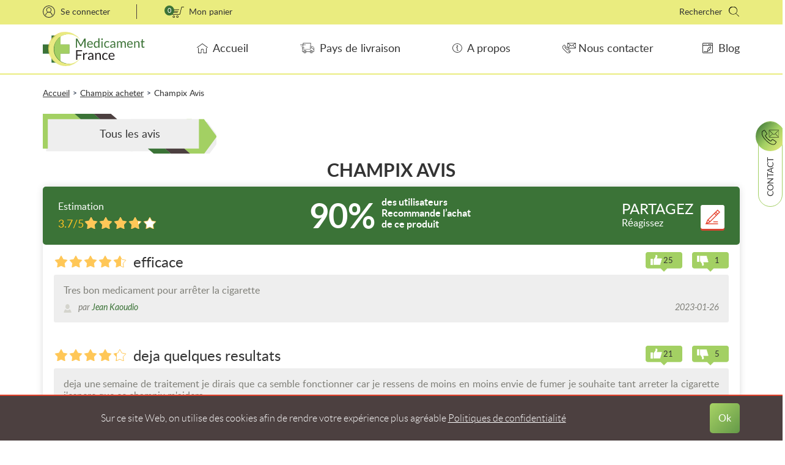

--- FILE ---
content_type: text/html; charset=UTF-8
request_url: https://www.medicamentsfrance.net/champix-avis
body_size: 10683
content:
<!DOCTYPE html>
<html  lang="fr" >

<head>
            <meta name="csrf-token" content="oCj8Q2UaDU2ZZkwiovOFAxa6tX6CPmhyzK1QSJZD" />
    <meta charset="utf-8">
    <meta http-equiv="X-UA-Compatible" content="IE=edge">
    <meta name="viewport" content="width=device-width">
    <meta name="theme-color" content="#1b2e4c"/>
    <meta name="keywords" content="champix avis,avis sur champix"/>
    <meta name="description" content="Champix Avis permet de discuter avec des personnes ayant essayée des thérapies de sevrage tabagique. Si ce médicament vous a aidé, partagez vos Avis sur Champix"/>
    <link rel="shortcut icon" href="https://www.medicamentsfrance.net/img/new_img/images/favicon.ico" type="image/x-icon"/>
    <meta property="og:title" content="Champix Avis | Medicamentsfrance">
    <meta property="og:type" content="website">
    <meta property="og:url" content="https://www.medicamentsfrance.net/champix-avis">
    <meta property="og:locale" content=" fr " />
    <meta property="og:image" content="https://www.medicamentfrance.net/img/fr/mf_logo_sq.png">
    <meta property="og:image:type" content="image/png">
    <meta property="og:image:width" content="200">
    <meta property="og:image:height" content="200">
    <meta property="og:image:alt" content="Medicamentfrance">
    <meta property="og:description" content="Champix Avis permet de discuter avec des personnes ayant essayée des thérapies de sevrage tabagique. Si ce médicament vous a aidé, partagez vos Avis sur Champix">
        <link rel="canonical" href="https://www.medicamentsfrance.net/champix-avis" />
    <title>Champix Avis | Medicamentsfrance</title>
            <!-- Styles -->
    <style>
        .covid_wr{
            position:relative;
            padding: 7px 0;
            background: #4c4040;
            border-bottom: 2px solid #e5432e;
        }
        .covid_wr .text_block{
            display:flex;
            align-items: center;
            justify-content: center;
        }
        .covid_wr .text_block img{margin-right: 7px;margin-left: -29px;}
        .covid_wr .text_block p{
            margin: 0;
            font-size: 14px;
            color: #fff;
            font-family: 'Lato';
            font-weight: 300;
            font-style: normal;
						letter-spacing: -0.01px;
						text-transform: lowercase;
        }
        .covid_wr .close_cov{
            position: absolute;
            top: 14px;
            right: 30px;
            width: 12px;
            height: 12px;
            cursor: pointer;
            background: url(../img/close_trust_pop_up.svg)no-repeat center;
        }
    </style>
    <link href="https://www.medicamentsfrance.net/css/prime.css" rel="stylesheet">
    
            <link href="https://www.medicamentsfrance.net/css/styl/default_wrapper.css" rel="stylesheet">
    <link rel="stylesheet" href="/css/styl/product.css">
    <link rel="stylesheet" href="/css/review.css">
<!--     <link rel="stylesheet" href="/css/jquery.rateyo.css"> -->
    <link rel="stylesheet" href="/css/jquery.fancybox.css">
    <link rel="stylesheet" href="/css/styl/review.css">
    <style>
        .review-form .form_review-star .rateyo {
            padding: 0 5px;
        }
        .captcha_sec{
            z-index: 100;
            padding: 0;
            width: 303px;
            float: right;
        }
    </style>
    <style>
        @media  screen and (max-width: 400px) {
            #rc-imageselect, .g-recaptcha {
                transform: scale(0.77);
                -webkit-transform: scale(0.77);
                transform-origin: 0 0;
                -webkit-transform-origin: 0 0;
            }
            .captcha_sec{
                width: 232px;
            }
        }
        @media  screen and (max-width: 992px) {
            .captcha_sec{
                float: none;
                margin: auto;
            }
        }
        @media  screen and (max-width: 767px) {
            .gift_banner_mob{
                display: none;
            }
        }
    </style>
    

</head>
    
<body class="fr" _oncopy="return false">
<div id="toTop"></div>
<div class="mask mask-left"></div>
<div class="mask-right"></div>










<div class="call_us-pop">
    <div id="small_phone_btn">
       <!-- <img class="" src="[data-uri]" alt="call_us_desk" data-src="/img/fr/call_us_desk.png"> -->
       <p>Contact</p> 
    </div>
    <div class="all_ccontact_methods">
        <div class="close_btn_call_us">
            <img class="" src="[data-uri]" alt="close_call_us" data-src="/img/fr/close_call_us.svg">
        </div>
        <div class="all_ccontact_methods_body">
            <div class="call_us_header">
                <h4>Téléphonez-nous</h4>
            </div>
            <div class="call_us_pop-up_phones fr">    
                <img class="" src="[data-uri]" alt="phone_call_us" data-src="/img/fr/phone_call_us.svg">
                                    <img class="phones_img" src="https://www.medicamentsfrance.net/img/fr/phones_call_us.png" alt="Medicamentfrance Contacts">
                                <p>On est à votre service</p>
            </div>
            <div class="call_us_pop-up_email">
                <a href="https://www.medicamentsfrance.net/contactez-nous" target="_blank" rel="noopener noreferrer">
                    <img class="" src="[data-uri]" alt="mail_call_us" data-src="/img/fr/mail_call_us.svg">
                    <p>Ecrivez-nous</p>
                </a>
            </div>
<!--
            <div class="call_us_pop-up_social">
                <p>Réseaux sociaux</p>
                <div class="row">
                                        <div class="col-xs-4">
                        <a href="#" target="_blank" rel="noopener noreferrer">
                            <img class="" src="[data-uri]" alt="fb_call_us" data-src="/img/fr/fb_call_us.svg">
                        </a>
                    </div>
                    <div class="col-xs-4">
                        <a href="#" target="_blank" rel="noopener noreferrer">
                            <img class="" src="[data-uri]" alt="twitter_call_us" data-src="/img/fr/twitter_call_us.svg">
                        </a>
                    </div>
                                        <div class="col-xs-4">
                        <a href="#" target="_blank" rel="noopener noreferrer">
                            <img class="" src="[data-uri]" alt="pin_call_us" data-src="/img/fr/pin_call_us.svg">
                        </a>
                    </div>
                </div>
                <div class="cb"></div>
            </div>  
-->
        </div> 
    </div>
</div>
    <header class="main_heder_section">
    <div class="top_hedar_bg"></div>
    <div class="container">
        <div class="header_mob_nav_wr">
            <div class="header_desc_nav_wr">
                <div class="header_line_1">
                    <div class="coll_us_mob"></div>
                    <div class="mob_header_version">
                        <a href="#" class="pull-left login_sec">
                            Se connecter
                        </a>
                        <div class="pull-left basket_sec relative" onclick="document.location.href='https://www.medicamentsfrance.net/commande'">
                            <div class="basket_sec_content">
                                <div class="cartCount">
                                    0
                                </div>
                                <span>
                                                                    Mon panier
                                                                </span>
                            </div>

                        </div>
                    </div>
                    <div class="right_head_sect">
                        <div class="header_search">
                            <div class="mob_search"></div>
                            <div class="header_search-block">
                                <input type="text" class="search_field" placeholder="Rechercher">
                                <div class="search_close-mob"></div>
                            </div>
                            <div class="search_results">
                                <div class="search_close"></div>
                                <div class="search_results_in"></div>
                            </div>
                        </div>
                    </div>
                    <div class="cb_ie"></div>
                </div>
                <div class="header_line_2">
                    <div class="logo_sec pull-left" itemscope itemtype="https://schema.org/Brand">
                        <a href="/" itemprop="logo">
                            <img class="" src="/img/fr/mf_logo.svg" alt="medicamentfrance" itemprop="logo">
                        </a>
                    </div>
                    <div class="header_menu_sec pull-left fr">
                        <div class="header_nav">
                            <div class="naw_wr">
                                <div class="header_menu_item pull-left header_menu_item_home ">
                                    <a href="/">Accueil</a>
                                </div>
                                <div class="header_menu_item pull-left header_menu_item_delivery ">
                                    <a href="https://www.medicamentsfrance.net/pays-de-livraison">Pays de livraison</a>    
                                </div>
                                <div class="header_menu_item pull-left header_menu_item_about ">
                                    <a href="https://www.medicamentsfrance.net/qui-sommes-nous">A propos</a>
                                </div>
                                <div class="header_menu_item pull-left header_menu_item_contact ">
                                    <a href="https://www.medicamentsfrance.net/contactez-nous">Nous contacter</a>
                                </div>
                                <div class="header_menu_item pull-left header_menu_item_blog header_menu_item_last ">
                                    <a href="https://www.medicamentsfrance.net/blog">Blog</a>
                                </div>
                                <div class="clearfix"></div>
                                <div class="header_menu_underline"></div>
                            </div>
                        </div>
                    </div>
                    <div class="cb"></div>
                </div>
            </div>
            <div class="hederLine_3_mobil"></div>
        </div>
    </div>
</header>        <div class="container">
        <div class="left_section pull-left left_inner_off">
            <div class="left_section-wr">
    <div class="header_menu_in_cat">
        <div class="head_nav_title">
            Menu
        </div>
        <div class="nav_items_wr">
            <div class="header_nav pull-left">
                <div class="header_menu_item pull-left header_menu_item_home ">
                    <a href="/">Accueil</a>
                </div>
                <div class="header_menu_item header_menu_item_last pull-left ">
                    <a href="https://www.medicamentsfrance.net/pays-de-livraison">Pays de livraison</a>    
                </div>
                <div class="header_menu_item pull-left ">
                    <a href="https://www.medicamentsfrance.net/qui-sommes-nous">A propos</a>
                </div>
                <div class="header_menu_item pull-left ">
                    <a href="https://www.medicamentsfrance.net/contactez-nous">Nous contacter</a>
                </div>
                <div class="header_menu_item pull-left ">
                    <a href="https://www.medicamentsfrance.net/blog">Blog</a>
                </div>
                <div class="clearfix"></div>
                <div class="header_menu_underline"></div>
            </div>
                    </div>
    </div>



    <div class="left_info">
        

        <div class="left_title">
        MÉDICAMENTS
        </div>

        

                                <div class="left_item">
            <div class="left_item_title collapsed">
                
                <a href="https://www.medicamentsfrance.net/antibiotiques">
                    Antibiotiques
                </a>
            </div>
            <div class="collapce">
                <ul class="category_list">
                                <li class="category_item">
                    <a class="category_link" href="https://www.medicamentsfrance.net/revia">
                        Revia
                    </a>
                </li>    
                                <li class="category_item">
                    <a class="category_link" href="https://www.medicamentsfrance.net/amoxicilline-gelule">
                        (Amoxil) amoxicilline
                    </a>
                </li>    
                                <li class="category_item">
                    <a class="category_link" href="https://www.medicamentsfrance.net/augmentin-generique-amoxicilline">
                        Augmentin Générique
                    </a>
                </li>    
                                <li class="category_item">
                    <a class="category_link" href="https://www.medicamentsfrance.net/bactrim">
                        Bactrim
                    </a>
                </li>    
                                <li class="category_item">
                    <a class="category_link" href="https://www.medicamentsfrance.net/cipro-generique">
                        Ciflox Générique
                    </a>
                </li>    
                                <li class="category_item">
                    <a class="category_link" href="https://www.medicamentsfrance.net/acheter-flagyl">
                        Flagyl metronidazole
                    </a>
                </li>    
                                <li class="category_item">
                    <a class="category_link" href="https://www.medicamentsfrance.net/zithromax">
                        Zithromax
                    </a>
                </li>    
                                <li class="category_item">
                    <a class="category_link" href="https://www.medicamentsfrance.net/lasix">
                        Lasix
                    </a>
                </li>    
                                <li class="category_item">
                    <a class="category_link" href="https://www.medicamentsfrance.net/doxycycline">
                        Doxycycline
                    </a>
                </li>    
                                <li class="category_item">
                    <a class="category_link" href="https://www.medicamentsfrance.net/ventoline-comprime">
                        Ventoline comprime
                    </a>
                </li>    
                                <li class="category_item">
                    <a class="category_link" href="https://www.medicamentsfrance.net/ventoline-inhalateur">
                        Ventoline inhalateur
                    </a>
                </li>    
                                </ul>
            </div>
        </div>
                                <div class="left_item">
            <div class="left_item_title collapsed">
                
                <a href="https://www.medicamentsfrance.net/antidepresseurs">
                    Antidépresseurs
                </a>
            </div>
            <div class="collapce">
                <ul class="category_list">
                                <li class="category_item">
                    <a class="category_link" href="https://www.medicamentsfrance.net/atarax">
                        Atarax
                    </a>
                </li>    
                                <li class="category_item">
                    <a class="category_link" href="https://www.medicamentsfrance.net/prozac">
                        Prozac
                    </a>
                </li>    
                                <li class="category_item">
                    <a class="category_link" href="https://www.medicamentsfrance.net/zoloft">
                        Zoloft (Sertraline)
                    </a>
                </li>    
                                <li class="category_item">
                    <a class="category_link" href="https://www.medicamentsfrance.net/remeron-mirtazapine">
                        Remeron
                    </a>
                </li>    
                                <li class="category_item">
                    <a class="category_link" href="https://www.medicamentsfrance.net/anafranil-prix">
                        Anafranil
                    </a>
                </li>    
                                <li class="category_item">
                    <a class="category_link" href="https://www.medicamentsfrance.net/cymbalta-acheter">
                        Cymbalta
                    </a>
                </li>    
                                <li class="category_item">
                    <a class="category_link" href="https://www.medicamentsfrance.net/tofranil">
                        Tofranil (imipramine)
                    </a>
                </li>    
                                </ul>
            </div>
        </div>
                                <div class="left_item">
            <div class="left_item_title collapsed">
                
                <a href="https://www.medicamentsfrance.net/antiviral">
                    Antiviraux
                </a>
            </div>
            <div class="collapce">
                <ul class="category_list">
                                <li class="category_item">
                    <a class="category_link" href="https://www.medicamentsfrance.net/aciclovir-creme">
                        Aciclovir creme
                    </a>
                </li>    
                                <li class="category_item">
                    <a class="category_link" href="https://www.medicamentsfrance.net/acivir">
                        Acivir
                    </a>
                </li>    
                                <li class="category_item">
                    <a class="category_link" href="https://www.medicamentsfrance.net/valtrex-valaciclovir">
                        Valtrex (valaciclovir)
                    </a>
                </li>    
                                <li class="category_item">
                    <a class="category_link" href="https://www.medicamentsfrance.net/lisinopril">
                        Lisinopril
                    </a>
                </li>    
                                <li class="category_item">
                    <a class="category_link" href="https://www.medicamentsfrance.net/norvasc-amlodipine">
                        Norvasc
                    </a>
                </li>    
                                <li class="category_item">
                    <a class="category_link" href="https://www.medicamentsfrance.net/nexium-generique">
                        Inexium (ésoméprazole)
                    </a>
                </li>    
                                <li class="category_item">
                    <a class="category_link" href="https://www.medicamentsfrance.net/prevacid">
                        Prevacid
                    </a>
                </li>    
                                <li class="category_item">
                    <a class="category_link" href="https://www.medicamentsfrance.net/zantac-ranitidine">
                        Zantac (ranitidine)
                    </a>
                </li>    
                                <li class="category_item">
                    <a class="category_link" href="https://www.medicamentsfrance.net/lipitor-acheter">
                        Lipitor (atorvastatine)
                    </a>
                </li>    
                                <li class="category_item">
                    <a class="category_link" href="https://www.medicamentsfrance.net/plavix-generique-clopidogrel">
                        Plavix (clopidogrel)
                    </a>
                </li>    
                                <li class="category_item">
                    <a class="category_link" href="https://www.medicamentsfrance.net/zocor">
                        Zocor (simvastatine)
                    </a>
                </li>    
                                </ul>
            </div>
        </div>
                                <div class="left_item">
            <div class="left_item_title collapsed">
                
                <a href="https://www.medicamentsfrance.net/alopecie">
                    Alopécie androgénique
                </a>
            </div>
            <div class="collapce">
                <ul class="category_list">
                                <li class="category_item">
                    <a class="category_link" href="https://www.medicamentsfrance.net/propecia-comprime-achat">
                        Propecia
                    </a>
                </li>    
                                </ul>
            </div>
        </div>
                                <div class="left_item">
            <div class="left_item_title collapsed">
                
                <a href="https://www.medicamentsfrance.net/traitements-des-troubles-erection">
                    Troubles de l’érection
                </a>
            </div>
            <div class="collapce">
                <ul class="category_list">
                                <li class="category_item">
                    <a class="category_link" href="https://www.medicamentsfrance.net/cialis-20mg">
                        Cialis
                    </a>
                </li>    
                                <li class="category_item">
                    <a class="category_link" href="https://www.medicamentsfrance.net/tadalafil-lilly">
                        Cialis Générique
                    </a>
                </li>    
                                <li class="category_item">
                    <a class="category_link" href="https://www.medicamentsfrance.net/cialis-professional">
                        Cialis Professional
                    </a>
                </li>    
                                <li class="category_item">
                    <a class="category_link" href="https://www.medicamentsfrance.net/cialis-generique-comprime-orodispersible">
                        Cialis Soft Tabs
                    </a>
                </li>    
                                <li class="category_item">
                    <a class="category_link" href="https://www.medicamentsfrance.net/cialis-super-active">
                        Cialis Super Active
                    </a>
                </li>    
                                <li class="category_item">
                    <a class="category_link" href="https://www.medicamentsfrance.net/priligy">
                        Priligy
                    </a>
                </li>    
                                <li class="category_item">
                    <a class="category_link" href="https://www.medicamentsfrance.net/kamagra-100mg-achat">
                        Kamagra
                    </a>
                </li>    
                                <li class="category_item">
                    <a class="category_link" href="https://www.medicamentsfrance.net/kamagra-gel-achat">
                        Kamagra en gel
                    </a>
                </li>    
                                <li class="category_item">
                    <a class="category_link" href="https://www.medicamentsfrance.net/vardenafil-bayer">
                        Levitra generique
                    </a>
                </li>    
                                <li class="category_item">
                    <a class="category_link" href="https://www.medicamentsfrance.net/levitra">
                        Levitra
                    </a>
                </li>    
                                <li class="category_item">
                    <a class="category_link" href="https://www.medicamentsfrance.net/super-kamagra">
                        Super Kamagra
                    </a>
                </li>    
                                <li class="category_item">
                    <a class="category_link" href="https://www.medicamentsfrance.net/super-p-force-france">
                        Super-p-force
                    </a>
                </li>    
                                <li class="category_item">
                    <a class="category_link" href="https://www.medicamentsfrance.net/tadalis-sx">
                        Tadalis sx
                    </a>
                </li>    
                                <li class="category_item">
                    <a class="category_link" href="https://www.medicamentsfrance.net/viagra-homme">
                        Viagra
                    </a>
                </li>    
                                <li class="category_item">
                    <a class="category_link" href="https://www.medicamentsfrance.net/sildenafil-pfizer">
                        Viagra generique
                    </a>
                </li>    
                                <li class="category_item">
                    <a class="category_link" href="https://www.medicamentsfrance.net/acheter-viagra-oral-jelly">
                        Viagra Oral Jelly
                    </a>
                </li>    
                                <li class="category_item">
                    <a class="category_link" href="https://www.medicamentsfrance.net/viagra-professional">
                        Viagra Professional
                    </a>
                </li>    
                                <li class="category_item">
                    <a class="category_link" href="https://www.medicamentsfrance.net/acheter-viagra-soft-tabs">
                        Viagra Soft Tabs
                    </a>
                </li>    
                                <li class="category_item">
                    <a class="category_link" href="https://www.medicamentsfrance.net/viagra-super-active">
                        Viagra super active
                    </a>
                </li>    
                                <li class="category_item">
                    <a class="category_link" href="https://www.medicamentsfrance.net/levitra-professional">
                        Levitra Professional
                    </a>
                </li>    
                                <li class="category_item">
                    <a class="category_link" href="https://www.medicamentsfrance.net/sildalis">
                        Sildalis
                    </a>
                </li>    
                                <li class="category_item">
                    <a class="category_link" href="https://www.medicamentsfrance.net/acheter-tadacip">
                        Tadacip
                    </a>
                </li>    
                                <li class="category_item">
                    <a class="category_link" href="https://www.medicamentsfrance.net/fosamax-70mg">
                        Fosamax
                    </a>
                </li>    
                                <li class="category_item">
                    <a class="category_link" href="https://www.medicamentsfrance.net/echantillon-viagra-cialis-levitra">
                        Echantillon VCL pour essai
                    </a>
                </li>    
                                </ul>
            </div>
        </div>
                                <div class="left_item">
            <div class="left_item_title collapsed">
                
                <a href="https://www.medicamentsfrance.net/myorelaxants">
                    Myorelaxants
                </a>
            </div>
            <div class="collapce">
                <ul class="category_list">
                                <li class="category_item">
                    <a class="category_link" href="https://www.medicamentsfrance.net/baclofene">
                        Baclofene
                    </a>
                </li>    
                                <li class="category_item">
                    <a class="category_link" href="https://www.medicamentsfrance.net/tegretol-200mg">
                        Tegretol
                    </a>
                </li>    
                                <li class="category_item">
                    <a class="category_link" href="https://www.medicamentsfrance.net/zanaflex">
                        Zanaflex
                    </a>
                </li>    
                                </ul>
            </div>
        </div>
                                <div class="left_item">
            <div class="left_item_title collapsed">
                
                <a href="https://www.medicamentsfrance.net/antalgiques">
                    Antalgiques
                </a>
            </div>
            <div class="collapce">
                <ul class="category_list">
                                <li class="category_item">
                    <a class="category_link" href="https://www.medicamentsfrance.net/arcoxia-etoricoxib">
                        Arcoxia
                    </a>
                </li>    
                                <li class="category_item">
                    <a class="category_link" href="https://www.medicamentsfrance.net/ibuprofene-generique">
                        Ibuprofène generique
                    </a>
                </li>    
                                </ul>
            </div>
        </div>
                                <div class="left_item">
            <div class="left_item_title collapsed">
                
                <a href="https://www.medicamentsfrance.net/dermatologie-et-soin-de-la-peau">
                    Dermatologie
                </a>
            </div>
            <div class="collapce">
                <ul class="category_list">
                                <li class="category_item">
                    <a class="category_link" href="https://www.medicamentsfrance.net/zovirax-creme">
                        Zovirax
                    </a>
                </li>    
                                <li class="category_item">
                    <a class="category_link" href="https://www.medicamentsfrance.net/roaccutane">
                        Roaccutane
                    </a>
                </li>    
                                <li class="category_item">
                    <a class="category_link" href="https://www.medicamentsfrance.net/retine-a-creme">
                        Retin-A crème
                    </a>
                </li>    
                                </ul>
            </div>
        </div>
                                <div class="left_item">
            <div class="left_item_title collapsed">
                
                <a href="https://www.medicamentsfrance.net/sevrage-tabagique">
                    Sevrage tabagique
                </a>
            </div>
            <div class="collapce">
                <ul class="category_list">
                                <li class="category_item">
                    <a class="category_link" href="https://www.medicamentsfrance.net/champix-varenicline">
                        Champix
                    </a>
                </li>    
                                <li class="category_item">
                    <a class="category_link" href="https://www.medicamentsfrance.net/zyban">
                        Zyban
                    </a>
                </li>    
                                </ul>
            </div>
        </div>
                                <div class="left_item">
            <div class="left_item_title collapsed">
                
                <a href="https://www.medicamentsfrance.net/perte-de-poids">
                    Perte de poids
                </a>
            </div>
            <div class="collapce">
                <ul class="category_list">
                                <li class="category_item">
                    <a class="category_link" href="https://www.medicamentsfrance.net/acheter-lida-daidaihua">
                        Lida Daidaihua
                    </a>
                </li>    
                                <li class="category_item">
                    <a class="category_link" href="https://www.medicamentsfrance.net/xenical-gelule-achat">
                        Xenical orlistat
                    </a>
                </li>    
                                </ul>
            </div>
        </div>
                                <div class="left_item">
            <div class="left_item_title collapsed">
                
                <a href="https://www.medicamentsfrance.net/sexualite-feminine">
                    Santé sexuelle feminine
                </a>
            </div>
            <div class="collapce">
                <ul class="category_list">
                                <li class="category_item">
                    <a class="category_link" href="https://www.medicamentsfrance.net/estrace">
                        Estrace
                    </a>
                </li>    
                                <li class="category_item">
                    <a class="category_link" href="https://www.medicamentsfrance.net/evista-raloxifene">
                        Evista
                    </a>
                </li>    
                                <li class="category_item">
                    <a class="category_link" href="https://www.medicamentsfrance.net/provera">
                        Provera
                    </a>
                </li>    
                                <li class="category_item">
                    <a class="category_link" href="https://www.medicamentsfrance.net/clomid">
                        Clomid
                    </a>
                </li>    
                                <li class="category_item">
                    <a class="category_link" href="https://www.medicamentsfrance.net/lovegra">
                        Lovegra
                    </a>
                </li>    
                                </ul>
            </div>
        </div>
                                <div class="left_item">
            <div class="left_item_title collapsed">
                
                <a href="https://www.medicamentsfrance.net/antifongiques">
                    Antifongiques
                </a>
            </div>
            <div class="collapce">
                <ul class="category_list">
                                <li class="category_item">
                    <a class="category_link" href="https://www.medicamentsfrance.net/triflucan">
                        Triflucan
                    </a>
                </li>    
                                </ul>
            </div>
        </div>
                                <div class="left_item">
            <div class="left_item_title collapsed">
                
                <a href="https://www.medicamentsfrance.net/sante-feminine">
                    Santé féminine
                </a>
            </div>
            <div class="collapce">
                <ul class="category_list">
                                <li class="category_item">
                    <a class="category_link" href="https://www.medicamentsfrance.net/latisse">
                        Latisse
                    </a>
                </li>    
                                <li class="category_item">
                    <a class="category_link" href="https://www.medicamentsfrance.net/vaniqa-creme">
                        Vaniqa
                    </a>
                </li>    
                                </ul>
            </div>
        </div>
                                <div class="left_item">
            <div class="left_item_title collapsed">
                
                <a href="https://www.medicamentsfrance.net/traitements-allergies">
                    Traitements allergies
                </a>
            </div>
            <div class="collapce">
                <ul class="category_list">
                                <li class="category_item">
                    <a class="category_link" href="https://www.medicamentsfrance.net/zyrtec">
                        Zyrtec
                    </a>
                </li>    
                                </ul>
            </div>
        </div>
                                <div class="left_item">
            <div class="left_item_title collapsed">
                
                <a href="https://www.medicamentsfrance.net/psychostimulants">
                    Psychostimulants
                </a>
            </div>
            <div class="collapce">
                <ul class="category_list">
                                </ul>
            </div>
        </div>
                                                        
    </div>
</div>
<div class="clearfix"></div>            </div>
        <div class="row">    
            <div class="bredcrumbs">
                <ul itemscope itemtype="https://schema.org/BreadcrumbList">
                    <li itemprop="itemListElement" itemscope itemtype="https://schema.org/ListItem">
                        <a href="/" itemprop="item">
                            Accueil
                        </a>
                        <meta itemprop="name" content="Accueil" />
                        <meta itemprop="position" content="1" />
                    </li>
                    <li class="bredcrumbs_arrow"> > </li>
                    <li itemprop="itemListElement" itemscope itemtype="https://schema.org/ListItem">
                        <a href="https://www.medicamentsfrance.net/champix-varenicline" itemprop="item">
                            Champix acheter
                        </a>
                        <meta itemprop="name" content="Champix acheter" />
                        <meta itemprop="position" content="2" />
                    </li>
                    <li class="bredcrumbs_arrow"> > </li>
                    <li itemprop="itemListElement" itemscope itemtype="https://schema.org/ListItem">
                         <a href="https://www.medicamentsfrance.net/champix-avis" class="last_bredcrumb" itemprop="item">
                            Champix Avis
                        </a>
                        <meta itemprop="name" content="Champix Avis" />
                        <meta itemprop="position" content="3" />
                    </li>
                </ul>
            </div>
        </div>
        <div class="row">
            <div class="col-lg-9 col-md-8 col-sm-7">
                <div class="review">
				<div class="reviews_title">Tous les avis</div>
                    <h1>Champix Avis</h1>
		</div>
		</div>
		</div>
		<div class="row review-block">
			<div class="col-lg-9 col-md-9 col-sm-9 left_warp">
                <div class="review">
                    <div class="long_desc"></div>
                    <div class="prod_tabs_section_left float_left">
                        <div class="tab-content">
                            <div class="tab-pane tab_reviews active" id="reviews">
                                <div class="row tab_reviews_header">
                                    <!--div class="tab_reviews_header_1 float_left"-->
									<div class="col-lg-4 col-md-3 col-sm-12 col-xs-12 review-rating">
                                        <div class="tab_reviews_header_1_l1">Estimation</div>
                                        <div class="tab_reviews_header_1_l2">
                                                                                        <span>3.7/5</span>
											<div class="stars">
												<div class="on" style="width: 74%;"></div>
											</div>
                                                                                    </div>
                                    </div>
									<div class="col-lg-5 col-md-5 col-sm-6 col-xs-12 review-recommend">
									<!--div class="tab_reviews_header_2 float_left"-->
                                                <div class="tab_reviews_header_2_1 float_left">90%</div>
                                                <div class="tab_reviews_header_2_2 float_left">
                                                    <div>des utilisateurs</div>
                                                    <div>Recommande l’achat</div>
                                                    <div>de ce produit</div>
                                                </div>
                                                <div class="clearfix"></div>
                                    </div>
									<div class="col-lg-3 col-md-4 col-sm-6 col-xs-12 review-question">
                                    <!--div class="tab_reviews_header_3 float_left"-->
                                        <div class="tab_reviews_header_3_1 float_left">
                                            <div class="tab_reviews_header_3_1_1">Partagez</div>
                                                                                            <div class="tab_reviews_header_3_1_2">Réagissez</div>
                                                                                    </div>
                                        <div class="tab_reviews_header_3_2 float_left">
                                            <a href="#laissez-votre-avis"><img src="/img/tell_us.png" alt="tell us"/></a>
                                        </div>
                                        <div class="clearfix"></div>
                                    </div>
                                    
                                </div>
                                                                    <div class="tab_review">
                                        <div class="myrow"><!--div class="tab_review_l1"-->
                                            <div class="col-lg-3 col-md-3 col-sm-12 tab_review_l1_1"><!--div class="tab_review_l1_1 float_left"-->
                                                                                            <div class="stars">
												<div class="on" style="width: 92%;"></div>
											</div>
                                                                                        </div>
                                            <div class="col-lg-6 col-md-6 col-sm-12 tab_review_l1_2"><!--div class="tab_review_l1_2 pull-left"-->
                                                efficace
                                            </div>
											<div class="col-lg-3 col-md-3 col-sm-12 tab_review_l1_3"><!--div class="tab_review_l1_3 pull-right"-->
                                                <a href="#" title="like">25</a>
												<a href="#" title="dislike">1</a>
                                            </div>
										</div>
                                        <div class="myrow ">
										<div class="contentbox">
                                        <!--div class="tab_review_l2"-->
                                                                                            <p>Tres bon medicament pour arrêter la cigarette</p>
                                                                                        <div class="pull-left review_prod_author">
												<img src="/img/user.png" alt="alt_ico_user">
												par
                                                <span>Jean Kaoudio</span>
                                            </div>
                                            <div class="pull-right review_prod_date">
                                                2023-01-26
                                            </div>
                                            <div class="clearfix"></div>
                                        </div>
										
										</div>
                                    </div>
                                                                    <div class="tab_review">
                                        <div class="myrow"><!--div class="tab_review_l1"-->
                                            <div class="col-lg-3 col-md-3 col-sm-12 tab_review_l1_1"><!--div class="tab_review_l1_1 float_left"-->
                                                                                            <div class="stars">
												<div class="on" style="width: 86%;"></div>
											</div>
                                                                                        </div>
                                            <div class="col-lg-6 col-md-6 col-sm-12 tab_review_l1_2"><!--div class="tab_review_l1_2 pull-left"-->
                                                deja quelques resultats
                                            </div>
											<div class="col-lg-3 col-md-3 col-sm-12 tab_review_l1_3"><!--div class="tab_review_l1_3 pull-right"-->
                                                <a href="#" title="like">21</a>
												<a href="#" title="dislike">5</a>
                                            </div>
										</div>
                                        <div class="myrow ">
										<div class="contentbox">
                                        <!--div class="tab_review_l2"-->
                                                                                            <p>deja une semaine de traitement je dirais que ca semble fonctionner car je ressens de moins en moins envie de fumer je souhaite tant arreter la cigarette j'espere que ce champix m'aidera</p>
                                                                                        <div class="pull-left review_prod_author">
												<img src="/img/user.png" alt="alt_ico_user">
												par
                                                <span>Laurent Perrin</span>
                                            </div>
                                            <div class="pull-right review_prod_date">
                                                2023-01-04
                                            </div>
                                            <div class="clearfix"></div>
                                        </div>
										
										</div>
                                    </div>
                                                                    <div class="tab_review">
                                        <div class="myrow"><!--div class="tab_review_l1"-->
                                            <div class="col-lg-3 col-md-3 col-sm-12 tab_review_l1_1"><!--div class="tab_review_l1_1 float_left"-->
                                                                                            <div class="stars">
												<div class="on" style="width: 44%;"></div>
											</div>
                                                                                        </div>
                                            <div class="col-lg-6 col-md-6 col-sm-12 tab_review_l1_2"><!--div class="tab_review_l1_2 pull-left"-->
                                                mieux le zyban
                                            </div>
											<div class="col-lg-3 col-md-3 col-sm-12 tab_review_l1_3"><!--div class="tab_review_l1_3 pull-right"-->
                                                <a href="#" title="like">11</a>
												<a href="#" title="dislike">4</a>
                                            </div>
										</div>
                                        <div class="myrow ">
										<div class="contentbox">
                                        <!--div class="tab_review_l2"-->
                                                                                            <p>je trouve le champix un peu cher donc je prefere plutot prendre le Zyban</p>
                                                                                        <div class="pull-left review_prod_author">
												<img src="/img/user.png" alt="alt_ico_user">
												par
                                                <span>Cristophe Perle</span>
                                            </div>
                                            <div class="pull-right review_prod_date">
                                                2022-10-28
                                            </div>
                                            <div class="clearfix"></div>
                                        </div>
										
										</div>
                                    </div>
                                                                <div class="clearfix"></div>
                            </div>


                        </div>
                    </div>
                    <div class="clearfix"></div>
                    <a name="laissez-votre-avis"></a>
                    <div class="review-form">
                        <div class="form_title">RÉAGISSEZ</div>
                        <form action="https://www.medicamentsfrance.net/admin/save_review" method="post" class="review_on_rev">
                            <input type="hidden" name="_token" value="oCj8Q2UaDU2ZZkwiovOFAxa6tX6CPmhyzK1QSJZD">
                            <input type="hidden" name="lang" value="fr">
                            <input type="hidden" name="parent_id" value="1232">
                            <input type="hidden" name="type_page" value="review">
                            <div class="row">
                                <div class="form_row">
                                <div class="form_left-col col-lg-7 col-md-12">
                                    <label for="">
                                        <input required="required" type="text" name="name" placeholder="Nom" value="">
                                        <span class="bg_input"><img src="/img/login_review.png" alt="titlel review"/></span>
                                    </label>
                                    <div class="all-buttons_review col-lg-12 col-md-12 col-sm-12 col-xs-12">
                                        <div class="col-lg-6 col-md-12 col-sm-12 col-xs-12 form-group ">
                                            <label for="age" class="with_img" ><img class="" src="/img/fr/pour-les-adultes.png" alt="Pour les adultes"></label>
                                            <input name="age" id="age" type="number" min="18" placeholder="Age" required class="form-control">    
                                                                                    </div>
                                        <div class="col-lg-6 col-md-12 col-sm-12 col-xs-12 form-group with_radio ">
                                            <label for="genderChoice1">
                                                <input type="radio" id="genderChoice1" name="gender" value="male" checked>
                                                    <span class="checkbox-custom"></span>
                                                    <span class="radio_span">Homme</span>
                                            </label>
                                            <label for="genderChoice2">
                                                <input type="radio" id="genderChoice2" name="gender" value="female">
                                                <span class="checkbox-custom"></span>
                                                <span class="radio_span">Femme</span>
                                            </label>
                                        </div>    
                                    </div>
                                    <div class="clearfix"></div>
                                    <div class="form-group ">
                                        <label for="title" class="with_img in_rew"><img class="" src="/img/fr/commentaire.png" alt="commentaire"></label>
                                        <input type="text" id="title" name="title" class="form-control" value="" required placeholder="Sujet">
                                                                            </div>
                                    <textarea name="comment" id="message_mob" placeholder="Laissez un message !"></textarea>
                                </div>
                                <div class="form_right-col col-lg-5 col-md-12">
                                    <div class="form_rating">
                                        <p>Notez :</p>
                                        <div class="stars" id="rating">
                                            <div class="stars_r"></div>
                                            <p class="progress" id="p1"></p>
                                        </div>
                                    </div>
                                    <div class="clearfix"></div>
                                    <div class="captcha_sec col-xs-12">
                                        <div class="g-recaptcha" data-size="normal"
                                             data-sitekey="6LfJKiAdAAAAADeJ-MqyHx56C3nPhwCuC7dY_Zb_"></div>
                                    </div>
                                    <div class="clearfix"></div>

                                </div>
                                </div>
                                
                                <div class="form_bottom-col col-md-12">
                                    <textarea name="comment" id="message" placeholder="Laissez un message !"></textarea>
                                    <input type="hidden" name="rate" class="rev_rate">
                                    <input class="send_btn" type="submit" name="send_btn" value="Commenter">
                                </div>
                                <div class="clearfix"></div>

                            </div>
                        </form>
                    </div>
				</div>
            </div>
            
            
            <!-- <div class="col-lg-3 col-md-3 col-sm-3 col-xs-12 right_warp in_review">
                <div class="right_sidebar right_sidebar_1">
				<img class="img-responsive" src="/img/fr/atouts-de-notre-pharmacie.jpg" alt="Atouts de notre pharmacie">

            
		<a href="https://www.medicamentsfrance.net/fr/champix-varenicline" title="Champix acheter">
                            <img class="img-responsive" src="/img/fr/special_price.jpg" alt="special_price">
                        </a>	
        							                </div>
            </div> -->
		</div>
    </div>
    

    <div style="margin: 10px"></div>
    <footer class="main_footer_section">
    <div class="container">
        <div class="clr main_footer-block">
            <div class="footer_logo">
                  <a class="custom_support-link" href="/">
                    <img class="" src="[data-uri]" alt="medicamentfrance" data-src="/img/fr/mf_logo.svg">
                  </a>
                <div class="custom_support">
                    <img src="/img/footer_support/logo_legal.svg" alt="" />
                    <img src="/img/footer_support/ars.svg" alt="" />
                    <img class="eamsp" src="/img/footer_support/eamsp.svg" alt="" />
                    <img src="/img/footer_support/ansm.svg" alt="" />
                    <img src="/img/footer_support/meilleurs_sites.png" alt="" />
                </div>
                <div class="custom_support-mob">
                    <div class="custom_support-item">
                      <img src="/img/footer_support/logo_legal.svg" alt="" />
                    </div>
                    <div class="custom_support-item">
                      <img src="/img/footer_support/ars.svg" alt="" />
                      <img class="eamsp" src="/img/footer_support/eamsp.svg" alt="" />
                    </div>
                    <div class="custom_support-item">
                      <img src="/img/footer_support/ansm.svg" alt="" />
                      <img src="/img/footer_support/meilleurs_sites.png" alt="" />
                    </div>
                </div>                
            </div>
            <div class="footer_menu">
               <div class="footer_nav">
                   <h5>Infos pour client</h5>
                   <ul class="footer_navigation">
                       <li><a href="https://www.medicamentsfrance.net/qui-sommes-nous" class="footer_link__nav">Qui sommes nous</a></li>
                       <li><a href="https://www.medicamentsfrance.net/conditions-de-livraison" class="footer_link__nav">Conditions de livraison</a></li>
                       <li><a href="https://www.medicamentsfrance.net/conditions-generales" class="footer_link__nav">Conditions générales</a></li>
                       <li><a href="https://www.medicamentsfrance.net/politique-de-confidentialite" class="footer_link__nav">Politique de confidentialité</a></li>
                       <li><a href="https://www.medicamentsfrance.net/sitemap" class="footer_link__nav">Plan du site</a></li>
                   </ul>
               </div>
               <img class="footer_phones" src="/img/new_img/images/phones.png" alt="" />
            </div>
            <div class="footer_payment">
                <h5>Paiements <span class="open_payment-mob"></span></h5>
                <div class="footer_payment-block">
                  <div class="footer_payment_item">
                    <img src="/img/foooter_payment/paypal.svg" alt="" >
                    <img src="/img/foooter_payment/bitcoin.svg" alt="" >
                    <img src="/img/foooter_payment/visa.svg" alt="" >
                    <img src="/img/foooter_payment/wire_transfer.svg" alt="" >
                  </div>
                  <div class="footer_payment_item">
                    <img src="/img/foooter_payment/master_card.svg" alt="" >
                    <img src="/img/foooter_payment/e_payment.svg" alt="" >
                  </div>
                  <div class="footer_payment_item">
                    <img src="/img/foooter_payment/ssl.svg" alt="" >
                    <img src="/img/foooter_payment/ems.svg" alt="" >
                  </div>
                  <div class="footer_payment_item">
                    <img src="/img/foooter_payment/postnord.svg" alt="" >
                    <img src="/img/foooter_payment/correos.svg" alt="" >
                    <img src="/img/foooter_payment/deutsche_post.svg" alt="" >
                  </div>
                  <div class="footer_payment_item">
                    <img src="/img/foooter_payment/poste_italiane.svg" alt="" >
                    <img src="/img/foooter_payment/ups.svg" alt="" >
                    <img src="/img/foooter_payment/royal_mail.svg" alt="" >
                    <img src="/img/foooter_payment/la_poste.svg" alt="" >
                  </div>
                </div>
            </div>
            <div class="footer_subscribe">
                <div class="subscribe_footer">
                    <form action="/save_subscribe" method="post" class="subscribe_form">
                        <input type="hidden" name="_token" value="oCj8Q2UaDU2ZZkwiovOFAxa6tX6CPmhyzK1QSJZD">
                        <div class="form-group">
                            <label class="subscribe_label" for="subscribe_email"><h5>Abonnez-vous!</h5> </label>
                            <div class="subscribe_footer-text">Inscrivez-vous à notre newsletter et soyez informé de toutes nos nouveautés, promotions</div>
                            <div class="subscribe_block">
                              <div class="subscribe_inpt">
                                <input type="text" id="subscribe_email" class="form-control subscribe_email" name="email" placeholder="Votre email">
                                <input type="submit" class="form-control subscribe_submit" name="submit" value="Envoyer">
                              </div>
                            </div>
                        </div>
                    </form>
                </div>
                <div class="clearfix cb"></div>
            </div>
        </div>
        <div class="cb"></div>
            </div>
    <div class="cb"></div>
    <div class="bottom_footer">
        <div class="container">
          <p class="copiright">
            <span>&copy 2026</span>
            <span>www.medicamentsfrance.net</span>
            <span>TOUS DROITS RESERVES</span>
          </p>
          <a href="https://www.dmca.com/Protection/Status.aspx?ID=d53cb0f6-4b99-4815-90da-83494bacea93" title="DMCA.com Protection Status" class="dmca-badge" target="_blank" rel="noopener noreferrer"> <img src ="/img/dmca.png" alt="DMCA.com Protection Status" /></a> <script src="https://images.dmca.com/Badges/DMCABadgeHelper.min.js"> </script>
        </div>
        <div class="cb_ie"></div>
    </div>
</footer>

<div class="ep_cookies">
    <div class="container">
        <div class="ep_cookies__inner">
        <div class="ep_cookies_text col-lg-10 col-md-10 col-sm-10 col-xs-12">
            <span>Sur ce site Web, on utilise des cookies</span>
            afin de rendre votre expérience plus agréable
            <a href="https://www.medicamentsfrance.net/politique-de-confidentialite" title="Politiques de confidentialité">
                Politiques de confidentialité
            </a>
        </div>
        <button class="ep_cookie_btn col-lg-2 col-md-2 col-sm-2 col-xs-12">Ok</button>
        </div>
        <div class="clearfix"></div>
    </div>
</div>
<!-- Global site tag (gtag.js) - Google Analytics -->
<script async src="https://www.googletagmanager.com/gtag/js?id=G-KB95VNB4M3"></script>
<script>
  window.dataLayer = window.dataLayer || [];
  function gtag(){dataLayer.push(arguments);}
  gtag('js', new Date());

  gtag('config', 'G-KB95VNB4M3');
</script>
<!-- JavaScripts -->
 <link href="https://www.medicamentsfrance.net/css/styl/new-ep.css" rel="stylesheet">
    <!-- <link href="https://www.medicamentsfrance.net/css/styl/owl.carousel.css" rel="stylesheet"> -->
    <link href="https://www.medicamentsfrance.net/css/animate.css" rel="stylesheet">
    <link href="https://www.medicamentsfrance.net/css/mainstyle.css" rel="stylesheet">
    <link href="https://www.medicamentsfrance.net/css/main.css" rel="stylesheet">
<script>
    function initImg() {
        var imgDefer = document.getElementsByTagName('img');
        for (var i=0; i<imgDefer.length; i++) {
            if(imgDefer[i].getAttribute('data-src')) {
                imgDefer[i].setAttribute('src',imgDefer[i].getAttribute('data-src'));
            } 
        }
    }
    window.onload = initImg;
</script>
<script src="https://www.medicamentsfrance.net/js/jquery.min.js"></script>
<!-- <script src="https://www.medicamentsfrance.net/js/bootstrap.min.js"></script> -->
<script src="https://www.medicamentsfrance.net/js/new-ep.js"></script>
<script src="https://www.medicamentsfrance.net/js/main-js.js" ></script>
<!-- <script src="https://www.medicamentsfrance.net/js/owl.carousel.min.js" ></script> -->


<script>
$(window).load(function () {
    $('.call_us-pop').css('display','block');
});
</script>
<!--[if IE]>
        <link href="https://www.medicamentsfrance.net/css/ie-style.css" rel="stylesheet">
    <![endif]-->
<script>
    if (window.innerWidth <= 991){
        $('.logo_sec img').attr('src', '/img/logo_mob.svg');
    }else{
       $('.logo_sec a').empty();
       $('.logo_sec a').append('<img class="" src="/img/fr/mf_logo.svg" alt="medicamentfrance" itemprop="logo">');
    }
    $(window).resize(function(){
        if (window.innerWidth <= 991){
            $('.logo_sec img').attr('src', '/img/logo_mob.svg');
        }else{
           $('.logo_sec a').empty();
           $('.logo_sec a').append('<img class="" src="/img/fr/mf_logo.svg" alt="medicamentfrance" itemprop="logo">');
        }
    });
</script>
<script>
    $('.covid_wr .close_cov').click(function(){
        $('.covid_wr').css('display', 'none');
    });
</script>
<script>
    checkCokkie();
    function checkCokkie() {
                var site = 'www.medicamentsfrance.net';
        var name_cookie = "cookie_" + site;
        var user_cookie = getCookie(name_cookie);
        if(user_cookie == ""){$('.ep_cookies').show();
            $('.ep_cookie_btn').click(function(){
                var date = new Date(new Date().getTime() + (1*24*60*60*1000));
                document.cookie = name_cookie + "=true; path=/;secure=true; expires=" + date.toUTCString();
                $('.ep_cookies').hide();
            });
        }
        return;
    }
    function getCookie(cname) {
        var name = cname + "=";
        var ca = document.cookie.split(';');
        for(var i = 0; i < ca.length; i++) {
            var c = ca[i];
            while (c.charAt(0) == ' ') {
                c = c.substring(1);
            }
            if (c.indexOf(name) == 0) {
                return c.substring(name.length, c.length);
            }
        }
        return "";
    }
</script>
<script>
    $('.search_field').keyup(function () {
        if ($(this).val().length > 2) {
            $.ajax({
                method: "POST",
                url: "/searchprods",
                data: {phrase: $(this).val(), lang: 'fr'}
            }).done(function (a) {
                if(a!='no_results'){
                    $('.header_search').addClass('active');
                    $('.search_results_in').html(a);
                }else{
                    $('.header_search').removeClass('active');
                    $('.search_results_in').html('');
                }

            })
        }
    });

    $('.search_close').click(function () {
        $('.header_search').removeClass('active');
        $('.search_results_in').html('');
        $('.search_field').val('');
    });

    $(function() {
        var pathname_url = window.location.pathname;
        var href_url = window.location.href;
        $(".left_info li").each(function () {
            var link = $(this).find("a").attr("href");
            if(pathname_url == link || href_url == link) {
                $(this).find("a").addClass("active");
                $(this).parent().parent().addClass("visible");
                $(this).parent().parent().prev().removeClass("collapsed");
            }
        });
    });

    function mobSearch(){
        if(window.innerWidth < 992){
            $('.mob_search').click(function(){
                $('.header_search').toggleClass('ready_search');
                $('.header_search,.mask-left,.hederLine_3_mobil,.coll_us_mob').removeClass('active');
                $('.mask-right').toggleClass('active');
                $('.left_section').removeClass('left_inner_on');
                $('.left_section').addClass('left_inner_off');
                $('.all_ccontact_methods').fadeOut();
                $('.search_field').val('');
                $('.hederLine_3_mobil_blog').toggleClass('active');
                $('.header_menu_sec').removeClass('active');
                $('.mask-left').removeClass('active');
            });
            $('.mask-right').click(function(){
                $(this).removeClass('active');
                $('.header_search').removeClass('ready_search');
                $('.header_search').removeClass('active');
            });
            $('.search_close-mob').click(function(){
                $('.mask-right').removeClass('active');
                $('.header_search').removeClass('ready_search');
                $('.header_search').removeClass('active');
                $('.search_results_in').html('');
                $('.search_field').val('');
            });
        }
    }
    mobSearch();
    $(window).resize(function(){
        mobSearch();
    });

    $('.footer_payment h3').click(function () {
         $('.open_payment-mob').toggleClass('active');
         $('.footer_payment-block').toggleClass('active');
    });

    $('.mask-left').click(function () {
        $('.left_section').toggleClass('left_inner_off','left_inner_on');
        $('.mask-left').toggleClass('active');
        $('.hederLine_3_mobil').toggleClass('active');
        $('.hederLine_3_mobil_blog').toggleClass('active'); 
        $('.header_menu_sec').toggleClass('active');
    });

    $('.hederLine_3_mobil').click(function(){
        $(this).toggleClass('active');
        $('.left_section').toggleClass('left_inner_off','left_inner_on');
        $('.mask-left').toggleClass('active');
        $('.coll_us_mob').removeClass('active');
        $('.all_ccontact_methods').fadeOut();
        $('.header_search').removeClass('ready_search');
        $('.header_search').removeClass('active');
        $('.mask-right').removeClass('active');
    });

    $('.head_nav_title').click(function(){
        $(this).toggleClass('active');
        $('.nav_items_wr').toggleClass('active');
    });

    $('.left_item_title').click(function () {
        if($(this).hasClass('collapsed')){
            $('.left_item_title').addClass('collapsed');
            $('.left_item_title').next(".collapce").removeClass('visible');
            $(this).toggleClass('collapsed');
            $(this).next(".collapce").toggleClass('visible');  
        } else {
            $(this).toggleClass('collapsed');
            $(this).next(".collapce").toggleClass('visible');  
        }
        event.preventDefault();
    });

    $('#small_phone_btn').click(function () {
        $(this).hide();
        $('.all_ccontact_methods').fadeIn(500);
    });

    $('.close_btn_call_us').click(function () {
        $('.all_ccontact_methods').fadeOut();
        $('#small_phone_btn').delay(500).fadeIn();
        $('.mask-midl').removeClass('active');
        $('.coll_us_mob').removeClass('active');
    });

    $('.coll_us_mob').click(function () {
        $(this).toggleClass('active');
        if ($('.coll_us_mob').hasClass('active')) {
            $('.all_ccontact_methods').fadeIn(500);
            $('.mask-midl').addClass('active');
            $('.header_search').removeClass('ready_search');
            $('.header_search,.mask-right,.mask-left,.hederLine_3_mobil').removeClass('active');
            $('.left_section').removeClass('left_inner_on');
            $('.left_section').addClass('left_inner_off');
        } else {
            $('.all_ccontact_methods').fadeOut();
            $('.mask-midl').removeClass('active');
        }
        // if ($('.ul_category').hasClass('active') || $('.ul_menu').hasClass('active')) {
        //     $('.ul_category').removeClass('active');
        //     $('.left_section').addClass('left_inner_off');
        //     $('.mask-left').removeClass('active');
        //     $('.header_menu_sec').removeClass('active');
        //     $('.ul_menu').removeClass('active');
        //     $('.mask-right').removeClass('active');
        // }
    });

    // to_top
    $(function() {
        $(window).scroll(function() {
            if($(this).scrollTop() != 0) {
                $('#toTop').fadeIn();
            } else {
                $('#toTop').fadeOut();
            }
        });
        $('#toTop').click(function() {
            $('body,html').animate({scrollTop:0},800);
        });
    });

</script>
<script src='https://www.google.com/recaptcha/api.js'></script>
    <script src="/js/review.js"></script>
    <script>
        function move(e, obj) {
            var summ = 0;
            var progress = e.pageX - obj.offset().left;
            var rating = progress * 5 / $('.stars_r').width();
            obj.next().width(progress);
            $('.rev_rate').val(rating.toFixed(1));
        }

        $('#rating .stars_r').click(function (e) {
            $(this).toggleClass('fixed');
            move(e, $(this));
        });

        $('#rating .stars_r').on('mousemove', function (e) {
            if ($(this).hasClass('fixed') == false) move(e, $(this));
        });

        $(".button_contact_us-close").click(function () {
            $(this).closest('.modal-content').hide();
        });
    </script>
<!--     <script>
        $('.modal_review_sent').modal('show');
    </script> -->

    <script src="/js/jquery.fancybox.js"></script>

    <script>
        $('[data-fancybox]').fancybox({
            caption: function (instance, item) {
                return $(this).find('.figcaption').html();
            }
        });
    </script>
<!--     <script>
        $('.modal_captcha_error').modal('show');
    </script> -->
        
    
    
    
    
    
    
    
    
    
</body>
</html>


--- FILE ---
content_type: text/html; charset=utf-8
request_url: https://www.google.com/recaptcha/api2/anchor?ar=1&k=6LfJKiAdAAAAADeJ-MqyHx56C3nPhwCuC7dY_Zb_&co=aHR0cHM6Ly93d3cubWVkaWNhbWVudHNmcmFuY2UubmV0OjQ0Mw..&hl=en&v=N67nZn4AqZkNcbeMu4prBgzg&size=normal&anchor-ms=20000&execute-ms=30000&cb=iz14rgdu3dol
body_size: 49456
content:
<!DOCTYPE HTML><html dir="ltr" lang="en"><head><meta http-equiv="Content-Type" content="text/html; charset=UTF-8">
<meta http-equiv="X-UA-Compatible" content="IE=edge">
<title>reCAPTCHA</title>
<style type="text/css">
/* cyrillic-ext */
@font-face {
  font-family: 'Roboto';
  font-style: normal;
  font-weight: 400;
  font-stretch: 100%;
  src: url(//fonts.gstatic.com/s/roboto/v48/KFO7CnqEu92Fr1ME7kSn66aGLdTylUAMa3GUBHMdazTgWw.woff2) format('woff2');
  unicode-range: U+0460-052F, U+1C80-1C8A, U+20B4, U+2DE0-2DFF, U+A640-A69F, U+FE2E-FE2F;
}
/* cyrillic */
@font-face {
  font-family: 'Roboto';
  font-style: normal;
  font-weight: 400;
  font-stretch: 100%;
  src: url(//fonts.gstatic.com/s/roboto/v48/KFO7CnqEu92Fr1ME7kSn66aGLdTylUAMa3iUBHMdazTgWw.woff2) format('woff2');
  unicode-range: U+0301, U+0400-045F, U+0490-0491, U+04B0-04B1, U+2116;
}
/* greek-ext */
@font-face {
  font-family: 'Roboto';
  font-style: normal;
  font-weight: 400;
  font-stretch: 100%;
  src: url(//fonts.gstatic.com/s/roboto/v48/KFO7CnqEu92Fr1ME7kSn66aGLdTylUAMa3CUBHMdazTgWw.woff2) format('woff2');
  unicode-range: U+1F00-1FFF;
}
/* greek */
@font-face {
  font-family: 'Roboto';
  font-style: normal;
  font-weight: 400;
  font-stretch: 100%;
  src: url(//fonts.gstatic.com/s/roboto/v48/KFO7CnqEu92Fr1ME7kSn66aGLdTylUAMa3-UBHMdazTgWw.woff2) format('woff2');
  unicode-range: U+0370-0377, U+037A-037F, U+0384-038A, U+038C, U+038E-03A1, U+03A3-03FF;
}
/* math */
@font-face {
  font-family: 'Roboto';
  font-style: normal;
  font-weight: 400;
  font-stretch: 100%;
  src: url(//fonts.gstatic.com/s/roboto/v48/KFO7CnqEu92Fr1ME7kSn66aGLdTylUAMawCUBHMdazTgWw.woff2) format('woff2');
  unicode-range: U+0302-0303, U+0305, U+0307-0308, U+0310, U+0312, U+0315, U+031A, U+0326-0327, U+032C, U+032F-0330, U+0332-0333, U+0338, U+033A, U+0346, U+034D, U+0391-03A1, U+03A3-03A9, U+03B1-03C9, U+03D1, U+03D5-03D6, U+03F0-03F1, U+03F4-03F5, U+2016-2017, U+2034-2038, U+203C, U+2040, U+2043, U+2047, U+2050, U+2057, U+205F, U+2070-2071, U+2074-208E, U+2090-209C, U+20D0-20DC, U+20E1, U+20E5-20EF, U+2100-2112, U+2114-2115, U+2117-2121, U+2123-214F, U+2190, U+2192, U+2194-21AE, U+21B0-21E5, U+21F1-21F2, U+21F4-2211, U+2213-2214, U+2216-22FF, U+2308-230B, U+2310, U+2319, U+231C-2321, U+2336-237A, U+237C, U+2395, U+239B-23B7, U+23D0, U+23DC-23E1, U+2474-2475, U+25AF, U+25B3, U+25B7, U+25BD, U+25C1, U+25CA, U+25CC, U+25FB, U+266D-266F, U+27C0-27FF, U+2900-2AFF, U+2B0E-2B11, U+2B30-2B4C, U+2BFE, U+3030, U+FF5B, U+FF5D, U+1D400-1D7FF, U+1EE00-1EEFF;
}
/* symbols */
@font-face {
  font-family: 'Roboto';
  font-style: normal;
  font-weight: 400;
  font-stretch: 100%;
  src: url(//fonts.gstatic.com/s/roboto/v48/KFO7CnqEu92Fr1ME7kSn66aGLdTylUAMaxKUBHMdazTgWw.woff2) format('woff2');
  unicode-range: U+0001-000C, U+000E-001F, U+007F-009F, U+20DD-20E0, U+20E2-20E4, U+2150-218F, U+2190, U+2192, U+2194-2199, U+21AF, U+21E6-21F0, U+21F3, U+2218-2219, U+2299, U+22C4-22C6, U+2300-243F, U+2440-244A, U+2460-24FF, U+25A0-27BF, U+2800-28FF, U+2921-2922, U+2981, U+29BF, U+29EB, U+2B00-2BFF, U+4DC0-4DFF, U+FFF9-FFFB, U+10140-1018E, U+10190-1019C, U+101A0, U+101D0-101FD, U+102E0-102FB, U+10E60-10E7E, U+1D2C0-1D2D3, U+1D2E0-1D37F, U+1F000-1F0FF, U+1F100-1F1AD, U+1F1E6-1F1FF, U+1F30D-1F30F, U+1F315, U+1F31C, U+1F31E, U+1F320-1F32C, U+1F336, U+1F378, U+1F37D, U+1F382, U+1F393-1F39F, U+1F3A7-1F3A8, U+1F3AC-1F3AF, U+1F3C2, U+1F3C4-1F3C6, U+1F3CA-1F3CE, U+1F3D4-1F3E0, U+1F3ED, U+1F3F1-1F3F3, U+1F3F5-1F3F7, U+1F408, U+1F415, U+1F41F, U+1F426, U+1F43F, U+1F441-1F442, U+1F444, U+1F446-1F449, U+1F44C-1F44E, U+1F453, U+1F46A, U+1F47D, U+1F4A3, U+1F4B0, U+1F4B3, U+1F4B9, U+1F4BB, U+1F4BF, U+1F4C8-1F4CB, U+1F4D6, U+1F4DA, U+1F4DF, U+1F4E3-1F4E6, U+1F4EA-1F4ED, U+1F4F7, U+1F4F9-1F4FB, U+1F4FD-1F4FE, U+1F503, U+1F507-1F50B, U+1F50D, U+1F512-1F513, U+1F53E-1F54A, U+1F54F-1F5FA, U+1F610, U+1F650-1F67F, U+1F687, U+1F68D, U+1F691, U+1F694, U+1F698, U+1F6AD, U+1F6B2, U+1F6B9-1F6BA, U+1F6BC, U+1F6C6-1F6CF, U+1F6D3-1F6D7, U+1F6E0-1F6EA, U+1F6F0-1F6F3, U+1F6F7-1F6FC, U+1F700-1F7FF, U+1F800-1F80B, U+1F810-1F847, U+1F850-1F859, U+1F860-1F887, U+1F890-1F8AD, U+1F8B0-1F8BB, U+1F8C0-1F8C1, U+1F900-1F90B, U+1F93B, U+1F946, U+1F984, U+1F996, U+1F9E9, U+1FA00-1FA6F, U+1FA70-1FA7C, U+1FA80-1FA89, U+1FA8F-1FAC6, U+1FACE-1FADC, U+1FADF-1FAE9, U+1FAF0-1FAF8, U+1FB00-1FBFF;
}
/* vietnamese */
@font-face {
  font-family: 'Roboto';
  font-style: normal;
  font-weight: 400;
  font-stretch: 100%;
  src: url(//fonts.gstatic.com/s/roboto/v48/KFO7CnqEu92Fr1ME7kSn66aGLdTylUAMa3OUBHMdazTgWw.woff2) format('woff2');
  unicode-range: U+0102-0103, U+0110-0111, U+0128-0129, U+0168-0169, U+01A0-01A1, U+01AF-01B0, U+0300-0301, U+0303-0304, U+0308-0309, U+0323, U+0329, U+1EA0-1EF9, U+20AB;
}
/* latin-ext */
@font-face {
  font-family: 'Roboto';
  font-style: normal;
  font-weight: 400;
  font-stretch: 100%;
  src: url(//fonts.gstatic.com/s/roboto/v48/KFO7CnqEu92Fr1ME7kSn66aGLdTylUAMa3KUBHMdazTgWw.woff2) format('woff2');
  unicode-range: U+0100-02BA, U+02BD-02C5, U+02C7-02CC, U+02CE-02D7, U+02DD-02FF, U+0304, U+0308, U+0329, U+1D00-1DBF, U+1E00-1E9F, U+1EF2-1EFF, U+2020, U+20A0-20AB, U+20AD-20C0, U+2113, U+2C60-2C7F, U+A720-A7FF;
}
/* latin */
@font-face {
  font-family: 'Roboto';
  font-style: normal;
  font-weight: 400;
  font-stretch: 100%;
  src: url(//fonts.gstatic.com/s/roboto/v48/KFO7CnqEu92Fr1ME7kSn66aGLdTylUAMa3yUBHMdazQ.woff2) format('woff2');
  unicode-range: U+0000-00FF, U+0131, U+0152-0153, U+02BB-02BC, U+02C6, U+02DA, U+02DC, U+0304, U+0308, U+0329, U+2000-206F, U+20AC, U+2122, U+2191, U+2193, U+2212, U+2215, U+FEFF, U+FFFD;
}
/* cyrillic-ext */
@font-face {
  font-family: 'Roboto';
  font-style: normal;
  font-weight: 500;
  font-stretch: 100%;
  src: url(//fonts.gstatic.com/s/roboto/v48/KFO7CnqEu92Fr1ME7kSn66aGLdTylUAMa3GUBHMdazTgWw.woff2) format('woff2');
  unicode-range: U+0460-052F, U+1C80-1C8A, U+20B4, U+2DE0-2DFF, U+A640-A69F, U+FE2E-FE2F;
}
/* cyrillic */
@font-face {
  font-family: 'Roboto';
  font-style: normal;
  font-weight: 500;
  font-stretch: 100%;
  src: url(//fonts.gstatic.com/s/roboto/v48/KFO7CnqEu92Fr1ME7kSn66aGLdTylUAMa3iUBHMdazTgWw.woff2) format('woff2');
  unicode-range: U+0301, U+0400-045F, U+0490-0491, U+04B0-04B1, U+2116;
}
/* greek-ext */
@font-face {
  font-family: 'Roboto';
  font-style: normal;
  font-weight: 500;
  font-stretch: 100%;
  src: url(//fonts.gstatic.com/s/roboto/v48/KFO7CnqEu92Fr1ME7kSn66aGLdTylUAMa3CUBHMdazTgWw.woff2) format('woff2');
  unicode-range: U+1F00-1FFF;
}
/* greek */
@font-face {
  font-family: 'Roboto';
  font-style: normal;
  font-weight: 500;
  font-stretch: 100%;
  src: url(//fonts.gstatic.com/s/roboto/v48/KFO7CnqEu92Fr1ME7kSn66aGLdTylUAMa3-UBHMdazTgWw.woff2) format('woff2');
  unicode-range: U+0370-0377, U+037A-037F, U+0384-038A, U+038C, U+038E-03A1, U+03A3-03FF;
}
/* math */
@font-face {
  font-family: 'Roboto';
  font-style: normal;
  font-weight: 500;
  font-stretch: 100%;
  src: url(//fonts.gstatic.com/s/roboto/v48/KFO7CnqEu92Fr1ME7kSn66aGLdTylUAMawCUBHMdazTgWw.woff2) format('woff2');
  unicode-range: U+0302-0303, U+0305, U+0307-0308, U+0310, U+0312, U+0315, U+031A, U+0326-0327, U+032C, U+032F-0330, U+0332-0333, U+0338, U+033A, U+0346, U+034D, U+0391-03A1, U+03A3-03A9, U+03B1-03C9, U+03D1, U+03D5-03D6, U+03F0-03F1, U+03F4-03F5, U+2016-2017, U+2034-2038, U+203C, U+2040, U+2043, U+2047, U+2050, U+2057, U+205F, U+2070-2071, U+2074-208E, U+2090-209C, U+20D0-20DC, U+20E1, U+20E5-20EF, U+2100-2112, U+2114-2115, U+2117-2121, U+2123-214F, U+2190, U+2192, U+2194-21AE, U+21B0-21E5, U+21F1-21F2, U+21F4-2211, U+2213-2214, U+2216-22FF, U+2308-230B, U+2310, U+2319, U+231C-2321, U+2336-237A, U+237C, U+2395, U+239B-23B7, U+23D0, U+23DC-23E1, U+2474-2475, U+25AF, U+25B3, U+25B7, U+25BD, U+25C1, U+25CA, U+25CC, U+25FB, U+266D-266F, U+27C0-27FF, U+2900-2AFF, U+2B0E-2B11, U+2B30-2B4C, U+2BFE, U+3030, U+FF5B, U+FF5D, U+1D400-1D7FF, U+1EE00-1EEFF;
}
/* symbols */
@font-face {
  font-family: 'Roboto';
  font-style: normal;
  font-weight: 500;
  font-stretch: 100%;
  src: url(//fonts.gstatic.com/s/roboto/v48/KFO7CnqEu92Fr1ME7kSn66aGLdTylUAMaxKUBHMdazTgWw.woff2) format('woff2');
  unicode-range: U+0001-000C, U+000E-001F, U+007F-009F, U+20DD-20E0, U+20E2-20E4, U+2150-218F, U+2190, U+2192, U+2194-2199, U+21AF, U+21E6-21F0, U+21F3, U+2218-2219, U+2299, U+22C4-22C6, U+2300-243F, U+2440-244A, U+2460-24FF, U+25A0-27BF, U+2800-28FF, U+2921-2922, U+2981, U+29BF, U+29EB, U+2B00-2BFF, U+4DC0-4DFF, U+FFF9-FFFB, U+10140-1018E, U+10190-1019C, U+101A0, U+101D0-101FD, U+102E0-102FB, U+10E60-10E7E, U+1D2C0-1D2D3, U+1D2E0-1D37F, U+1F000-1F0FF, U+1F100-1F1AD, U+1F1E6-1F1FF, U+1F30D-1F30F, U+1F315, U+1F31C, U+1F31E, U+1F320-1F32C, U+1F336, U+1F378, U+1F37D, U+1F382, U+1F393-1F39F, U+1F3A7-1F3A8, U+1F3AC-1F3AF, U+1F3C2, U+1F3C4-1F3C6, U+1F3CA-1F3CE, U+1F3D4-1F3E0, U+1F3ED, U+1F3F1-1F3F3, U+1F3F5-1F3F7, U+1F408, U+1F415, U+1F41F, U+1F426, U+1F43F, U+1F441-1F442, U+1F444, U+1F446-1F449, U+1F44C-1F44E, U+1F453, U+1F46A, U+1F47D, U+1F4A3, U+1F4B0, U+1F4B3, U+1F4B9, U+1F4BB, U+1F4BF, U+1F4C8-1F4CB, U+1F4D6, U+1F4DA, U+1F4DF, U+1F4E3-1F4E6, U+1F4EA-1F4ED, U+1F4F7, U+1F4F9-1F4FB, U+1F4FD-1F4FE, U+1F503, U+1F507-1F50B, U+1F50D, U+1F512-1F513, U+1F53E-1F54A, U+1F54F-1F5FA, U+1F610, U+1F650-1F67F, U+1F687, U+1F68D, U+1F691, U+1F694, U+1F698, U+1F6AD, U+1F6B2, U+1F6B9-1F6BA, U+1F6BC, U+1F6C6-1F6CF, U+1F6D3-1F6D7, U+1F6E0-1F6EA, U+1F6F0-1F6F3, U+1F6F7-1F6FC, U+1F700-1F7FF, U+1F800-1F80B, U+1F810-1F847, U+1F850-1F859, U+1F860-1F887, U+1F890-1F8AD, U+1F8B0-1F8BB, U+1F8C0-1F8C1, U+1F900-1F90B, U+1F93B, U+1F946, U+1F984, U+1F996, U+1F9E9, U+1FA00-1FA6F, U+1FA70-1FA7C, U+1FA80-1FA89, U+1FA8F-1FAC6, U+1FACE-1FADC, U+1FADF-1FAE9, U+1FAF0-1FAF8, U+1FB00-1FBFF;
}
/* vietnamese */
@font-face {
  font-family: 'Roboto';
  font-style: normal;
  font-weight: 500;
  font-stretch: 100%;
  src: url(//fonts.gstatic.com/s/roboto/v48/KFO7CnqEu92Fr1ME7kSn66aGLdTylUAMa3OUBHMdazTgWw.woff2) format('woff2');
  unicode-range: U+0102-0103, U+0110-0111, U+0128-0129, U+0168-0169, U+01A0-01A1, U+01AF-01B0, U+0300-0301, U+0303-0304, U+0308-0309, U+0323, U+0329, U+1EA0-1EF9, U+20AB;
}
/* latin-ext */
@font-face {
  font-family: 'Roboto';
  font-style: normal;
  font-weight: 500;
  font-stretch: 100%;
  src: url(//fonts.gstatic.com/s/roboto/v48/KFO7CnqEu92Fr1ME7kSn66aGLdTylUAMa3KUBHMdazTgWw.woff2) format('woff2');
  unicode-range: U+0100-02BA, U+02BD-02C5, U+02C7-02CC, U+02CE-02D7, U+02DD-02FF, U+0304, U+0308, U+0329, U+1D00-1DBF, U+1E00-1E9F, U+1EF2-1EFF, U+2020, U+20A0-20AB, U+20AD-20C0, U+2113, U+2C60-2C7F, U+A720-A7FF;
}
/* latin */
@font-face {
  font-family: 'Roboto';
  font-style: normal;
  font-weight: 500;
  font-stretch: 100%;
  src: url(//fonts.gstatic.com/s/roboto/v48/KFO7CnqEu92Fr1ME7kSn66aGLdTylUAMa3yUBHMdazQ.woff2) format('woff2');
  unicode-range: U+0000-00FF, U+0131, U+0152-0153, U+02BB-02BC, U+02C6, U+02DA, U+02DC, U+0304, U+0308, U+0329, U+2000-206F, U+20AC, U+2122, U+2191, U+2193, U+2212, U+2215, U+FEFF, U+FFFD;
}
/* cyrillic-ext */
@font-face {
  font-family: 'Roboto';
  font-style: normal;
  font-weight: 900;
  font-stretch: 100%;
  src: url(//fonts.gstatic.com/s/roboto/v48/KFO7CnqEu92Fr1ME7kSn66aGLdTylUAMa3GUBHMdazTgWw.woff2) format('woff2');
  unicode-range: U+0460-052F, U+1C80-1C8A, U+20B4, U+2DE0-2DFF, U+A640-A69F, U+FE2E-FE2F;
}
/* cyrillic */
@font-face {
  font-family: 'Roboto';
  font-style: normal;
  font-weight: 900;
  font-stretch: 100%;
  src: url(//fonts.gstatic.com/s/roboto/v48/KFO7CnqEu92Fr1ME7kSn66aGLdTylUAMa3iUBHMdazTgWw.woff2) format('woff2');
  unicode-range: U+0301, U+0400-045F, U+0490-0491, U+04B0-04B1, U+2116;
}
/* greek-ext */
@font-face {
  font-family: 'Roboto';
  font-style: normal;
  font-weight: 900;
  font-stretch: 100%;
  src: url(//fonts.gstatic.com/s/roboto/v48/KFO7CnqEu92Fr1ME7kSn66aGLdTylUAMa3CUBHMdazTgWw.woff2) format('woff2');
  unicode-range: U+1F00-1FFF;
}
/* greek */
@font-face {
  font-family: 'Roboto';
  font-style: normal;
  font-weight: 900;
  font-stretch: 100%;
  src: url(//fonts.gstatic.com/s/roboto/v48/KFO7CnqEu92Fr1ME7kSn66aGLdTylUAMa3-UBHMdazTgWw.woff2) format('woff2');
  unicode-range: U+0370-0377, U+037A-037F, U+0384-038A, U+038C, U+038E-03A1, U+03A3-03FF;
}
/* math */
@font-face {
  font-family: 'Roboto';
  font-style: normal;
  font-weight: 900;
  font-stretch: 100%;
  src: url(//fonts.gstatic.com/s/roboto/v48/KFO7CnqEu92Fr1ME7kSn66aGLdTylUAMawCUBHMdazTgWw.woff2) format('woff2');
  unicode-range: U+0302-0303, U+0305, U+0307-0308, U+0310, U+0312, U+0315, U+031A, U+0326-0327, U+032C, U+032F-0330, U+0332-0333, U+0338, U+033A, U+0346, U+034D, U+0391-03A1, U+03A3-03A9, U+03B1-03C9, U+03D1, U+03D5-03D6, U+03F0-03F1, U+03F4-03F5, U+2016-2017, U+2034-2038, U+203C, U+2040, U+2043, U+2047, U+2050, U+2057, U+205F, U+2070-2071, U+2074-208E, U+2090-209C, U+20D0-20DC, U+20E1, U+20E5-20EF, U+2100-2112, U+2114-2115, U+2117-2121, U+2123-214F, U+2190, U+2192, U+2194-21AE, U+21B0-21E5, U+21F1-21F2, U+21F4-2211, U+2213-2214, U+2216-22FF, U+2308-230B, U+2310, U+2319, U+231C-2321, U+2336-237A, U+237C, U+2395, U+239B-23B7, U+23D0, U+23DC-23E1, U+2474-2475, U+25AF, U+25B3, U+25B7, U+25BD, U+25C1, U+25CA, U+25CC, U+25FB, U+266D-266F, U+27C0-27FF, U+2900-2AFF, U+2B0E-2B11, U+2B30-2B4C, U+2BFE, U+3030, U+FF5B, U+FF5D, U+1D400-1D7FF, U+1EE00-1EEFF;
}
/* symbols */
@font-face {
  font-family: 'Roboto';
  font-style: normal;
  font-weight: 900;
  font-stretch: 100%;
  src: url(//fonts.gstatic.com/s/roboto/v48/KFO7CnqEu92Fr1ME7kSn66aGLdTylUAMaxKUBHMdazTgWw.woff2) format('woff2');
  unicode-range: U+0001-000C, U+000E-001F, U+007F-009F, U+20DD-20E0, U+20E2-20E4, U+2150-218F, U+2190, U+2192, U+2194-2199, U+21AF, U+21E6-21F0, U+21F3, U+2218-2219, U+2299, U+22C4-22C6, U+2300-243F, U+2440-244A, U+2460-24FF, U+25A0-27BF, U+2800-28FF, U+2921-2922, U+2981, U+29BF, U+29EB, U+2B00-2BFF, U+4DC0-4DFF, U+FFF9-FFFB, U+10140-1018E, U+10190-1019C, U+101A0, U+101D0-101FD, U+102E0-102FB, U+10E60-10E7E, U+1D2C0-1D2D3, U+1D2E0-1D37F, U+1F000-1F0FF, U+1F100-1F1AD, U+1F1E6-1F1FF, U+1F30D-1F30F, U+1F315, U+1F31C, U+1F31E, U+1F320-1F32C, U+1F336, U+1F378, U+1F37D, U+1F382, U+1F393-1F39F, U+1F3A7-1F3A8, U+1F3AC-1F3AF, U+1F3C2, U+1F3C4-1F3C6, U+1F3CA-1F3CE, U+1F3D4-1F3E0, U+1F3ED, U+1F3F1-1F3F3, U+1F3F5-1F3F7, U+1F408, U+1F415, U+1F41F, U+1F426, U+1F43F, U+1F441-1F442, U+1F444, U+1F446-1F449, U+1F44C-1F44E, U+1F453, U+1F46A, U+1F47D, U+1F4A3, U+1F4B0, U+1F4B3, U+1F4B9, U+1F4BB, U+1F4BF, U+1F4C8-1F4CB, U+1F4D6, U+1F4DA, U+1F4DF, U+1F4E3-1F4E6, U+1F4EA-1F4ED, U+1F4F7, U+1F4F9-1F4FB, U+1F4FD-1F4FE, U+1F503, U+1F507-1F50B, U+1F50D, U+1F512-1F513, U+1F53E-1F54A, U+1F54F-1F5FA, U+1F610, U+1F650-1F67F, U+1F687, U+1F68D, U+1F691, U+1F694, U+1F698, U+1F6AD, U+1F6B2, U+1F6B9-1F6BA, U+1F6BC, U+1F6C6-1F6CF, U+1F6D3-1F6D7, U+1F6E0-1F6EA, U+1F6F0-1F6F3, U+1F6F7-1F6FC, U+1F700-1F7FF, U+1F800-1F80B, U+1F810-1F847, U+1F850-1F859, U+1F860-1F887, U+1F890-1F8AD, U+1F8B0-1F8BB, U+1F8C0-1F8C1, U+1F900-1F90B, U+1F93B, U+1F946, U+1F984, U+1F996, U+1F9E9, U+1FA00-1FA6F, U+1FA70-1FA7C, U+1FA80-1FA89, U+1FA8F-1FAC6, U+1FACE-1FADC, U+1FADF-1FAE9, U+1FAF0-1FAF8, U+1FB00-1FBFF;
}
/* vietnamese */
@font-face {
  font-family: 'Roboto';
  font-style: normal;
  font-weight: 900;
  font-stretch: 100%;
  src: url(//fonts.gstatic.com/s/roboto/v48/KFO7CnqEu92Fr1ME7kSn66aGLdTylUAMa3OUBHMdazTgWw.woff2) format('woff2');
  unicode-range: U+0102-0103, U+0110-0111, U+0128-0129, U+0168-0169, U+01A0-01A1, U+01AF-01B0, U+0300-0301, U+0303-0304, U+0308-0309, U+0323, U+0329, U+1EA0-1EF9, U+20AB;
}
/* latin-ext */
@font-face {
  font-family: 'Roboto';
  font-style: normal;
  font-weight: 900;
  font-stretch: 100%;
  src: url(//fonts.gstatic.com/s/roboto/v48/KFO7CnqEu92Fr1ME7kSn66aGLdTylUAMa3KUBHMdazTgWw.woff2) format('woff2');
  unicode-range: U+0100-02BA, U+02BD-02C5, U+02C7-02CC, U+02CE-02D7, U+02DD-02FF, U+0304, U+0308, U+0329, U+1D00-1DBF, U+1E00-1E9F, U+1EF2-1EFF, U+2020, U+20A0-20AB, U+20AD-20C0, U+2113, U+2C60-2C7F, U+A720-A7FF;
}
/* latin */
@font-face {
  font-family: 'Roboto';
  font-style: normal;
  font-weight: 900;
  font-stretch: 100%;
  src: url(//fonts.gstatic.com/s/roboto/v48/KFO7CnqEu92Fr1ME7kSn66aGLdTylUAMa3yUBHMdazQ.woff2) format('woff2');
  unicode-range: U+0000-00FF, U+0131, U+0152-0153, U+02BB-02BC, U+02C6, U+02DA, U+02DC, U+0304, U+0308, U+0329, U+2000-206F, U+20AC, U+2122, U+2191, U+2193, U+2212, U+2215, U+FEFF, U+FFFD;
}

</style>
<link rel="stylesheet" type="text/css" href="https://www.gstatic.com/recaptcha/releases/N67nZn4AqZkNcbeMu4prBgzg/styles__ltr.css">
<script nonce="V0uJd3YXhlCvEMu3hik61Q" type="text/javascript">window['__recaptcha_api'] = 'https://www.google.com/recaptcha/api2/';</script>
<script type="text/javascript" src="https://www.gstatic.com/recaptcha/releases/N67nZn4AqZkNcbeMu4prBgzg/recaptcha__en.js" nonce="V0uJd3YXhlCvEMu3hik61Q">
      
    </script></head>
<body><div id="rc-anchor-alert" class="rc-anchor-alert"></div>
<input type="hidden" id="recaptcha-token" value="[base64]">
<script type="text/javascript" nonce="V0uJd3YXhlCvEMu3hik61Q">
      recaptcha.anchor.Main.init("[\x22ainput\x22,[\x22bgdata\x22,\x22\x22,\[base64]/[base64]/[base64]/[base64]/[base64]/UltsKytdPUU6KEU8MjA0OD9SW2wrK109RT4+NnwxOTI6KChFJjY0NTEyKT09NTUyOTYmJk0rMTxjLmxlbmd0aCYmKGMuY2hhckNvZGVBdChNKzEpJjY0NTEyKT09NTYzMjA/[base64]/[base64]/[base64]/[base64]/[base64]/[base64]/[base64]\x22,\[base64]\\u003d\x22,\[base64]/CgMOOw63DoSMVQWFqOgNVw41GwrYvw5wFWsKUwoZcwqg2wpDCusOnAsKWPht/[base64]/[base64]/[base64]/IE4SwqzDlQnCg8KGw5k/wolhGkHCscOrbcODbigkHMOSw5jCnl/[base64]/CrsK1w6rCpcKzw5suwp3CmlJhw5vCgMK4w5jCucOCw5HDgw4/wqhIw6bDocOnwrfDs2XCvMOQw690EAAdKV3Dpyt7SiXDgC/DnzJpXsKwwpTDmE3CoVF0DsKYw7hnLcKcJCTCmcKswp5ZcMOOJQjCgcOVwp7CnMOVwojDjAbCrHsgZjciw4PDs8OKOsKoXBEEfcOEw4VWw6TCnMOpwrDDtMKkwo/Do8KsDgPDm2hZw6hiw6LDtcK+eBXCjStnwqsqw7TDj8KCwovCpHUnwqXCpDkEwqJQJ1TDlMKdw73Di8KOD2ZwY1x7wp7CtMOQEGTDkTJ/w5HCjUBswrTDk8OURlPCrzbDsXbCpiLDjMKyHsKGw6cYDcK4GMO9w5gXQ8K5woFkHcKvw7N3WyjCi8K4Z8OPw49XwpJHT8K6wovDgcO/wpvCjMOZaxprWkNAwq4dWFvCuTNaw4fDhkMfd2bDpsKkERM/NXnDqcOLw4cZw7zDi0fDsnXDgjvCu8KBUn99aQg4LCkwecKRwrB1IRZ+DsOAd8OGKMO9w5Q5AnM5SCFcwpjCgsOgdVIgBy3DjMKmwr4Zw7nDpS9Vw5Q8CBcDDMO/wp4Ta8K7G2cUwq3Dh8KkwrIIwo8Ew4g2XcOsw5/Cu8O/[base64]/DljLChcKXw7Ayw5Muw65IJMKGw4TCj3vCoS7CvhNnA8KVCsKGD14Ew6gbXMOHwowEwrlOWsKJw6skw4tgRcO+w6hzKMOiMcObw4Yowp4RHcOjw4lKQx5Uc1dhw6QUDS/DjnlwwozDpkjDssKdYRDCssKRwpHDncOuwoIWwoFrBGY8DBhBIcO7w4MKREpQw6V2WMK1wqvDvcOvczLDocKVwqpYBCjCiTQcwrlQwp1BE8KYwqzCris0ccOEw5AAwo/DoybDlcO8LcK/AcO8AVPDmT/CicOWw77CtCk3M8O8w5LCk8OfPFPDusK6wpoDwp7DgcOHAcOkw57CvMKVwrjCmsO1w5bCnsOzd8O/[base64]/CjcOIwoUPw6IeGcOywptZD0gVSsKBTzTDkRDCosOkwr5iwoZgw67Cvn7ChDk8VWYCAMOGw7PCu8K0w7pIX0sVw505JQ3CmHsRbWYCw4dfw7kdD8KmHcOQL2fCkMKVa8OQX8K4YWnCmglvNABRwrdTwrAbCFgsG0UBw7/[base64]/CgMOywrpRasKRGD8sFsK4w40+wo7DocKIwpvClkoDLMKnw7DDtMOKwoBFwr1yeMOxLhbDhFbDuMKhwqnCqMKCwo9VwrTDqEvChATCqcO9w7tbYTJecVTDlWvCjh/[base64]/Cu3w3Gh3ComMkFlHDpAotw5gvNCvCt8OxwrTCqGJWwrc+w6XDksKAwofCol/[base64]/DqMOlw69fbTguw5Amw7/CrsOgbcOpw74sdMKQw4sWL8Oow7oXODPDhBjCliTDgcOPZsO/w6DCjBB4w7BKwo48woIfw5EGwoc7wqAZwqzDthXClBrDhxbCulYFwrA7RMOtw4FUKGVbMRNfw69nwpZCwqnCv3EddMKqRMOpVsOVw7vChnJRSMKvwq7CpMK/wpfCpcKzw7bCpCMFwqViGFfDjMOIw6dDOMOtRmNmw7V6b8Ozw4nDlTs2wqTCv0nDm8OZw6s1TDXDoMKRwo09SBXDpcOXGcOSYMO/w643w404Jz/[base64]/DocKow5vClRrDgMOGwq9BHcO3B2MMJMK6GlvDmn0ZXcO7LcKOwrBhNMOfwofClkQ0KEQZw7gYwpPDncO7wrrCgcKVGgtrTMKuw7x4w57CtmY4dMOYwqXDqMKhDxsHDsOcw5cFwqHClMK2ckjCm0TDncKmw6Nxwq/DmcKbAsOKNxnDhsKbN03CncKGwpPCo8KUw6lPw5PCksKscsKBcsKfYULDi8O9XsKTwrZBJQIQwqPDrsKDZml/McO0w6M6wrbCisO1DsO0w4cbw5QbYmFHw7dmw6EmBylAwpYOwpbCncKYwq7CoMOPJkTDrHrDi8Osw5M4wohGwr8PwoQ3w6Vgw7HDmcOiYMKQT8K2cEYBwoTDncKRw5bCocOmwqJew7LCnMOlYzQqEsK2IMOYAWMGwpXCnMOVOsO0QB49w4fCiWfCtUd2B8KUCAdrwp/DnsKcwqTDrhlzwo8Zw7vDq3bCtHzCp8Ouw5/DjjMdVsKXwp7CuTbCjiQrw6lQwr/[base64]/Cp1fDqcKtCsOLw6hJwqnDp8Oqw5Jlw6rDrlJLwqjCo0/Cjx7DmsKJw5oYc3fCscOFw7TDnDDDoMO6VsOVwpMqf8O1N2TCr8OVwonDs1rDlmFlwoVCEXk6c3knwoVGwr/CsmJ3Q8K5w5J8TMK/w6/CkMOQwrvDtwp4wogkw6Eow5ZsVhjDmjJUA8KvwpTClg3DnkZ4UWPCs8KmIsOOw53Do3HCr2sRw4USwr3CjG3DtgLDgsO1EcO5w4sWBV/Dg8O8JsOad8KuQMKBd8O8QcOgw6jCu0kswpNIcFYGwq9qwoE6EnEqIsKjcsO1w47DtMKxMBDCnAhTL3rDjEvCq0TCjsOZP8OIUxrDmypYf8K7wpzDh8Kdw54TV18/[base64]/DgsOzBsO2wrLCq8KHwoHCpSYHCMKYw6k6TQVqw6XClRbDvTDCgcKpSVrCnBXCksKHIDVSWEUeI8KzwrNcwpNCLjXDgWl0wpPCoB5rwr7CkAvDtcOMZFx8woQQeVM4w4JOT8KLa8Kpw65oAsOTBSXCrA1tMx/DrMOVDsKpVF8fUyTCq8OQMRrCtHzCgSXDtVYnwqTDicOqY8K2w7LCm8O3w7XDsBUgw4XCkQjDvDLCpz97w5YJwqvDucORwpHDiMOaJsKCw5fDgcOBwpbCuEd0RizCtMKNZMKVwplmel86w7USMBfDq8Kdw53ChcOZEWXDhzDDuW/Cn8OEwp0oUgnDssOGw7VFw7/Dr1gqCMKew7QJcALCsXRIwprDoMOcFcKzFsOEw4pOEMOow6fDsMKnw7psUsOMw6zDsTA7SsKLwoHDiVvDhcKLCnVKZMKCc8KYw48oWMK3wrI9fUc/w6wPwrYlw4fCu1jDs8KZPkomwo04w6EPwp0Ew5FaPsKzbsKuVsO/wr8gw5EKwqzDunpWwpd0w7fCrXvCgzgNaRRhw7VSMcKSw6LCi8OkwonDq8K9w6s5w59Vw491w60Yw43Cj1zCqsKXLMK4OXZ9c8K1woh5Y8OhLBlDScOuMh3CmwpXwoN+eMO+IjvCkXTDscOlDMK8w7nDqknCqTbDjiYkL8Kuw6zDnlxTVQDChsKnZ8O4w7pxw48iw4/[base64]/Cv8OmREvDllzCrmE1w4zDizJOBcK8wpPCr2HChi1iw6czwpTCjVfClwbDlxzDisKVDcO/w6FgbMOyFw3DvMO6w6/DtGoEFsKTwoPDg1zCim9oFcKyQFLDuMK3XAHDvDLDp8KyN8Ohwq1ZPQbCrH7Cigpdwo7DsEvDicKkwoIRDmFpdF9AOD9QNMOow5l6ImTDocKWw6bDosOyw4TDrknDmsOdw4fDssOWw5ImQH/CpHEWwpPCjMONUcONwqfDtzLCujoAw7cnw4VaZcOnw5TDgMOEciYzBT3Dmy4IwrTDvMK9w7pRQULDpUsJw7d1fcOBwpTDhG8aw65VWMONwpogwqQzSwF1woZXBwoZAx/CocOHw7A9w53Cu2BEK8O5f8OBw6RjODLCu2Qcw6QjN8OTwpBuR0nDgMO0w4I4QXVowqzCjG5qK3w3w6M5fsKmfcOqGERTfcOmAgLDjHTCoTwxPQ9GTcOhw7zCsno1w40OP2QzwohSZF/CggvDh8OAd0Z3TMOLH8Ojwp48wo7Cn8KXZSpFw7/[base64]/DhsKFw7haw7MeVko2w7vDqHsnE8K6RMKKU8O9w7wrXjnClhZ5HmZtwpfCisKqwq1oTsKLDiJIJAYpYMOADD4zOsOtRcO2EGFFasKdw6fCicKowqjCmsK7azHDiMKLwrnCgBQFw7gEwp7DmiLCl1/CkMOpwpbCvX4YAHdVwp4JEwLDoirCl0deeg9NKcOpecKbwpTDoXoaAUzCkMK6w7rCmSPDkMKXwp/ChThcwpVeJcOCV11cScKcVcOZw6HCphfCunkPEkbDhcK7MWMDd1hTw4/[base64]/DjALDvCTDkGxkw44VHMKKwrNnwp8YMFjDjMOML8ODwr7CjVXCjFghw6nDgDPDuH7Cn8Kmw7HCtz9NWH/DhMKWwrt1wpV8PMKGGmLCh8KpwpbDhSYKPFfDmsODw7F3CUPCrMOnwqFGw7fDpsOJYHpiTsK6w5Bow6zDnsO6OcKCw4vCl8K/w7VsY1dTwoXDjwjCg8KfwqLCvsK+D8OywqzCrBNJw4HCi1IEwprCn1oowrZHwq3Dpno6wp88w57DisOlQCXDpWbChi/CtCFBw6bCkGfDvBvDt2HChMKow5HCgV9IQcOFw4/[base64]/w53Co8OowpLCvMOxI8OOw7/DnsOYTsKSOG3DpXTCoQ/CmDDDtsOCwqjDksOTw4LCkCNLIi4pXsKzw6LCsFRtwqxXISfDqTvDpcOew7bClDrDv0nCscKuw5HDpsKYw43DpS4lTcOMSsKpARzCkh/CpkTDrcOefhjCmC1qwqR4w7DCrMOsCn54woo/w6nChErDlVfDpjLDjMOgeybCp2suFm4Fw4l+w7fCrcOofBB3wpAgMgsUWlBMGT/DhcO5wqrDq3LCtG50O0xlwqvDlDbCrSTCr8OkHgLDsMKBWzfCmMKdDh8NJRxWKilRMmDCojhfwpVpwpcnKMOkZ8KzwoLDnxZsA8KHG0/ClsO5wpXCosOKw5HDl8Onw67CqF/DmcKYa8KWwpJ5wpjCpGHDpQLCunYNwoRTFMObOkzDrsKXw79zBMKtN0LCnjNFw6HDs8OtEMOzwqR9WcO8wpBeI8Kcw400UMKcNsOmZy43wozDpDjDscOlBsKWwp/[base64]/csKwwo3Cu8KsJsOKNsO9wpkzw7PCghAEwqJaw7BLOMOLw47CncOleHnCqMOtwodTHsOCwqLCrsKxUcOGwqZHaDzCiWkVw4/CgxzDtcOhJMOiOwF1w4PCiDkhwo9YVMO/NHHCtMKXwqYFw5bCtsKRVMOiw6g7N8KYLMOMw7kfw4t5w6bCq8OpwqAiw6TCicKEwqHDmsKIFMOew6oRaVFQRMKNEn3CrETCtivDrcK6Rw1ywqFXw6QUwqnCqDdNw4XCp8K8wo8FKMO/w6HDiFx2wpJGEh7DkzkDwoFQGjYJQDvDrHxDOW4Ww6xzwrEUw53DlsKlwqrCpGbDgGpQw5HCiDlteAfDhMOdawBAw5RpQwjDocOywojDoH7Dr8KAwrdfw4fDqcOoGsKow6ksw77CqcOKRsOoLsKBw4XCkzjCjcOIdsKIw5xMw6YqZsOWw5scwrs2w6vDgDLDrErDnRl/IMKDEsKAbMKyw7AWTU0tP8K7MDXCkDxGLMKhwp1OLgRnw6nDqzDDvcK3e8KrwoHDhU7ChcKTw47ClX0tw5LCjX/Ct8OAw7BvRMONP8OPwqrCkTpJTcKnw4c9SsO1w5dRwp9ML096wobCoMOywr0VXsOPw77CvXNJWcOOw5Uib8KcwpBVDMO/woLCnknCosOLScKIMlzDuxsZw5nCinrDmHgHw4R7Si9sUjlWw7t+YQJuw4PDgxZyCcOYWMOkBD9KPjLDhcKwwoBjw4PDpjESwp7DtQplEMOIFMKYRw3CvWXDscOqB8KVwrTDi8OgLcKeUMKJGRMNw61SwoTDlBRfS8Kjwrcuwo/DgMKwNwLDnsOowpp+MGLCmSFSw7XDlFPDisOfFMOSX8O6WMOSLwTDmUIBF8KIacOEwpTDpkl0KsOAwrBwPSfCvsOEwrjDnsOxD1ZUworCsQ/Dux0kw60xw5VcwqzCgx0tw4YbwqxXw6LCrcKKwpIeLSdcBVk8LkHCv1/CkMOUw7Rrw4YXUcO8woh7AgUFw70Mw5PCgsKbw4VMNkTDjcKIEsO9QcKqw43ChsOXPxjDsj8LZ8OHYMOmw5HCrFchcT0GEcOtYcKPPcKbwpsxwqXCv8KPDx7Dg8OUwoFEw483w7TCmh1Kw7U/OA42w7LDgVslBz5Zw6zDk0xITWLDlcODY0XDr8OPwogSw7VLQ8O4fmN+YcOSPXx8w7ZIw6Qvw6HClsOHwpw1FxhZwrZbEMOIwpzCrFJgThF/w6sMOSrCtsKSw5plwqsZw5DDi8Kxw7sSwqhowrLDk8KqwqPCn3DDu8KeViFdDkJnwql5wqM4c8OrwrnDlEsyYwnDk8KIwrtbwp4FRMKJw489UEvCmw53woIywp7CgTfDnwUvwofDj3/[base64]/ChH/Dp8K5w7lnbg3ChcOhw5DDm1fDm8OYwo7DmVvCpMKBfMOaV30zBX/DqBzCrcK9V8KdNsK0OUF3bWJlw5gwwqDCrcKsF8OHCMKcw4hBRmZTwrJSMx3DjQgdSFLCszfCpMKiwobCr8OZw5ZKDG7DrcKOw6PDjz8SwrseLsKcw7XDsDrChj1gJsODw6YNF3YOWsOdAcKaPDDDtEnCqhgjwpbCrC9lw4fDuRByw73DpBk/WDYRHWfCrcKbExp5W8KiRSc5wqFtKTUHRlx/DCQVw6nDm8KEwrXDqm/Dpyluwr0Iw7fCpUTCncO8w6QzIBMcPsOmw4rDjE9Yw7zCtcKaQ17Dh8O/OsKTwqgKwqvDj2oYbQMpPBzCnWlSN8O+wrMPw5NwwrlIwqTChMO+w5syfEkMOMKOw6oSasKAZcKcPRDDv1UmworCsHHDv8KYZUfDhMOhwoPCiFoewpXCncOCUsO8wrjCpUUFMynCj8KKw6DCtsOqOStMdBUqMsKuwrjCtsKuw7PCnlLDnDDDhcKew5zDmlVnYsOoZsO/MWl6fcOAwos0wrQuSlDDn8OOVzxNdcKJwr7Cmyt+w7pyBl1hW1DCnknCosKCwpHDhsOEHg/DjMKIw6rDpsKMMm1ua0fCqcOldVzCsCMgwrh7w45XDHvDlsOfw58UO2pmQsKNw4BbSsKawp9oKVYlXiTDuWN3ecKvwrQ8wpXCvXTCuMOFwoVMZMKdTHRfFlYzwoXDosOnW8K+w7zDkTlNFEPCgW8zw4ttw7bCjT9ASzR2wo/Csz4HdWVmUcO+GcOxw6o4w4zChT/[base64]/Ctw99N1QxAcOqCjBUWsKDPw7DnTp/fAUqwo/[base64]/[base64]/VcKVBwktfHp6PGrDisKTwo4NwqB9Jz87w7jCm8OLwpbDg8K3w5HCriE8AcOtMBjCjiJow5LCr8KbTcOYwrHDpA/[base64]/[base64]/DumXCgkJnwr5ZfcONbcK6wqZ6DCHDjwg1BcK3I1LCoMK9w4IawpBowrYCwrrDkcOTw6/CpkDDvVsdGMOEbiNkXWDDhWFbwpDCjSfCvcOuIEQXw5sDeFlewoLDkcOxIFTDjkMFcsKyMsOdIsOzY8OawpcrwrPCkH07BkXDpnvDuH/[base64]/wpvDosKFw4XDpW1cYsK6w7fCv0x3wrTDvsKqCsO7aybChT/[base64]/w4ciC0zDqA8oMsOtwpnDiEXDiwN/wpnDtRXCnMKAw43CmhM1AWtbC8ODwpgdD8KqwpXDu8K4w4XCijk5wpJdV1lWNcOow5DCk1Nrc8KiwpjCtlkiM3zCkjw2WcO3A8KATAbCgMOCKcK9wrY6woHCjm/ClCoFOAFmdn/Dq8OzAn/DusK4GsKKIGRFPcKgw61sW8KXw6lAw7bCnRPCn8KvSG7ChVjDm1rDvcKOw7MoZcKFwo/[base64]/DjRfCiGvDgMKiw6fCjcOKfsOvbsKzOFPDiGrCt8OBwrDDlcK7AAfCo8OpTcK7wpnDjDzDqcKmE8KyEVEuVQQ/VcKIwqvCtkvCpMOTE8K6w6zCqwHCicO2wq4+wr8Pw5oTfsKtDSbDpcKPw4vClsOJw5hYw6piDzXCrzk5bMOUw7HCm33DnsOgWcOBcsKpw7lHw7/Dgy/[base64]/Dt8OiwpE/FFRUwqBBw7PDrQjCm8Ouw54ZwqcwwrpWZcOMwp/[base64]/FsOed8Olw7DClz3DgcOEHcOqw6NtWcObTk3ClsOxOHlPasOEEGPCu8O/exLCg8Kmw63DrcOcHcKvHsKuVn1aMBjDl8K1OD/CnMKxw7nCm8OQfQvCows/[base64]/[base64]/Ci8ObZcKXCHrDnTjCg09vwpVJw5pEwojCrGbDlcKFU3nCrcOaGUPDvQnDqkI9w5vDjQI/wokKw6zCkUsJwpggSMKsB8KCw5jDrzsAw6bCu8OiYcO0wrlfw6EQwq3CjwkoP3nCl23CkMKtw4rCoE/Dq3AvMwMnCcK/[base64]/Dsy98w5LDszHDm8Kyw6QZVMKewozDmGjCoEbDkMKswpAvSEk/w6kZwrc/XsOJI8O3wpDChArCiWXCtsKnbAN0UsKvw7fDucO+wrbDr8KHHB4iWB7DuyHDj8KHY3JQZMKNUcKkw7zDtcOQL8KGw7MJZcOMwqhFEsOsw6bDiQdLwovDk8KZa8OVw780wqhYw63Cm8OTZ8K8wo9kw63Dl8KPOQ/Dj1Usw7rCvsO3fwzCsBPCp8KGT8OOIw3DgMKKN8OMJBMMwogxEMKBU1EnwqE/KDlCwqI1wp4ML8KwB8OFw7NKQX/CrEDClyE1woTDuMKSw55AU8Kew7XDkV/DqRXCjCVDGMKxwqTDvzPCm8K0B8KjOMOmw5EMwqhQOEZ0GmjDh8OSOTDDhcOiwqrCh8OEOkgwF8K+w7gdwo/[base64]/w6zDqQdxw7VvwpkTw5VAUsKRJ8OSbsK6w7NgEcKmwpgmSMKqw6clwqVlwrE2w57CksOoG8OowrHCiTk0woJ/w5gVbgJiwqLDvcKmwrrDmDvCqMO1AcK0w6wSDcOZwpRXWHjCiMO5worCjgvCgcKAEsKFw4vCpWDCkMK1w6YXwpXDkxlecAstUcO2wrY9wqrCuMKnUMOlwqnCosOtwrXDr8KWMDwxZ8OOOcK9fR05NFjCsA9Qwp4LdWzDnMKAOcOGTcOBwps7wq/CmhB0w4DCkcKcaMOjbiLDqsK7w7teWwvCtMKGXml0wpA7K8OHw7kXwpPCoB/CuVfDmyPDmcK1Y8KPw6rCsz7DkMKpw6/Dq3pKasKDAMK6wprDmU/DksKNX8K3w6PCnsKlAlNxwqjCqkjCrzbDqEE+AMO/TChDf8OvwoTDucOiZRvCvV3DjHLDtcKDw7hpwo8RfMOAw7/DmsO6w5kewq1NK8OKM0dOwpMIeG7Dj8O8ZMOjw7/CvmsJBg7Dh1bDt8OLw67Do8Oswr/CrHQQw6DDgRnCucOyw64Cw7jCsABId8KSEsKrw7zCscOvND7CsWlMw7rCmsOKwqt+wpzDjXXDvMKhXi45EQwAKj49RMOnw6DCskd3UcO/w5EQLcKZbHvCpMOHwofCmcOUwrFHLGMlDSsiUhE2c8OYw5I8LCTChcODKcOSw6dTVEjDlU3CvwTCmsKjwqDDkkV9dG0cw79NKDTDtSd3wptkO8Orw6/Cn2jCm8O9wqtNwofCrcOtYsKnew/CosOHw53DicOEUMOTw6HCvcK7w5gFwphkwrQrwq/DjMOQw7E/wovDrsKJw7rClCcANsOtfcOyY3PDgXUqw7XCoHYNw5LDrTVAwrcdw4DCk17Dv3p0BMKUwrhiFMO0HMKZPcKFwqoCw7TCshjCi8OYCQ4STDbCi2vCrj92wohkVcOhPGV5YcOYwq/[base64]/DuyjDg8KXBMOawq3DjWJEfk/DhSvCgUbDkx8Wd23Dh8Osw5o5w7LDjsKNJR/CnzN9NErDisOPwoTCs2zCocOoBwTCkMOUPF0Sw5JAwo/[base64]/dsKWw7AuHV4hw7pnNcKsw7t/w5XChMKMP3bCtsKLQz8fw5wUw5ttYXbCvMO1OHfDpyY1SwIWQlEew5M3GR/[base64]/[base64]/DuyDDksO7IcOmUDVawrXDm8KVZDMPwpk8SMOBw7fCsA3Dk8OULwnCj8K0w4/[base64]/CgDx+TE/Dk8OxwqnCo8Kswr/CjC8bwo/DqcOZw7BGw50awp04MW5+w5zDpMOfWl3Cp8OxBRHDhUXCkcKwH0Uwwp5fwpYcw5E7w6vChiABw7lZNMOTw4Fswo3DoQdpZsONwrLDucO7GsOvdChFdW4SfgnCn8O/[base64]/DjcOPQcOcwp7DtArDiCMrw4RJXsK0w6/DmGFyAMKewrZxVMORwqhlwrTClsKmDnrCl8K4SRzDtRJNwrBuCsKnE8OwM8Oww5Esw7zCrDVmw7M3w4Zdw5MowoIeC8KXE2R7wrFPwqdSHwjCj8OEw7fChQYAw6pTdsOlw5fDqcK2WzN8w7DCnEfCi3/Dr8KsYRUtwrnCsjJAw6XCsjULQVDDqsOAwoQNwp7ChsOTwpkEwr8aG8KKw5PClFPCgcO7wqfCoMKowrxFw4MuJD/[base64]/[base64]/Dr1nDi8OVw6nDnlxVwrFSw5XCo8OCw7Vnw6vClMKKXMKnccKGPMKLYljDs31Vwq3DnWR3VwbCp8OKd31BHMObNsKww4lOXHnDscKhPMO/VBTDgUfCq8KWw5vCtEpUwpUCwrNnw7XDpx3CqsKwOzIHwrBewozDlcKBwo7CocObwqtWwozDh8KEw4HDr8KCwrHDgTXCpiNIYRoVwpPDscO9w70CalI/[base64]/[base64]/[base64]/KENyB8K2w71Nw55UW2ctImrDl8K5VRUdViTDmMOlw6zDlU/[base64]/Dv8Kbw5gnGcOvw7bDr8OJN8KEwrN8SMKASS/DjcKuw43CuDU2wqDDscKRRE7DtnfDk8KSw4R2w6IoNcKDw7JTZ8O/XzDCnsKtODrCqSzDr19TcsOmQ0vDgXzCmTLCllfCtmjCr1kDUMKtbMKxwqvDvcKBwoXDqhTDgkrCgk7CocKRw4EPFB7Dq3jCrA/CtMKqMsOxw69fwqcVUsKRVE9zw596akAQwofChsOnQ8KuNBfDg0XCpsOPwojCvSdBw53DnU7DrnYFMSbDq2sHUhnDisOoL8Kfw6ZOw587w5ENbhVxBmzCg8K+w4bCoSZzwqDCtDPDtx/DuMKaw6QWMUotXsKTw57DpsKMTMK2w592wrIEw6pSB8Kkwr1sw7Eiwql/HMOVHi1/XsKNw4JowrvDtcKMw6Udw4jDs1PDnFjDqsKQJ1lQXMOFUcK2YXswwqAqwr5Nw44iwrYlwqHCrAjDv8O7L8Kcw7Z9w5HDuMKdbsKKw6zDsCJ4VCDDtDXCncKBGMOzGsOcN2pDw7M5wovDrmQiwrDDp05FVcOYbmvCs8KzOsOQZCRNFcOEwoQpw74/w43DqhzDm199w5o5QX/CgMO9wonDnMKvwoMGSSQEw75xwpPDpsO0w5ErwrIkwqvCilx8w4hDw4pUw5clw59Iw5PCh8KqA0nCsWdRwoBaXzkXwp/CqsOeAsKTDW3DscKPeMKXwqLDm8OUcMKAw4nCgsONwpZNw7UuBsK6w6I8wrUJPEpZY21VIMKQYnPDjMK/dcO6asKdw6xVw6p/VhpzYMOWwpTDmi8cA8KLw7rCrsOiw7TDrwkJwp/[base64]/Dg1HDlcO+w6oswo/CixJxwrfCsMOWZMKGa3JJVg4qw4Z/[base64]/[base64]/DqsOhLGjDrsOfecOBMVsrw6rDp8KjeDDCvMOtVELDiHUawp1Pwrw3wpsZw58qwp89Ok/DvnPDvcOKByUzIT3CpcKQwpUnMRnCncOocQ/CmRDDgsKcA8KnP8KMLMOEw61WwovDsXrCgDzCshw7w4rDtcOnVRoxwoBoIMOjF8OKw4ZdQsOOH3kWc0Npw5QmKyPDkDLCnMOOKRDDn8Oxw4PCmcK6AWA7wpzCrMKJwo7CmQLCtiAJRTEpAsKHAsOlCcOveMO2wrwuwqPCt8OdaMK8ZwPDimhcwpIUD8K/[base64]/G2/CnkdVw57DjsOCw6I8E2kyLcOswrjDq8OyccKbwpFcwo44QcO/[base64]/Cl8KMwqNZbyDDk8KSwq3CvMORw7sTYsORUhnDh8OWJiBmw4QjTz9CG8OYFsKGPHbDpAk3QHXCs3NKw69zG33Dv8OTDMOQwonDr1DCm8Oww7rCtMKdATsMw6PChMKuw708w6B2WMOQM8OpQcKnw6wvwpHCuAXCucO2NyzCm1PCtMKRQhPDusO9ZcKswo/[base64]/DoS7Dn2fCmMOSTVTDq8K9MsOgwpzCjktHEUHDuAbChMOhw7ckNsKEO8KawrFPw7IMN1DCq8KjJsKjAVx9w4DDig1Cw5RBD1bDh00jw798woMmw7s1RmfChBbCqcOdw4DClsO7wrvChmLCjcOtwpxvw5Fkw5cKe8KjOMO/YsKVbTDChMOJw7LDsgDCtsO7wpctw4zDtmvDhcKQwqnDsMOfwp7Cv8OjWsKNMsOYd1l2wpsCw4dUOlDCjQ/CsGDCr8O8w6cFfcOoZkIRw5cJAcOOFjMEw4LCn8Ktw6nCg8OOw5oNRMOCwoLDjgTDrcOgUMOzOTjCvMOMLmTCqsKDwrpVwpDClsOXwpMBLg3CoMKFTg8tw53Cij9zw4fDlkNmcHUEw71SwqkUXMO0HijCgF/DnsOhw4nCrRh7wqTDicKLw43CjcOYccOMZmzClMKnwqvCkcOIw5Row6PChQMsT0kiw5TDrsOhfwspS8KUwr5kLUHCpcOQEVzCiEdJwrMXwqF6w7ptFwt0w4/DlsKnCB/[base64]/Cu8OOIFMxHFFPaUXDlnx/wrTDkWjDucO4wqrDsRTDmsObQcKIwpvCp8O9OsOPCAzDtCk0fMOsQmHDjMOpUMKEIMK1w4PDn8KuwpIRwqrCh0rChxAtW2xkXWfDl2HDhcOuXcOSw4/CicKjwqfCqMO0wodTeUIJMDgDQHUpeMOfwoPCoSfDn30SwpJJw6/ChMKcw5AZw53CscKjUSAHw4YTRcOLXj/DgsOjW8K9IwVdw6/CgQ3DtcK5FEgdJMOlwqTDowoIwrvDmsOxw5xXw7/CmVhSDMK/bsO4BHDDpMO3XWJzwqg0WcKmOGvDu3l0wpJ5woBuwpZEZgDCtTrCq0LDsWDDtEHDgsOrI3d7eh0PwqHDvUhwwqPCh8O7w607wrvDiMOZI2wnw6ROwpFxcsOSPXLCqx7Cq8KzNQx/NXPDnMOkYRrCsXkzwoUjw7g5PAx1HGXCucK7VCLCq8K2RcKsNsOgwpIKX8K4fWBAw7fCvnjDvDggw4ZMFyhowqgxwoLDoAzDnx83V1NLw7fCuMKFwrQewrEAHcKcw6EJw4PCm8OIw4/[base64]/CicKPZsKZDSHDjyDDnSbDk8KUw4LCj8OFwp0Vwr4ww77CqBPDvsOaw7XCthTDu8O/Ph83w4QTwoBVDMKswrMRZ8K0w5zDiC/[base64]/XcOIWRtxw4gXwr/Cq8ORwrl8w6rCiRTDqAxucRzCrRnDlsKnw6dewqXDnCTChjklwrvCncK7w6DCqyIswpbCoFbDjMK5T8K4w53CnsKQwqHCnBE/wqxDwrvCkMOeI8OZwojCizYeGy5IEcKHw71MWQk1wqlGOMKRw4DCrsOXBgXDiMKcV8KXXcOFG2AGwrXChMKpWWbCksKhDEDCucK/ZsKSwqsiZGfCpcKnwpHCjMO7WcKzw5IHw5B5XBoQIVhQw6fCpcOXUF9COcOCw5PCnMOJwoFrwpjDpFFnOsOyw744KBbCnMKXw7XDny7Cp1rDs8Ksw6EMVxVowpYrw4/Dt8OlwooEwrrCkhM/wrPDncKNYG9mw40zw6kaw6MVwq82M8OTw7hMYEMhNlnCt3A6EQcmwpbCvxtWD0zDrznDq8K5IMOHVnDCp2loHMKFwpjCgxcKw5DCui7CiMOsf8KhFH4/VcKqwr8Sw7AxNcOye8OGAS3DrcK/dHMlwrzCpnl6HsOzw5rCo8ONw6PDgMKvw4xVw6IOwphSw7tEw4/[base64]/[base64]/WjJywq5DXMKnUWwRwqd5wqHDucOxQcOtRAnCoFXCul/Dt2LDgMOMw67DusOUwr59AMOfCwBmSwgjDRzCnGrCvQrCnHPDmVQGDsO8OMKlwq7CmT/DqX7CjcK/fh7DlMKBOsOLwpjDosKHS8OBNcKrw4YXFUYowo3DtljCtcO/w5DCjizDvFrDmzJKw4HCqsO2w4oxcMKAw7XCnQ3DisKTHjvDr8O3wpR4Qnl9CcKxeWdmw59zRMOdwpfDpsK4HMKBw5rDoMKIwqnDmDxFwo51wroEw4DCuMOYYm7DnnrChsKvexsRwoYtwqddKsKYeR87wofChsOow7YcCyIhB8KEVcK/ZMKtfD4pw5pJw7xFR8KSZcOBA8KRYsKSw4how4HCi8Omw5HDtip6PcKMw69Vw4nDksOgwrkGw7xADlE9a8OQw7MOwq85VyrDgW7DisO2cB7Cl8ONwqzCnWbDmwlyQWoZWUjDnzPCmMKveWtQwpzDq8K/BhE6CMOiB1MCwqhKw441GcOAw5/CkjwwwotkAV3DtRvDs8KBw4lPE8OSUMOOwqskOwbDlMKKwr3DicKzw63CosKXXQbCq8KZNcOxw5EWVkZcYyDCiMKXw7bDqsK6woTCixNTAzlxfg3CgcK3SsOvWMKIw7XDlMOEwo1tcMO6RcKUw4zDosOpwp/CmgI5PMKKMx0wY8K6wrE1OMOBdMKJwoLClsKmZWQpLUfDucOlRcKdThQOXWXDhsOeRmZLEEQKwqVOwpYeIsKUwrcbw4DCsAU7c1zDqsO4w5Nlwo1ZPQU0wpLDt8KtFMOgcQXClcKGw47Ci8K2wrjDn8KuwpnDvjnDm8ONwogAwpvCisKzLH3CkStPWsKswpTCt8O/wpgbw5xJDMOhw6Z/BMOnAMOOwp/[base64]/CjQNaWcOvw6/[base64]/wqA\\u003d\x22],null,[\x22conf\x22,null,\x226LfJKiAdAAAAADeJ-MqyHx56C3nPhwCuC7dY_Zb_\x22,0,null,null,null,1,[21,125,63,73,95,87,41,43,42,83,102,105,109,121],[7059694,777],0,null,null,null,null,0,null,0,1,700,1,null,0,\[base64]/76lBhn6iwkZoQoZnOKMAhnM8xEZ\x22,0,0,null,null,1,null,0,0,null,null,null,0],\x22https://www.medicamentsfrance.net:443\x22,null,[1,1,1],null,null,null,0,3600,[\x22https://www.google.com/intl/en/policies/privacy/\x22,\x22https://www.google.com/intl/en/policies/terms/\x22],\x22/vp+NHBhu4HZyJgI0KzUByoGkr7B1IYErLWnRHQQfMo\\u003d\x22,0,0,null,1,1769905595401,0,0,[135,117],null,[248],\x22RC-ENNUCpLX_H9nyg\x22,null,null,null,null,null,\x220dAFcWeA5lXgYQd9WUIYQZrHPAOEJHqGDVbUd8Wpg2azH73zC5rS3BDrkAiEhrdY5Os4rc0sdo50y6CyGwgRy1qE0PdcNjjiIzag\x22,1769988395383]");
    </script></body></html>

--- FILE ---
content_type: text/css
request_url: https://www.medicamentsfrance.net/css/prime.css
body_size: 9412
content:

@font-face {
    font-family: "Lato";
    src: local("Lato Light"), local("Lato-Light"), url("../fonts/lato/latolight.woff2") format("woff2"),
        url("../fonts/lato/latolight.woff") format("woff"), url("../fonts/lato/latolight.ttf") format("truetype");
    font-weight: 300;
		font-style: normal;
		font-display: swap;
}

@font-face {
    font-family: "Lato";
    src: local("Lato Regular"), local("Lato-Regular"), url("../fonts/lato/latoregular.woff2") format("woff2"),
        url("../fonts/lato/latoregular.woff") format("woff"), url("../fonts/lato/latoregular.ttf") format("truetype");
    font-weight: 400;
		font-style: normal;
		font-display: swap;
}
@font-face {
    font-family: "Lato";
    src: local("Lato Italic"), local("Lato-Italic"), url("../fonts/lato/latoitalic.woff2") format("woff2"),
        url("../fonts/lato/latoitalic.woff") format("woff"), url("../fonts/lato/latoitalic.ttf") format("truetype");
    font-weight: 400;
		font-style: italic;
		font-display: swap;
}
@font-face {
    font-family: "Lato";
    src: local("Lato Medium"), local("Lato-Medium"), url("../fonts/lato/latomedium.woff2") format("woff2"),
        url("../fonts/lato/latomedium.woff") format("woff"), url("../fonts/lato/latomedium.ttf") format("truetype");
    font-weight: 500;
		font-style: normal;
		font-display: swap;
}

@font-face {
    font-family: "Lato";
    src: local("Lato Semibold"), local("Lato-Semibold"), url("../fonts/lato/latosemibold.woff2") format("woff2"),
        url("../fonts/lato/latosemibold.woff") format("woff"), url("../fonts/lato/latosemibold.ttf") format("truetype");
    font-weight: 600;
		font-style: normal;
		font-display: swap;
}

@font-face {
    font-family: "Lato";
    src: local("Lato Bold"), local("Lato-Bold"), url("../fonts/lato/latobold.woff2") format("woff2"),
        url("../fonts/lato/latobold.woff") format("woff"), url("../fonts/lato/latobold.ttf") format("truetype");
    font-weight: 700;
		font-style: normal;
		font-display: swap;
}

@font-face {
    font-family: "Lato";
    src: local("Lato Heavy"), local("Lato-Heavy"), url("../fonts/lato/latoheavy.woff2") format("woff2"),
        url("../fonts/lato/latoheavy.woff") format("woff"), url("../fonts/lato/latoheavy.ttf") format("truetype");
    font-weight: 800;
		font-style: normal;
		font-display: swap;
}

@font-face {
    font-family: "Lato";
    src: local("Lato Black"), local("Lato-Black"), url("../fonts/lato/latoblack.woff2") format("woff2"),
        url("../fonts/lato/latoblack.woff") format("woff"), url("../fonts/lato/latoblack.ttf") format("truetype");
    font-weight: 900;
		font-style: normal;
		font-display: swap;
}

.icons-sprite,
.icons-by_blue,
.icons-by_clasic,
.icons-check_slide {
    background-image: url("../img/icons-s7af1db5917.png");
    background-repeat: no-repeat;
}
* {
    box-sizing: border-box;
    font-family: "Lato", sans-serif;
    margin: 0;
    padding: 0;
}
body {
    position: relative;
    font-size: 16px;
    font-family: "Lato", sans-serif;
    overflow-x: hidden;
    text-align: justify;
    line-height: normal;
    color: #333;
}
p {
    margin-bottom: 10px;
    word-break: break-word;
}
.cb_ie {
    display: none;
}
.container {
    width: 100%;
    max-width: 1170px;
    padding-right: 15px;
    padding-left: 15px;
    margin-right: auto;
    margin-left: auto;
    position: relative;
}
.img-responsive {
    display: block;
    max-width: 100%;
    height: auto;
    margin: 20px auto;
}

.cb,
.clearfix {
    clear: both;
}

.col-3 {
    width: calc(100% / 4);
}
.col-4 {
    width: calc(100% / 3);
}
.col-lg-10 {
    width: calc(100% / 1.2);
}
.col-lg-6 {
    width: 50%;
}


.col-xs-offset-2 {
    margin-left: calc(100% / 6);
}
img {
    vertical-align: middle;
}
a {
    color: #333;
    text-decoration: none;
}
ol {
    margin-bottom: 10px;
    padding-left: 40px;
}
.flex {
    display: flex;
}
h1,
h2,
h3,
h4,
h5,
h6 {
    font-weight: 500;
    line-height: 1.1;
    margin: 20px 0 10px;
}
h1 {
    font-size: 36px;
}
h2 {
    font-size: 30px;
}
h3 {
    font-size: 24px;
}
h4 {
    font-size: 18px;
}
.mask-left.active,
.mask-right.active,
.mask-midl.active {
    background: rgba(0, 0, 0, 0.7) none repeat scroll 0 0;
    display: block;
    height: 100%;
    left: 0;
    position: absolute;
    top: calc(3% + 16px);
    width: 100%;
    z-index: 30;
}
.check_order {
    display: block;
    height: 40px;
    background: #e94e38;
    text-align: center;
    padding: 7px 0;
}
header {
    position: relative;
    background: #ffffff;
    border-bottom: 2px solid #eaec7f;
}
header .top_hedar_bg {
    position: absolute;
    top: 0;
    left: 0;
    width: 100%;
    height: 40px;
    background: #eaec7f;
}
header img {
    display: inline-block;
}

header .header_line_1 {
    display: flex;
    align-items: center;
    justify-content: space-between;
    padding: 4px 0;
    color: #333333;
}

header .header_line_1 .mob_header_version {
    z-index: 1;
}
header .header_mega {
    float: right;
    position: relative;
    margin: 0 25px 0 0;
}
header .header_mega .caret {
    display: inline-block;
    margin-left: 5px;
    vertical-align: middle;
    border-top: 4px dashed;
    border-right: 4px solid transparent;
    border-left: 4px solid transparent;
}
.lang_sec .myClass {
    cursor: pointer;
    padding: 3px 12px;
}
.lang_sec .myClass:hover {
    text-decoration: underline;
}
.sep_sec {
    border-right: 1px solid #fff;
    width: 1px;
    height: 10px;
    float: left;
    margin: 7px 0 0;
}
.basket_sec {
    margin-left: 23px;
    position: relative;
    padding: 1px 0 1px 46px;
}

.covid_wr {
    z-index: 32;
}
.cartCount {
    position: absolute;
    left: 5px;
    top: 2px;
    color: #ffffff;
    font-family: "Lato";
    font-weight: 400;
    font-style: normal;
    font-size: 11px;
    line-height: 14px;
}
.login_sec {
    color: #333333;
    background: url("../img/login.svg") no-repeat left center;
    background-size: 20px;
    font-family: "Lato";
    font-size: 14px;
    font-weight: 400;
    font-style: normal;
    padding: 4px 20px 4px 29px;
    -webkit-transition: all 0.3s;
    -moz-transition: all 0.3s;
    -o-transition: all 0.3s;
    transition: all 0.3s;
    line-height: normal;
}

.login_sec:hover,
.login_sec:focus {
    color: #3b7337;
}
.lang_sec .dropdown-menu {
    position: absolute;
    top: 100%;
    z-index: 2;
    right: 0;
    left: auto;
    display: none;
    min-width: 160px;
    font-size: 14px;
    text-align: left;
    list-style: none;
    background: #05152e;
    border-bottom-left-radius: 4px;
    border-bottom-right-radius: 4px;
    padding: 5px 0;
}
.lang_sec .dropdown-menu > li.link-lang {
    line-height: 30px;
}
.lang_sec .dropdown-menu > li.link-lang:hover {
    background: #00b1fd;
}
.lang_sec .dropdown-menu > li.link-lang > a {
    color: #fff;
    text-transform: capitalize;
    clear: both;
    text-decoration: none;
    padding: 5px 15px;
}
.lang_sec .dropdown-menu .link-lang img {
    margin-right: 5%;
}
header .header_line_2 {
    display: flex;
    align-items: center;
}
.logo_sec {
    width: 216px;
    padding-right: 0;
    margin: 14px 0 12px;
}
.header_menu_sec {
    display: flex;
    flex-direction: row;
    align-items: center;
    justify-content: space-around;
}
.header_nav {
    position: relative;
    width: 100%;
}
.naw_wr {
    display: flex;
    justify-content: flex-end;
}
.header_menu_item {
    font-size: 14px;
    line-height: normal;
}
.header_menu_item_last {
    margin-right: 0;
}

.header_menu_item_home {
    padding-left: 26px;
    background: url(../img/home.svg) no-repeat left center;
    background-size: 18px;
    padding-right: 85px;
}
.header_menu_item_delivery {
    padding-left: 32px;
    background: url(../img/delivery.svg) no-repeat left center;
    background-size: 23px;
    padding-right: 85px;
}

.header_menu_item_about {
    padding-left: 24px;
    background: url(../img/about.svg) no-repeat left center;
    background-size: 16px;
    padding-right: 85px;
}

.header_menu_item_contact {
    padding-left: 26px;
    background: url(../img/contact.svg) no-repeat left center;
    background-size: 22px;
    padding-right: 80px;
}

.header_menu_item_blog {
    padding-left: 26px;
    background: url(../img/blog.svg) no-repeat left center;
    background-size: 17px;
}

.modal {
    display: none;
}

.modal.show {
    display: block;
}

.category_list {
    list-style: none;
    padding-top: 12px;
    padding-bottom: 8px;
    background-color: #fff;
}

.category_item {
    padding: 0 34px;
}

.category_item:last-child a {
    border-color: transparent;
}

.category_link {
    display: block;
    padding: 9px 0 8px 0;
    border-bottom: 1px solid #eeeeee;
    transition: all 0.2s ease;
}
.category_link:hover,
.category_link.active {
    color: #3b7337;
    text-decoration: underline;
}

.header_about_sec a {
    display: block;
    color: #fff;
    text-decoration: none;
}
.header_about_sec {
    margin-right: -7%;
}
a.header_contact_us {
    background: url(images/hp/icon_contact_us.svg) no-repeat 1% center;
    font-size: 14px;
    padding: 5px 0 5px 22px;
}
a.header_about_us,
a.header_go_shop {
    width: 130px;
    height: 40px;
    color: #02affc;
    font-size: 16px;
    background: #fff url(images/hp/icon_about_us.svg) no-repeat 95% center;
    border-radius: 5px;
    -webkit-box-shadow: 3px 3px 0 0 rgba(172, 230, 254, 1);
    -moz-box-shadow: 3px 3px 0 0 rgba(172, 230, 254, 1);
    box-shadow: 3px 3px 0 0 rgba(172, 230, 254, 1);
    font-weight: bolder;
    padding: 10px 20px;
}
a.header_about_us.es {
    font-size: 14px;
    padding: 10px 0;
}

.call_us-pop {
    position: absolute;
    right: 0;
    top: 198px;
    z-index: 31;
}
#small_phone_btn {
    position: relative;
    cursor: pointer;
    display: flex;
    height: 140px;
    width: 40px;
    justify-content: center;
    border: 1px solid #a3cf63;
    border-radius: 25px;
}
#small_phone_btn::after {
    content: "";
    position: absolute;
    background-image: url(../img/new_img/images/contact_pop_up.svg);
    background-repeat: no-repeat;
    background-size: cover;
    background-position: center;
    width: 48px;
    height: 48px;
}
#small_phone_btn p {
    display: block;
    position: absolute;
    width: 90px;
    height: 16px;
    line-height: 16px;
    bottom: 40px;
    font-size: 14px;
    color: #333;
    text-transform: uppercase;
    font-weight: 400;
    transform: rotate(-90deg);
    text-align: center;
    margin: 0;
}
#small_phone_btn p:hover {
    color: #3b7337;
}
.all_ccontact_methods {
    display: none;
    position: relative;
    width: 270px;
    background: #3b7337;
    text-align: center;
    padding: 8px 36px 30px;
    border-top-left-radius: 5px;
    border-bottom-left-radius: 5px;
}
.all_ccontact_methods p {
    color: #fff;
}
.close_btn_call_us {
    position: absolute;
    right: 6px;
    top: 6px;
    width: 26px;
    height: 26px;
    cursor: pointer;
}

.all_ccontact_methods h4 {
    color: #ffffff;
    font-size: 24px;
    font-weight: 700;
    font-style: normal;
    margin: 20px 0 10px;
}

.call_us_pop-up_phones {
    padding-bottom: 11px;
    border-bottom: 2px solid #ffffff;
}
.call_us_pop-up_social {
    border-bottom: none;
}
.call_us_pop-up_phones img {
    margin-top: -11px;
}
.call_us_pop-up_phones img.phones_img {
    width: 145px;
    height: auto;
    display: block;
    margin: 0 auto 16px;
}
.call_us_pop-up_phones.de img.phones_img,
.call_us_pop-up_phones.cz img.phones_img,
.call_us_pop-up_phones.it img.phones_img {
    width: 131px;
    height: 12px;
    display: block;
    margin: 0 auto 16px;
}
.all_ccontact_methods_body p {
    font-family: "Lato";
    font-weight: 400;
    font-style: normal;
    font-size: 16px;
    line-height: 24px;
    color: #ffffff;
    margin-bottom: 0px;
}

.call_us_pop-up-one {
    margin-top: -6px;
}

.call_us_pop-up-two {
    margin-bottom: 7px;
}
.call_us_pop-up_email img {
    margin-top: -10px;
}
.call_us_pop-up_email p {
    text-decoration: underline;
    margin-top: -14px;
    transition: all 0.3s;
}
.call_us_pop-up_email p:hover {
    text-decoration: none;
    color: #eaec7f;
}
.call_us-pop.sticky {
    position: fixed;
    top: 6%;
}

#toTop {
    position: fixed;
    bottom: 10px;
    right: 24px;
    cursor: pointer;
    display: none;
    font-size: 11px;
    z-index: 3;
    -moz-transition: all 0.7s ease;
    -o-transition: all 0.7s ease;
    -webkit-transition: all 0.7s ease;
    transition: all 0.7s ease;
    background-image: url(../img/up.svg);
    background-repeat: no-repeat;
    background-size: cover;
    background-position: center;
    width: 49px;
    height: 50px;
}
#toTop:hover {
    background-image: url(../img/up_hover.svg);
}
.left_info {
    background-color: #ffffff;
}
.left_section {
    float: left;
    width: 263px;
    color: #1b2f4a;
    position: absolute;
    left: 15px;
    top: 0px;
    z-index: 100;
}
.left_title {
    font-size: 24px;
    font-weight: 400;
    color: #333;
    height: 60px;
    display: flex;
    justify-content: center;
    align-items: center;
}
.left_category {
    background: #00b1fd;
    font-size: 16px;
    margin: 0 0 1px;
    padding: 8px 5px 8px 40px;
}
.left_category_item .active {
    background: #1b2f4a;
}
.arrow-open,
.arrow-close {
    cursor: pointer;
    margin-right: 10px;
    width: 7px;
    height: 11px;
}
.arrow-open {
    width: 11px;
    height: 7px;
}
.left_category_item .active a {
    color: #00b1fd;
}
.left_prod {
    background: #fff;
    color: #1b2f4a;
    font-size: 16px;
    border-bottom: 1px solid #00b1fd;
    padding: 8px 5px 8px 65px;
}
.left_item {
    border-bottom: 1px solid #ffffff;
}
.left_item:last-child {
    border-bottom: none;
    border-radius: 0 0 5px 5px;
}
.left_call_us {
    text-align: center;
    padding: 0;
}
.left_call_us a {
    display: inline-block;
    width: 100%;
}
.left_payment_text,
.left_shipping_text {
    text-align: center;
    font-size: 18px;
    margin: 10px 0 20px;
}
.left_payment img,
.left_shipping img,
.foote-shoping_item1 img,
.foote-shoping_item3 img {
    width: 60px;
    height: 38px;
}
.left_payment .row,
.left_shipping .row {
    padding: 10px 0;
}
.left_payment,
.left_shipping {
    padding: 0;
}
.left_item .collapsed {
    background: #a3d063;
    color: #ffffff;
    text-align: left;
    padding: 14px 10px 14px 50px;
    font-family: "Lato";
    font-weight: 700;
    font-style: normal;
}
.left_item .collapsed a {
    color: #ffffff;
}

.left_item .left_item_title {
    transition: all 0.2s ease;
}
.left_item .left_item_title:hover {
    background: #3b7337;
}

.left_payment_title,
.left_shipping_title,
.left_item_title {
    position: relative;
    padding: 14px 10px 14px 50px;
    background: #a3d063;
    color: #ffffff;
    text-align: left;
    font-family: "Lato";
    font-weight: 700;
    font-style: normal;
    cursor: pointer;
}
.left_payment_title.collapsed:after,
.left_shipping_title.collapsed:after,
.left_item_title.collapsed:after {
    position: absolute;
    content: "";
    width: 20px;
    height: 20px;
    background: url(../img/mob_arrow_close.svg) 0 0 no-repeat;
    left: 15px;
    top: 50%;
    -webkit-background-size: 20px;
    background-size: 20px;
    margin-top: -10px;
}
.left_payment_title:after,
.left_shipping_title:after,
.left_item_title:after {
    position: absolute;
    content: "";
    width: 20px;
    height: 20px;
    background: url(../img/mob_arrow_open.svg) 0 0 no-repeat;
    left: 15px;
    top: 50%;
    -webkit-background-size: 20px;
    background-size: 20px;
    margin-top: -10px;
}
.left_item_title a {
    color: #ffffff;
}
.right_section {
    float: left;
    width: calc(100% - 263px);
    padding-left: 30px;
}
.main_footer_section {
    display: block;
    position: relative;
    background-color: #ffffff;
    border-top: 2px solid #3b7337;
    padding-top: 17px;
}
.custom_support {
    display: flex;
    flex-wrap: wrap;
    justify-content: space-between;
    align-items: center;
    padding-top: 36px;
    padding-right: 9px;
}
.custom_support img {
    margin-bottom: 15px;
}
.eamsp {
    max-width: 96px;
}
.footer_nav h5,
.footer_payment h5,
.subscribe_footer h5 {
    padding-bottom: 35px;
    text-align: center;
    font-size: 24px;
    border-bottom: 1px solid #eeeeee;
    color: #333333;
    font-family: "Lato";
    font-weight: 400;
    font-style: normal;
    margin: 10px auto 8px;
    line-height: 28px;
}

.footer_nav h5 {
    max-width: 200px;
}

.footer_nav > ul {
    padding-left: 0;
}
.footer_nav > ul > li {
    list-style-type: none;
    line-height: 25px;
}
.footer_nav > ul > li a,
.footer_nav > ul > li span {
    font-size: 16px;
    color: #333333;
    font-family: "Lato";
    font-weight: 400;
    font-style: normal;
    line-height: 20px;
    -webkit-transition: all 0.3s;
    -moz-transition: all 0.3s;
    -o-transition: all 0.3s;
    transition: all 0.3s;
}

.footer_nav > ul > li a:hover {
    color: #3b7337;
    text-decoration: none;
}
.secure_img,
.secure_img-m {
    margin-top: 3px;
}
.secure_img img {
    margin-top: 20%;
}
.bottom_footer {
    display: flex;
    background-color: #4c4040;
    text-align: center;
    margin-top: 20px;
    line-height: 19px;
    padding-top: 8px;
}
.copiright {
    font-size: 14px;
    text-align: center;
    margin-top: 6px;
    font-family: "Lato";
    font-weight: 300;
    font-style: normal;
    color: #ffffff;
    margin-left: -28px;
    letter-spacing: -0.02px;
    text-transform: lowercase;
}
.bottom_footer h5 {
    font-size: 14px;
    text-transform: uppercase;
    margin-top: 20px;
    margin-bottom: 10px;
}
.subscribe_footer .form-group {
    position: relative;
    margin-bottom: 20px;
}
.subscribe_footer .form-group .subscribe_email {
    width: 100%;
    height: 48px;
    border: 1px solid #ededed;
    font-size: 14px;
    color: #333333;
    padding-left: 15px;
    border-radius: 4px;
    font-family: "Lato";
    font-weight: 400;
    font-style: normal;
    background-color: #ffffff;
    padding-right: 115px;
    box-shadow: none;
}

.subscribe_footer .form-group .subscribe_email::-webkit-input-placeholder {
    color: #333333;
}
.subscribe_footer .form-group .subscribe_email::-moz-placeholder {
    color: #333333;
}
.subscribe_footer .form-group .subscribe_email:-moz-placeholder {
    color: #333333;
}
.subscribe_footer .form-group .subscribe_email:-ms-input-placeholder {
    color: #333333;
}

.subscribe_footer .form-group .subscribe_email:focus {
    outline: none;
    box-shadow: none;
}
.subscribe_footer .form-group .subscribe_submit {
    position: absolute;
    width: 100px;
    height: 40px;
    right: 2px;
    top: 4px;
    bottom: 4px;
    font-size: 14px;
    color: #fff;
    border: none;
    border-radius: 4px;
    margin: 0;
    padding: 6px 28px 6px 7px;
    background: rgb(201, 227, 114);
    background: -moz-linear-gradient(90deg, rgba(201, 227, 114, 1) 35%, rgba(109, 162, 76, 1) 100%);
    background: -webkit-linear-gradient(90deg, rgba(201, 227, 114, 1) 35%, rgba(109, 162, 76, 1) 100%);
    background: linear-gradient(90deg, rgba(201, 227, 114, 1) 35%, rgba(109, 162, 76, 1) 100%);
    filter: progid:DXImageTransform.Microsoft.gradient(startColorstr="#c9e372",endColorstr="#6da24c",GradientType=1);
    background-repeat: no-repeat;
    background-position: right;
    cursor: pointer;
    -webkit-transition: all 0.3s;
    -moz-transition: all 0.3s;
    -o-transition: all 0.3s;
    transition: all 0.3s;
}

.subscribe_footer .form-group .subscribe_submit:hover {
    text-decoration: underline;
}

.main_footer_section h5,
span,
.reviews-section .reviews-conteiner .carousel-wr {
    text-align: center;
}
.hp_links_footer {
    padding: 24px 0 0 34px;
}
.hp_links_footer div {
    float: left;
    width: calc(100% / 5);
}
.hp_links_footer div a {
    display: inline-block;
    color: #fff;
    font-size: 14px;
}
.hp_links_footer div a img {
    width: 17%;
    float: left;
}
.hp_links_footer div a p {
    float: left;
    width: calc(100% - 60px);
    margin-left: 10px;
    line-height: 27px;
}
.content_section a {
    cursor: pointer;
    color: #0b0080;
    text-decoration: none;
}
.content_section a:hover,
.content_section a:focus {
    text-decoration: underline;
}
.price_page_nav {
    width: 100%;
    margin-bottom: 16px;
}
.price_page_nav h4,
.price_page_nav.to_geo h4 {
    display: flex;
    align-items: center;
    justify-content: center;
    height: 40px;
    font-size: 16px;
    line-height: 24px;
    text-transform: uppercase;
    color: #00b1fd;
    background: #22314e url(../img/icon_assortment.svg) no-repeat 16px center;
}
.price_page_nav.to_geo h4 {
    background: #22314e;
}
.price_page_nav h4 a {
    display: flex;
    align-items: center;
    justify-content: center;
    font-size: 16px;
    color: #00b1fd;
}
.price_page_nav ul {
    list-style-type: none;
    margin: 0;
    padding: 0;
}
.price_page_nav ul > li {
    display: flex;
    align-items: center;
    height: 44px;
    border-bottom: 1px solid #eee;
    position: relative;
}
.price_page_nav ul > li:last-of-type {
    border-bottom: 0;
}
.price_page_nav ul > li > a {
    display: flex;
    align-items: center;
    font-size: 16px;
    line-height: 24px;
    color: #333;
}
.price_page_nav ul > li > a::after {
    position: absolute;
    content: "";
    background-image: url(../img/arrow_next.svg);
    width: 7px;
    height: 17px;
    background-repeat: no-repeat;
    background-size: contain;
    background-position: center;
    right: 0;
}
header .coll_us_mob,
.left_section-wr .header_menu_in_cat {
    display: none;
}
.header_menu_sec {
    width: calc(100% - 216px);
}
header .right_head_sect {
    float: right;
    z-index: 2;
    height: 30px;
}
header .header_search {
    position: relative;
}
header .header_search .search_results,
.mob_search {
    display: none;
}
header .header_search .search_field {
    width: 100%;
    height: 100%;
    background: rgba(27, 46, 76, 0) url("../img/search.svg") no-repeat right center;
    border: 1px solid transparent;
    outline: none;
    text-align: left;
    font-size: 14px;
    line-height: 24px;
    padding-right: 21px;
    padding-left: 20px;
    color: #333333;
    font-family: "Lato";
    font-weight: 400;
    font-style: normal;
    background-size: 17px;
    cursor: pointer;
}
header .header_search .search_field::-webkit-input-placeholder {
    color: #333333;
}
header .header_search .search_field::-moz-placeholder {
    color: #333333;
}
header .header_search .search_field:-moz-placeholder {
    color: #333333;
}
header .header_search .search_field:-ms-input-placeholder {
    color: #333333;
}

header .header_search .search_field:focus::-webkit-input-placeholder {
    color: #333333;
}
header .header_search .search_field:focus::-moz-placeholder {
    color: #333333;
}
header .header_search .search_field:focus:-moz-placeholder {
    color: #333333;
}
header .header_search .search_field:focus:-ms-input-placeholder {
    color: #333333;
}

header .header_search .search_field:focus,
header .header_search.active .search_field {
    width: 268px;
    height: 40px;
    border-radius: 0;
    background: #f8f8f8 url("../img/search.svg") no-repeat 16px center;
    border: none;
    font-size: 14px;
    color: #333;
    text-align: center;
    position: absolute;
    top: -4px;
    right: 0;
    background-size: 16px;
}
header .header_search.active .search_results {
    display: block;
    position: absolute;
    right: 0;
    top: 36px;
    width: 268px;
    padding: 20px 30px;
    background: #fff;
    border-bottom-left-radius: 5px;
    border-bottom-right-radius: 5px;
    box-shadow: 0px 7px 12px rgba(0, 0, 0, 0.24);
}
.search_close {
    position: absolute;
    top: -24px;
    right: 23px;
    width: 10px;
    height: 10px;
    background: url(../img/close_search.svg) no-repeat center center;
}
.search_results_in {
    height: 351px;
    overflow-y: hidden;
    text-align: left;
}
.search_results_in p {
    margin-bottom: 24px;
    font-size: 16px;
    line-height: 24px;
}
.search_results_in p a {
    font-size: 16px;
    line-height: 24px;
    color: #333;
}
.search_results_in p a:hover,
.search_results_in p a:focus {
    color: #3b7337;
    text-decoration: underline;
}
.search_results_in p:last-of-type {
    margin-bottom: 0;
}
.search_results_in p.search_header {
    color: #3b7337;
    font-weight: 700;
    text-align: center;
    border-bottom: 1px solid #eee;
    padding-bottom: 16px;
}
.call_us_pop-up_phones h5 {
    margin: 0;
    margin-bottom: 4px;
    font-size: 16px;
    line-height: 24px;
    font-family: "Lato";
    color: #ffffff;
    font-weight: 700;
    font-style: normal;
}

.basket_sec:before {
    content: "";
    position: absolute;
    top: 0;
    left: 0;
    height: 100%;
    width: 1px;
    background-color: #4c4040;
}

.basket_sec_content {
    position: relative;
    background: url("../img/shopping_bag.svg") no-repeat left center;
    background-size: 32px;
    padding-left: 40px;
    cursor: pointer;
    -webkit-transition: all 0.3s;
    -moz-transition: all 0.3s;
    -o-transition: all 0.3s;
    transition: all 0.3s;
}

.basket_sec_content:hover {
    color: #3b7337;
}

.basket_sec_content span {
    font-family: "Lato";
    font-weight: 400;
    font-style: normal;
    font-size: 14px;
    line-height: 22px;
}

.footer_payment_item {
    text-align: center;
    margin-bottom: 5px;
}

.subscribe_footer-text {
    font-family: "Lato";
    font-weight: 300;
    font-style: normal;
    font-size: 14px;
    color: #333333;
    text-align: center;
    line-height: 19px;
    margin-bottom: 15px;
}

.custom_support-link img {
    width: 190px;
    border-bottom: 1px solid #eee;
    padding-bottom: 10px;
}

.footer_navigation {
    padding-bottom: 8px;
    text-align: center;
    border-bottom: 1px solid #eeeeee;
}

.footer_phones {
    display: block;
    max-width: 262px;
    margin: 12px auto 0;
}

.clr:after {
    visibility: hidden;
    display: block;
    font-size: 0;
    content: " ";
    clear: both;
    height: 0;
}
.main_footer-block {
    display: flex;
    justify-content: space-between;
    flex-wrap: wrap;
}
.footer_logo {
    float: left;
    width: 23%;
}

.footer_menu {
    float: left;
    width: 26%;
    padding: 0 15px;
}

.footer_payment {
    float: left;
    width: 25%;
    padding-right: 7px;
}

.footer_subscribe {
    float: left;
    width: 26%;
    padding-right: 18px;
}

.footer_payment_item img {
    margin: 0 11px;
}

.footer_payment_item img:first-child {
    margin-left: 0;
}

.footer_payment_item img:last-child {
    margin-right: 0;
}

.footer_payment_item:nth-child(3) {
    margin-top: 16px;
}

.footer_payment_item:nth-child(4) {
    margin-top: 17px;
}

.footer_payment_item:nth-child(5) {
    margin-top: 12px;
}

.footer_payment_item:last-child img {
    width: 46px;
}

.footer_payment_item:nth-child(4) img {
    width: 47px;
}

.footer_payment-block {
    padding-top: 9px;
}

.subscribe_label {
    width: 100%;
}

.subscribe_footer h5 {
    max-width: 200px;
}

.subscribe_block {
    padding-left: 10px;
    padding-right: 13px;
}

.subscribe_inpt {
    position: relative;
}

.subscribe_inpt:before {
    content: "";
    position: absolute;
    top: 50%;
    right: 9px;
    width: 18px;
    height: 14px;
    background-image: url("../img/subscribe.svg");
    background-repeat: no-repeat;
    background-size: 100%;
    background-position: top;
    z-index: 1;
    margin-top: -7px;
}

.dmca-badge {
    margin-top: 2px;
    display: inline-block;
    margin-left: -30px;
    margin-bottom: 10px;
}

.custom_support-mob {
    display: none;
    flex-wrap: wrap;
    justify-content: space-between;
    padding-top: 25px;
}

.custom_support-item img {
    display: block;
    margin: 0 auto 5px;
}

.custom_support-item:first-child img {
    max-width: 75px;
}

.custom_support-item:last-child img {
    margin: 0 auto 10px;
}

.header_search-block {
		width: 120px;
    height: 30px;
}

.open_payment-mob {
    display: none;
    position: absolute;
    top: 4px;
    right: -4px;
    background: #a3d063 url(../img/mob_arrow_open.svg) 0 0 no-repeat;
    width: 20px;
    height: 20px;
    background-size: 20px;
    border-radius: 50%;
}

.footer_payment h5 {
    pointer-events: none;
}
label {
    display: inline-block;
    max-width: 100%;
    margin-bottom: 5px;
    font-weight: 700;
}
.ep_cookies {
    display: none;
    position: fixed;
    z-index: 116;
    bottom: 0;
    width: 100%;
    background-color: #4c4040;
    color: #fff;
    font-size: 16px;
    border-top: 2px solid #e5432d;
    padding: 12px 0;
    text-align: center;
}
.ep_cookies__inner {
    display: flex;
    height: 100%;
    justify-content: space-between;
    align-items: center;
    font-size: 16px;
}
.ep_cookies_text {
    font-weight: 300;
}
.ep_cookies_text span {
    font-weight: 300;
}
.ep_cookies_text a {
    color: #fff;
    text-decoration: underline;
    /* margin-left: 10px; */
    transition: all 0.3s;
}
.ep_cookies_text a:hover {
    text-decoration: none;
    color: #eaec7f;
}
.ep_cookie_btn {
    font-size: 16px;
    /* width: 49px; */
    padding: 0 14px;
    height: 49px;
    background: #a8d365;
    background: -moz-linear-gradient(-45deg, #a8d365 0%, #649948 100%);
    background: -webkit-linear-gradient(-45deg, #a8d365 0%, #649948 100%);
    background: linear-gradient(135deg, #a8d365 0%, #649948 100%);
    filter: progid:DXImageTransform.Microsoft.gradient( startColorstr='#a8d365', endColorstr='#649948',GradientType=1 );
    color: #fff;
    border-radius: 5px;
    border: none;
    transition: all 0.3s;
    cursor: pointer;
}
.ep_cookie_btn:hover {
    text-decoration: underline;
}
.col-12,
.left_call_us a img,
.hp_icon_text .margin_auto,
.w100 {
    width: 100%;
}
.col-8,
.col-lg-8 {
    width: calc(100% / 1.5);
}

.pad0,
.check_order .check_in,
.pad1,
.secure_img {
    padding: 0;
}
.pull-left,
header .mob_header_version .login_sec,
header .mob_header_version .basket_sec {
    float: left;
}
.visible,
.lang_sec .dropdown-menu.active,
.left_prods_sec.visible,
#collapsePayment.visible,
#collapseShupung.visible,
#collapseItem3.visible,
#collapseItem4.visible,
#collapseItem5.visible,
.full_width .slider_text,
.full_width .slide_3_1,
.full_width .slide_3_2,
.full_width .slide_3_3,
.hp_banner_1 a,
.hp_banner_2 a,
.active .q_arrow {
    display: block;
}
.relative,
.hp-wrapper {
    position: relative;
}

ul.mobile_header,
.left_prods_sec,
.arrow-open,
.slider_text,
.slide_3_1,
.slide_3_2,
.slide_3_3,
.answer,
.content_hidden {
    display: none;
}
.left_item .collapce {
    display: none;
}
.left_item .collapce.visible {
    display: block;
}
.header_menu_item a:hover,
.header_menu_item a:focus {
    color: #3b7337;
    text-decoration: none;
}
.header_menu_item a {
    font-size: 18px;
    font-family: "Lato";
    font-weight: 400;
    font-style: normal;
    color: #333333;
    -webkit-transition: all 0.3s;
    -moz-transition: all 0.3s;
    -o-transition: all 0.3s;
    transition: all 0.3s;
}

.left_category_item {
    display: none;
}

.product-card__rate {
    height: 25px;
    width: 100px;
    background-image: url(../img/new_img/images/star-empty.svg);
    background-position: 0 0;
    background-repeat: repeat-x;
}
.product-card__star {
    height: 25px;
    background-image: url(../img/new_img/images/star-full.svg);
    background-repeat: repeat-x;
}

/* !!!!  */

.right_section {
	padding-left: 295px;
	width: 100%;
}

.bredcrumbs {
	height: 60px;
	display: flex;
	align-items: center;
}
.bredcrumbs ul {
	display: flex;
	align-items: center;
	justify-content: flex-start;
	flex-wrap: wrap;
}

.bredcrumbs ul li {
	position: relative;
	display: inline-block;
	margin-right: 5px;
	color: #333333;
  font-size: 14px;
  text-decoration: underline;
  font-weight: 400;
}

.bredcrumbs ul li.bredcrumbs_arrow,
.bredcrumbs ul li:last-child {
	text-decoration: none;
}

.bredcrumbs ul li a:hover {
	color: #3b7337;
}

.bredcrumbs ul li a.last_bredcrumb:hover {
	color: #333;
}

.faq_block-nav {
    padding-bottom: 20px
}
/* !!!! */

.owl-carousel {
    touch-action: manipulation; 
}

@media screen and (max-width: 1199px) {
    .container {
        max-width: 970px;
    }
    .col-md-10 {
        width: calc(100% / 1.2);
    }
    .col-md-8 {
        width: calc(100% / 1.5);
    }
    .col-md-6 {
        width: 50%;
    }
    /* .col-md-2 {
        width: calc(100% / 6);
    } */
    .hp_icon_text,
    .hp_icon_text.hp_icons_text__last {
        padding-left: 24px;
    }
    .logo_sec {
        width: 25%;
    }
    .hp_icon_text img {
        margin-right: 0;
    }
    .header_menu_sec {
        margin-left: 0;
        width: 75%;
    }
    .header_about_sec {
        margin-right: -3%;
    }

    .header_menu_item a {
        text-align: left;
    }
    .header_nav {
        margin-right: 8px;
    }
    .left_section {
        width: 263px;
        z-index: 100;
    }
    .left_title {
        font-size: 24px;
    }
    .slide-1,
    .slide-2,
    .slide-3 {
        background-size: 590px;
    }
    .slider_items,
    .slide_sep {
        height: 300px;
    }
    .slider_items .slide_text_mini,
    .slide_3_1,
    .slide_3_2,
    .slide_3_3,
    .hp_banner_2_title {
        font-size: 20px;
    }
    .slide_3_1,
    .slide_3_2 {
        top: 39px;
    }
    .slide_3_3 {
        right: 0;
    }
    .slider_items .slider_text {
        right: 10px;
    }
    .hp_banner_2 img {
        min-height: 254px;
    }
    .question {
        width: 40%;
        text-align: left;
    }
    .ans_1,
    .ans_2,
    .ans_3 {
        right: 20px;
    }
    .active .answer {
        width: 220px;
    }
    .col-md-12,
    .under_slider img {
        width: 100%;
    }
    .hp_icon_text .margin_auto,
    .title h1 {
        text-align: left;
    }
    .footer_payment_item:nth-child(3),
    .footer_payment_item:nth-child(4),
    .footer_payment_item:nth-child(5) {
        margin-top: 0;
    }
    .footer_payment_item img {
        margin: 0 5px 10px;
    }

    .header_menu_item_home,
    .header_menu_item_delivery,
    .header_menu_item_about,
    .header_menu_item_contact {
        padding-right: 25px;
    }
}

@media screen and (max-width: 991px) {
    .container {
        max-width: 750px;
        position: relative;
    }
    .col-sm-10 {
        width: calc(100% / 1.2);
    }
    .col-sm-8 {
        width: calc(100% / 1.5);
    }
    .mask-left.active,
    .mask-right.active,
    .mask-midl.active {
        top: 62px;
    }
    .de .mask-left.active,
    .de .mask-right.active,
    .de .mask-midl.active {
        top: 102px;
    }
    header {
        z-index: 32;
    }
    header .top_hedar_bg,
    header .sep_sec,
    header .login_sec,
    header .header_menu_sec,
    header .header_about_sec,
    header .basket_sec span,
    header .header_mega .lang_word,
    header .basket_sec img,
    .left_section-wr .left_title,
    .left_section-wr .nav_items_wr,
    .left_inner_off {
        display: none;
    }
    #small_phone_btn {
        display: none !important;
    }

    header .coll_us_mob {
        display: block;
        height: 20px;
        width: 24px;
        background: url(../img/mob_contact.svg) no-repeat center center;
    }

    header .header_mob_nav_wr,
    header .header_desc_nav_wr,
    header .logo_sec {
        display: flex;
        align-items: center;
        justify-content: space-between;
    }
    header .header_desc_nav_wr {
        width: calc(100% - 52px);
        flex-direction: row-reverse;
    }
    header .header_line_1 {
        padding: 0;
        margin-right: 10px;
    }

    header .hederLine_3_mobil {
        width: 52px;
        height: 60px;
        background: #eaec7f url(../img/mob_menu_close.svg) no-repeat center center;
    }

    header .hederLine_3_mobil.active {
        background: #eaec7f url(../img/mob_menu_open.svg) no-repeat center center;
    }
    header .logo_sec {
        margin: 0;
        width: 100%;
    }
    header .header_mega .caret {
        border: none;
        width: 8px;
        height: 4px;
        background: url(../img/arrow_lang.svg) no-repeat center center;
    }
    header .coll_us_mob,
    header .mob_header_version .basket_sec,
    header .header_mega {
        margin-right: 20px;
    }
    .lang_sec .dropdown-menu {
        top: 46px;
        right: -33px;
    }
    .left_section {
        position: absolute;
        z-index: 99;
        top: -15px;
        left: 15px;
        width: 350px;
        background: #fff;
        -moz-transition: 0.4s ease-in-out;
        -o-transition: 0.4s ease-in-out;
        -webkit-transition: 0.4s ease-in-out;
        transition: 0.4s ease-in-out;
    }
    .left_section-wr .header_menu_in_cat {
        display: block;
    }
    .left_section-wr .header_menu_in_cat .head_nav_title {
        font-family: "Lato";
        font-weight: 400;
        font-style: normal;
        padding: 8px 0;
        font-size: 16px;
        line-height: 32px;
        color: #333333;
        text-align: center;
        background: #f8f8f8 url(../img/mob_menu_menu_close.svg) no-repeat 14px center;
    }
    .left_section-wr .header_menu_in_cat .head_nav_title.active {
        background: #f8f8f8 url(../img/mob_menu_menu_open.svg) no-repeat 14px center;
    }
    .left_section-wr .nav_items_wr.active {
        display: block;
        background: #fff;
        color: #333;
    }
    .nav_items_wr.active .header_nav {
        display: block;
        float: none;
        margin-right: 0;
        padding-top: 12px;
        padding-bottom: 13px;
    }
    .nav_items_wr.active .header_menu_item {
        float: none;
        padding-left: 42px;
        padding-right: 30px;
        margin: 0;
    }
    .nav_items_wr.active .header_menu_item_home {
        background: url(../img/home.svg) no-repeat 17px center;
    }
    .nav_items_wr.active .header_menu_item:nth-of-type(2) {
        background: url(../img/delivery.svg) no-repeat 15px center;
    }
    .nav_items_wr.active .header_menu_item:nth-of-type(3) {
        background: url(../img/about.svg) no-repeat 18px center;
    }
    .nav_items_wr.active .header_menu_item:nth-of-type(4) {
        background: url(../img/contact.svg) no-repeat 16px center;
        background-size: 20px;
    }
    .nav_items_wr.active .header_menu_item:nth-of-type(5) {
        background: url(../img/blog.svg) no-repeat 18px center;
    }
    .nav_items_wr.active .header_menu_item a {
        display: block;
        color: #333333;
        font-size: 16px;
        font-family: "Lato";
        font-weight: 400;
        font-style: normal;
        padding: 10px;
        border-bottom: 1px solid #eeeeee;
    }
    .nav_items_wr.active .header_menu_item:nth-of-type(5) a {
        border-bottom: 1px solid transparent;
    }

    .header_menu_item_home {
        padding-right: 0;
    }
    .nav_items_wr.active .header_about_sec {
        margin: 0;
    }
    a.header_contact_us,
    a.header_write_article {
        height: 48px;
        padding-left: 62px;
        text-align: left;
        border-bottom: 1px solid #00b1fd;
        color: #333;
        font-size: 16px;
        background-position: 24px center;
        background-size: 20px;
    }
    a.header_about_us,
    a.header_go_shop {
        width: 100%;
        height: 48px;
        padding-left: 62px;
        background-color: transparent;
        background-position: 24px center;
        font-size: 16px;
        font-weight: 400;
        box-shadow: none;
        border-radius: 0;
        text-align: left;
        color: #333;
        border-bottom: 1px solid #00b1fd;
        background-size: 20px;
    }
    .left_category {
        text-align: left;
    }
    .right_section {
        width: 100%;
        padding: 0;
    }
    .slider_items,
    .slide_sep {
        height: 350px;
    }
    .slide-1,
    .slide-2,
    .slide-3 {
        background-size: cover;
    }
    .call_us-pop {
        top: 130px;
        right: 0;
    }
    .hp_banner_2 img {
        min-height: 284px;
    }
    .active .answer {
        width: 260px;
    }
    .hp_links_footer div:nth-of-type(4) {
        margin-left: 20%;
    }
    .hp_links_footer div {
        width: calc(100% / 3);
    }
    .left_prod {
        background: #fff;
    }
    header .right_head_sect {
        display: flex;
        align-items: center;
    }
    header .mob_search {
        display: block;
        width: 24px;
        height: 24px;
        background: url(../img/mob_search.svg) no-repeat center center;
    }
    .header_search-block {
        display: none;
    }
    header .header_search.ready_search .header_search-block {
        display: block;
        position: absolute;
        height: 48px;
        top: 100%;
        width: 100%;
        max-width: 720px;
        right: 0;
        left: 50%;
        transform: translateX(-50%);
    }
    header .header_search.ready_search .search_field {
        background: #f8f8f8 url(../img/search.svg) no-repeat 14px center;
        border: none;
        border-radius: 0;
        z-index: 33;
        margin-top: 1px;
        padding: 0 35px 0 45px;
        text-align: center;
        background-size: 16px;
        width: 100%;
        height: 100%;
    }
    header .header_search.ready_search .search_field:focus {
        position: relative;
        top: 0;
        width: 100%;
        height: 100%;
    }
    .search_close {
        z-index: 34;
        top: 25px;
        display: none;
    }
    header .header_search.active .search_results {
        left: 50%;
        transform: translateX(-50%);
        top: 106px;
        right: 0px;
        width: 720px;
    }
    .covid_wr .text_block {
        padding-right: 10px;
    }
    .covid_wr .text_block img {
        margin-left: 0;
        margin-right: 10px;
    }
    .covid_wr .text_block p {
        text-align: center;
    }
    .basket_sec {
        padding: 1px 0 1px 0;
    }
    .basket_sec:before {
        display: none;
    }
    .basket_sec_content {
        height: 22px;
    }
    .footer_logo,
    .footer_menu,
    .footer_payment,
    .footer_subscribe {
        width: 50%;
        margin-bottom: 30px;
    }
    .custom_support {
        padding-top: 25px;
        max-width: 286px;
        margin: 0 auto;
    }
    .footer_payment h5 {
        max-width: 200px;
    }
    .footer_logo {
        text-align: center;
    }
    .covid_wr .close_cov {
        top: 50%;
        right: 15px;
        margin-top: -6px;
    }
    header img {
        max-width: 109px;
    }
    .main_heder_section .container {
        position: static;
    }
    header .header_search {
        position: static;
    }
    .search_close-mob {
        position: absolute;
        top: 2px;
        right: 0;
        background: url(../img/close_search.svg) no-repeat center center;
        width: 35px;
        height: 100%;
        background-size: 8px;
        z-index: 34;
    }
}
@media screen and (max-width: 767px) {
    /* .col-xs-12 {
        width: 100%;
    } */
    .ep_cookies__inner {
        font-size: 12px;
    }
    .home_page_slider {
        display: block;
        height: 50vh;
        margin: 15px 0 0;
    }
    .slider_items {
        width: 100%;
        height: calc(50vh / 3);
    }
    .slide_sep,
    .full_width .slider_text,
    .full_width .slide_3_1,
    .full_width .slide_3_2,
    .full_width .slide_3_3,
    .hp_icons,
    .hp_banner_2 img,
    .hp_banner_2_title {
        display: none;
    }
    .hp_banners {
        margin: 0 0 60px;
    }
    .hp_faq_sec,
    .title,
    .content_section {
        margin: 0 0 24px;
    }
    .active .answer {
        width: 40%;
    }
    .hp_banner_2_text {
        background: rgba(46, 59, 78, 1);
        top: 5px;
        padding: 5px;
    }
    .footer_nav > ul {
        text-align: center;
    }
    .ep_cookies_text {
        text-align: center;
        margin-bottom: 15px;
    }
    .hp_links_footer {
        border-top: 1px solid #fff;
    }
    .hp_links_footer div:nth-of-type(4) {
        margin-left: 0;
    }
    .hp_links_footer div {
        width: 100%;
    }
    header .header_desc_nav_wr {
        width: calc(100% - 37px);
    }
    header .header_mega {
        margin: 0;
    }
    header .coll_us_mob,
    header .mob_header_version .basket_sec {
        margin-right: 24px;
    }
    .lang_sec .myClass {
        padding: 0;
        margin-right: 8px;
    }
    header .hederLine_3_mobil {
        margin-right: -15px;
    }
    .lang_sec .dropdown-menu {
        top: 43px;
        right: -1px;
    }
    header .header_desc_nav_wr {
        width: calc(100% - 37px);
    }
    header .header_mega {
        margin: 0;
    }
    header .header_search.active .search_results {
        max-width: 750px;
        width: 100%;
    }
    .footer_logo,
    .footer_menu,
    .footer_payment,
    .footer_subscribe {
        width: 100%;
        float: none;
    }
    .footer_nav h5,
    .footer_payment h5,
    .subscribe_footer h5 {
        max-width: none;
    }
    .custom_support-link img {
        width: 142px;
    }
    .custom_support {
        padding-top: 24px;
    }
    .covid_wr .close_cov {
        right: 15px;
    }
    .covid_wr .text_block {
        padding-right: 14px;
    }
	   .custom_support {
        display: none;
    }
    .custom_support-mob {
        display: flex;
    }
    .footer_logo {
        margin-bottom: 0px;
    }
    .footer_menu {
        margin-bottom: 14px;
    }
    .footer_nav > ul > li {
        line-height: 24px;
    }
    .footer_payment {
        padding-right: 0;
    }
    .footer_payment h5 {
        position: relative;
        padding-left: 7px;
        padding-bottom: 15px;
        cursor: pointer;
        pointer-events: auto;
    }
    .footer_nav h5,
    .subscribe_footer h5 {
        padding-bottom: 11px;
        margin: 8px auto 8px;
    }
    .footer_payment-block {
        padding-top: 17px;
        font-size: 0;
    }
    .footer_payment_item:nth-child(1),
    .footer_payment_item:nth-child(2) {
        display: inline-block;
    }
    .footer_payment_item img {
        margin: 0 1.5px;
    }
    .footer_payment_item:nth-child(3) img {
        margin: 0 12px;
    }
    .footer_payment_item:nth-child(1) {
        padding-right: 1.5px;
        padding-bottom: 20px;
    }
    .footer_payment_item:nth-child(2) {
        padding-left: 1.5px;
        padding-bottom: 20px;
    }
    .footer_payment_item:nth-child(3) {
        padding-bottom: 18px;
    }
    .footer_payment_item:nth-child(4) {
        display: flex;
        justify-content: space-around;
        flex-wrap: wrap;
        padding-bottom: 7px;
    }
    .footer_payment_item:nth-child(5) {
        display: flex;
        justify-content: space-between;
        flex-wrap: wrap;
    }
    .footer_payment {
        margin-bottom: 11px;
    }
    .footer_subscribe {
        padding-right: 0;
        margin-bottom: 0px;
    }
    .subscribe_block {
        padding-left: 0;
        padding-right: 0;
    }
    .subscribe_footer .form-group {
        margin-bottom: 16px;
    }
    .bottom_footer {
        margin-top: 0;
    }
    .copiright {
        margin-top: 12px;
        padding: 0 45px;
        line-height: 17px;
        margin-left: 0;
        margin-bottom: 0;
    }
    .dmca-badge {
        margin-top: 6px;
        margin-left: 0;
        margin-bottom: 16px;
    }
    .main_footer-block {
        max-width: 300px;
        margin: 0 auto;
    }
    header .header_search.ready_search .header_search-block {
        /* width: calc(100vw - 52px); */
        /* max-width: 100%; */
        max-width: 750px;
    }
    .open_payment-mob {
        display: block;
    }
    .footer_payment-block.active {
        display: none;
    }
    .open_payment-mob.active {
        background: #a3d063 url(../img/mob_arrow_close.svg) 0 0 no-repeat;
    }
}
@media screen and (max-width: 623px) {
    .check_order {
        height: 53px;
        padding: 0;
    }
    .check_in img {
        width: 100%;
        max-width: 320px;
    }
    .mob_header_version {
        display: block;
        float: left;
    }
    header .mob_header_version .login_sec {
        display: none;
    }
    .basket_sec {
        margin-left: 0;
    }
    .sep_sec,
    .hp_faq .pull-left.q_arrow {
        display: none;
    }
    .hp_faq {
        margin-bottom: 10px;
        display: inline-block;
        width: 100%;
    }
    .hp_faq .question {
        width: calc(100% - 70px);
        text-align: left;
        border-radius: 3px;
        margin: 0 35px;
        padding: 5px 10px;
    }
    .hp_faq .answer {
        position: static;
        width: calc(100% - 74px);
        text-align: left;
        border-radius: 3px;
        margin: 0 37px;
        padding: 10px;
    }
    .de .mask-left.active,
    .de .mask-right.active,
    .de .mask-midl.active {
        top: 115px;
    }
    .copiright span {
        display: block;
    }
}
@media screen and (max-width: 517px) {
    .call_us-pop {
        top: 149px;
    }
}
@media screen and (max-width: 423px) {
    .lang_sec .dropdown-menu {
        right: 1%;
    }
    .left_section {
        top: -15px;
        left: 0px;
        width: calc(100% - 52px);
        border-radius: 0 0 5px 0;
    }
    .lang_sec .myClass {
        padding: 0;
        margin-right: 6px;
    }
    .covid_wr {
        padding: 4px 0 10px;
    }
    header .mob_header_version .basket_sec,
    header .header_search {
        margin-right: 8px;
    }
    header .coll_us_mob {
        margin-right: 15px;
    }
    .reviews-section .reviews-conteiner .reviews-title,
    .reviews-section .reviews-conteiner .carousel-wr .title-slide {
        margin-bottom: 16px;
    }
    .reviews-section .reviews-conteiner .carousel-wr .text {
        margin-bottom: 8px;
    }
    .reviews-section .reviews-conteiner .carousel-wr .name {
        margin: 8px 0 0;
    }
    .main_pre-footer_section {
        padding-bottom: 24px;
    }
    .bottom_footer h5,
    .subscribe_footer .form-group .subscribe_submit {
        margin: 0;
    }
    .reviews-section .reviews-conteiner .carousel-wr .reyting,
    .reviews-section .reviews-conteiner .carousel-wr .name {
        padding-left: 0;
    }
    .footer_nav h5,
    .footer_payment h5 {
        margin-top: 16px;
        margin-bottom: 16px;
        padding-bottom: 14px;
    }
    /* .reviews-section .reviews-conteiner {
        padding: 24px 16px 0;
    } */
    .bottom_footer img {
        margin-top: 0;
    }
    header .header_search.ready_search .header_search-block {
        width: calc(100vw - 52px);
        left: 0;
        transform: translateX(0);
        right: auto;
    }
    header .header_search.active .search_results {
        width: calc(100vw - 52px);
        left: 0;
        transform: translateX(0);
        right: auto;
    }
    header .header_search.active .search_results {
        border-bottom-left-radius: 0;
    }

    header .right_head_sect {
        padding-right: 5px;
    }

    .covid_wr .text_block p {
        font-size: 12px;
        line-height: 14.7px;
    }
    #toTop {
        bottom: 16px;
        right: 10px;
    }
}
@media screen and (-ms-high-contrast: active), (-ms-high-contrast: none) {
    img {
        border: none;
    }
    .header_nav:after {
        left: 0;
    }
    .login_sec,
    .sep_sec {
        position: relative;
    }
    #small_phone_btn p {
        left: -20px;
    }
    .slide-1,
    .slide-2,
    .slide-3 {
        background: none;
    }
    .slide_sep,
    .slider_items:hover .slider_text,
    .slider_items:hover .slide_3_1,
    .slider_items:hover .slide_3_2,
    .slider_items:hover .slide_3_3 {
        display: none;
    }
    .home_page_slider {
        position: relative;
        height: 350px;
        background: url(../img/main_banner_ie.jpg);
    }
    .slider_items {
        height: 45px;
        display: block;
        width: 33.33%;
        position: absolute;
        bottom: 0;
    }
    .slider_items.slide-1 {
        left: 0;
    }
    .slider_items.slide-2 {
        width: 33.34%;
        left: 33.33%;
    }
    .slider_items.slide-3 {
        right: 0;
    }
    .call_us-pop {
        right: 22px;
    }
}
/* start advantages block  */
.advantages__inner {
	display: flex;
	justify-content: space-around;
	flex-wrap: wrap;
	border-bottom: 1px solid #eee;
	margin-bottom: 30px;
}
.advantages__box {
  text-align: center;
  padding-top: 15px;
}
.advantages__box {
	max-width: 210px;
	width: 100%;
}
.advantages__ttl {
  font-size: 18px;
  letter-spacing: 0px;
  line-height: 30px;
  color: #3b7337;
  font-weight: 700;
}
.advantages__txt {
  font-size: 14px;
  letter-spacing: 0px;
  line-height: 30px;
  font-weight: 300;
}
.advantages__txt {
	margin-bottom: 30px;
}
.advantages__line {
	display: none;
}
.advantages__txt {
	margin-bottom: 30px;
}
@media screen and (max-width: 992px) {
	.advantages__inner {
		border-bottom: none;
	}
	.advantages__line {
		display: block;
		width: 98px;
		height: 1px;
		margin: 0 auto;
		background-color: #eeeeee;
	}
}
@media only screen and (max-width: 481px) {
	.advantages__inner {
		margin-top: 10px;
		margin-bottom: 0px;
	}
}
@media screen and (max-width: 423px) {
	.advantages__line--last {
		display: none;
	}
}
/* end advantages block  */

--- FILE ---
content_type: text/css
request_url: https://www.medicamentsfrance.net/css/styl/product.css
body_size: 2479
content:
.static_pages_menu_l1,
.static_pages_menu_l2 {
  height: 35px;
}
.static_pages_menu_l1 {
  background: #eaf5fb;
}
.static_pages_menu_l2 {
  background: #d4eefb;
}
.static_pages_menu {
  margin: 15px 0 0 0;
}
.static_pages_menu_list {
  top: 23px;
  left: 0;
  font-size: 16px;
  font-weight: bold;
}
.static_pages_menu_list a {
  color: #333;
  margin: 0 20px;
}
.static_pages_menu_list a:hover {
  text-decoration: none;
}
.static_pages_menu_hover {
  background: #0a5a8b;
  height: 5px;
  width: 100%;
  bottom: -24px;
  display: none;
}
.column_1 {
  width: 335px;
}
.column_3 {
  width: 300px;
}
.column_2 {
  width: calc(100% - 635px);
  padding: 0 35px;
}
li.active img {
  border: 1px solid #0a5a8b;
}
.carousel_prods .carousel-indicators {
  width: 100%;
  position: relative;
  margin: 0;
  padding: 0;
  left: 0;
  bottom: 0;
}
.carousel_prods .carousel-indicators li {
  width: auto;
  border: none;
  height: auto;
  text-indent: 0;
  margin: 0 5px;
}
.indicators {
  padding: 20px;
  background: #eaf5fb;
}
.carousel_prods_right_hover,
.carousel_prods_left_hover {
  display: none;
}
.carousel_prods_left {
  bottom: 40px;
  left: 0;
  z-index: 20;
}
.carousel_prods_left:hover .no_hover_left {
  display: none;
}
.carousel_prods_left:hover .carousel_prods_left_hover {
  display: block;
}
.carousel_prods_right {
  bottom: 40px;
  right: 0;
  z-index: 20;
}
.carousel_prods_right:hover .no_hover_right {
  display: none;
}
.carousel_prods_right:hover .carousel_prods_right_hover {
  display: block;
}
.left_banner {
  margin: 20px 0;
}
.short_desc,
.long_desc {
  font-size: 16px;
  text-align: justify;
}
.short_desc_title,
.long_desc_title {
  font-family: "Century Gothic Regular Bold";
  font-size: 18px;
}
.prod_title {
  font-family: "Century Gothic Regular Bold";
  color: #315d08;
  margin-top: 27px;
  margin-bottom: 7px;
}
.prod_review_head_leave_review a {
  color: #333;
  text-decoration: underline;
}
.prod_review_head_leave_review a:hover {
  background: #ffc757;
}
.clinically_tested {
  top: 76px;
  right: 52px;
}
.prod_review_head_section {
  margin: 10px 0;
}
.prod_code {
  margin: 20px 0 10px 0;
}
.availability {
  margin: 0 0 10px 0;
}
.social_section {
  margin: 33px 0 20px 0;
}
.soc_item {
  margin: 0 0 0 15px;
}
.hover_dark:hover {
  -webkit-filter: brightness(75%);
}
.cart_section {
  background: #0a5a8b;
  height: 285px;
}
.cart_title {
  text-align: center;
  font-size: 24px;
  font-family: "Century Gothic Regular Bold";
  color: #ffc759;
  margin: 25px 0 20px 0;
}
.cart_quantity {
  text-align: center;
}
#cart_quantity {
  width: 100px;
  padding: 5px 0 5px 40px;
  font-size: 16px;
}
.quantity_title {
  text-align: center;
  font-size: 18px;
  color: #fff;
  margin-bottom: 10px;
}
.order_total {
  text-align: center;
  color: #fff;
  margin: 10px 0;
  font-size: 16px;
}
.order_total span {
  font-family: "Century Gothic Regular Bold";
  font-size: 30px;
  font-style: italic;
}
.button_buy_text {
  font-size: 16px;
  color: #fff;
  top: 9px;
  right: 0;
  font-family: "Century Gothic Regular Bold";
  width: 170px;
  text-align: center;
  cursor: pointer;
}
.add_to_basket {
  cursor: pointer;
  margin: 10px auto 0 auto;
}
.add_to_basket:hover .button_buy_text {
  text-decoration: underline;
}
.blue_icons_section {
  margin: 10px 0 0 0;
  background: #0a5a8b;
  color: #fff;
}
.blue_icon_img {
  margin: 15px 15px 5px 15px;
}
.delivery_text_l1 {
  font-size: 20px;
  margin-top: 10px;
}
.delivery_text_l2,
.result_text_l2 {
  margin-top: -5px;
}
.delivery_text_l3,
.result_text_l3 {
  text-align: right;
  font-size: 12px;
}
.delivery_text_l3 a,
.result_text_l3 a {
  color: #fff;
  text-decoration: underline;
}
.delivery_text_l3 a:hover,
.result_text_l3 a:hover {
  text-decoration: none;
}
.blue_icon_text {
  width: calc(100% - 80px);
  padding-right: 15px;
}
.result_text_l1 {
  margin-top: 10px;
}
.result_text_l1 span {
  font-size: 20px;
}
.contact_blue {
  margin-bottom: 15px;
}
.link_contact {
  font-size: 12px;
  right: 0;
  bottom: -3px;
}
.link_contact a {
  color: #fff;
  text-decoration: underline;
}
.link_contact a:hover {
  text-decoration: none;
}
.prod_youtube iframe {
  width: 100%;
  height: 180px;
  margin: 15px 0;
}
.left_banner_before,
.left_banner_after {
  text-align: center;
  padding: 5px 0;
  background: rgba(255, 255, 255, 0.5);
  font-size: 18px;
  top: 0;
  width: 163px;
}
.left_banner_after {
  right: 0;
}
.prod_tabs_section_left {
  width: calc(100% - 300px);
  padding: 0 35px 0 0;
}
.prod_tabs_section_left li {
  width: 25%;
  text-align: center;
  background: #94c3dd;
  border-right: 2px solid #fff;
}
.prod_tabs_section_left li:last-of-type {
  border: 0;
}
.prod_tabs_section_left li a {
  color: #0a5a8b;
  font-size: 16px;
  font-weight: bold;
  margin: 0;
  border-radius: 0;
}
.prod_tabs_section_right {
  width: 300px;
}
.nav-tabs > li.active > a,
.nav-tabs > li.active > a:focus,
.nav-tabs > li.active > a:hover {
  background: #73a4c2;
  color: #fff;
  border: 1px solid transparent;
  cursor: pointer;
}
.nav > li > a:focus,
.nav > li > a:hover {
  background: #73a4c2;
  border: 1px solid transparent;
  color: #fff;
}
/* .prod_tabs_section_left .tab-pane {
  background: #3b7337;
} */
/* .tab_reviews_header {
  background: #1b2e4c;
  border-radius: 5px;
  margin: 0 0 20px 0;
} */
.tab_reviews_header {
  display: flex;
  justify-content: space-between;
  align-items: center;
  background-color: #3b7337;
  border-radius: 5px;
  padding: 16px 25px;
}
.tab_reviews_header_1 {
  width: 250px;
}
.tab_reviews_header_1_l1 {
  font-size: 16px;
  color: #fff;
  margin-bottom: 8px;
}
.tab_reviews_header_1_l2 {
  color: #ffc222;
  font-size: 18px;
  /* overflow: hidden; */
  text-align: center;
  /* display: block; */
  width: 100%;
  /* margin: 0 auto;
  max-width: 260px; */
  display: flex;
}
.tab_reviews_header_1_l2 > * {
  float: left;
}
.tab_reviews_header_1_l2 img {
  margin: -5px 0 0 0;
}
/* .tab_reviews_header_1_l2 span {
  font-size: 1.3em;
  margin-right: 3%;
  font-family: arial, sans-serif;
} */
.tab_reviews_header_3 {
  width: 225px;
  margin-top: 15px;
}
.tab_reviews_header_2 {
  width: calc(100% - 475px);
}
.tab_reviews_header_3_1 {
  /* width: calc(100% - 67px);
  margin-top: 15px; */
}
.tab_reviews_header_3_2 {
  padding-top: 8px;
  margin-left: 12px;
}
.tab_reviews_header_3_1_1 {
  color: #fff;
  font-size: 24px;
  text-transform: uppercase;
}
.tab_reviews_header_3_1_2 {
  color: #fff;
  font-size: 16px;
}
.tab_reviews_header_2_1 {
  color: #fff;
  font-size: 56px;
  font-weight: 700;
}
.tab_reviews_header_2_2 {
  color: #fff;
  font-size: 16px;
  font-weight: 700;
  padding-left: 10px;
}
/* .tab_review_l1_1 {
  width: 190px;
  padding-left: 30px;
  margin: 10px 0;
} */
.tab_review_l1_2 {
  color: #333;
  font-size: 24px;
  /* text-align: center; */
  text-transform: capitalize;
  margin-left: 10px;
}
.tab_review_l1_3 {
  color: #fff;
  font-size: 24px;
  text-align: right;
  margin-left: auto;
}

.tab_review_l1_3 a {
  background: transparent url(/img/dislike.png) no-repeat center center;
  width: 60px;
  height: 32px;
  float: right;
  color: #333;
  font-size: 13px;
  padding-right: 15px;
  padding-top: 6px;
}
.tab_review_l1_3 a:first-child {
  background-image: url(/img/like.png);
  float: left;
  margin-right: 16px;
}
.contentbox {
  padding: 16px;
  background-color: #eee;
  color: #7f7f78;
  font-size: 16px;
  border-radius: 3px;
  width: 100%;
  margin-top: 5px;
}
.tab_review_l2 {
  margin: 0 25px 30px 25px;
  background: #fff;
  font-size: 16px;
  padding: 5px 10px;
  border-radius: 5px;
}
.tab_review_l2 p {
  margin: 0;
}
.review_prod_author,
.review_prod_date {
  font-size: 14px;
  font-style: italic;
  text-align: right;
}
.review_prod_author img {
  margin-right: 8px;
}
.review_prod_author span,
.review_prod_date span {
  color: #3b7337;
}
.prod_prefooter {
  background: #eaf5fb;
  margin: 30px 0;
  padding: 5px;
  font-size: 16px;
}
.free_delivery_text_l1 {
  font-size: 24px;
  font-weight: bold;
}
.free_delivery_text_l2 {
  margin-top: -5px;
}
.result_text_l1 {
  margin: 0;
}
.result_text_l1 span {
  font-weight: bold;
  font-size: 24px;
}
.local_store_text_l1 {
  color: #0a5a8b;
  font-weight: bold;
}
.local_store_text {
  padding-top: 5px;
  text-align: right;
}
.local_store_text_l2 {
  font-family: "Century Gothic Regular Bold";
  color: #0a5a8b;
  font-size: 24px;
  margin-top: -5px;
}
.prod_prefooter_item_hover {
  height: 5px;
  background: #0a5a8b;
  width: 100%;
  position: absolute;
  bottom: -6px;
  left: 0;
  display: none;
}
.prod_prefooter_item {
  height: 50px;
}
.prod_prefooter_item a {
  color: #333;
}
.prod_prefooter_item:hover .prod_prefooter_item_hover {
  display: block;
}
.close_modal {
  top: 0;
  right: 0;
  height: 38px;
  width: 38px;
  background: #4884a9;
  padding: 0;
  cursor: pointer;
  color: #fff;
  border: none;
  font-size: 30px;
}
.thx_rev {
  width: calc(100% - 190px);
  text-align: center;
  font-family: "Century Gothic Regular Bold";
  font-size: 20px;
  height: 72px;
}
/* YURIJ BEGIN*/
.stars {
  height: 19px;
  width: 120px;
  background-image: url(/img/star_yellow_empty.svg);
  background-position: 0 0;
  background-repeat: repeat-x;
  /* margin-top: 3%; */
}
.stars .on {
  height: 19px;
  background-image: url(/img/star_yellow.svg);
  background-repeat: repeat-x;
}
.ab_reviews_header_1_l2 .stars {
  float: right;
}
.stars2 {
  float: left;
  height: 31px;
  width: 155px;
  background-image: url(/img/star_yellow_empty.png);
  background-position: 0 0;
  background-repeat: repeat-x;
}
.stars2 .on {
  height: 31px;
  background-image: url(/img/star_yellow.png);
  background-repeat: repeat-x;
}
.stars3 {
  float: left;
  height: 25px;
  width: 125px;
  background-position: 0 0;
  background-repeat: repeat-x;
}
.stars3 .on {
  height: 25px;
  background-repeat: repeat-x;
}
.vc {
  position: relative;
  padding-bottom: 56.25%;
  padding-top: 30px;
  height: 0;
  overflow: hidden;
}
.vc iframe,
.vc object,
.vc embed {
  position: absolute;
  top: 0;
  left: 0;
  width: 100%;
  height: 100%;
}

/* YURIJ END*/
.tab-content {
  box-shadow: 0px 0px 12px -2px rgba(0, 0, 0, 0.2);
}
.tab_review {
  padding: 12px 18px;
}
.myrow {
  display: flex;
  justify-content: flex-start;
  align-items: center;
}


--- FILE ---
content_type: text/css
request_url: https://www.medicamentsfrance.net/css/review.css
body_size: 4287
content:
h1 {
  font-size: 1.9em;
  text-align: center;
  font-weight: bold;
  text-transform: uppercase;
}

.prod_prefooter {
  margin-bottom: 30px;
  background: #eaf5fb;
}

.left_inner_off {
	display: none;
}

.tab_review_l1_2 {
  text-transform: unset;
  text-align: left;
}

.prod_prefooter .result_text {
  line-height: 1.3;
}
.prod_prefooter .free_delivery_text_l1,
.prod_prefooter .free_delivery_text_l2,
.prod_prefooter .result_text_l1,
.prod_prefooter .result_text_l2 {
  color: #333;
}
.prod_prefooter .result_text_l1 {
  padding-top: 3px;
}
.prod_prefooter .local_store_section {
  line-height: 64px;
}
.prod_prefooter .local_store_section .l2_3_2 img {
  margin-top: 10px;
}
.prod_prefooter .local_store_section .l2_3_2_text {
  text-align: center;
}
.prod_prefooter .local_store_text {
  padding-top: 10px;
  padding-left: 5px;
}

.prod_prefooter .local_store_text_l1,
.prod_prefooter .local_store_text_l2 {
  color: #0a5a8b;
  text-align: center;
  line-height: 1.2;
}
.prod_prefooter .local_store_text_l1 {
  font-size: 14px;
}
.prod_prefooter .local_store_text_l2 {
  font-weight: bold;
  font-size: 22px;
}



.about_btn {
  right: 0;
}

.social_block_hidden {
  display: none;
  float: right;
  margin-left: 5px;
}

.social_block_hidden img {
  display: block;
  margin-bottom: 5px;
}
.social_block_hidden a:hover img {
  -webkit-transition: -webkit-filter 0.3s linear;
  transition: -webkit-filter 0.3s linear;
  transition: filter 0.3s linear;
  transition: filter 0.3s linear, -webkit-filter 0.3s linear;
  -webkit-filter: brightness(75%);
  filter: brightness(75%);
}

.right_sidebar {
  /*  margin-top: 40px; */
}
.right_sidebar_1 > a {
  margin-top: 10%;
  display: block;
}

.right_sidebar:not(.right_sidebar_1) {
  display: none;
}
.right_sidebar .social_block {
  text-align: center;
  margin-bottom: 20px;
  text-align: right;
}
.right_sidebar .social_block a img {
  -webkit-transition: opacity 0.3s linear;
  transition: opacity 0.3s linear;
}
.right_sidebar .social_block a:hover img {
  -webkit-transition: -webkit-filter 0.3s linear;
  transition: -webkit-filter 0.3s linear;
  transition: filter 0.3s linear;
  transition: filter 0.3s linear, -webkit-filter 0.3s linear;
  -webkit-filter: brightness(75%);
  filter: brightness(75%);
}
.right_sidebar .social_block a:not(:last-child) {
  margin-right: 15px;
}

.right_sidebar .banner_right_1,
.right_sidebar .banner_right_2 {
  text-align: right;
}
.right_sidebar .banner_right_1 {
  margin-bottom: 20px;
}
.right_sidebar .banner_right_1 img {
  max-width: 270px;
}

.prod_tabs_section_left .nav-tabs li a {
  -webkit-transition: background 0.3s linear;
  transition: background 0.3s linear;
}





.prod_prefooter {
  padding: 0;
  margin-bottom: 25px;
  margin-top: 45px;
}
.prod_prefooter .local_store_text {
  padding-top: 13px;
}
.prod_prefooter .prod_prefooter_item {
  height: 64px;
}
.prod_prefooter .prod_prefooter_item:hover .prod_prefooter_item_hover {
  display: none;
}
.prod_prefooter .contact_section {
  padding: 7px 0 7px 20px;
}
.prod_prefooter .result_text_l1,
.prod_prefooter .free_delivery_text_l1 {
  margin-top: 5px;
}
.prod_prefooter .free_delivery_img img {
  margin: 7px 10px;
}
.prod_prefooter .result_img img {
  margin: 7px 0;
}

.prod_tabs_section_left .tab_reviews_header_3_1_2_ru {
  font-size: 13px;
}


.ing_desc {
  padding: 0 25px 18px;
}
.ing_desc img {
  display: none;
}
.ing_desc h2 {
  text-transform: uppercase;
}
.ing_desc > p {
  margin-bottom: 25px;
  font-size: 16px;
  color: #7f8487;
}

.ing_desc > p:last-of-type {
  margin-bottom: 0;
}

.ing_img .item {
  position: relative;
  float: left;
  margin-right: 4px;
  margin-bottom: 3px;
}




.ing_img .item > div {
  position: relative;
  max-width: 165px;
  margin: auto;
}
.ing_img .item > div > div {
  position: absolute;
  bottom: 0;
  left: 0;
  display: table;
  width: 100%;
  max-width: 165px;
  height: 50px;
  background-color: rgba(0, 0, 0, 0.3);
  text-align: center;
}
.ing_img .item span {
  display: table-cell;
  vertical-align: middle;
  font-size: 18px;
  font-weight: 700;
  color: white;
}

.ing_img .ingredients_list_mob {
  display: none;
}

.ing_img .ingredients_list_mob li {
  width: 100%;
  text-align: left;
  background: transparent;
  border: none;
}

.ing_img .african_palm_tree_oil {
  margin-right: 0;
}

.ing_img .item_title {
  margin-right: 0;
  font-family: Century Gothic Regular Bold;
  width: 100%;
  max-width: 676px;
  background-color: white;
}

.ing_img .item_title p:first-of-type {
  margin-bottom: 0;
  padding-left: 70px;
  font-size: 36px;
  font-style: italic;
  color: #a3c739;
  line-height: 1.2;
}


.ing_img .item_title p:last-of-type {
  margin-bottom: 35px;
  font-size: 72px;
  text-transform: uppercase;
  color: #006a95;
  text-align: center;
  line-height: 1.2;
}



.ing_img .rosemary,
.ing_img .chamomile,
.ing_img .lavandula,
.ing_img .minerals {
  margin-right: 0;
}

.ing_img .rosemary.smalldesktop {
  display: none;
}







.ing_img .minerals span {
  padding: 3px 8px;
  line-height: 1.3;
}



.review h2 {
  font-size: 15px;
  text-transform: uppercase;
  font-weight: bold;
  text-shadow: 0.1px 0 #6d6d6d;
}

.review > p {
  font-size: 16px;
  color: #6d6d6d;
  line-height: 1.5;
}
.review > p:first-of-type {
  margin-bottom: 25px;
}
.review > p:last-of-type {
  margin-bottom: 20px;
}

.reviews_title {
  margin-top: 4px;
  margin-bottom: 54px;
  font-size: 18px;
  height: 65px;
  text-align: center;
  line-height: 65px;
  color: #333;
  background: url(/img/title-menu.png) no-repeat;
  width: 284px;
}
.review h1 {
  /* display: block; */
  position: absolute;
  top: 120px;
  left: 50%;
  transform: translateX(-50%);
  width: 100%;
}
.prod_tabs_section_left {
  padding: 0;
  width: 100%;
}

.form_title {
  margin-bottom: 24px;
  text-align: center;
  font-size: 24px;
  color: #fff;
}

.tab_review {
  padding: 12px 18px 26px;
}

.review-form {
  padding: 20px;
  background-color: #4c4040;
}
.review-form input,
.review-form textarea {
  border: none;
}
.review-form label {
  display: block;
  position: relative;
  margin-bottom: 0;
  font-weight: normal;
}
.review-form input:not(.result_sum) {
  height: 50px;
}
.review-form input:not(.result_sum):not(.send_btn) {
  margin-bottom: 10px;
  padding-left: 75px;
  width: 100%;
  color: #333;
}
.review-form input:not(.result_sum):not(.send_btn):focus + span {
  height: 48px;
  top: 1px;
}
.review-form .bg_input {
  position: absolute;
  top: 0;
  left: 0;
  height: 50px;
  width: 60px;
  text-align: center;
  line-height: 50px;
  background-color: #eee;
}
.review-form textarea {
  padding: 18px;
  font-size: 16px;
  width: 100%;
  height: 130px;
  color: #333;
}
.review-form .send_btn {
  cursor: pointer;
  display: inline-block;
  margin-top: 24px;
  width: 250px;
  font-size: 16px;
  border: none;
  border-radius: 5px;
  color: #fff;
  text-transform: uppercase;
  background: #eaec7f;
  background: -moz-linear-gradient(left, #eaec7f 0%, #3b7337 100%);
  background: -webkit-linear-gradient(left, #eaec7f 0%, #3b7337 100%);
  background: linear-gradient(to right, #eaec7f 0%, #3b7337 100%);
  filter: progid:DXImageTransform.Microsoft.gradient( startColorstr='#eaec7f', endColorstr='#3b7337',GradientType=1 );
}
.review-form .send_btn:hover {
  text-decoration: underline;
}

.review-form .send_btn:hover {
  -webkit-transition: -webkit-filter 0.3s linear;
  transition: -webkit-filter 0.3s linear;
  transition: filter 0.3s linear;
  transition: filter 0.3s linear, -webkit-filter 0.3s linear;
  -webkit-filter: brightness(95%);
}

.form_row {
  display: flex;
  justify-content: space-between;
}
.review-block {
  margin-bottom: 45px;
}

.review-form .form_bottom-col {
  text-align: center;
  float: none;
}


.review-form .form_rating,
.review-form .form_captcha {
  height: 50px;
}

.review-form .form_rating {
  display: flex;
  align-items: center;
  justify-content: center;
  flex-wrap: wrap;
  line-height: 50px;
  margin-bottom: 20px;
}
.review-form .form_rating .stars {
  position: relative;
  width: 165px;
  height: 33px;
  margin-left: 10px;
  background-image: url(/img/new_img/images/big-star-empty.svg);
}
.review-form .form_rating .stars_r{
  width: 165px;
  height: 33px;
  float: left;
}

.review-form .form_rating .progress {
  display: block;
  height: 33px;
  margin: 0;
  padding: 0;
  background-image: url(/img/new_img/images/big-star-full.svg);
  background-repeat: repeat-x;
  float: unset;
}

.review-form .form_rating p {
  color: #fff;
  float: left;
  margin-bottom: 0;
}
.review-form .form_review-star {
  float: right;
}
.review-form .form_review-star img:hover {
  cursor: pointer;
}
.review-form .form_review-star .rateyo {
  padding: 8px 5px;
}
.review-form .form_review-star .jq-ry-normal-group polygon {
  fill: white;
  stroke: #ffc757;
  stroke-width: 15px;
  stroke-dasharray: 2000;
  stroke-dashoffset: 2000;
  -webkit-animation: dash 5s linear forwards;
  animation: dash 5s linear forwards;
}
.review-form .form_review-star .jq-ry-rated-group polygon,
.in-product .form_review-star .jq-ry-rated-group polygon {
  fill: #ffc757;
}

.review-form .form_captcha > div {
  padding-left: 33px;
}
.review-form .form_captcha p {
  margin-bottom: 0;
  font-size: 12px;
  line-height: 1.3;
}


.review-form input.result_sum {
  margin-left: 10px;
  padding-left: 16px;
  width: 206px;
  height: 35px;
}

.modal-content.popup-reviews {
  height: auto;
  min-height: 260px;
}


.prod_prefooter .local_store_text_l2 {
  font-weight: normal;
}

@-webkit-keyframes dash {
  to {
    stroke-dashoffset: 0;
  }
}

@keyframes dash {
  to {
    stroke-dashoffset: 0;
  }
}





.modal_review_sent .modal_review_logo {
  margin-bottom: 10px;
  text-align: center;
}

.modal_review_sent .thx_rev {
  margin: auto;
  font-size: 18px;
}

.modal_review_sent .thx_rev p {
  margin-bottom: 5px;
  width: 100%;
  font-size: 24px;
  text-transform: uppercase;
  color: #333;
  line-height: 1;
}

.modal_review_sent .thx_rev p:last-of-type {
  margin-bottom: 12px;
}



.social_block_hidden {
  z-index: 2;
}



#message_mob {
  display: none;
}


.thx_rev {
  height: auto;
  width: auto;
}

.reviews__effective-banner,
.reviews__treatment {
  text-align: right;
  margin-bottom: 20px;
}



.reviews__effective-banner .shampoo_lotion_banner_mob {
  display: none;
}




.gift_banner_mob,
.questions_banner_mob {
  display: none;
}


.you_may_like_btn_details {
  top: 3px;
  left: 90px;
}


.you_may_like_btn_add_to_basket {
  top: 27px;
  left: 91px;
  text-align: left;
}


.you_may_like_section .you_may_like_title {
  left: 35px;
  padding-right: 22px;
}





.banner_right_2 .psoriasis_treatment_banner_mob {
  display: none;
}



.banner_right_gif {
  margin-bottom: 20px;
}


.banner_right_gif .banner_gif_mob {
  display: none;
}


.banner_right_fixes {
  margin-top: 20px;
}

.banner_right_fixes .banner_fixes_mob {
  display: none;
}


.banner_right a:hover,
.banner_right a:focus {
  text-decoration: none;
}

.banner_right_btn {
  width: 100%;
  height: 40px;
  margin-right: 0;
  margin-left: auto;
  text-align: center;
  line-height: 40px;

  color: white;
  font-size: 16px;
}

.banner_right_btn:hover {
  text-decoration: none;
}
.tab_reviews_header_2_2 p {
  margin: 10% 0 0 0;
}


@media screen and (max-width: 1199px) {
  .prod_prefooter .free_delivery_section,
  .prod_prefooter .result_section {
    max-height: 63px;
    border-bottom: 1px solid white;
	}
	.prod_prefooter .result_section {
    padding-left: 0;
	}
	.prod_tabs_section_left .nav-tabs li:nth-of-type(1),
  .prod_tabs_section_left .nav-tabs li:nth-of-type(2),
  .prod_tabs_section_left .nav-tabs li:nth-of-type(3) {
    width: 33.33333333%;
    border-bottom: 3px solid white;
  }
  .prod_tabs_section_left .nav-tabs li:nth-of-type(3) {
    border-right: none;
  }
  .prod_tabs_section_left .nav-tabs li:nth-of-type(4) {
    width: 100%;
  }
  .prod_tabs_section_left .nav-tabs li a {
    font-family: Century Gothic Regular Bold;
    font-size: 13px;
  }
  .prod_tabs_section_left .nav-tabs li a:hover {
    -webkit-transition: background 0.3s linear;
    transition: background 0.3s linear;
  }
  .prod_tabs_section_left .tab_reviews_header_1,
  .prod_tabs_section_left .tab_reviews_header_2,
  .prod_tabs_section_left .tab_reviews_header_3 {
    float: none;
    margin: 0 auto;
  }
  .prod_tabs_section_left .tab_reviews_header_2 {
    width: 250px;
  }
  .prod_tabs_section_left .tab_reviews_header_3 {
    margin-bottom: 8px;
  }

  .prod_tabs_section_left .tab_reviews_header_3_1_2 {
    font-size: 18px;
	}
	.ing_img .item {
    margin-right: 0;
    width: 33.3%;
    text-align: center;
	}
	.ing_img .item_title p:first-of-type {
    padding-left: 50px;
    text-align: left;
	}
	.ing_img .rosemary.smalldesktop {
    display: block;
  }
  .ing_img .rosemary.largedesktop {
    display: none;
	}
	.review-form {
    margin-right: 0;
	}
	.review-form .form_captcha input.result_sum {
    width: 120px !important;
	}
	.review-form input.result_sum {
    width: 172px;
	}
	.left_section {
		top: 0;
	}
}
@media screen and (max-width: 991px) {
  .right_sidebar .social_block a:not(:last-child) {
    margin-right: 10px;
	}
	.ing_img .item {
    width: 50%;
	}
	.ing_img .item_title p:last-of-type {
    font-size: 60px;
	}
	.review-form .form_rating,
  .review-form .form_captcha {
    text-align: left;
	}
	.tab_review_l1_2 {
    font-size: 18px;
	}
	.review-recommend {
    margin: 0 40px;
  }
}
@media screen and (max-width: 991px) and (min-width: 768px) {
  .ing_img .pso_logo {
    display: none;
	}
	/* .review-form .form_right-col {
    margin-bottom: 15px;
  } */
}
@media screen and (max-width: 767px) {
  .prod_prefooter {
    margin-left: 10px;
    margin-right: 10px;
  }
  .prod_prefooter .free_delivery_section,
  .prod_prefooter .result_section {
    max-height: 100%;
  }
  .prod_prefooter .contact_section,
  .prod_prefooter .local_store_section {
    border-bottom: 1px solid white;
  }
  .prod_prefooter .prod_prefooter_item > a {
    display: block;
    margin: 0 auto;
  }
  .prod_prefooter .free_delivery_section > a {
    max-width: 295px;
  }
  .prod_prefooter .result_section > a {
    max-width: 270px;
  }
  .prod_prefooter .contact_section > a {
    max-width: 270px;
  }
  .prod_prefooter .local_store_section > a {
    max-width: 260px;
	}
	.prod_prefooter .local_store_text {
    padding-left: 12px;
	}
	.social_block_hidden {
    display: block;
    position: relative;
    z-index: 9;
	}
	.right_sidebar {
    margin-top: 25px;
    margin-bottom: 25px;
	}
	.prod_tabs_section_left .tab_reviews_header_3_1_2_ru {
    font-size: 12px;
  }
 
  header .header_mega {
    margin: 0;
  }
  header .coll_us_mob,
  header .mob_header_version .basket_sec,
  header .header_search {
    /* margin-right: 24px; */
	}
	.ing_desc > p {
    text-align: justify;
	}
	.ing_img .item {
    width: 33.3%;
	}
	.ing_img .item_title {
    max-width: 100%;
	}
	.review-form .captcha_mob {
    max-width: 275px;
    margin: 0 auto;
  }
  .form_row {
    flex-wrap: wrap;
	}
	.review-form .form_captcha {
    max-width: 275px;
    margin: 0 auto;
	}
	.modal_review_sent {
    padding-right: 0 !important;
	}
	.modal_review_sent .modal-body {
    height: 100%;
	}
	.modal_review_sent .thx_rev {
    height: auto;
    width: 100%;
	}
	.modal_review_sent .thx_rev p {
    font-size: 20px;
	}
	h1 {
    font-size: 24px !important;
	}
	.modal-dialog {
    margin-left: 0;
	}
	.modal_review_sent .modal-content {
    width: 90% !important;
	}
	#message {
    display: none;
	}
	#message_mob {
    display: block;
    margin-bottom: 16px;
	}
	.reviews__effective-banner {
    text-align: center;
	}
	.reviews__effective-banner .shampoo_lotion_banner {
    display: none;
	}
	.reviews__effective-banner .shampoo_lotion_banner_mob {
    display: block;
	}
	.gift_banner,
  .questions_banner {
    display: none;
	}
	.gift_banner_mob,
  .questions_banner_mob {
    display: block;
    margin: auto;
	}
	.you_may_like_btn_details {
    left: 110px;
	}
	.you_may_like_btn_add_to_basket {
    left: 110px;
	}
	.you_may_like_section {
    max-width: 310px;
    margin: 20px auto 0 auto;
    text-align: center;
  }
  .you_may_like_section .you_may_like_title {
    left: 50px;
  }
  .you_may_like_section .you_may_like_sub_title,
  .you_may_like_section .you_may_like_sub_stars {
    padding-left: 0;
	}
	.right_warp {
    display: block;
	}
	.right_warp .banner_right_1 {
    text-align: center;
  }
  .right_warp .banner_right_1 img {
    max-width: 310px;
	}
	.banner_right_2 {
    text-align: center;
	}
	.banner_right_2 .psoriasis_treatment_banner_mob {
    margin: auto;
    display: block;
	}
	.banner_right_2 .psoriasis_treatment_banner {
    display: none;
	}
	.banner_right_sceptical img {
    width: 100%;
    max-width: 270px;
	}
	
	.banner_right_gif .banner_gif {
    display: none;
	}
	.banner_right_gif .banner_gif_mob {
    display: block;
	}
	.banner_right_fixes .banner_fixes {
    display: none;
	}
	.banner_right_fixes .banner_fixes_mob {
    display: block;
    margin: auto;
    width: 100%;
    max-width: 310px;
  }
  .prod_prefooter {
    margin-top: 0;
  }
  .prod_prefooter .local_store_section {
    border-bottom: none;
	}
	.banner_right_btn {
    max-width: 270px;
	}
  .review-form .form_review-star {
    margin-left: 0;
    margin-bottom: 30px;
  }
  .right_warp.in_review img {
    margin: 0 auto;
  }

  .contentbox p + p {
    padding-bottom: 0.3em;
  }
  .container {
    padding-right: 15px;
    padding-left: 15px;
  }
  .prod_tabs_section_left .tab-pane {
    margin-left: -15px;
    margin-right: -15px;
    padding-left: 15px;
    padding-right: 15px;
  }

  .prod_tabs_section_left .tab_reviews_header_3_1_1 {
    font-size: 22px;
  }
  .prod_tabs_section_left .tab_reviews_header_3_1_2 {
    font-size: 16px;
  }

  .prod_tabs_section_left .tab_review_l2 {
    margin: 0 0 15px;
  }
  .prod_tabs_section_left .tab_review_l2 p {
    font-size: 15px;
  }

  .review-form .all-buttons_review {
    margin-bottom: 10px;
  }

  .tab_reviews_header_2_2 p {
    font-size: 1.5em;
    text-align: center;
    padding-top: 5%;
  }
  .tab_reviews_header_2_2 p {
    margin: 0;
  }

  .review-form .all-buttons_review .with_radio {
    text-align: center;
  }
 
  .tab_reviews_header {
    flex-wrap: wrap;
    justify-content: space-around;
  }
  .review-question {
    margin-top: 20px;
  }
}


@media screen and (max-width: 623px) {
  .tab_reviews_header {
    flex-direction: column;
    align-items: center;
    justify-content: center;
  }
  .review-recommend {
    margin: 20px 0 0;
  }
  .tab_reviews_header_1_l1 {
    text-align: center;
  }
  .tab_review_l1_2 {
    width: 30%;
  }
  .review h1 {
		top: 120px;
  }
}

@media screen and (max-width: 550px) {
  .ing_img .item {
    display: none;
    width: 50%;
	}
	.ing_img .ingredients_list_mob {
    display: block;
	}
	.ing_img .pso_logo {
    display: none;
	}
	.ing_img .rosemary.smalldesktop {
    display: none;
  }
}

@media screen and (max-width: 480px) {

  .tab_reviews_header_2_1 {
    font-size: 3em;
  }
  .tab_reviews_header_2_2 p {
    font-size: 1em;
  }
  .tab_reviews_header_3_1 {
    padding-top: 0;
    margin-top: 0;
  }
  .tab_reviews_header_3_2 {
    margin-top: 5px;
  }
  .tab_review_l1_3 a {
    margin-right: 10px;
  }

  .review-form .captcha_sec .g-recaptcha div {
    margin: 0 auto;
  }
  .tab_review_l1_3 {
    display: flex;
  }
  .tab_review_l1_3 a:first-child {
    margin-bottom: 16px;
  }
  .review-form .all-buttons_review .with_radio {
    padding-left: 10px;
  }
  .myrow {
    flex-direction: column;
  }
  .tab_review_l1_1 {
    margin-right: auto;
  }
  .tab_review_l1_2 {
    margin-right: auto;
    margin-left: 0;
    margin-top: 10px;
    margin-bottom: -50px;
  }
  .bredcrumbs ul {
    text-align: left;
    padding-left: 0px;
  }
  .reviews_title {
    margin-bottom: 66px;
  }
  .review h1 {
    top: 124px;
    width: 80%;
  }
  .form-group {
    width: 100%;
  }
}


@media screen and (max-width: 424px) {
  .prod_prefooter .local_store_text_l2 {
    font-size: 21px;
	}
	
	.prod_tabs_section_left .nav-tabs li a {
    font-size: 12px;
    padding: 11px 5px;
  }
  .prod_tabs_section_left .tab_reviews_header,
  .prod_tabs_section_left .tab_review_l2 {
    margin-bottom: 10px;
  }
  .prod_tabs_section_left .tab_review_l2 {
    padding: 5px 3px;
  }
  .prod_tabs_section_left .tab_review_l2 p {
    text-align: justify;
	}
	.ing_img .item_title p:first-of-type {
    padding-left: 0;
    text-align: center;
	}
	
	.ing_img .item_title p:last-of-type {
    font-size: 45px;
	}
	
	.review-form {
    padding-right: 15px;
    padding-left: 15px;
	}
	
	.review-form .send_btn {
    width: 240px;
	}
	.review-form .form_rating {
    height: 60px;
    line-height: 1.5;
  }
	.review-form input.result_sum {
    width: 110px;
  }
}


@media screen and (max-width: 375px) {
  .review-form .form_captcha input.result_sum {
    width: 90px !important;
  }
}

@media screen and (min-width: 768px) {
   .review-form .form_rating {
    width: 303px;
    margin: 0 auto 95px;
    justify-content: space-between;
  } 
}

@media screen and (min-width: 992px) {
   .review-form .form_rating {
    width: 303px;
    margin-left: auto;
    margin-right: 0;
    justify-content: space-between;
  } 
}

@media screen and (min-width: 1200px) {
   .review-form .form_rating {
    margin-bottom: 45px;
  } 
}




--- FILE ---
content_type: text/css
request_url: https://www.medicamentsfrance.net/css/styl/new-ep.css
body_size: 13511
content:
.w100 {
  width: 100%;
}

.login_sec img {
  vertical-align: text-bottom;
  width: 16px;
  height: 18px;
}

.sep_sec {
  border-right: 1px solid #fff;
  width: 1px;
  height: 10px;
  margin: 7px 0 0 0;
}

.registry_sec {
  margin: 0 0 0 20px;
  cursor: pointer;
}

.registry_sec img {
  vertical-align: text-bottom;
}

.basket_sec img {
  vertical-align: text-bottom;
  width: 21px;
  height: 17px;
}

.basket_sec p {
  margin-bottom: 0;
}

.lang_sec {
  margin: 0 25px 0 0;
}

.trust_pic {
  text-align: right;
  padding-top: 1%;
}

.trust_pic img {
  margin-right: 15%;
}

.trust_pic img:last-child {
  margin-right: 0;
}

.header_menu_sec.de,
.header_menu_sec.se,
.header_menu_sec.ru {
  padding-left: 3%;
}

.header_menu_sec.en,
.header_menu_sec.es,
.header_menu_sec.cz {
  padding-left: 7%;
}

.header_menu_sec.it,
.header_menu_sec.pl,
.header_menu_sec.pt {
  padding-left: 4%;
}

.header_menu_sec.nl {
  padding-left: 8%;
}

.header_menu_sec.no {
  padding-left: 9%;
}

.header_menu_sec .active {
  color: #00b1fd;
  text-decoration: none;
}

.about-prod img.img-responsive {
  margin: 6px auto;
}

.crossed_out {
  text-decoration: line-through;
}

.header_menu_item_active {
  border-bottom: 4px solid #00b1fd;
  position: absolute;
  bottom: 22%;
  right: 0;
  width: 100%;
  display: none;
  -webkit-transition: all 0.3s ease;
  -moz-transition: all 0.3s ease;
  -o-transition: all 0.3s ease;
  transition: all 0.3s ease;
}

.header_about_sec {
  margin: -40px 31px 25px 0;
}

.header_about_sec a {
  display: block;
  color: #fff;
  text-decoration: none;
}

a.header_contact_us {
  background: url(../images/hp/icon_contact_us.svg) no-repeat 1% center;
  font-size: 14px;
  padding: 5px 0 5px 22px;
}

a.header_about_us,
a.header_go_shop {
  width: 130px;
  height: 40px;
  color: #02affc;
  font-size: 16px;
  background: #fff url(../images/hp/icon_about_us.svg) no-repeat 95% center;
  border-radius: 5px;
  -webkit-box-shadow: 3px 3px 0px 0px rgba(172, 230, 254, 1);
  -moz-box-shadow: 3px 3px 0px 0px rgba(172, 230, 254, 1);
  box-shadow: 3px 3px 0px 0px rgba(172, 230, 254, 1);
  padding: 10px 20px;
  font-weight: bolder;
}

a.header_about_us.es {
  font-size: 14px;
  padding: 10px 0;
}

a.header_go_shop {
  padding: 8px 10px;
}

.left_section a {
  text-decoration: none;
}

.right_section {
  width: calc(100% - 330px);
}

.contact-us__container .right_section {
  margin-bottom: 46px;
}

/* .left_title {
  text-align: center;
  font-size: 30px;
  font-weight: bold;
  padding: 5px 0;
} */
.left_category_item .active {
  background: #1b2f4a;
}

.left_category_item .active a {
  color: #00b1fd;
}

.left_category {
  background: #00b1fd;
  padding: 8px 5px 8px 40px;
  font-size: 16px;
  margin: 0 0 1px 0;
}

.left_category a {
  color: #1b2f4a;
}

.left_prods_sec,
.arrow-open {
  display: none;
}

.left_prod {
  background: #fff;
  color: #1b2f4a;
  font-size: 16px;
  padding: 8px 5px 8px 65px;
  border-bottom: 1px solid #00b1fd;
}

.left_call_us {
  padding: 70px 0;
  border-bottom: 1px solid #05152e;
  text-align: center;
}

.left_payment .row {
  padding: 10px 0;
}

.left_shipping .row {
  padding: 10px 0;
}

.pad0 {
  padding: 0;
}

.pad_left_10 {
  padding-left: 10px;
}

.pad_left_12 {
  padding-left: 12px;
}

.arrow-open,
.arrow-close {
  cursor: pointer;
  margin-right: 10px;
  width: 7px;
  height: 11px;
}

.arrow-open {
  width: 11px;
  height: 7px;
}

.visible {
  display: block;
}

.pre_footer_item {
  background: #e5f8ff;
  color: #05152e;
  text-align: center;
}

.pre_footer .item_1 {
  border-right: 5px solid #fff;
  padding: 32px 10px 32px 10px;
}

.item_1_title {
  font-size: 24px;
}

.item_1_text {
  font-size: 16px;
  margin: 10px 0 0 0;
}

.item_2 {
  font-weight: bold;
  font-size: 30px;
  padding: 30px 0 0 0;
}

.reviews_all {
  position: absolute;
  top: 15px;
  right: 50px;
  font-size: 14px;
  font-weight: normal;
}

.reviews_all a {
  color: #1b2e4c;
  text-decoration: underline;
}

.reviews_all_arrow {
  text-decoration: none;
  font-size: 16px;
  font-weight: bold;
}

.rev_1,
.rev_2 {
  height: 213px;
  margin: 15px 0 0 0;
}

.rev_1 {
  border-right: 1px solid #fff;
  padding: 0 10% 0 7%;
}

.rev_prod_name {
  font-weight: normal;
  font-size: 18px;
  text-decoration: underline;
  text-align: left;
}

.rev_comment {
  overflow: hidden;
  font-weight: normal;
  font-size: 14px;
  text-align: left;
  height: 120px;
  text-overflow: ellipsis;
}

.rev_name,
.rev_rate {
  font-weight: normal;
  font-size: 16px;
  text-align: left;
  margin: 10px 0 0 0;
}

.rev_2 {
  padding: 0 7% 0 10%;
}

.rev_date {
  font-size: 12px;
}

.footer {
  background: #05152e;
  color: #e5f8ff;
}

.footer_about_i {
  font-size: 12px;
  color: #05152e;
  background: #01a4e9;
  padding: 0 6px;
  border-radius: 10px;
  vertical-align: text-bottom;
}

.post_footer {
  text-align: center;
  font-size: 16px;
  color: #01a4e9;
  padding: 20px 0;
  background: #1b2e4c;
}

.rapid_ssl {
  position: absolute;
  top: 10px;
  right: 50px;
}

.home_page_slider {
  display: flex;
  justify-content: center;
  align-items: center;
  padding: 0;
  margin: 50px 30px 0;
}

.slider_items {
  height: 350px;
  display: flex;
  justify-content: center;
  align-items: center;
  flex-basis: calc(100% / 3);
  position: relative;
  transition: 0.7s ease;
}

.slider_items .slide_text_mini {
  position: absolute;
  bottom: 0;
  width: 100%;
  background: #2e3b4e;
  left: 0;
  text-align: center;
  line-height: 45px;
  color: #00b3fe;
  font-size: 24px;
  overflow: hidden;
}

.slider_items .slider_text {
  position: absolute;
  top: 20px;
  right: 50px;
  font-weight: bold;
  font-size: 28px;
  width: 400px;
  color: #2e3b4e;
  text-align: center;
  display: none;
}

.slider_text div {
  font-size: 20px;
  font-weight: normal;
}

.slider_text,
.slide_3_1,
.slide_3_2,
.slide_3_3 {
  display: none;
}

.slider_items:hover {
  flex-basis: 7000%;
}

.slider_items:hover .slider_items {}

.full_width .slider_text,
.full_width .slide_3_1,
.full_width .slide_3_2,
.full_width .slide_3_3 {
  display: block;
}

.slide-1 {
  background: url("/backgrounds/247-slide_1.jpg") no-repeat left center;
  -webkit-background-size: cover;
  background-size: cover;
}

.slide-2 {
  background: url("/backgrounds/247-slide_2.jpg") no-repeat left center;
  -webkit-background-size: cover;
  background-size: cover;
}

.slide-3 {
  background: url("/backgrounds/247-slide_3.jpg") no-repeat left center;
  -webkit-background-size: cover;
  background-size: cover;
}

.slide_sep {
  display: block;
  width: 10px;
  height: 347px;
  background: #666f7e7d;
  background: -webkit-linear-gradient(left, rgba(255, 255, 255, 0), #666f7e7d);
  background: -o-linear-gradient(left, rgba(255, 255, 255, 0), #666f7e7d);
  background: -moz-linear-gradient(left, rgba(255, 255, 255, 0), #666f7e7d);
  background: linear-gradient(left, rgba(255, 255, 255, 0), #666f7e7d);
  position: absolute;
  right: 0;
  top: 0;
}

.slide_3_1 {
  color: #fff;
  font-weight: bold;
  font-size: 26px;
  position: absolute;
  top: 35px;
  left: 48%;
}

.slide_3_2 {
  color: #fff;
  font-weight: bold;
  font-size: 26px;
  position: absolute;
  top: 35px;
  right: 24px;
}

.slide_3_3 {
  color: #2e3b4e;
  font-weight: bold;
  font-size: 26px;
  position: absolute;
  bottom: 50px;
  right: 10px;
  width: 400px;
  text-align: center;
}

.flex {
  display: flex;
  align-items: center;
  justify-content: space-between;
  flex-wrap: wrap;
}

.margin_auto {
  margin: auto;
}

.hp_icon_img {
  width: 50px;
}

.hp_icon_text {
  font-size: 16px;
  padding-left: 50px;
}

.hp_icon_text.hp_icons_text__last {
  padding-left: 75px;
}

.hp_icon_text img {
  margin-right: 20px;
}

.hp_icon_text .margin_auto {
  width: 100%;
}

.hp_icons {
  margin: 0 30px;
}

.hp_icons-prod {
  margin-bottom: 30px;
}

.hp_banners {
  margin: 30px;
}

.hp_banner_1 {
  padding: 0;
}

.hp_banner_2_title {
  font-size: 26px;
  font-weight: bold;
  position: absolute;
  top: 20px;
  right: 0;
  width: 100%;
  text-align: center;
  padding: 0 10px;
}

.hp_banner_2_text {
  background: rgba(46, 59, 78, 0.3);
  height: 50px;
  width: 100%;
  position: absolute;
  bottom: 0;
  right: 0;
  color: #fff;
  font-size: 12px;
}

.hp_faq_sec {
  background: url("/backgrounds/247-faq.png");
  background-repeat: no-repeat;
  background-size: cover;
  margin: 0 30px;
}

.hp_faq_title {
  font-size: 28px;
  font-weight: bold;
  text-align: center;
  padding: 10px 0;
}

.question {
  width: 365px;
  margin: 0 20px 20px 30px;
  padding: 2px 20px;
  background: #00b4fe;
  box-shadow: 1px 1px 2px #000;
  font-size: 18px;
  cursor: pointer;
}

.active .question {
  color: #00b4fe;
  background: #2e3b4e;
  box-shadow: none;
}

.q_arrow {
  margin: 2px 0 0 0;
  display: none;
}

.active .q_arrow {
  display: block;
}

.answer {
  display: none;
}

.active .answer {
  position: absolute;
  width: 260px;
  background: #fff;
  padding: 10px 20px;
  font-size: 14px;
  display: block;
}

.ans_1 {
  top: 0;
  right: 30px;
}

.ans_2 {
  top: -49px;
  right: 30px;
}

.ans_3 {
  bottom: 20px;
  right: 30px;
}

.title img.pull-left,
.hp_faq .q_arrow img {
  width: 23px;
  height: 23px;
}

.title {
  margin: 30px;
}

.title h1 {
  font-size: 24px;
  margin: 0;
  color: #2e3b4e;
  font-weight: bold;
  padding: 0 0 0 40px;
}

.content_section {
  margin: 0 30px 50px 30px;
  font-size: 16px;
}

.content_title {
  margin: 20px 0 10px 0;
}

.content_title span {
  font-size: 24px;
  margin: 0;
  color: #2e3b4e;
  padding: 0 0 0 20px;
}

.content_title img {
  margin: 5px 0 0 0;
}

.content_hidden {
  display: none;
}

.content_btn_sec {
  width: 100%;
  border-bottom: 1px solid #000;
}

.content_btn {
  border: 1px solid #000;
  border-radius: 5px;
  padding: 5px 10px;
  margin-bottom: -1px;
  cursor: pointer;
}

.product_section {
  margin: 12px 30px;
}

.long_desk_section {}

.product_section_1,
.information_table,
.long_desk_section,
.pre-table_tabs {
  border: 3px solid #2e3b4e;
}

.prod_title h1 {
  color: #101a5f;
  font-size: 26px;
  font-weight: bold;
  margin: 10px 10px 10px 30px;
  padding: 0;
}

.prod_stars {
  margin: 10px 30px 10px 10px;
}

.prod_stars .star_block,
.brand-rating .star_block,
.star_block-slid,
.rayting .star_block {
  width: 15px;
  height: 14px;
  margin-right: 5px;
  display: inline-block;
}

.star_block-slid,
.rayting .star_block {
  width: 13px;
  height: 12px;
}

.star_block.empty_star,
.star_block-slid.empty_star {
  background: url(../images/star-empty.png) no-repeat center center;
  background-size: cover;
}

.star_block.full_star,
.star_block-slid.full_star {
  background: url(../images/star-full.png) no-repeat center center;
  background-size: cover;
}

.star_block.half_star,
.star_block-slid.half_star {
  background: url(../images/star-half.png) no-repeat center center;
  background-size: cover;
}

.product_img {
  margin: 0 30px;
  position: relative;
}

.product_img img.product_img {
  width: 160px;
  margin-bottom: 10%;
}

.product_img img.stamp {
  position: absolute;
  left: 15%;
  top: 48%;
}

.product_info {
  font-size: 16px;
  width: calc(100% - 280px);
  margin: 0 0 20px 0;
}

.product_info span {
  color: #00b4fe;
  font-weight: bold;
}

.product_info p {
  padding: 0;
  margin: 0;
}

.prod_short_desc_title {
  font-weight: bold;
  font-size: 20px;
  margin: 10px 0 !important;
}

.price_header {
  color: #fff;
  font-size: 18px;
  text-align: center;
  padding: 2px 0;
}

.prod_name {
  width: 20%;
  background: #1b2e4c;
}

.prod_dosage {
  width: 15%;
  background: #1b2e4c;
}

.prod_quantity {
  width: 20%;
  background: #1b2e4c;
}

.prod_price {
  width: 15%;
  background: #1b2e4c;
}

.prod_order {
  width: 15%;
  background: #1b2e4c;
}

.price_section {
  background: #1b2e4c;
}

.price_section .clearfix {
  background: #fff;
}

.dosage_prod {
  background: #fff;
  text-align: center;
  border-bottom: 1px solid #cdcdcd;
  font-size: 18px;
  display: flex;
  height: 75px;
}

.buy_hover {
  display: none;
}

.buy_section {
  padding: 4px 0;
}

.buy_section:hover .buy_visible {
  display: none;
}

.buy_section:hover .buy_hover {
  display: block;
  margin: auto;
}

.long_desk_btns {
  background: #1b2e4c;
  text-align: center;
  color: #00b4fe;
  margin-bottom: 20px;
  font-size: 16px;
  cursor: pointer;
  z-index: 1;
}

.long_desk_btns .item {
  height: 50px;
  width: 20%;
  float: left;
}

.long_desk_btns .item:hover {
  font-weight: bold;
}

.long_desk_btns .active {
  font-weight: bold;
}

.long_desk_info {
  background: #fff;
  color: #333;
  padding: 0 30px;
  text-align: justify;
  margin: 0;
}

.long_desk_info a {
  color: #0b0080;
  text-decoration: none;
}

.blog_long_desc a {
  color: #1000bc;
  text-decoration: none;
}

.long_desk_info a:hover {
  color: #0b0080;
  text-decoration: underline;
}

.main_header_section_blog .header_menu_sec {
  margin-left: 10px;
}

.main_header_section_blog .header_nav {
  margin-left: 0;
}

.main_header_section_blog .header_menu_item {
  margin-right: 20px;
}

.lang_sec {
  color: #fff;
}

.header_about_us_blog {
  background: url(/img/new_img/images/blog-icons/infos.svg) no-repeat left center;
  padding-left: 20px;
}

.header_menu_item_blog:nth-of-type(1) {
  background: url(../images/blog/icon_blog.svg) no-repeat left center;
  padding-left: 20px;
}

.main_header_section_blog .header_menu_item {
  margin-right: 15px;
}

a.header_write_article {
  background: url(../images/blog/icon_write_an_article.svg) no-repeat left center;
}

a.header_go_shop {
  background: #fff url(../images/blog/icon_shop.svg) no-repeat 95% center;
}

.hp_banner_2 img {
  min-height: 323px;
}

.form_payment {
  display: none;
}

.wr-shoping .shoping-card_table .shoping_item span {
  font-size: 14px;
  color: #1b2e4c;
  font-weight: 400;
  display: flex;
  justify-content: center;
  align-items: center;
  padding: 15px 0;
  border-right: 1px solid #d9dce1;
}

.wr-shoping .shoping-card_table .shoping_item span:first-child {
  width: 30%;
  border-left: 1px solid #1b2e4c;
  border-right: 1px solid #d9dce1;
}

.wr-shoping .shoping-card_table .shoping_item span:nth-of-type(2) {
  width: 15%;
}

.wr-shoping .shoping-card_table .shoping_item span:nth-of-type(3) {
  width: 35%;
}

.wr-shoping .shoping-card_table .shoping_item span:nth-of-type(4) {
  width: 15%;
}

.wr-shoping .shoping-card_table .shoping_item span:last-child {
  cursor: pointer;
  width: 15%;
  border-right: 1px solid #1b2e4c;
}

.wr-shoping .shoping-card_table .shoping_item span:last-child:hover small {
  transition: 0.5s;
  transform: rotate(360deg);
}

.wr-shoping .shoping-card_table .shoping-header {
  border-top: 3px solid #1b2e4c;
  border-bottom: 1px solid #d9dce1;
}

.wr-shoping .shoping-card_table .shoping-header span {
  font-weight: 400;
  font-size: 16px;
  text-transform: uppercase;
  padding: 10px 0;
}

.radio_btn {
  display: inline-flex;
  align-items: center;
}

.radio_btn input {
  position: absolute;
  opacity: 0;
}

.radio_btn label {
  display: block;
  margin: 0 0 0 -1px;
  padding: 8px 10px;
  background: #fff;
  -webkit-box-shadow: 3px 3px 0px 0px rgb(26, 44, 73);
  -moz-box-shadow: 3px 3px 0px 0px rgb(26, 44, 73);
  box-shadow: 3px 3px 0px 0px rgb(26, 44, 73);
  cursor: pointer;
  color: #000;
  border-radius: 3px;
  font-size: 18px;
  font-weight: normal;
}

.radio_btn input:checked+label {
  background: #00b3fe;
  color: #fff;
}

.radio_btn div {
  width: 50%;
  padding: 3%;
  text-align: center;
}

.item-header.items-h-1 {
  align-items: flex-start;
}

.item-header.items-h-2 {
  align-items: center;
}

.item-header.items-h-3 {
  align-items: flex-end;
}

.header-chek {
  position: relative;
  height: 72px;
}

.header-chek .lineMy {
  position: absolute;
  width: 140px;
  height: 5px;
}

.long_desk_info h2,
.long_desk_info h3 {
  font-size: 20px;
  margin: 10px 0;
}

.header-chek .lightLine,
.header-chek .darkLine {
  top: 43%;
}

.header-chek .darkLine {
  right: 29%;
}

.header-chek .lightLine {
  left: 21%;
}

.header-chek.pl .lightLine,
.header-chek.pt .lightLine,
.header-chek.nl .lightLine {
  left: 23%;
}

.header-chek.es .lightLine,
.header-chek.no .lightLine {
  left: 25%;
}

.header-chek.cz .lightLine {
  left: 27%;
}

.header-chek.de .darkLine,
.header-chek.es .darkLine,
.header-chek.dk .darkLine {
  right: 22%;
}

.header-chek.en .darkLine,
.header-chek.se .darkLine,
.header-chek.pl .darkLine,
.header-chek.cz .darkLine,
.header-chek.pt .darkLine {
  right: 25%;
}

.header-chek.it .darkLine,
.header-chek.no .darkLine {
  right: 24%;
}

.item-header p {
  vertical-align: middle;
}

.smoll_number {
  display: none;
}

.wr-checkout .registration-form .stepsu .setup-content .header-chek .item-header p {
  display: inline-block;
  margin-bottom: 0;
  width: 60%;
  text-align: left;
}

.wr-checkout .registration-form .stepsu .setup-content .header-chek.de .item-header.items-h-3 p,
.wr-checkout .registration-form .stepsu .setup-content .header-chek.en .item-header.items-h-3 p,
.wr-checkout .registration-form .stepsu .setup-content .header-chek.es .item-header.items-h-3 p,
.wr-checkout .registration-form .stepsu .setup-content .header-chek.pl .item-header.items-h-3 p,
.wr-checkout .registration-form .stepsu .setup-content .header-chek.cz .item-header.items-h-2 p,
.wr-checkout .registration-form .stepsu .setup-content .header-chek.no .item-header.items-h-3 p {
  width: 37%;
}

.wr-checkout .registration-form .stepsu .setup-content .header-chek.it .item-header.items-h-3 p,
.wr-checkout .registration-form .stepsu .setup-content .header-chek.pt .item-header.items-h-3 p,
.wr-checkout .registration-form .stepsu .setup-content .header-chek.no .item-header.items-h-2 p {
  width: 46%;
}

.wr-checkout .registration-form .stepsu .setup-content .header-chek.es .item-header.items-h-2 p {
  width: 52%;
}

.wr-checkout .registration-form .stepsu .setup-content .header-chek.se .item-header.items-h-3 p,
.wr-checkout .registration-form .stepsu .setup-content .header-chek.nl .item-header.items-h-3 p {
  width: 49%;
}

.wr-checkout .registration-form .stepsu .setup-content .header-chek.cz .item-header.items-h-3 p {
  width: 43%;
}

.wr-checkout .registration-form .stepsu .setup-content .header-chek.dk .item-header.items-h-3 p {
  width: 30%;
}

.item-header.items-h-2 {
  text-align: center;
}

.item-header.items-h-3 {
  text-align: right;
}

.footer-shoping .foote-shoping_item .myrow1 {
  margin-bottom: 50px;
}

.footer-shoping .foote-shoping_item .p-2 {
  margin-bottom: 40px;
}

.item-header.items-h-1.step__2 p,
.item-header.items-h-2.step__2 p,
.item-header.items-h-3.step__2 p {
  text-transform: uppercase;
  margin-bottom: 0;
}

.wr-checkout .registration-form .stepsu .setup-content-2 .payment-div .card-form .img-div .img-blocjk {
  padding: 40px 30px 0 30px;
  width: 70%;
}

.img-blocjk img {
  width: 59px;
  height: 39px;
}

.wr-checkout .registration-form .stepsu .setup-content-2 .payment-div .card-form .img-div {
  display: flex;
  width: 50%;
  padding: 0 15px;
  -webkit-flex-direction: column;
  -ms-flex-direction: column;
  -webkit-box-orient: vertical;
  -webkit-box-direction: normal;
  flex-direction: column;
  -webkit-justify-content: space-between;
  -webkit-box-pack: justify;
  -ms-flex-pack: justify;
  justify-content: space-between;
  align-items: center;
}

.item-header_group {
  width: 100%;
}

.form-2 {
  padding-right: 0;
}

.main-title.step__2 {
  padding-left: 15px;
}

.header-chek.step__2 {
  padding-left: 30px;
}

.wr-checkout .registration-form .stepsu .setup-content-1 .form-2 label {
  display: none;
}

.wr-checkout .registration-form .stepsu .setup-content-1 .form-group {
  display: inline-block;
  width: 100%;
}

.wr-checkout .registration-form .stepsu .setup-content-1 .form-2 input {
  width: 100%;
  display: inline-block;
}

.wr-checkout .registration-form .stepsu .setup-content-1 .mygroup input {
  display: inline-block;
  width: 30px;
  vertical-align: top;
}

.bPhone {
  width: 100%;
  display: inline-block;
}

.wr-checkout .registration-form .stepsu .setup-content .header-chek .item-header {
  width: calc(100% / 3);
  float: left;
}

.wr-checkout .registration-form .stepsu .setup-content .header-chek .item-header img.bag_big_num {
  width: 18.5%;
  margin-right: 15px;
}

.bottom-float-pay a.prevBtn {
  border: none;
  background: transparent;
}

.setup-content.setup-content-1 .shipping_form,
.wr-checkout .registration-form .stepsu .setup-content-2 .shoppi_card,
.setup-content-3 .shoppi_card {
  margin-top: 20px;
}

.confirm_agree .prescription_check,
.privacy .prescription_check {
  opacity: 0;
  position: absolute;
  display: block !important;
}

.prescription-label {
  font-style: italic;
  font-weight: 100;
}

#complete {
  display: block;
  margin: 30px 0;
  padding: 8px 10px;
  background: #fff;
  -webkit-box-shadow: 3px 3px 0px 0px rgb(26, 44, 73);
  -moz-box-shadow: 3px 3px 0px 0px rgb(26, 44, 73);
  box-shadow: 3px 3px 0px 0px rgb(26, 44, 73);
  cursor: pointer;
  color: #000;
  border-radius: 3px;
  font-size: 18px;
  font-weight: normal;
  border: none;
  width: 100%;
  text-align: center;
}

#complete.complete {
  background: #00b3fe;
  color: #fff;
}

.in-prescription,
.in-contact {
  text-align: center;
}

.in-prescription h4,
.in-contact h4 {
  text-transform: uppercase;
}

.in-prescription p,
.in-contact p {
  margin: 50px 0px;
}

.in-prescription .modal-body,
.in-contact .modal-body {
  /* padding: 40px; */
}

/* .button_prescription_sand,
.button_contact_us-close {
  margin: 0 0 0 -1px;
  padding: 8px 10px; */
  /* background: #00b3fe;
  -webkit-box-shadow: 3px 3px 0px 0px rgb(26, 44, 73);
  -moz-box-shadow: 3px 3px 0px 0px rgb(26, 44, 73);
	box-shadow: 3px 3px 0px 0px rgb(26, 44, 73); */
  /* background: #eaec7f;
  background: -moz-linear-gradient(left, #eaec7f 0%, #3b7337 100%);
  background: -webkit-linear-gradient(left, #eaec7f 0%, #3b7337 100%);
  background: linear-gradient(to right, #eaec7f 0%, #3b7337 100%);
  filter: progid:DXImageTransform.Microsoft.gradient(startColorstr='#eaec7f', endColorstr='#3b7337', GradientType=1);
  cursor: pointer;
  color: #fff;
  border-radius: 3px;
  font-size: 18px;
  font-weight: normal;
  border: none;
  text-transform: uppercase;
} */

.wr-block-text {
  display: block;
  width: 100%;
  border: 1px solid #05152e;
  margin-bottom: 20px;
  position: relative;
  padding: 2%;
  text-align: justify;
}

.wr-block-text img.block-text_first {
  display: block;
  float: left;
  margin: 0 2% 2% 0;
}

.wr-block-text img.block-text_second {
  display: block;
  margin: 1% auto;
}

.wr-block-text img.block-text_second_mob,
.wr-block-text img.block-text_first_mob {
  display: none;
}

.header-chek.es .lightLine.step__2 {
  left: 26%;
}

.in-product .modal-dialog {
  width: 830px;
}

.in-product .modal-content {
  position: relative;
  padding: 20px;
  background: #1b2e4c;
  border-radius: 10px;
}

.in-product .modal-header {
  padding: 0;
  border-bottom: none;
}

.in-product .modal-body {
  padding: 0;
}

.in-product .modal-header .modal-title {
  font-size: 24px;
  line-height: 26px;
  color: #fff;
  text-align: center;
  margin-bottom: 30px;
}

.in-product .form-control,
.review-form .form-control,
.comment_form .form-control {
  height: 50px;
  color: #333;
  line-height: 30px;
  background: #fff;
  border: none;
  border-radius: 0;
  padding-left: 70px;
}

.in-product label.with_img,
.review-form label.with_img,
.comment_form label {
  position: absolute;
  /* left: 0; */
  height: 50px;
  width: 60px;
  background: #e5f8ff;
  line-height: 50px;
  text-align: center;
}

.review-form label.with_img {
  background: #eee;
}

.in-product textarea::placeholder,
.in-product input::placeholder,
.comment_form textarea::placeholder,
.comment_form input::placeholder {
  color: #333;
}

.in-product .all-buttons_review,
.in-product .all-buttons_review .form-group,
.review-form .all-buttons_review .form-group,
.review-form .all-buttons_review {
  padding: 0;
}

.all-buttons_review {
  display: flex;
  flex-wrap: wrap;
}

#genderChoice1,
#genderChoice2 {
  display: none;
}

.checkbox-custom {
  width: 24px;
  height: 24px;
  background: #fff;
  border-radius: 50%;
  position: relative;
}

.checkbox-custom,
.radio_span,
.review-form .all-buttons_review .with_radio label {
  display: inline-block;
  vertical-align: middle;
}

#genderChoice1:checked+.checkbox-custom::before,
#genderChoice2:checked+.checkbox-custom::before {
  content: "";
  display: block;
  position: absolute;
  top: 8px;
  right: 8px;
  bottom: 8px;
  left: 8px;
  background: #3b7337;
  border-radius: 50%;
}

.in-product .all-buttons_review .with_radio,
.review-form .all-buttons_review .with_radio {
  line-height: 50px;
  padding-left: 50px;
}

.review-form .all-buttons_review .with_radio {
  padding-left: 10px;
}

label[for="genderChoice1"] {
  margin-right: 20px;
}

label[for="genderChoice1"],
label[for="genderChoice2"],
.all-buttons_review .form-group {
  margin-bottom: 0;
}

.all-buttons_review .form_rating {
  line-height: 50px;
}

.all-buttons_review .form_rating p {
  width: 30%;
  float: left;
  color: #fff;
}

.all-buttons_review .form_rating .form_review-star {
  width: 70%;
  float: right;
  padding: 8px;
}

.in-product .form-group {
  margin-bottom: 10px;
}

.all-buttons_review .form-group {
  margin-bottom: 0;
}

.in-product textarea {
  width: 100%;
  height: 130px;
  padding: 20px;
}

.radio_span {
  color: #fff;
  font-size: 14px;
  line-height: 30px;
  font-weight: normal;
  margin-left: 10px;
}

.in-product .captcha_sec .g-recaptcha div {
  margin: 0 auto;
}

.in-product input[type="submit"] {
  display: block;
  margin: 10px auto;
  width: 252px;
  font-size: 20px;
  font-weight: normal;
  line-height: 50px;
  border: none;
  color: white;
  text-transform: uppercase;
  background: transparent url(/img/send_reviews.png) no-repeat center center;
}

.in-product .modal-header .close {
  margin-top: -15px;
  margin-right: -10px;
}

.in-product .close,
.in-product .close:focus,
.in-product .close:hover {
  color: #fff;
  font-size: 30px;
  opacity: 1;
}

.content-wr {
  text-align: justify;
}

.statick-pages__img {
  float: right;
  margin: 0 0 2% 2%;
}

.content-wr.FAQ ul>li {
  text-align: left;
  margin-bottom: 20px;
}

.content-wr.FAQ ul>li>span {
  font-size: 18px;
  text-decoration: underline;
}

.blog_img__group {
  width: 40%;
  float: left;
  margin-right: 2%;
  position: relative;
}

.blog_img__group img.art_img_big {
  width: 100%;
  margin-bottom: 2%;
}

.blog_img__group ul.blog-social_icons {
  list-style-type: none;
  margin: 0;
  padding: 0;
  width: 100%;
  text-align: left;
}

.blog_img__group ul.blog-social_icons>li {
  display: inline-block;
  height: 30px;
  width: 14%;
}

.blog_img__group ul.blog-social_icons>li:last-child {
  width: 25%;
  text-align: right;
  text-decoration: underline;
  color: #333;
}

.blog_img__group ul.blog-social_icons>li>a {
  display: block;
  height: 30px;
  transition: none;
}

.blog_img__group ul.blog-social_icons>li>a#social1 {
  background: url(../images/blog/social/icon_fb.svg) no-repeat left center;
}

.blog_img__group ul.blog-social_icons>li>a#social1:hover {
  background: url(../images/blog/social/icon_fb_hover.svg) no-repeat left center;
}

.blog_img__group ul.blog-social_icons>li>a#social2 {
  background: url(../images/blog/social/icon_tw_hover_1.svg) no-repeat left center;
}

.blog_img__group ul.blog-social_icons>li>a#social2:hover {
  background: url(../images/blog/social/icon_tw_hover.svg) no-repeat left center;
}

.blog_img__group ul.blog-social_icons>li>a#social3 {
  background: url(../images/blog/social/icon_pin.svg) no-repeat 37% center;
}

.blog_img__group ul.blog-social_icons>li>a#social3:hover {
  background: url(../images/blog/social/icon_pin_hover.svg) no-repeat 37% center;
}

.blog_img__group ul.blog-social_icons>li>a#social4 {
  background: url(../images/blog/social/icon_google.svg) no-repeat center center;
}

.blog_img__group ul.blog-social_icons>li>a#social4:hover {
  background: url(../images/blog/social/icon_google_hover.svg) no-repeat center center;
}

.blog_img__group ul.blog-social_icons>li>a#social5 {
  background: url(../images/blog/social/icon_reddit.svg) no-repeat right center;
}

.blog_img__group ul.blog-social_icons>li>a#social5:hover {
  background: url(../images/blog/social/icon_reddit_hover.svg) no-repeat right center;
}

.blog_img__group .pablisher_img {
  position: absolute;
  right: 0;
  top: -10px;
}

.content-wr.in_contact {
  position: relative;
}

.in_contact .contact_us-title p {
  font-size: 26px;
  margin-top: 20px;
  margin-bottom: 0;
}

.in_contact-form {
  position: relative;
  margin-top: 20px;
  padding: 0;
}

.in_contact-form .contact_form {
  width: 100%;
}

.in_contact-form label {
  font-size: 16px;
  line-height: 24px;
  font-weight: 400;
}

.in_contact-form .contact_form input,
.in_contact-form .contact_form textarea {
  padding: 10px;
  border-radius: 3px;
  margin-bottom: 20px;
  border: none;
  box-shadow: 0px 0px 12px -2px rgba(0, 0, 0, 0.2);
}

.in_contact-form .contact_form input::placeholder {
  color: #a9a9a9;
}

.in_contact-form .contact_form input[type="text"],
.in_contact-form .contact_form input[type="email"] {
  width: 200px;
  min-height: 64px;
}

.in_contact-form .contact_form textarea {
  width: 100%;
  min-height: 130px;
  padding: 15px;
}

.in_contact-form .contact_form .captcha_sec-in_contact {
  padding-left: 0;
}

/* .in_contact-form .contact_form .submit_contact,
#affiliates .submit_affiliates {
  padding: 2% 0;
} */
.in_contact-form .contact_form .submit_contact input,
#affiliates .submit_affiliates input {
  font-size: 16px;
  width: 100%;
  height: 64px;
  color: #fff;
  padding: 10px;
  border-radius: 5px;
  background: #eaec7f;
  background: -moz-linear-gradient(left, #eaec7f 0%, #3b7337 100%);
  background: -webkit-linear-gradient(left, #eaec7f 0%, #3b7337 100%);
  background: linear-gradient(to right, #eaec7f 0%, #3b7337 100%);
  filter: progid:DXImageTransform.Microsoft.gradient(startColorstr='#eaec7f', endColorstr='#3b7337', GradientType=1);
  margin-bottom: 0;
  transition: all .3s;
  cursor: pointer;
}

/* .in_contact-form .contact_form .submit_contact .send_btn {
  position: relative;
} */

/* .in_contact-form .contact_form .submit_contact .send_btn::before {
  position: absolute;
  content: '';
  top: 50%;
  right: 9px;
  width: 18px;
  height: 14px;
  background-image: url(/public/img/subscribe.svg);
  background-repeat: no-repeat;
  background-size: 100%;
  background-position: top;
  z-index: 1;
  margin-top: -7px;
} */

.in_contact-form .contact_form .submit_contact .send_btn:hover {
  text-decoration: underline;
}

/* #modal_contact_sand .modal-dialog {
  margin: 16% auto;
  width: 580px;
} */

.modal-content {
	width: 100%;
	max-width: 750px;
	height: 420px;
	margin: 0 auto;
	border-radius: 5px;
	box-shadow: 0px 0px 12px -2px rgba(0, 0, 0, 0.2);
	position: fixed;
	top: 50%;
	left: 50%;
	transform: translate(-50%, -50%);
	padding: 16px;
	text-align: center;
	background-color: #fff;
	z-index: 130;
}

.modal-body h4 {
  font-size: 32px;
  font-weight: 700;
  margin-bottom: 30px;
}

.modal-body p {
  margin-bottom: 20px;
}

/* .modal-content.in-contact .modal-body,
.modal_review_sent .modal-body {
  padding: 120px 60px 70px;
  text-align: center;
} */

.modal-content.in-contact .modal-body h4,
.modal_review_sent .modal-body h4 {
	font-size: 32px;
	max-width: 500px;
	width: 100%;
	margin: 0 auto;
	margin-top: 56px;
}

.modal-content.in-contact .modal-body p,
.modal_review_sent .modal-body p {
	font-size: 24px;
	max-width: 350px;
	width: 100%;
	margin: 50px auto;
}

.button_contact_us-close {
	font-size: 18px;
	padding: 8px 20px 8px 50px;
	width: 263px;
	height: 65px;
	margin: 0;
	text-align: left;
	text-transform: uppercase;
	position: relative;
}
.button_prescription_sand,
.button_contact_us-close {
  cursor: pointer;
  color: #333;
  border-radius: 3px;
  font-weight: 400;
	border: none;
	background-color: #fff;
	box-shadow: 0px 0px 12px -2px rgba(0, 0, 0, 0.2);
	transition: all .3s;
}
.button_contact_us-close:hover {
	text-decoration: underline;
	color: #3b7337;
}
.button_contact_us-close::before {
	position: absolute;
	content: '';
	width: 49px;
	height: 49px;
	background: #eaec7f;
  background: -moz-linear-gradient(left, #eaec7f 0%, #3b7337 100%);
  background: -webkit-linear-gradient(left, #eaec7f 0%, #3b7337 100%);
  background: linear-gradient(to right, #eaec7f 0%, #3b7337 100%);
	filter: progid:DXImageTransform.Microsoft.gradient(startColorstr='#eaec7f', endColorstr='#3b7337', GradientType=1);
	right: 20px;
	top: 50%;
	transform: translateY(-50%);
	border-radius: 3px;
}
.button_contact_us-close::after {
	position: absolute;
	content: '';
	width: 13px;
	height: 13px;
	right: 38px;
	top: 50%;
	transform: translateY(-50%);
	background: url(/img/close_trust_pop_up.svg)no-repeat center;
}
/* .modal_review_sent .modal-body .button_contact_us-close {
  margin-top: 24px;
}

.button_contact_us-close:hover,
.button_contact_us-close:focus {
  color: #fff;
  text-decoration: none;
} */

#affiliates {
  padding: 20px;
  color: #000;
}

#affiliates input,
#affiliates textarea,
#affiliates select {
  width: 100%;
  padding: 10px;
  border: 1px solid #00b1fd;
  border-radius: 3px;
  margin-bottom: 12px;
}

#affiliates select {
  background: #fff;
  font-size: 18px;
}

#affiliates select:focus>option:checked {
  background: #00b1fd;
  color: #fff;
}

.wr-block-text ul {
  text-align: left;
}

.block-text h3,
.bloglist h2 {
  text-align: center;
}

.category_nav #collapsePopulars {
  background: #21324c;
  display: block;
  text-align: center;
  padding: 0;
}

.category_nav #collapsePopulars div {
  display: inline-block;
  padding: 0 10px;
  line-height: 44px;
  position: relative;
}

.category_nav #collapsePopulars div::after {
  content: "";
  position: absolute;
  right: 0;
  bottom: 23%;
  width: 1px;
  height: 50%;
  background: #fff;
}

.category_nav #collapsePopulars div:last-of-type {
  border-right: 0;
}

.category_nav #collapsePopulars div:hover {
  background: #00b2fd;
  padding: 0 10px;
}

.category_nav #collapsePopulars div:hover::after {
  display: none;
}

.category_nav #collapsePopulars div a {
  display: block;
  font-size: 14px;
  height: 44px;
  color: #fff;
  text-align: center;
}

.category_nav #collapsePopulars div:hover a {
  text-decoration: none;
}

.category_nav .title-product {
  display: none;
  position: relative;
  width: 100%;
  font-size: 14px;
  line-height: 16px;
  text-transform: uppercase;
  text-decoration: underline;
  color: #fff;
  background: #1b2e4c url(../images/icon_category.svg) no-repeat 65% center;
  text-align: center;
  height: 50px;
  padding: 16px 20px;
  margin: 10px auto;
}

.category_nav .title-product p {
  margin-bottom: 0;
}

.category_nav .title-product.collapsed#CollapseIn::after {
  background: none;
}

.category_nav .title-product#CollapseIn::after {
  position: absolute;
  content: "";
  height: 8px;
  width: 11px;
  bottom: -8px;
  background: url(../images/arrow_categoty_menu_mob.svg) 0 0 no-repeat;
}

.lang_sec .dropdown-menu {
  left: auto;
  right: 0;
}

/* .review-form label.with_img.in_rew {
  left: 14px;
} */
/* .review-form .form_right-col {
  padding-top: 8px;
} */
.review-form .form_right-col .form_review-star {
  margin-bottom: 52px;
}

.long_desk_info ul {
  text-align: left;
}

.wr-shoping .shoping-card_table li {
  border-left: 1px solid #1b2e4c;
  border-right: 1px solid #1b2e4c;
}

.wr-shoping .shoping-card_table li div {
  border-right: 1px solid #d9dce1;
}

.wr-shoping .shoping-card_table li div:last-child {
  border-right: none;
}

.wr-shoping .shoping-card_table li div {
  width: calc(55% / 2);
  margin: 0;
  font-weight: 400;
  font-size: 16px;
  text-transform: uppercase;
  padding: 10px 0;
  color: #1b2e4c;
}

/*.wr-shoping .shoping-card_table li div:last-child,.wr-shoping .shoping-card_table li div:nth-of-type(2),.wr-shoping .shoping-card_table li div:nth-of-type(4){width:15%;}*/
.wr-shoping .shoping-card_table li p {
  margin: 0;
  text-align: center;
}

.wr-shoping .shoping-card_table li p:hover,
.wr-shoping .shoping-card_table li p:focus {
  cursor: pointer;
}

/* .sitemap,
.sitemap_header,
.sitemap_wr h3 {
  margin-bottom: 16px;
} */
/* .sitemap_wr {
  background: #e5f8ff;
  padding: 20px 0 16px 0;
} */
.sitemap_header {
  color: #333;
  font-size: 32px;
  text-transform: uppercase;
  font-weight: 700;
  text-align: center;
  margin-bottom: 22px;
}

.sitemap__block {
  max-width: 556px;
  width: 100%;
}

.sitemap__block:first-child {
  margin-right: 30px;
}

.sitemap {
  box-shadow: 0px 0px 24px -5px rgba(0, 0, 0, 0.2);
  border-radius: 5px;
  margin-bottom: 16px;
}

.sitemap_wr h3 {
  text-align: center;
  text-transform: uppercase;
  font-size: 16px;
  color: #fff;
  position: relative;
  font-weight: 700;
  margin-top: 0;
  max-width: 556px;
  width: 100%;
  height: 50px;
  border-radius: 5px 5px 0 0;
  line-height: 50px;
}

.sitemap_product .sitemap_wr h3 {
  background-color: #eaec7f;
  color: #333;
}

.sitemap_shop .sitemap_wr h3 {
  background-color: #a3d063;
  color: #333;
}

.sitemap_inf .sitemap_wr h3 {
  background-color: #3b7337;
}

.sitemap_blog .sitemap_wr h3 {
  background-color: #4c4040;
}

.sitemap ul.main_list,
.sitemap ul>li.cats_sitemap>ul>li {
  position: relative;
}

.sitemap ul.main_list {
  padding-left: 26px;
  padding-right: 10px;
}

.sitemap ul>li>a:hover {
  text-decoration: underline;
  color: #3b7337
}

.sitemap ul>li {
  position: relative;
  padding-left: 30px;
  list-style: none;
}

.sitemap ul>li::before {
  position: absolute;
  content: '';
  width: 6px;
  height: 6px;
  border-radius: 50%;
  background-color: #4b3f3f;
  left: 0;
  top: 50%;
  transform: translateY(-50%);
}

.sitemap_product ul>li::before {
  background-color: #e9eb7f;
}

.sitemap_shop ul>li::before {
  background-color: #a3cf63;
}

.sitemap_inf ul>li::before {
  background-color: #3b7337;
}

.sitemap ul.main_list::before {
  content: "";
  height: calc(100% - 45px);
  width: 1px;
  position: absolute;
  left: 28px;
  top: 24px;
}

.sitemap_product ul.main_list::before {
  background: #f5f6c3;
}

.sitemap_shop ul.main_list::before {
  background: #d4e8b6;
}

.sitemap_inf ul.main_list::before {
  background: #a3bda1;
}

.sitemap_blog ul.main_list::before {
  background: #aaa5a5;
}

.sitemap ul>li.cats_sitemap {
  list-style-type: none;
  list-style-image: none;
  padding-left: 39px;
}

.sitemap ul>li.cats_sitemap::before {
  width: 0;
  height: 0;
}

.sitemap ul>li.cats_sitemap>ul>li {
  position: relative;
  padding-left: 31px;
}

.sitemap ul>li.cats_sitemap>ul>li::after {
  position: absolute;
  content: '';
  width: 6px;
  height: 6px;
  border-radius: 50%;
  background-color: #4b3f3f;
  left: 0;
  top: 19px;
}

.sitemap_product ul>li.cats_sitemap>ul>li::after {
  background-color: #e9eb7f;
}

.sitemap_shop ul>li.cats_sitemap>ul>li::after {
  background-color: #a3cf63;
}

.sitemap_inf ul>li.cats_sitemap>ul>li::after {
  background-color: #3b7337;
}

.sitemap ul>li.cats_sitemap>ul>li>a {
  font-size: 16px;
  color: #333;
}

.sitemap ul>li.cats_sitemap>ul>li>a:hover {
  text-decoration: underline;
  color: #3b7337
}

.sitemap ul>li.cats_sitemap>ul>li::before {
  content: "";
  width: 38px;
  height: 1px;
  background: #e9eb7f;
  position: absolute;
  top: 22px;
  left: -36px;
}

.sitemap_shop ul>li.cats_sitemap>ul>li::before {
  background: #cee6ac;
}

.sitemap_inf ul>li.cats_sitemap>ul>li::before {
  background: #97b595;
}

.sitemap_blog ul>li.cats_sitemap>ul>li::before {
  background: #a09999;
}

.sitemap ul>li {
  line-height: 44px;
}

.items_sitemap {
  font-size: 16px;
  font-weight: bold;
}

.desctop_bigPic {
  display: block;
}

.mob_bigPic {
  display: none;
}

.logo-for_print {
  display: none;
}

.offer_price {
  color: #02affc;
}

.offer_price .crossed_out {
  color: #333;
}

.blog_block-nav,
.blog_block-product {
  margin-top: 24px;
}

.blog_block-product {
  float: right;
  margin-left: 16px;
  width: 300px;
  background: #e5f8ff;
  border-bottom: 1px solid #02affc;
  margin-bottom: 16px;
}

.blog_block-nav h4,
.blog_block-product h4 {
  margin: 0;
  font-size: 16px;
  text-transform: uppercase;
  line-height: 40px;
  font-weight: bold;
  color: #02affc;
  background: #22314e url(../images/icon_related_articles.svg) no-repeat 40px center;
  padding-left: 65px;
}

.blog_block-product h4 {
  background: #22314e url(../images/icon_medical_info.svg) no-repeat 24px center;
  text-align: center;
  padding-left: 0;
}

.blog_block-nav ul,
.blog_block-product ul {
  padding-left: 0px;
  margin-bottom: 0;
}

.blog_block-nav ul>li,
.blog_block-product ul>li {
  position: relative;
  width: 100%;
  font-size: 16px;
  border-bottom: 1px solid #02affc;
  list-style-type: none;
  padding-left: 55px;
  line-height: 24px;
  display: flex;
  align-items: center;
  height: 55px;
}

.blog_block-product ul>li {
  border-bottom: 1px solid #fff;
}

.blog_block-product ul>li:last-of-type {
  border-bottom: none;
}

.blog_block-nav ul>li::before {
  content: "";
  position: absolute;
  width: 8px;
  height: 8px;
  top: calc(50% - 4px);
  left: 33px;
  background: url(../images/icon_round_related_articles.svg) no-repeat center center;
}

.blog_block-product ul>li::before {
  content: "";
  position: absolute;
  width: 10px;
  height: 10px;
  top: calc(50% - 5px);
  left: 20px;
  background: url(../images/icon_medical_info_articles.svg) no-repeat center center;
}

.blog_block-nav ul>li>a,
.blog_block-nav ul>li>a:hover,
.blog_block-product ul>li>a,
.blog_block-product ul>li>a:hover {
  color: #363636;
  text-decoration: none;
  width: 100%;
  overflow: hidden;
  text-overflow: ellipsis;
  display: -webkit-box;
  -webkit-box-orient: vertical;
  -webkit-line-clamp: 2;
}

.check_order {
  padding: 7px 0;
  height: 40px;
  background: #e94e38;
  text-align: center;
}

.check_order .check_in {
  padding: 0;
}

.title_row {
  padding-left: 15px;
}

.title_row h1 {
  margin-top: 8px;
  margin-bottom: 20px;
}

.title_row p {
  width: 50%;
  margin-bottom: 30px;
  font-size: 16px;
}

#order-status-form input,
#order-status-form label {
  width: 100%;
}

#order-status-form input {
  border: 1px solid #00b1fd;
  padding: 0 15px;
  height: 40px;
  font-size: 16px;
  color: #333;
  border-radius: 3px;
  margin-bottom: 20px;
  font-weight: normal;
}

#order-status-form label {
  margin-bottom: 15px;
  font-weight: bold;
  font-size: 14px;
}

#order-status-form input[type="submit"] {
  border: 0;
  border-radius: 6px;
  background: #00b1fd url(../images/icon_check_status.svg) no-repeat 70% center;
  height: 56px;
  font-size: 16px;
  font-weight: bold;
  text-transform: uppercase;
  text-decoration: underline;
  color: #fff;
  border-right: 3px solid #05152e;
  border-bottom: 3px solid #05152e;
  margin-top: 10px;
  margin-bottom: 40px;
}

#order-status-form input[type="submit"]:hover {
  box-shadow: 3px 3px 8px 0px rgba(0, 0, 0, 0.32);
}

#order-status-form .form-group {
  position: relative;
}

.form-group.f-g_order-id,
.form-group.f-g_em {
  margin-bottom: 0;
}

.f-g_order-id .order_error,
.f-g_em .order_error {
  position: absolute;
  right: 0;
  top: 0;
  color: #ff1919;
  font-size: 14px;
  font-weight: normal;
  padding-left: 15px;
  background: url(../images/icon_caution_field_empty.svg) no-repeat left center;
  display: none;
}

.f-g_order-id.error .order_error,
.f-g_em.error .order_error {
  display: block;
}

.f-g_order-id.error label[for="order_id"],
.f-g_em.error label[for="email"] {
  color: #ff1919;
}

.f-g_order-id.error input#input_order,
.f-g_em.error input#input_em {
  border: 1px solid #ff1919;
}

.check_order-result {
  padding-left: 30px;
  margin-top: -60px;
  margin-bottom: 40px;
}

.check_order-result h4 {
  font-size: 24px;
  color: #00b1fd;
  margin-bottom: 30px;
  text-align: center;
}

.order_status_result {
  background: #e5f8ff;
  padding: 20px 10px 10px 15px;
}

.order_status_result .col-xs-12 {
  padding-left: 0;
  position: relative;
}

.order_status_result .col-xs-12::after {
  content: "";
  position: absolute;
  bottom: 0;
  width: 99%;
  height: 1px;
  background: #fff;
}

.order_status_result p {
  font-size: 14px;
  line-height: 30px;
  margin-bottom: 0;
}

.order_status_result p span,
.order_status_result #json_content_track_numberl p {
  font-size: 16px;
  font-weight: bold;
}

#json_content_track_numberl {
  width: 75%;
  float: right;
  font-weight: bold;
}

p.truck_number {
  float: left;
}

p.masage_order {
  margin-top: 20px;
  margin-bottom: 0;
  font-size: 16px;
  font-weight: bold;
  text-transform: uppercase;
  background: url(../images/icon_status.svg) no-repeat right center;
}

p.masage_order span {
  text-transform: none;
  color: #00b1fd;
  display: inline-block;
  width: 90%;
  text-align: left;
}

/* #small_phone_btn p {
  display: block;
  position: absolute;
  width: 90px;
  height: 16px;
  line-height: 16px;
  bottom: 40px;
  margin: 0;
  font-size: 14px;
  color: #fff;
  text-transform: uppercase;
  font-weight: bold;
  transform: rotate(-90deg);
  text-align: center;
} */
.call_us_pop-up_email p {
  text-decoration: underline;
}

.call_us_pop-up_phones img.phones_img {
  width: 145px;
  height: auto;
  margin: 0 auto;
  margin-bottom: 16px;
  display: block;
}

.call_us-pop.sticky {
  position: fixed;
  top: 6%;
}

.call_us_pop-up_social img:hover {
  transform: rotate(360deg);
}

.call_us_pop-up_phones.de img.phones_img,
.call_us_pop-up_phones.cz img.phones_img,
.call_us_pop-up_phones.it img.phones_img {
  width: 131px;
  height: 12px;
  display: block;
  margin: 0 auto;
  margin-bottom: 16px;
}

.call_us_pop-up_phones.dk img.phones_img,
.call_us_pop-up_phones.se img.phones_img,
.call_us_pop-up_phones.pl img.phones_img,
.call_us_pop-up_phones.pt img.phones_img,
.call_us_pop-up_phones.nl img.phones_img,
.call_us_pop-up_phones.no img.phones_img,
.call_us_pop-up_phones.ru img.phones_img,
.call_us_pop-up_phones.fi img.phones_img {
  width: 145px;
  height: 34px;
  display: block;
  margin: 0 auto;
  margin-bottom: 16px;
}

.blog_long_desc-link {
  float: right;
  margin: 10px;
}

.preparat_instruction {
  display: flex;
  height: 56px;
  float: right;
  background: url(../images/icon_pdf.svg) no-repeat left center;
  align-items: center;
  padding-left: 58px;
  margin: 16px 40px;
}

.preparat_instruction a {
  color: #333;
  text-decoration: underline;
  font-size: 16px;
}

.preparat_instruction a:hover,
.preparat_instruction a:focus {
  color: #00b1fd;
}

.comment_form .inp_name_rate,
.comment_form .inp_name_rate .form-group {
  padding: 0;
}

.comment_form label {
  background: #00b1fd;
}

.comment_form label img {
  width: 30px;
}

.comment_form .input.in_email {
  position: relative;
}

.comment_form .form_rating p {
  text-align: right;
  margin-bottom: 0;
  font-size: 16px;
}

.comment_form .form-control {
  font-size: 16px;
}

.comment_form .form-group {
  margin-bottom: 10px;
}

.comment_form .in_text textarea {
  width: 100%;
  height: 80px;
  padding: 16px;
  border: 0;
  font-size: 16px;
}

/* .article_comment__form .comment_form__form input[type="submit"] {
  width: 100%;
  padding: 10px;
  background: #00b1fd url(../images/blog/send_message_review_blog.svg) no-repeat 70% center;
  border: 0;
  color: #fff;
  font-size: 16px;
  margin-bottom: 0;
  border-right: 3px solid #05152e;
  border-bottom: 3px solid #05152e;
  border-radius: 6px;
  line-height: 14px;
  text-transform: uppercase;
}

.article_comment__form .comment_form__form input[type="submit"]:hover {
  box-shadow: 3px 3px 8px 0px rgba(0, 0, 0, 0.32);
} */

.blog_review {
  margin-top: 32px;
  background: #e5f8ff;
  padding-bottom: 24px;
  display: none;
}

.blog_review .row {
  margin: 0;
}

.article_review {
  margin: 24px 20px 0;
}

.article_review h4 {
  float: left;
  margin: 0;
  font-size: 24px;
  font-weight: bold;
}

.article_review .rev_ar_rate {
  float: right;
}

.article_review .star_block {
  width: 26px;
  height: 25px;
  margin-right: 5px;
  display: inline-block;
}

.rev_ar_rate .star_block.empty_star {
  background: url(../images/blog/star_empty_write_review_blog.png) no-repeat center center;
  background-size: cover;
}

.rev_ar_rate .star_block.full_star {
  background: url(../images/blog/star_full_write_review_blog.png) no-repeat center center;
  background-size: cover;
}

.rev_ar_rate .star_block.half_star {
  background: url(../images/blog/star_half_review_blog.png) no-repeat center center;
  background-size: cover;
}

.article_review .article_review-body {
  background: #fff;
  border-radius: 3px;
  border: 1px solid #00b1fd;
  padding: 10px 20px;
  margin-top: 16px;
}

.article_review .article_review-body p {
  text-indent: 20px;
  background: url(../images/blog/icon_comment_blog.svg) no-repeat left 3px;
  text-align: justify;
  margin-bottom: 16px;
  font-size: 16px;
  line-height: 24px;
}

.article_review .article_review-body span {
  font-size: 14px;
  font-style: italic;
}

/* !!!start sitemap  */
.sitemap__wrp {
  display: flex;
  justify-content: space-between;
  margin-bottom: 46px;
}

/* !!!end sitemap  */

/* !!!start contact-us  */

/* .contact-us__container .left_section {
	display: block;
} */
.right_section {
  padding-left: 295px;
  width: 100%;
}

.contact-us__container .content-wr {
  /* display: block; */
  margin: 0;
  min-height: 100vh;
}

.contact-us__container .right_section .bredcrumbs ul {
  padding-left: 0px;
}

.contact-us__container .contact_us-title h1 {
  font-size: 32px;
  font-weight: 700;
  color: #333;
  text-align: center;
}

.contact-us__container .in_contact-form {
  padding: 35px 47px;
  border-radius: 5px;
  box-shadow: 0px 0px 12px -2px rgba(0, 0, 0, 0.2);
}

.contact-us__container .in_contact-form p {
  font-size: 16px;
  font-weight: 400;
  color: #333;
  text-align: left;
}

.contact-us__container .phones .footer_phones {
	margin: 0;
	width: 100%;
}

.contact-us__container .contact_form-row {
  display: flex;
  flex-wrap: wrap;
  justify-content: space-between;
  align-items: center;
  flex-flow: wrap;
}

.contact-us__container .contact_form-row .contact_form-input {
  display: flex;
  flex-wrap: wrap;
  justify-content: space-between;
  align-items: center;
}

.contact_form-name {
  margin-right: 20px;
}

.submit_contact {
  max-width: 370px;
	width: 100%;
	position: relative;
}

.in_contact-form .contact_form .submit_contact::before {
  position: absolute;
  content: '';
	top: 50%;
	transform: translateY(-50%);
  right: 22px;
  width: 18px;
  height: 14px;
  background-image: url(/img/subscribe.svg);
  background-repeat: no-repeat;
  background-size: contain;
  background-position: center;
}

.mask__contact-us {
	display: none;
	background: rgba(0, 0, 0, 0.7) none repeat scroll 0 0;
	height: 100%;
	position: absolute;
  left: 0;
  top: 0;
	width: 100%;
	height: 100%;
	z-index: 110;
}
.mask__contact-us.active {
	display: block;
}
/* !!!end contact-us  */
@media screen and (max-width: 1199px) {
  .contact-us__container .contact_form-row .phones {
    order: -1;
    margin: 20px 0;
  }

  .submit_contact {
    margin-top: 20px;
  }

  .main_header_section_blog .header_menu_sec {
    margin: 25px 0 0 15px;
    width: 67%;
  }

  .trust_pic img {
    margin-right: 12%;
  }

  .main_header_section_blog .header_menu_item {
    margin: 0;
    float: none !important;
    width: 20%;
    text-align: left;
    padding-left: 50px;
    background-size: 20px;
  }

  .main_header_section_blog .header_nav {
    width: 77%;
    margin-right: 0;
    display: flex;
    align-items: center;
  }

  .main_header_section_blog .header_menu_item {
    margin: 0 4px;
  }

  .main_header_section_blog .header_nav,
  .main_header_section_blog .header_about_sec {
    width: 100%;
    float: none !important;
    display: block;
    line-height: 35px;
  }

  .main_header_section_blog .header_menu_item:nth-of-type(2) {
    background: url(../images/hp/icon_sale_mob.svg) no-repeat left center;
  }

  .main_header_section_blog .header_menu_item:nth-of-type(3) {
    background: url(../images/hp/icon_location_mob.svg) no-repeat left center;
  }

  .main_header_section_blog .header_menu_item:nth-of-type(4) {
    background: url(../images/hp/icon_faq_mob.svg) no-repeat left center;
    background-size: 20px;
  }

  .main_header_section_blog .header_menu_item:nth-of-type(5) {
    background: url(../images/hp/icon_delivery_mob.svg) no-repeat left center;
  }

  .main_header_section_blog .header_menu_item_blog:nth-of-type(1) {
    padding-left: 50px;
  }

  .main_header_section_blog .header_menu_item.header_menu_item_blog:nth-of-type(2) {
    background: url(../images/blog/icon_pills_menu.svg) no-repeat left center;
  }

  .main_header_section_blog .header_menu_item.header_menu_item_blog:nth-of-type(3) {
    background: url(../images/blog/icon_relationships_menu.svg) no-repeat left center;
  }

  .main_header_section_blog .header_menu_item.header_menu_item_blog:nth-of-type(4) {
    background: url(../images/blog/icon_lose_weight_menu.svg) no-repeat left center;
  }

  .main_header_section_blog .header_menu_item.header_menu_item_blog:nth-of-type(5) {
    background: url(../images/blog/icon_man_menu.svg) no-repeat left center;
  }

  .main_header_section_blog .header_menu_item.header_menu_item_blog:nth-of-type(6) {
    background: url(../images/blog/icon_woman_menu.svg) no-repeat left center;
  }

  .main_header_section_blog .header_menu_underline {
    margin: 0 9px;
    border-bottom: 0;
  }

  .slide-2 .slide_text_mini {
    font-size: 20px;
  }

  .right_section {
    width: 100%;
  }

  .main_header_section_blog .header_menu_sec {
    margin-bottom: 10px;
  }

  .main_header_section_blog .header_about_sec {
    margin-top: -20px;
  }

  .main_header_section_blog a.header_go_shop {
    padding-left: 10px;
  }

  .ans_3 {
    bottom: 75px;
  }

  .long_desk_btns .item {
    width: auto;
    padding: 0 5px;
  }

  .main_header_section_blog a.header_contact_us,
  .main_header_section_blog a.header_write_article {
    text-align: left;
    border-bottom: 1px solid #00b1fd;
    color: #000;
    padding: 1px 20px;
    background-position: 0 center;
    padding-left: 50px;
    background-size: 20px;
  }

  .main_header_section_blog a.header_about_us,
  .main_header_section_blog a.header_go_shop {
    width: 100%;
    height: auto;
    background-color: transparent;
    background-position: 0 center;
    font-size: 14px;
    font-weight: normal;
    box-shadow: none;
    border-radius: 0;
    text-align: left;
    color: #000;
    padding: 0;
    padding-left: 50px;
    border-bottom: 1px solid #00b1fd;
    background-size: 20px;
  }

  .main_header_section_blog .main_header_section_blog .header_about_sec,
  .main_header_section_blog .main_header_section_blog .header_nav {
    margin: 0;
  }

  .main_header_section_blog a.header_go_shop {
    display: none;
  }

  .hp_banner_2 img {
    min-height: 378px;
  }

  .hp_icon_text.hp_icons_text__last {
    padding-left: 0;
  }

  .hp_icon_text img {
    margin-right: 0;
  }

  .hp_icon_text {
    padding-left: 0;
  }

  .header_nav:after {
    content: "";
    clear: both;
  }

  .ans_1,
  .ans_2,
  .ans_3 {
    right: auto;
    left: 45%;
  }

  .hp_icons-prod .icons-flex-1 .hp_icon_img {
    width: 65px;
  }

  .header-chek .lineMy {
    width: 110px;
  }

  .header-chek .lightLine {
    left: 23%;
  }

  .header-chek .darkLine {
    right: 28%;
  }

  .footer-shoping .foote-shoping_item .p-2 {
    margin-bottom: 28px;
  }

  .footer-shoping .foote-shoping_item .myrow1 {
    margin-bottom: 20px;
  }

  .wr-shoping .shoping-card_table .shoping-header span {
    padding: 10px 5px;
  }

  .wr-shoping .shoping-card_table .shoping_item span:first-child {
    width: 20%;
  }

  .wr-shoping .shoping-card_table .shoping_item span:nth-of-type(2) {
    width: 20%;
  }

  .wr-shoping .shoping-card_table .shoping_item span:nth-of-type(3) {
    width: 30%;
  }

  .wr-shoping .shoping-card_table .shoping_item span:nth-of-type(4) {
    width: 15%;
  }

  .wr-shoping .shoping-card_table .shoping_item span:last-child {
    width: 15%;
  }

  .header-chek .lightLine,
  .header-chek .darkLine {
    top: 35%;
  }

  .wr-checkout .registration-form .stepsu .setup-content .header-chek .item-header p {
    width: 50%;
  }

  .header-chek.ru .lightLine {
    left: 20%;
  }

  .header-chek.ru .darkLine {
    right: 25%;
  }

  .wr-checkout .registration-form .stepsu .setup-content .header-chek.ru .item-header.items-h-3 p {
    width: 43%;
  }

  .wr-checkout .registration-form .stepsu .setup-content .header-chek.pt .item-header.items-h-1 p {
    width: 48%;
  }

  .header-chek.no .lightLine {
    left: 23%;
  }

  .header-chek.nl .lightLine,
  .header-chek.fr .lightLine,
  .header-chek.it .lightLine.step__2 {
    left: 26%;
  }

  .header-chek.no .darkLine,
  .header-chek.fr .darkLine,
  .header-chek.fi .darkLine.step__2 {
    right: 25%;
  }

  .header-chek .lightLine.step__2,
  .header-chek .darkLine.step__2 {
    top: 38%;
  }

  .header-chek.es .lightLine.step__2,
  .header-chek.pt .lightLine.step__2,
  .header-chek.nl .lightLine.step__2 {
    left: 27%;
  }

  .header-chek.pl .lightLine.step__2 {
    left: 28%;
  }

  .header-chek.pl .darkLine.step__2 {
    right: 23%;
  }

  .header-chek.nl .darkLine.step__2 {
    right: 26%;
  }

  .wr-checkout .registration-form .stepsu .setup-content .header-chek.nl .item-header.items-h-3.step__2 p {
    overflow-x: hidden;
  }

  .header-chek.pt .lightLine.step__3,
  .header-chek.pl .lightLine.step__3 {
    left: 25%;
  }

  /* .review-form .captcha_sec {
    width: 100%;
    margin-bottom: 16px;
  } */
  .review-form .captcha_sec .g-recaptcha div {
    margin: 0 auto;
  }

  .wr-shoping .shoping-card_table li.shoping-header div {
    font-size: 14px;
  }

  #json_content_track_numberl {
    width: 70%;
  }
}

@media screen and (max-width: 991px) {

  .contact-us__container .contact_form-row {
    justify-content: center;
  }


  .contact-us__container .right_section {
    width: 100%;
    padding: 0;
  }



  .review-form .form_right-col .form_review-star {
    margin-bottom: 71px;
  }

  /* .header_menu_sec {
    margin: 37px 5px 0 5px;
  } */
  /* .logo_sec img {
    width: 100%;
  } */
  .trust_pic img {
    margin-right: 7%;
  }

  /* .header_menu_underline {
    margin: 0 4px;
  } */
  .header_about_sec {
    margin: 0;
  }

  .long_desk_btns .item {
    padding: 0;
    width: 20%;
  }

  .hp_banner_2 img {
    min-height: 284px;
  }

  .item-header {
    position: relative;
  }

  .wr-checkout .registration-form .stepsu .setup-content .header-chek .item-header p {
    width: 100%;
    margin-left: 0;
    margin-top: 5px;
  }

  .wr-checkout .registration-form .stepsu .setup-content .header-chek .item-header img.bag_big_num {
    display: block;
    margin-right: 0;
    width: auto;
    margin: 0 auto;
  }

  .wr-checkout .registration-form .stepsu .setup-content .header-chek .item-header p {
    text-align: center !important;
    width: 100% !important;
  }

  .header-chek .lineMy {
    width: 140px;
    height: 3px;
    top: 40%;
  }

  .header-chek .lightLine {
    left: 24%;
  }

  .header-chek .darkLine {
    right: 20%;
  }

  .wr-checkout .registration-form .stepsu .setup-content-2 .payment-div .card-form .img-div .img-blocjk {
    width: 100%;
  }

  .item-header.items-h-1 .item-header_group {
    text-align: center;
  }

  .form-2 {
    padding-left: 0;
  }

  .wr-checkout .registration-form .stepsu .setup-content-1 .form-2 label {
    display: inline-block;
    width: 30%;
  }

  .wr-checkout .registration-form .stepsu .setup-content-1 .form-2 input {
    width: 65%;
  }

  .form-group #bcountry {
    width: 65%;
    display: inline-block;
  }

  .bPhone {
    width: 65%;
  }

  .wr-checkout .registration-form .stepsu .setup-content .header-chek .item-header:nth-of-type(2) {
    text-align: center;
  }

  .header-chek.step__2 {
    padding-left: 0;
  }

  .in-product .modal-dialog {
    width: 650px;
  }

  .in-product .all-buttons_review {
    margin-bottom: 10px;
  }

  .in-product .all-buttons_review .with_radio {
    padding-left: 30px;
  }

  .all-buttons_review .form_rating p {
    width: 100%;
    float: none;
    color: #fff;
    line-height: normal;
    padding-left: 10px;
    margin-bottom: 0;
  }

  .all-buttons_review .form_rating .form_review-star {
    width: 100%;
    float: none;
    padding: 0;
  }

  .blog_img__group ul.blog-social_icons>li {
    width: 13%;
  }

  .blog_img__group ul.blog-social_icons>li:last-child {
    width: 22%;
  }

  .category_nav .title-product {
    display: block;
  }

  .category_nav #collapsePopulars {
    width: 100%;
    height: auto;
    display: block;
    padding: 0;
  }

  .category_nav #collapsePopulars div {
    display: block;
    width: 100%;
    border-right: 0;
    border-bottom: 1px solid #fff;
  }

  .category_nav #collapsePopulars div:last-child {
    border-bottom: none;
  }

  .category_nav #collapsePopulars div:hover {
    background: #fff;
    border-right: none;
  }

  .category_nav #collapsePopulars div:hover a {
    color: #000;
  }

  .wr-shoping .shoping-card_table li.shoping-header {
    height: 150px;
  }

  .wr-shoping .shoping-card_table li.shoping-header div {
    position: relative;
    font-size: 16px;
  }

  .wr-shoping .shoping-card_table li.shoping-header p {
    position: absolute;
    top: 43%;
    border-right: none;
    transform: rotate(-90deg);
    font-weight: bold;
  }

  .wr-shoping .shoping-card_table li.shoping-header p,
  .wr-shoping .shoping-card_table li.shoping-header.dk div:last-child p,
  .wr-shoping .shoping-card_table li.shoping-header.cz div:nth-of-type(2) p {
    left: 25%;
  }

  .wr-shoping .shoping-card_table li.shoping-header.pl div:last-child p,
  .wr-shoping .shoping-card_table li.shoping-header.nl div:nth-of-type(2) p,
  .wr-shoping .shoping-card_table li.shoping-header div:nth-of-type(4) p {
    left: 16%;
  }

  .wr-shoping .shoping-card_table li.shoping-header.pt div:nth-of-type(3) p,
  .wr-shoping .shoping-card_table li.shoping-header.no div:last-child p {
    left: 10%;
  }

  .wr-shoping .shoping-card_table li.shoping-header.fr div:nth-of-type(2) p,
  .wr-shoping .shoping-card_table li.shoping-header.ru div:nth-of-type(3) p,
  .wr-shoping .shoping-card_table li.shoping-header.fi div:last-child p {
    left: 7%;
  }

  .wr-shoping .shoping-card_table li.shoping-header.es div:last-child p,
  .wr-shoping .shoping-card_table li.shoping-header.cz div:last-child p {
    left: 5%;
  }

  .wr-shoping .shoping-card_table li.shoping-header.se div:last-child p,
  .wr-shoping .shoping-card_table li.shoping-header.en div:nth-of-type(2) p,
  .wr-shoping .shoping-card_table li.shoping-header.en div:last-child p {
    left: 0;
  }

  .wr-shoping .shoping-card_table li.shoping-header.de div:last-child p,
  .wr-shoping .shoping-card_table li.shoping-header.ru div:last-child p,
  .wr-shoping .shoping-card_table li.shoping-header.pt div:last-child p,
  .wr-shoping .shoping-card_table li.shoping-header.dk div:nth-of-type(2) p {
    left: -6%;
  }

  .wr-shoping .shoping-card_table li.shoping-header.it div:nth-of-type(2) p,
  .wr-shoping .shoping-card_table li.shoping-header.pt div:nth-of-type(2) p {
    left: -12%;
  }

  .wr-shoping .shoping-card_table li.shoping-header.fr div:last-child p,
  .wr-shoping .shoping-card_table li.shoping-header.it div:last-child p,
  .wr-shoping .shoping-card_table li.shoping-header.pl div:nth-of-type(2) p,
  .wr-shoping .shoping-card_table li.shoping-header.no div:nth-of-type(2) p,
  .wr-shoping .shoping-card_table li.shoping-header.se div:nth-of-type(2) p,
  .wr-shoping .shoping-card_table li.shoping-header.de div:nth-of-type(2) p {
    left: -17%;
  }

  .wr-shoping .shoping-card_table li.shoping-header.nl div:last-child p,
  .wr-shoping .shoping-card_table li.shoping-header.ru div:nth-of-type(2) p {
    left: -28%;
  }

  .wr-checkout .registration-form .stepsu .setup-content-2 .shippi_met ul li.body-table .item-2 {
    word-wrap: break-word;
  }

  #json_content_track_numberl {
    width: 60%;
  }

  .comment_form .form_rating p {
    text-align: left;
    float: left;
  }

  .comment_form .form_rating .rateyo {
    margin: 0 auto;
  }

  /* .contact-us__container .left_section {
    display: none;
	} */

}

.modal-content {
	max-width: 550px;
}

@media screen and (max-width: 767px) {

  .contact-us__container .in_contact-form {
    margin-left: 10px;
		margin-right: 10px;
		margin-bottom: 10px;
  }


  .active .answer,
  .hp_faq_sec {
    height: auto;
  }

  a.header_contact_us,
  a.header_write_article,
  a.header_about_us,
  a.header_go_shop {
    padding: 10px;
    background-position: 20% center;
  }

  .trust_pic {
    width: 64%;
    text-align: center;
  }

  .trust_pic img {
    margin-right: 2%;
    width: 20%;
  }

  .logo_sec {
    margin: 10px 0;
  }

  .home_page_slider {
    display: block;
    height: 50vh;
  }

  .slider_items {
    width: 100%;
    height: calc(50vh / 3);
  }

  .slide_sep {
    display: none;
  }

  .full_width .slider_text,
  .full_width .slide_3_1,
  .full_width .slide_3_2,
  .full_width .slide_3_3 {
    display: none;
  }

  a.header_contact_us,
  a.header_write_article,
  a.header_about_us,
  a.header_go_shop,
  .header_menu_item_home,
  .header_menu_item_blog {
    /* padding: 10px;
    padding-left: 50px;
    background-position-x: 14px; */
  }

  .header_menu_item:nth-of-type(2),
  .header_menu_item:nth-of-type(3),
  .header_menu_item:nth-of-type(4),
  .header_menu_item:nth-of-type(5) {
    /* background-position-x: 14px; */
  }

  .ans_3 {
    bottom: 55px;
  }

  .home_page_slider {
    margin: 15px 0 0;
  }

  .hp_banner_2 img,
  .hp_banner_2_title {
    display: none;
  }

  .hp_banner_2_text {
    background: rgba(46, 59, 78, 1);
    top: 5px;
    padding: 5px;
  }

  .hp_banners {
    margin: 0 0 60px 0;
  }

  .long_desk_btns .item {
    width: auto;
    padding: 0 5px;
  }

  .radio_btn {
    height: auto;
  }

  .wr-checkout p.main-title {
    text-align: center;
  }

  .item-header.items-h-2.step__1,
  .item-header.items-h-3.step__1,
  .item-header.items-h-1.step__2,
  .item-header.items-h-3.step__2,
  .item-header.items-h-1.step__3,
  .item-header.items-h-2.step__3 {
    display: none !important;
  }

  .smoll_number {
    position: absolute;
    display: block;
    margin-bottom: 0;
    top: 20%;
  }

  .smoll_number.step__3 {
    left: 45%;
  }

  .smoll_number.first {
    left: 50%;
  }

  .smoll_number.second {
    right: 5%;
  }

  .wr-checkout .registration-form .stepsu .setup-content .header-chek .item-header:first-child {
    width: 100%;
    margin-right: 0;
  }

  .header-chek .lineMy {
    width: 20%;
    top: 39%;
  }

  .header-chek .lightLine {
    left: 27% !important;
  }

  .header-chek .darkLine {
    right: 15% !important;
    width: 23%;
  }

  .header-chek .darkLine.step_3 {
    width: 15%;
    right: 28%;
  }

  .header-chek .lightLine.step__2 {
    left: 9%;
    right: auto;
    width: 30%;
  }

  .header-chek .darkLine.step__2 {
    display: block;
    right: 13%;
    width: 27%;
  }

  .foote-shoping_item img {
    margin: 0 auto;
  }

  .myrow.myrow1,
  .myrow.myrow2,
  .myrow.myrow3,
  .text-xs {
    text-align: center;
  }

  .wr-checkout .registration-form .stepsu .setup-content-2 .payment-div .card-form .img-div {
    padding: 0;
  }

  .wr-checkout .registration-form .stepsu .setup-content-2 .payment-div .card-form .img-div .img-blocjk {
    padding: 40px 0 0;
  }

  .header-chek.step__2 {
    padding-left: 0;
  }

  .item-header.items-h-3.step__3 {
    width: 100% !important;
  }

  .header-chek .lightLine.step__3 {
    left: 18%;
    right: auto;
  }

  .wr-shoping .shoping-card_table .shoping-header span,
  .item-header.items-h-2.step__2 p {
    font-size: 12px;
  }

  .item-header.items-h-1 .item-header_group {
    text-align: left;
    padding-left: 5%;
  }

  .item-header_group img.active {
    margin-left: 3%;
  }

  .item-header.items-h-2.step__2 .item-header_group img.active {
    margin: 0 auto;
  }

  .wr-checkout .registration-form .stepsu .setup-content .header-chek .item-header img.bag_big_num {
    margin: 0 3%;
  }

  .wr-checkout .registration-form .stepsu .setup-content .header-chek .item-header p {
    text-align: center;
    width: 30% !important;
  }

  .wr-checkout .registration-form .stepsu .setup-content .header-chek .item-header.items-h-2.step__2 {
    float: none;
    margin: 0 auto;
  }

  .wr-checkout .registration-form .stepsu .setup-content .header-chek .item-header.items-h-2.step__2 img.bag_big_num {
    margin: 0 auto;
  }

  .wr-checkout .registration-form .stepsu .setup-content .header-chek .item-header.items-h-3.step__3 img.bag_big_num {
    display: none;
  }

  .smoll_number.step__3-1 {
    right: 4%;
  }

  .smoll_number.step__3-0 {
    left: 4%;
  }

  .wr-checkout .registration-form .stepsu .setup-content .header-chek .item-header.items-h-3.step__3 p {
    text-align: center !important;
    width: 100% !important;
    margin-top: 11%;
  }

  .wr-checkout .registration-form .stepsu .setup-content .header-chek .item-header.items-h-2.step__2 p {
    width: 100% !important;
  }

  .setup-content.setup-content-1 .shipping_form,
  .wr-checkout .registration-form .stepsu .setup-content-2 .shoppi_card {
    margin-top: 40px;
  }

  .header-chek .lightLine.step__2 {
    left: 11% !important;
  }

  .header-chek .darkLine.step__2 {
    right: 13% !important;
  }

  .wr-checkout .registration-form .stepsu .setup-content-2 .header-chek.step__2 img.smoll_number:not(.second) {
    left: 7%;
  }

  .wr-checkout .registration-form .stepsu .setup-content-2 .payment-div .card-form .img-div {
    display: block;
    width: 100%;
  }

  .header-chek .darkLine.step_3 {
    right: 27% !important;
  }

  .header-chek .lightLine.step__3 {
    left: 16% !important;
  }

  .product_section_1 {
    padding-top: 18px;
  }

  .in-product .modal-dialog {
    width: 80%;
    margin: 10px auto;
  }

  .in-product .all-buttons_review .with_radio,
  .all-buttons_review .form_rating {
    text-align: center;
  }

  .all-buttons_review .form_review-star .jq-ry-container {
    margin: 0 auto;
  }

  .blog_img__group {
    float: none;
    width: 100%;
  }

  .blog_img__group ul.blog-social_icons>li {
    width: 14%;
  }

  .blog_img__group ul.blog-social_icons>li:last-child {
    width: 25%;
  }

  .statick-pages__img {
    float: none;
    margin: 2% auto;
  }

  /* .content-wr.in_contact .phones {
    position: relative;
    width: 100%;
    padding: 2px 5px;
  } */
  .in_contact .contact_us-title {
    text-align: center;
  }

  .in_contact-form .contact_form input[type="text"],
  .in_contact-form .contact_form input[type="email"] {
    width: 100%;
  }

  .in_contact-form .contact_form .captcha_sec-in_contact {
		margin-bottom: 15px;
		margin: auto;
		/* width: auto; */
  }

  .in_contact-form .contact_form .captcha_sec-in_contact div,
  #affiliates .captcha_sec-in_contact div {
    margin: 0 auto;
  }

  #modal_contact_sand .modal-dialog {
    width: 290px;
  }

  /* .modal-content.in-contact .modal-body {
    padding: 60px 10px 10px;
  } */

  .modal-content.in-contact .modal-body h4 {
    font-size: 24px;
  }

  .modal-content.in-contact .modal-body p {
		font-size: 18px;
		margin: 30px auto;
  }

  .button_contact_us-close {
    font-size: 18px;
  }

  .content-wr {
    overflow-x: hidden;
  }

  .content-wr h1 {
    font-size: 21px;
  }

  .in_contact .contact_us-title p {
    font-size: 16px;
  }

  .in-contact {
    text-align: center;
  }

  .content-wr.in_contact {
    margin: 30px 5px;
  }

  #affiliates,
  .affiliates_form {
    padding: 0;
  }

  .category_nav .title-product {
    background-position: 75% center;
  }

  .long_desk_info {
    padding: 0 15px;
  }

  .ep_cookies_text {
    text-align: center;
    margin-bottom: 15px;
  }

  .sitemap_header {
    margin-bottom: 16px;
  }

  .sitemap_mob {
    flex-direction: column;
    align-items: center;
  }

  .sitemap__block:first-child {
    margin-right: 0;
  }

  .sitemap ul>li {
    line-height: 35px;
    text-align: start;
  }

  /* .sitemap ul > li.cats_sitemap > ul {
    padding-left: 25px;
  } */
  /* .sitemap ul > li.cats_sitemap > ul > li::before {
    width: 20px;
    top: 17px;
    left: -36px;
  } */
  .sitemap ul.main_list::before {
    top: 21px;
    height: calc(100% - 34px);
  }

  .desctop_bigPic {
    display: none;
  }

  .mob_bigPic {
    display: block;
  }

  .blog_block-product {
    float: none;
    margin: 24px auto;
  }

  .check_order-result {
    margin-top: 0;
    padding-left: 15px;
  }

  #order-status-form input[type="submit"] {
    margin-bottom: 30px;
  }

  #json_content_track_numberl {
    width: 75%;
  }

  .title_row p {
    width: 100%;
    text-align: center;
  }

  .call_us-pop.sticky {
    top: 5%;
  }

  .blog_long_desc-link {
    float: none;
    margin: 10px auto;
    text-align: center;
    width: 100%;
    display: block;
  }

  .preparat_instruction {
    float: none;
    margin: 8px auto;
  }

  .review-form .form_right-col .form_review-star {
    margin-bottom: 34px;
  }
}

@media screen and (max-width: 623px) {
  .check_order {
    height: 53px;
    padding: 0;
  }

  .modal-content {
		max-width: 420px;
		height: 340px;
  }
}

@media screen and (max-width: 580px) {

  .contact_form-name,
  .contact_form-email {
    margin-right: 0px;
    width: 100%;
  }



  .wr-block-text img.block-text_second,
  .wr-block-text img.block-text_first {
    display: none;
  }

  .wr-block-text img.block-text_second_mob,
  .wr-block-text img.block-text_first_mob {
    display: block;
    margin: 1% auto;
  }

  #json_content_track_numberl {
    width: 70%;
  }
}

@media screen and (max-width: 481px) {
  .contact-us__container .in_contact-form {
    padding: 20px 10px;
    text-align: center;
  }

  .contact-us__container .in_contact-form p {
    text-align: center;
  }

  a.header_contact_us,
  a.header_write_article,
  a.header_about_us,
  a.header_go_shop {
    padding: 6px 10px;
    padding-left: 50px;
  }

  /* .header_menu_item {
    margin: 0;
  } */
  .main_header_section_blog .header_menu_item {
    margin-right: 0;
  }

  .item-header.items-h-1 .item-header_group {
    text-align: left;
    padding-left: 0;
  }

  .header-chek .lightLine {
    left: 30% !important;
    width: 15%;
  }

  .header-chek .darkLine {
    right: 20% !important;
    width: 20%;
  }

  .header-chek .darkLine.step_3 {
    right: 23%;
  }

  .header-chek .lightLine.step__3 {
    left: 20%;
  }

  .item-header_group img.active {
    margin-left: 5%;
  }

  .smoll_number.first {
    left: 44%;
  }

  .wr-checkout .registration-form .stepsu .setup-content .header-chek .item-header.items-h-3.step__3 img.bag_big_num {
    margin-right: 3%;
  }

  .header-chek .lightLine.step__3 {
    left: 19% !important;
  }

  .smoll_number.step__3 {
    left: calc(50% - 15px);
  }

  .wr-checkout .registration-form .stepsu .setup-content .header-chek .item-header.items-h-3.step__3 p {
    margin-top: 13%;
  }

  .header-chek .darkLine.step_3 {
    right: 20% !important;
  }

  #order-status-form input[type="submit"] {
    background-position: 90% center;
  }

  #order-status-form label {
    text-align: left;
  }

  .all_ccontact_methods h4,
  .call_us_pop-up_phones h5,
  .all_ccontact_methods_body p {
    text-align: center;
  }

  .modal-content {
		max-width: 400px;
		height: 310px;
    padding: 35px;
  }
	.modal-content.in-contact .modal-body h4 {
		margin: 0;
		margin-top: 30px;
		font-size: 24px;
    margin-bottom: 25px;
	}

  .modal-body p {
    margin-bottom: 20px;
    font-size: 16px;
  }
}

@media screen and (max-width: 460px) {
  .all-buttons_review .form_rating p {
    text-align: center;
  }

  .in-product .all-buttons_review .with_radio,
  .captcha_sec {
    padding-left: 0;
  }

  .in-product .captcha_sec .g-recaptcha iframe {
    width: 215px !important;
  }

  .in-product input[type="submit"] {
    width: 90%;
    background: transparent url(/img/send_reviews.png) no-repeat center right;
  }

  .blog_img__group ul.blog-social_icons>li {
    width: 18%;
  }

  .blog_img__group ul.blog-social_icons>li:last-child {
    width: 100%;
    text-align: center;
  }

  .blog_img__group ul.blog-social_icons>li>a {
    background-position: center center !important;
  }

  /* .in_contact-form .contact_form .captcha_sec-in_contact div iframe,
  #affiliates .captcha_sec-in_contact div iframe {
    width: 200px;
  } */

  .category_nav .title-product {
    background-position: 90% center;
  }

  .category_nav .title-product p {
    text-align: center;
  }
}

@media screen and (max-width: 424px) {
  .wr-shoping .shoping-card_table li.shoping-item div {
    font-size: 14px;
    text-transform: none;
  }

  .wr-shoping .shoping-card_table li.shoping-header p,
  .wr-shoping .shoping-card_table li.shoping-header.dk div:last-child p,
  .wr-shoping .shoping-card_table li.shoping-header.cz div:nth-of-type(2) p,
  .wr-shoping .shoping-card_table li.shoping-header.fr div:nth-of-type(4) p,
  .wr-shoping .shoping-card_table li.shoping-header.it div p,
  .wr-shoping .shoping-card_table li.shoping-header.es div p {
    left: -10%;
  }

  .wr-shoping .shoping-card_table li.shoping-header.pl div:last-child p,
  .wr-shoping .shoping-card_table li.shoping-header.nl div:nth-of-type(2) p,
  .wr-shoping .shoping-card_table li.shoping-header div:nth-of-type(4) p {
    left: -23%;
  }

  .wr-shoping .shoping-card_table li.shoping-header.pt div:nth-of-type(3) p,
  .wr-shoping .shoping-card_table li.shoping-header.no div:last-child p {
    left: -20%;
  }

  .wr-shoping .shoping-card_table li.shoping-header.fr div:nth-of-type(2) p,
  .wr-shoping .shoping-card_table li.shoping-header.ru div:nth-of-type(3) p,
  .wr-shoping .shoping-card_table li.shoping-header.fi div:last-child p {
    left: -28%;
  }

  .wr-shoping .shoping-card_table li.shoping-header.es div:last-child p,
  .wr-shoping .shoping-card_table li.shoping-header.cz div:last-child p {
    left: -30%;
  }

  .wr-shoping .shoping-card_table li.shoping-header.se div:last-child p,
  .wr-shoping .shoping-card_table li.shoping-header.en div:nth-of-type(2) p,
  .wr-shoping .shoping-card_table li.shoping-header.en div:last-child p {
    left: -35%;
  }

  .wr-shoping .shoping-card_table li.shoping-header.de div:last-child p,
  .wr-shoping .shoping-card_table li.shoping-header.ru div:last-child p,
  .wr-shoping .shoping-card_table li.shoping-header.pt div:last-child p,
  .wr-shoping .shoping-card_table li.shoping-header.dk div:nth-of-type(2) p {
    left: -41%;
  }

  .wr-shoping .shoping-card_table li.shoping-header.it div:nth-of-type(2) p,
  .wr-shoping .shoping-card_table li.shoping-header.pt div:nth-of-type(2) p {
    left: -61%;
  }

  .wr-shoping .shoping-card_table li.shoping-header.fr div:last-child p,
  .wr-shoping .shoping-card_table li.shoping-header.it div:last-child p,
  .wr-shoping .shoping-card_table li.shoping-header.pl div:nth-of-type(2) p,
  .wr-shoping .shoping-card_table li.shoping-header.no div:nth-of-type(2) p,
  .wr-shoping .shoping-card_table li.shoping-header.se div:nth-of-type(2) p,
  .wr-shoping .shoping-card_table li.shoping-header.de div:nth-of-type(2) p {
    left: -71%;
  }

  .wr-shoping .shoping-card_table li.shoping-header.nl div:last-child p,
  .wr-shoping .shoping-card_table li.shoping-header.ru div:nth-of-type(2) p {
    left: -86%;
  }

  .wr-shoping .shoping-card_table li.shoping-header.en div p,
  .wr-shoping .shoping-card_table li.shoping-header.fr div:nth-of-type(3) p {
    left: -4%;
  }

  .content_visible h2,
  .content_visible h3 {
    font-size: 18px;
    text-align: center;
  }

  .popular-product {
    margin-bottom: 3%;
  }

  #json_content_track_numberl {
    width: 55%;
  }

  .title_row h1 {
    font-size: 36px;
  }

  .modal-content {
    max-width: 350px;
    padding: 30px;
  }

}

@media screen and (max-width: 380px) {
  .header-chek .lightLine {
    left: 31%;
    width: 10%;
  }

  .header-chek .darkLine {
    right: 20%;
    width: 15%;
  }

  .header-chek .lightLine.step__2 {
    left: 12%;
    width: 25%;
  }

  .header-chek .darkLine.step__2 {
    right: 12%;
    width: 25%;
  }

  .header-chek .lightLine.step__3 {
    left: 0 !important;
    width: 55%;
  }

  .wr-shoping .shoping-card_table .shoping-header span {
    font-size: 10px;
  }

  .header-chek .darkLine.step_3 {
    width: 20%;
    right: 29%;
  }

  .blog_block-product {
    width: 280px;
  }

  .modal-content {
    max-width: 290px;
    padding: 15px;
	}
	
	.modal-content.in-contact .modal-body p {
		max-width: 210px;
		margin: 12px auto 20px;
	}
}

@media print {

  .footer-shoping,
  .footer-shoping_cop,
  .header-chek,
  .bottom-float .printbut,
  .bottom-float #but4,
  p.main-title,
  .header_line_1 {
    display: none;
  }

  .logo-for_print {
    display: block;
    width: 6cm;
    margin-left: 0.45cm;
  }

  .btn {
    display: none;
  }

  .tittle-card {
    padding: 0 15px;
  }
}

--- FILE ---
content_type: text/css
request_url: https://www.medicamentsfrance.net/css/mainstyle.css
body_size: 9012
content:
/* *{-moz-transition:.4s ease-in-out;-o-transition:.4s ease-in-out;-webkit-transition:.4s ease-in-out;transition:.4s ease-in-out;} */
/* .cb_ie{display:none;} */
.main_heder_section.main_heder_section_step{background: #05152e;}
.fotter_header_colapse{text-align:center;position:relative;display:none;}
.fotter_header_colapse:after{position:absolute;content:'';width:40px;height:40px;transform:rotate(-90deg);background:url('../img/fr/ilya_img/right.png') 0 0 no-repeat;right:15px;top:-2px;-webkit-background-size:30px;background-size:30px;}
.fotter_header_colapse p{margin-bottom:0;text-align:center;font-size:18px;padding:10px;}
.main_heder_section_bg{position:absolute;width:100%;height:100%;left:0;top:0;background:#1b2e4c;border-top:42px solid #05152e;z-index:-1;}
@-moz-document url-prefix(){.main_heder_section_bg{border-top:43px solid #05152e;}
}
.left_section {top: 0;}
.main_pre-footer_section{background:#E5F8FF;padding-bottom:3%;margin-top:.5%;}
.pre_footer .item_1{border-right:3px solid #fff;}
.pre_footer{padding-right:2%;}
.secure_img{padding: 0;}
.secure_img,.secure_img-m{margin-top:3px}
.secure_img img{margin-top: 20%;}
.hp_links_footer{padding: 24px 0 0 34px;}
.hp_links_footer div{float:left;width:calc(100% / 5);}
.hp_links_footer div a{display:inline-block; color:#fff;font-size: 14px;}
.hp_links_footer div a:hover{color:#fff;}
.hp_links_footer div a p,.hp_links_footer div a img{float: left;}
.hp_links_footer div a img{width: 17%;}
.hp_links_footer div a p{width:calc(100% - 60px); margin-left: 10px;line-height: 27px;}
.bottom_footer .protect img{max-width: auto;margin-top: 0;}
.bottom_footer h3{font-size:14px;text-transform:uppercase;}
.basket_sec:hover,.basket_sec:focus{cursor: pointer;}
.brand-sections{display:none;}
.lang_sec{float:right;}
.lang_sec:hover{cursor:pointer;text-decoration:underline;}
.myClass{padding:3px 12px;}
.lang_sec.open ul li a img{margin-right:5px;}
.lang_sec .dropdown-menu{background:#05152e;margin-top:0;border-top-left-radius:0;border-top-right-radius:0;}
.lang_sec .dropdown-menu>li.link-lang{line-height:30px;}
.lang_sec .myClass{text-transform:capitalize;}
.lang_sec .dropdown-menu>li.link-lang>a{color:#fff;text-transform:capitalize;padding:5px 15px;}
.lang_sec .dropdown-menu .link-lang:hover,.lang_sec .dropdown-menu>li.link-lang>a:hover,.lang_sec .dropdown-menu>li.link-lang>a:focus{background:#00b1fd;}
.lang_sec .dropdown-menu .link-lang img{margin-right:5%;}
.full-version{display:none;}
.myClass .caret{margin-left:5px;}
#toTop{position:fixed;bottom:10px;right:10px;cursor:pointer;display:none;font-size:11px;z-index:3;-moz-transition:all 0.7s ease;-o-transition:all 0.7s ease;-webkit-transition:all 0.7s ease;transition:all 0.7s ease;}
#toTop:hover{-moz-transform:scale(1.1);-ms-transform:scale(1.1);-webkit-transform:scale(1.1);transform:scale(1.1);}
ul.mobile_header{display:none;list-style:none;padding:0;font-size:0;width:100%;}
ul.mobile_header li{display:inline-block;width:calc(100%/4);float:left;-ms-text-align-last:right;text-align:center;padding:10px 8px;background:#14a1fc;cursor:pointer;position:relative;}
ul.mobile_header.in_blog li{width:calc(100%/3);}
ul.mobile_header li .on{height:20px;}
ul.mobile_header li.active{background:#15223b;}
ul.mobile_header li.ul_category.active .on{transform:rotate(90deg);}
ul.mobile_header li:before, .main_header_section_blog ul.mobile_header li.ul_home-in_blog:before{position:absolute;content:'';height:100%;width:1px;background:#FFFFFF;left:0;top:0;}
ul.mobile_header li.ul_home:before{width:0;}
ul.mobile_header li.ul_category:after, ul.mobile_header li.ul_home.ul_home-in_blog:after{background:transparent;}
.main_header_section_blog ul.mobile_header li{width:calc(100%/3);}
.main_header_section_blog .header_line_1{background:#eaec7f;height:40px;padding:0;}
.other_menu{display:inline-block;position:relative;width:100%;cursor:pointer;}
.content-wr{display:block;margin:5px 15px 50px 30px;}
.content-wr h1{margin-top:0;}
.long_desk_btns .item{color:#ffffff;}
.long_desk_btns .item:hover{-moz-transition:.4s ease-in-out;-o-transition:.4s ease-in-out;-webkit-transition:.4s ease-in-out;transition:.4s ease-in-out;}
.left_call_us{padding:0;}
.left_call_us a{display:inline-block;width:100%;}
.left_call_us a img{width:100%;}
.long_desk_btns .item:hover,
.long_desk_btns .item.active{background:#4f6ea1;color:#FFFFFF;}
.reviews-section{background:#E5F8FF;display:block;margin:50px 30px;}
.item_2{padding:0;font-size:14px;font-weight:normal;}
.reviews-section .reviews-conteiner{padding:30px 20px 0 20px;}
.reviews-section .reviews-conteiner .reviews-title{position:relative;margin-bottom:30px;}
.reviews-section .reviews-conteiner .reviews-title .title-reviews{font-size:24px;font-weight:bold;margin-top:10px;text-align:center;letter-spacing:3px;color:#1b2f4a;}
.reviews-section .reviews-conteiner .reviews-title ul{display:inline-block;position:absolute;right:40px;top:-32px;list-style:none;padding-left:0;font-size:14px;font-weight:normal;}
.reviews-section .reviews-conteiner .reviews-title ul li{position:relative;}
.reviews-section .reviews-conteiner .reviews-title ul li:after{position:absolute;content:'';display:inline-block;height:12px;width:14px;right:-25px;top:5px;background:url('../img/fr/ilya_img/wiew_all.png') 0 0 no-repeat;}
.reviews-section .reviews-conteiner .reviews-title ul li a{text-decoration:underline;color:#1b2f4a;}
.reviews-section .reviews-conteiner .carousel-wr{text-align:center;}
.reviews-section .reviews-conteiner .carousel-wr .carousel-slider{display:inline-block;text-align:left;padding:0 60px;border-right:1px solid #fff;}
.reviews-section .reviews-conteiner .carousel-wr .owl-controls .owl-nav .owl-prev{display:inline-block;position:absolute;left:0px;top:25%;}
.reviews-section .reviews-conteiner .carousel-wr .owl-controls .owl-nav .owl-next{display:inline-block;position:absolute;right:0;top:25%;}
.reviews-section .reviews-conteiner .carousel-wr .title-slide{font-size:18px;text-decoration:underline;font-weight:bold;margin-bottom:15px;white-space:nowrap;overflow:hidden;}
.reviews-section .reviews-conteiner .carousel-wr .text{line-height:20px;height:80px;overflow:hidden;text-overflow:ellipsis;margin-bottom:10px}
.reviews-section .reviews-conteiner .carousel-wr .name{font-size:12px;display:inline-block;position:relative;padding-left:35px;margin:10px 0 0 0;}
.reviews-section .reviews-conteiner .carousel-wr .name span{font-size:14px;}
.reviews-section .reviews-conteiner .carousel-wr .reyting{float:right;}
.reviews-section .reviews-conteiner .carousel-wr .reyting li{display:inline-block;width:13px;height:12px;background:url('../img/fr/ilya_img/stella.png') 0 0 no-repeat;margin-top:20px;}
.reviews-section .reviews-conteiner .carousel-wr .reyting li.active,
.reviews-section .reviews-conteiner .carousel-wr .reyting li:hover,
.reviews-section .reviews-conteiner .carousel-wr .reyting li:focus{background:url('../img/fr/ilya_img/stella-active.png') 0 0 no-repeat;}
.reviews-section .reviews-conteiner .carousel-wr .reyting li img{}
.recomendet-section{display:block;margin:50px 30px;background:url('../img/fr/ilya_img/bg_recomend.jpg') 0 0 no-repeat;-webkit-background-size:cover;background-size:cover;}
.recomendet-section .recomendet-conteiner{padding:30px;}
.recomendet-section .recomendet-conteiner .recomendet-title{margin-bottom:20px;}
.recomendet-section .recomendet-conteiner .recomendet-title .recomended-title-text{color:#1b2f4a;text-align:center;font-size:24px;font-weight:bold;}
.recomendet-section .recomendet-conteiner .recomendet-title .recomended-title-text span{font-size:18px;font-weight:normal;}
.recomendet-section .recomendet-conteiner .recomendet-wr{width:100%;display:block;}
.recomendet-section .recomendet-conteiner .recomendet-wr .owl-controls .owl-nav .owl-prev{display:inline-block;position:absolute;left:0px;top:25%;}
.recomendet-section .recomendet-conteiner .recomendet-wr .owl-controls .owl-nav .owl-next{display:inline-block;position:absolute;right:0px;top:25%;}
.recomendet-section .recomendet-conteiner .recomendet-wr .carousel-slider{padding:0 10px;display:inline-block;text-align:center;}
.recomendet-section .recomendet-conteiner .recomendet-wr .carousel-slider figure{border-bottom:10px solid #FFFFFF;margin-bottom:20px;text-align:center;-webkit-box-shadow:0px 9px 2px -4px rgba(0,0,0,0.75);-moz-box-shadow:0px 9px 2px -4px rgba(0,0,0,0.75);box-shadow:0px 9px 2px -4px rgba(0,0,0,0.75);}
.recomendet-section .recomendet-conteiner .recomendet-wr .carousel-slider figure img{width:70%;display:inline-block;}
.recomendet-section .recomendet-conteiner .recomendet-wr .carousel-slider .name-product-slider a{color:#1b2f4a;font-size:18px;font-weight:bold;text-decoration:underline;}
.recomendet-section .recomendet-conteiner .recomendet-wr .carousel-slider p{color:#FFFFFF;font-size:14px;text-align:justify;}
.recomendet-section .recomendet-conteiner .recomendet-wr .carousel-slider span{color:#1b2f4a;font-size:18px;float:right;}
.recomendet-section .recomendet-conteiner .recomendet-wr .carousel-slider span small{font-size:14px;text-decoration:line-through;}
.long_desk_btns.fixed{position:fixed;top:0;}
.left_payment_title:hover,
.left_shipping_title:hover{cursor:pointer;}
.margin_auto{word-wrap:break-word;}
.left_payment .col-xs-4,.left_shipping .col-xs-4,.left_payment .col-xs-3,.left_shipping .col-xs-3,.foote-shoping_item1 .col-xs-12{text-align: center;}
.ul_category.active .mobile_menu .off{z-index:100;}
.under_slider img{width:100%;}
.owlSlider-wr{display:none;}
.owlSlider-wr .owlSlider .owl-controls{margin-top:-37px;position:relative;}
.owlSlider-wr .owlSlider .owl-dots .owl-dot{display:inline-block;height:40px;width:calc(100%/3);-ms-text-align-last:center;text-align:center;background:rgba(21, 34, 59, 0.7);position:relative;}
.owlSlider-wr .owlSlider .owl-dots .owl-dot:last-child:after{display:none;}
.owlSlider-wr .owlSlider .owl-dots .owl-dot.active{background:rgb(21, 34, 59);}
.owlSlider-wr .owlSlider .owl-dots .owl-dot span{display:inline-block;height:40px;}
.owlSlider-wr .owlSlider .owl-dots .owl-dot.active span{color:#14a1fc;}
.owlSlider-wr .owlSlider .owl-dots .owl-dot span{color:#FFFFFF;font-size:18px;line-height:40px;}
.contentslide{display:block;width:100%;height:100%;position:relative;}
.contentslide .p1,
.contentslide .p2,
.contentslide .p3{margin:0;position:absolute;z-index:10;font-size:20px;}
.contentslide .p1{top:10%;left:30%;}
.contentslide .p2{top:35%;left:40%;}
.contentslide .p3{top:60%;left:60%;}
.reyting img{display:inline-block !important;width:auto !important;}
.previu{height:200px;}
.previu img{height:100%;width:auto !important;}
.carousel-slider{width:100%;}
.buy_btn{cursor:pointer;}
.pre_phone{width:100px;float:left;}
.phone{width:calc(100% - 100px) !important;float:left;}
.prod_link{font-size:14px;text-decoration:underline;color:#fff;background:#00B3FE url(../img/icon_rx.svg) no-repeat 95%;line-height:30px;padding:5px;padding-left:15px;border-radius:5px;-webkit-box-shadow:2px 2px 0px 0px rgba(27,46,76,1);-moz-box-shadow:2px 2px 0px 0px rgba(27,46,76,1);box-shadow:2px 2px 0px 0px rgba(27,46,76,1);}
.shop_information_section{margin:20px 0;margin-top:10px;}
.pre-table_tabs{height:50px;margin-top:20px;font-size:16px;text-align:center;text-decoration:underline;color:#000;}
.pre-table_tabs{margin-bottom:10px;}
.pre-table_tabs{padding:0;}
.pre-table_tabs div.tab_wr{padding:0;}
.tab_1, .tab_2{line-height:44px;background-color:#E5F8FF;position:relative;text-decoration:underline;text-align:left;padding-left:10px;}
.tab_open{background-color:#1B2E4C;color:#fff;text-decoration:none;}
.tab:after{content:'';position:absolute;left:90%;top:45%;width:11px;height:6px;background:url(../img/bg-img/icon_arrow_table.svg);}
table.information_table, .information_table2{display:none;}
.information_table2{border:3px solid #2e3b4e;width:100%;}
.tabl2_open{position:relative;}
.tabl2_list{position:absolute;top:120%;left:-20%;background-color:#fff;height:325px;border:2px solid #00b1fd;overflow-y:auto;margin:0;padding:0;width:120%;}
.tabl2_list li{color:#000;padding:6% 0;font-weight:lighter;}
.tabl2_list li:hover{background-color:#00b1fd}
.tabl2_list{display:none}
.tabl2_list li+li{border-top:1px solid #e5f8ff}
table.information_table, .information_table th, .information_table td, .information_table2{font-family:Arial;}
table.information_table th, .information_table2 th{position:relative;}
table.information_table th, .information_table td, .information_table2 th, .information_table2 td{text-align:center;width:248px;padding:2% .5%;}
table.information_table th, .information_table2 th{background:#00B1FD;color:#fff;font-weight:bold;font-size:16px;}
table.information_table th:nth-child(2n), .information_table2 th:nth-child(2n){background:#1B2E4C;}
table.information_table td, .information_table2 td{border-left:1px solid #fff;font-size:15px;}
table.information_table td:first-child, .information_table2 td:first-child{border-left:0 none;}
table.information_table th:after, .information_table2 th:after{content:'';position:absolute;left:calc(50% - 15px);bottom:-10px;width:30px;height:10px;background:url(../img/icon_arrow_light.svg);}
table.information_table th:nth-child(2n):after, .information_table2 th:nth-child(2n):after{background:url(../img/icon_arrow_dark.svg);}
table.information_table tr:nth-child(2n), .information_table2 tr:nth-child(2n){background:#E5F8FF;}
.page_title{text-align:center;margin:30px 0;}
.page_title h1{margin:0;font-family:'Open Sans', sans-serif;font-weight:bold;font-size:24px;}
.question_prescr{padding:2% 0;position:relative;padding-left:6px;}
.privacy, .confirm_agree{padding:1.5% 0;position:relative;padding-left:21px;}
.question_prescr:nth-child(2n), .privacy{background:#E5F8FF;}
.question_prescr p{margin:0;font-size:18px;line-height:30px;padding-top:20px;}
.clear{clear:both;}
#complite{width:100%;margin:5% 0;line-height:45px;}
input[type="checkbox"].prescription_check{display:none;}
.prescription-label:before{content:"";display:inline-block;margin-right:15px;position:relative;text-align:center;text-indent:0px;width:30px;height:30px;background:#fff url(../img/icon_check.svg) no-repeat center center;border:1px solid #000;border-image:initial;vertical-align:middle;background-position-x:-30px;border-radius:3px;}
input.prescription_check:checked + .prescription-label:before{background-position-x:5px;}
.articles{margin:1% 0;margin-right:30px;}
h1.artecl_text{background-color:rgba(0,177,253,.6);color:#fff;display:block;font-size:24px;text-indent:3%;padding:.3% 0;position:relative;}
img.art_img{float:left;margin:0 2% 0% 0;}
/* .cb{clear:both;} */
#cont_in{margin-top:6%;}
.artikl{margin-top:1%;border-bottom:1px solid #e7e7e7;padding-bottom:1%;}
.artikl a:hover, .artikl a:focus{text-decoration:none;}
.art_sect{background:url(../img/bg-img/category_pic_blog.png) no-repeat left center;color:#fff;font-size:18px;width:30%;padding:.7% 3.2%;padding-right:0;float:left;}
.article_description, .article_description p, .art_data, .art_autor, .art_more{font-size:16px;}
.art_data{float:right;color:#06b2fe;padding-top:1%;}
.blog_long_desc .read_time{font-size: 16px;text-align: right;font-style: italic;text-decoration: underline;}
h2.art_title{margin-top:0;}
h2.art_title a{font-size:24px;font-weight:bold;color:#363636;}
h2.art_title a:hover{text-decoration:none;color:#363636;}
.art_autor{float:left;color:#06b2fe;}
.art_autor span{color:#363636;}
.art_more{float:right;color:#363636;background:url(../img/bg-img/icon_read_more_blog.svg) no-repeat right center;width:25%;padding:.1% 1.5% .4% 0;text-align:right;}
.art_more:hover{color:#06b2fe;background:url(../img/bg-img/icon_read_more_blog_hover.svg) no-repeat right center;}
#cont_in.cont_in_article{margin-top:1%;}
#cont_in.cont_in_article .artikl{border-bottom:0;}
/* .article_quest__text{font-weight:600;font-size:48px;color:#01B1FD;padding:6% 12%;text-align:center;} */
/* .article_quest__answer{background:url(../img/bg-img/ad.png) no-repeat center top;padding:10% 12%;color:#fff;font-size:16px;} */
/* .article_comment__form .comment_form{background:#E5F8FF;padding-bottom:2%;} */
/* .article_comment__form .form_title{background:#05152E url(../img/bg-img/icon_comments_blog.svg) no-repeat 96% center;color:#fff;font-size:18px;font-weight:bold;line-height:24px;padding:1.5% 4.6%;} */
/* .article_comment__form .comment_form__form{padding:1% 24px;} */
/* .article_comment__review{background:#E5F8FF;padding:20px 30px;min-height:318px;position:relative;} */
.article_comment__review h3{margin-top:0;text-align:center;font-size:24px;color:#05152E;}
img.autor_img{width:30%;float:left;margin-right:2%;}
.autor_social{display:block;text-transform:uppercase;color:#05152E;background:url(../img/bg-img/icon_twitter.svg) no-repeat right center;padding:6px 10px;padding-right:45px;text-align:right;}
#liquid1 .artikl:last-of-type{border-bottom:none;}
.autor_social .autor_social__follow{background:url(../img/bg-img/icon_read_more_blog.svg) no-repeat right center;padding-right:20px;}
/* .autor_social:hover .autor_social__follow{background:url(../img/bg-img/icon_read_more_blog_hover.svg) no-repeat right center;color:#06b2fe;text-decoration:underline;} */
.other_article{background:none;}
/* .other_article h3,.blog_review h3{text-align:center;color:#fff;background:#05152E;line-height:60px;margin-bottom:0;} */
.blog_review h3{font-weight: bold;font-size: 18px;margin:0;}
.article_carousel{position:relative;margin:0 15px;}
.article_carousel .owl-stage-outer{width:90%;margin:0 auto;}
.article_carousel .owl-controls .owl-prev, .article_carousel .owl-controls .owl-next{position:absolute;width:40px;height:40px;top:50%;}
.article_carousel .owl-controls .owl-prev{left:0;background:url(../img/bg-img/icon_arrow_left.png) no-repeat left center;}
.article_carousel .owl-controls .owl-next{right:0;background:url(../img/bg-img/icon_arrow_right.png) no-repeat right center;}
.article_carousel .owl-controls .owl-prev:hover{background:url(../img/bg-img/icon_arrow_left_hover.png) no-repeat left center;}
.article_carousel .owl-controls .owl-next:hover{background:url(../img/bg-img/icon_arrow_right_hover.png) no-repeat right center;}
.article_carousel .carousel-slider{width:100%;}
#liquid1 .titl_liquid{background-color:#52b48b;color:#FFF;font-size:1.1em;margin-bottom:.5em;text-align:center;padding:.2em 0;}
.liquid ul{display:inline-block;}
.liquid ul li{width:153px;margin:0;padding:0 2px;}
.liquid ul li a p{color:#333;font-size:.7em;line-height:105%;padding-top:.2em;text-align:justify;}
.liquid ul li a h4{color:#1469a2;font-size:.8em;font-weight:400;line-height:100%;text-align:center;}
.banner_img img{width:100%;margin-top:20px;}
.stars2{float:left;height:31px;width:155px;background-position:0 0;background-repeat:repeat-x;}
.stars2 .on{height:31px;background-repeat:repeat-x;}
.stars3{float:left;height:25px;width:150px;background-position:0 0;background-repeat:repeat-x;}
.stars3 .on{height:25px;background-repeat:repeat-x;}
.pad1{padding:0 1px;}
table.category_page_t,table.product_page_t,table.blog_t,table.category_page_t2{width:100%;border:2px solid #333; text-align: center;}
table.category_page_t td,table.product_page_t td, table.blog_t td,table.blog_t th,table.category_page_t2 td{border:1px solid #333; padding: 5px 10px;text-align: center;}
table.category_page_t tr:first-of-type,table.category_page_t td:first-of-type,table.product_page_t.pack-orig td:first-of-type,table.product_page_t.pack-orig tr:first-of-type,
table.blog_t tr:first-of-type,table.blog_t td:first-of-type, table.category_page_t2 td:first-of-type{font-weight: bold;}
table.category_page_t tr:first-of-type td:nth-of-type(2),table.product_page_t.pack-orig tr:first-of-type td:nth-of-type(2){background:#2e64fe;}
table.category_page_t tr:first-of-type td:nth-of-type(3),table.product_page_t.pack-orig tr:first-of-type td:nth-of-type(3){background: #facc2e;}
table.category_page_t tr:first-of-type td:nth-of-type(4),table.product_page_t.pack-orig tr:first-of-type td:nth-of-type(4){background: #f5da81;}
.section_alerts{display: none;}
.alert{display: flex; align-items: center; position: relative;}
.alert::after{content:'';position:absolute;bottom:0; width:95%; height: 1px; margin:0 auto; background: #aaa;}
.alert h4{font-size:14px; font-weight: bold; color:#333; width:75%;float: left;}
.alert span{color:#06b2fe;position: absolute;right: 13%;top:8%;}
.siteName_alert{color:#aaa; font-size:16px;}
.text_alert{text-align: justify;}
.alert a:hover{color:#333;}
.alert h4:hover{text-decoration: underline;}
/* header img {display:inline-block;} */
.main_header_section_blog .lang_sec {margin: 0;}
header .header_mega{float:right;position:relative;margin:0;margin-right: 30px;}
header .header_mega .caret{display:inline-block;margin-left:5px;vertical-align:middle;border-top:4px dashed;border-right:4px solid transparent;border-left:4px solid transparent;}
header .lang_sec .myClass{cursor:pointer;padding:3px 12px;padding-right: 0;}
header .lang_sec .myClass:hover{text-decoration: underline;}
header .sep_sec{border-right:1px solid #fff;width:1px;height:10px;float:left;margin:7px 0 0;}
header .lang_sec .dropdown-menu{position:absolute;top:100%;z-index:2;right:0;left:auto;display:none;min-width:160px;font-size:14px;text-align:left;list-style:none;background:#05152e;border-bottom-left-radius:4px;border-bottom-right-radius:4px;padding:5px 0;}
header .lang_sec .dropdown-menu>li.link-lang{line-height:30px;}
header .lang_sec .dropdown-menu>li.link-lang:hover{background:#00b1fd;}
header .lang_sec .dropdown-menu>li.link-lang>a{color:#fff;text-transform:capitalize;clear:both;text-decoration:none;padding:5px 15px;}
header .lang_sec .dropdown-menu .link-lang img{margin-right:5%;}
header .lang_sec.open .dropdown-menu{display: block;}
header .header_about_sec a{display:block;color:#fff;text-decoration:none;}
header .header_about_sec{margin: 0;margin-right:-7%;}
header a.header_contact_us{background:url(images/hp/icon_contact_us.svg) no-repeat 1% center;font-size:14px;padding:5px 0 5px 22px;}
header a.header_about_us,a.header_go_shop{width:130px;height:40px;color:#02affc;font-size:16px;background:#fff url(images/hp/icon_about_us.svg)no-repeat 95% center;border-radius:5px;-webkit-box-shadow:3px 3px 0 0 rgba(172,230,254,1);-moz-box-shadow:3px 3px 0 0 rgba(172,230,254,1);box-shadow:3px 3px 0 0 rgba(172,230,254,1);font-weight:bolder;padding:10px 20px;}
header a.header_about_us.es{font-size:14px;padding:10px 0;}

.price_page_nav{
	width:100%;
	margin-bottom: 16px;
}
.price_page_nav h4,.price_page_nav.to_geo h4{
	display: flex;
	align-items: center;
	justify-content: center;
	height:40px;
	font-size: 16px;
	line-height: 24px;
	text-transform: uppercase;
	color:#00b1fd;
	background:#22314e url(../img/icon_assortment.svg)no-repeat 16px center;
}
.price_page_nav.to_geo h4{background:#22314e;}
.price_page_nav h4 a{display: flex;align-items: center;justify-content: center;font-size: 16px;color:#00b1fd;}
.price_page_nav ul{
	list-style-type:none;
	margin: 0;
	padding: 0;
}
.price_page_nav ul>li{
	display: flex;
	align-items: center;
	padding-left: 40px;
	height: 54px;
	border-bottom: 1px solid #00b1fd;
}
.price_page_nav ul>li:last-of-type{border-bottom: 0;}
.price_page_nav ul>li>a{
	display: flex;
	align-items: center;
	padding-left: 24px;
	font-size: 16px;
	line-height: 24px;
	color:#333;
	background:url(../img/arrow_prods.svg)no-repeat left center;
}
/* header .header_search.active .search_results{
	display:block;
	position: absolute;
	left:0;
	width:310px;
	padding: 32px 20px;
	background:#fff;
	border-bottom-left-radius:5px;
	border-bottom-right-radius:5px;
	box-shadow: 0px 1px 8px rgba(0,0,0,0.24);
    z-index: 1;
} */
/* .search_close{
	position: absolute;
	top:-26px;
	right:20px;
	width:12px;
	height:12px;
	background:url(../img/close_search.svg)no-repeat center center;
    cursor: pointer;
} */
/* .search_results_in{
	height:486px;
	overflow-y:auto;
	text-align: left;
} */
/* .search_results_in p{
	padding-left: 24px;
	margin-bottom: 24px;
	font-size: 16px;
	line-height: 24px;
} */
/* .search_results_in p a{
	font-size: 16px;
	line-height: 24px;
	color:#333;
} */
/* .search_results_in p a:hover,.search_results_in p a:focus{color:#80d7fd;text-decoration: underline;} */
/* .search_results_in p:last-of-type{margin-bottom: 0;} */
/* .search_results_in p.search_header{
	padding-left: 26px;
	color: #1b2f4a;
	font-weight: 700;
	background:url(../img/point_category.svg)no-repeat left center;
} */
@media only screen and (max-width:1199px){.reviews-section .reviews-conteiner .carousel-wr .owl-stage-outer:before{display:none;}
.question{width:30%;}
.reviews-section .reviews-conteiner .carousel-wr .title-slide{font-size:14px;}
.main_header_section_blog .header_line_2 .header_menu_sec{display:none;}
.main_header_section_blog  ul.mobile_header{display:inline-block;}


.left_section .left_visit_blog{text-align:center;}
.left_inner_on{display:block;}
.left_inner_off{display:none;}
.main_header_section_blog  .header_line_2 .header_menu_sec{display:none;}
.main_header_section_blog  .header_line_2 .header_menu_item{display:inline-block;width:100%;border-bottom:1px solid #eeeeee;}
.main_header_section_blog  .header_menu_item a,.main_header_section_blog .header_menu_item a:hover,.main_header_section_blog .header_menu_item a:focus{color:#000;}
.pre-table_tabs div.tab_wr{height:100%;}
.tab_2{padding-left:10px;}
.tab_1{padding-left:10px;}
table.information_table th, .information_table td, .information_table2 th, .information_table2 td{width:295px;}
header .header_about_sec{margin-right:-3%;}
/* header .header_menu_item a{text-align: left;} */
}
@media only screen and (max-width:991px){
.home_page_slider,
.under_slider{}
.owlSlider-wr{display:block;margin-bottom:20px;}
.right_section{width:100%;}
/* .header_line_2{position:relative;} */
.header_line_2 .header_menu_sec.active{top:89px;}
/* .header_line_2 .header_menu_underline{display:none;} */
/* .header_line_2 .header_menu_item a{display:none;} */
.header_menu_sec.active .header_menu_item a{display:block;}
.dropdown-menu{left:-35%;}
.hp_banner_2_title{word-wrap:break-word;}
.active .answer{width:45%;}
.product_section,
.reviews-section,
.hp_icons,
.recomendet-section{margin:0 0 30px 0;position:relative;}

.hp_links_footer div{width:calc(100% / 3);}
.hp_links_footer div:nth-of-type(4){margin-left: 20%;}
.article_quest__answer{padding:15% 5%;padding-bottom:2%;}
.pre-table_tabs{height:50px;}
.tab_1,.tab_2{padding:0;padding-left:10px;}
table.information_table th, .information_table td, .information_table2 th, .information_table2 td{width:238px;}
.art_sect{width: 38%;}
.alert span{right: 40%;top: 13%;}
	header .top_hedar_bg,header .sep_sec,header .login_sec,header .header_menu_sec,header .header_about_sec,
	header .basket_sec span,header .header_mega .lang_word,header .basket_sec img,
	/* .left_section-wr .left_title,.left_section-wr .nav_items_wr,.left_inner_off{display:none;} */
	/* header .header_mob_nav_wr,header .header_desc_nav_wr,header .logo_sec{
		display:flex;
		align-items: center;
		justify-content: space-between;
	} */
	/* header .header_desc_nav_wr{
		width:calc(100% - 52px);
		flex-direction: row-reverse;
	} */
	/* header .logo_sec{
		margin: 0;
		width: 100%;
	} */

	header .lang_sec .dropdown-menu{
		top:46px;
		right:-57px;
	}

	.header_menu_in_cat .header_nav::after{display: none;}
	.header_menu_in_cat .nav_items_wr.active .header_about_sec{margin: 0;float:none!important;}
	.header_menu_in_cat a.header_contact_us,.header_menu_in_cat a.header_write_article{
		height:48px;
		padding-left: 62px;
		text-align:left;
		border-bottom:1px solid #00b1fd;
		color:#333;
		font-size: 16px;
		background-position:24px center;
		background-size:20px;
	}
	.header_menu_in_cat a.header_about_us,.header_menu_in_cat a.header_go_shop{
		width:100%;
		height:48px;
		padding-left: 62px;
		background-color:transparent;
		background-position:24px center;
		font-size:16px;
		font-weight:400;
		box-shadow:none;
		border-radius:0;
		text-align:left;
		color:#333;
		border-bottom:1px solid #00b1fd;
		background-size:20px;
	}
	header .lang_sec.open .dropdown-menu{display:block;z-index:991;}
	.de .mask-left.active,.de .mask-right.active,.de .mask-midl.active{top:102px;}
	.left_prod{background:#fff;}
    .in_popular-prodect{display: none;}
	/* .search_close{z-index:34;} */
	/* header .header_search.active .search_results{
		left:auto;
		top:85px;
		right:-136px;
		width:350px;
	} */
}
@media only screen and (max-width:767px){
header .header_line_1 .container{width:100%;padding: 0 5px;}
.main_heder_section_bg{border-top:40px solid #1b2e4c;}
.full-version{display:inline-block;}
.full-version a{position:relative;padding-left:23px;}
.full-version a:before{position:absolute;content:'';width:16px;height:14px;top:3px;left:-0;background:url('../img/fr/ilya_img/full_version.png') 0 0 no-repeat;}
.lang_sec{color:#fff;}
.registry_sec{position:relative;}
.registry_sec:before,
.registry_sec:after{position:absolute;content:'';width:1px;height:100%;top:0;background:#14a1fc;}
.registry_sec:before{left:0;}
.registry_sec:after{right:0;}
.hp_icons{display:none;}
.hp_faq_sec,
.title,
.content_section{margin:0 0 30px 0;}
.header_line_2 .header_menu_sec.active{width:100%;left:0;margin:55px 0 0;padding:15px 0;}
/* .header_line_2 .header_menu_item{width:100%;padding:10px 0;display:inline-block;padding-left:50px;margin:0;} */


.left_section .left_section-wr .left_title{display:none;}
.pre_footer .item_1{border:none;}
.pre_footer_item.item_2,
.pre_footer_item.item_1{margin-bottom:30px;}
.footer_payment{margin-bottom:5%;}
.hp_links_footer{border-top: 1px solid #fff;}
.hp_links_footer div{width:100%;}
.hp_links_footer div a p, .hp_links_footer div a img{float: none;}
.hp_links_footer div:nth-of-type(4){margin-left: 0;}
.hp_links_footer div a p{display: inherit;}
/* header .header_search.ready_search .search_field,header .header_search.active .search_results{right:-99px;} */
.reviews-section .reviews-conteiner .carousel-wr .text{height:auto;-webkit-line-clamp:4;display:-webkit-box;-webkit-box-orient:vertical;}
@-moz-document url-prefix(){.reviews-section .reviews-conteiner .carousel-wr .text{height:80px;}
header .header_desc_nav_wr,header .header_desc_nav_wr{width:calc(100% - 37px);}
header .header_mega{margin:0;}
}

ul.mobile_header{display:block;height:40px;}
.mobile_header .ul_menu.active,.mobile_header .ul_category.active{position:relative;}
.header_menu_sec::before{content:'';position:absolute;top:-8px;left:calc(50% - 10px);width:20px;height:8px;background:url(../img/icon_arrow_menu_mob.svg) no-repeat center center;}
table.information_table th, .information_table td, .information_table2 th, .information_table2 td{width:calc(100%/3);}
.tab_2.pt,.tab_2.es{padding:0 20px;padding-left:10px;line-height:22px;}
/* .row{margin-right:0;margin-left:0;} */
.articles{margin:1% 0;}
.art_sect{float:none;background-position:center center;width:100%;text-align:center;padding:.8% 3%;}
#cont_in{padding:0 5px;margin-top:15%;}
#cont_in.cont_in_article{padding:0 10px;}
.art_data{float:none;text-align:center;}
.article_comment__form{margin-top:15px;}
.article_quest__answer{padding:20% 25%;padding-bottom:2%;}
.article_comment__review{margin-top:15px;}
.art_more{display:block;width:40%;padding:0 4% 0 0;}
h1.artecl_text{font-size:18px;text-align:center;margin-top:0;}
h2.art_title{text-align:center;}
img.autor_img{width:50%;}
.artikl{margin-top:24px;}
.other_article h3{font-size:18px;line-height:40px;}
.footer_nav > ul{text-align:center;}
.page_title{margin:24px 0;}
.page_title h1{font-size:20px;text-align:center;}
.table_container{overflow-x: scroll;}
.alert{display: block;}
.alert h4{float: none;width: 100%;text-align: center;}
.alert::after{left:6%;width: 88%;}
.alert span{right: 4%;top: 7%;}
/* header .header_desc_nav_wr{width:calc(100% - 37px);} */
header .header_mega{margin:0;}
header .lang_sec .myClass{padding: 0;margin-right: 8px;}
/* header .hederLine_3_mobil{margin-right: -15px;} */
header .lang_sec .dropdown-menu {
    top: 31px;
    right: -1px;
}
@media screen and (max-width: 623px){.login_sec{display:none;}.de .mask-left.active,.de .mask-right.active,.de .mask-midl.active{top:115px;}}
@media screen and (min-width:410px) and (max-width:510px){.article_quest__answer{padding:25% 15%;padding-bottom:2%;}
/* .article_comment__form .comment_form__form input[type="submit"]{padding-right:35%;} */
.check_in img{width:100%;max-width:320px;}
}
@media only screen and (max-width:481px){.fotter_header_colapse{display:block;}
.login_sec,
.registry_sec,
.basket_sec,
.full-version a{font-size:12px;}
.full-version a::before{top:0;}
.myClass{font-size:14px;}
/* .logo_sec{display:block;width:100%;margin:0 auto;padding-top:10px;margin:0 0 10px 30px;text-align:center;float:none!important;} */
/* .logo_sec img{margin-bottom:6%;} */
.trust_pic{text-align:center;}
.trust_pic img{margin-right:2%;width:20%;}

.left_section .left_title{display:none;}
.left_call_us{padding:10px;}
.left_inner_off{display:none;}
.mobile_header{margin-bottom:0;}
.header_line_2 .header_menu_sec.active{left:0;top:110px;width:100%;padding:0;border-radius:0;margin:41px 0 0;}
.header_menu_item:nth-of-type(2){margin-right:0;}
.header_menu_item_active{border-bottom:1px solid #00b1fd;display:block;bottom:0;transition:1s linear;}
/* .header_line_2 .header_menu_item{padding:6px 10px;padding-left:50px;} */
.owlSlider-wr .owlSlider .owl-dots .owl-dot span:after{font-size:14px;}
.hp_banner_1,
.hp_banner_2{width:100%;padding:0;margin:0;}
.hp_faq_sec{height:auto;}
.hp_faq_title{font-size:24px;}
.hp_faq{margin-bottom:10px;display:inline-block;width:100%;}
.hp_faq .pull-left.q_arrow{display:none;}
.hp_faq .question{width:calc(100% - 70px);padding:5px 10px;margin:0 35px;text-align:left;border-radius:3px;}
.hp_faq .answer{position:static;width:calc(100% - 74px);padding:10px;margin:0 37px;text-align:left;border-radius:3px;}
.title,
.content_section{padding:0 35px;}
.title img{display:none;}
.title h1,
.content_section_item span{padding:0;font-size:18px;font-weight:bold;}
.title{margin-bottom:15px;}
.content_section .content_section_item p{font-size:16px;}
.content_title img{display:none;}
.reviews-section .reviews-conteiner .reviews-title{position:static;}
.reviews-section .reviews-conteiner .reviews-title ul li:first-child:after{display:none;}
.reviews-section .reviews-conteiner .reviews-title ul{bottom:30px;right:calc(50% - 50px);top:calc(100% - 53px);}
.reviews-section .reviews-conteiner .carousel-wr .owl-controls .owl-nav .owl-prev,
.reviews-section .reviews-conteiner .carousel-wr .owl-controls .owl-nav .owl-next{top:90%;}
.reviews-section .reviews-conteiner .reviews-title{margin-bottom:10px;}
.reviews-section .reviews-conteiner .carousel-wr .title-slide{text-align:center;}
.reviews-section .reviews-conteiner .carousel-wr .carousel-slider{padding:0 5px;}
.reviews-section .reviews-conteiner .carousel-wr .owl-dots{display:inline-block;}
.reviews-section .reviews-conteiner .carousel-wr .owl-stage-outer{margin-bottom:10px;}
.reviews-section .reviews-conteiner .reviews-title .title-reviews{font-size:20px;}
.form-group{text-align:center;}
.footer .logo_sec{display:none;}
.footer .header_menu_sec{margin:0 -1px 0 -4px;width:100%;}
.footer .header_menu_sec .header_menu_item{display:block;width:100%;text-align:center;padding:7px 0;color:#071022;background:#dff5ff;border-bottom:1px solid #01a9ef;}
.footer .header_menu_sec .header_menu_item:last-child{border-bottom:none;}
.footer .header_menu_sec .header_menu_item a{display:block;}
.footer .header_menu_sec .header_menu_item .header_menu_item_active{display:none;}
.post_footer.relative{padding:70px 0 20px 0;}
.post_footer .rapid_ssl{right:calc(50% - 58px);top:20px;}
.product_section{border:none;margin-top:15px;text-align:center;}
.product_section .prod_title{display:block;width:100%;padding:0 30px;text-align:center;margin-bottom:2px;}
.product_section .prod_title h1{margin:0;text-align:center;font-size:24px;}
.product_section .pull-right.prod_stars{display:inline-block;width:100%;margin:0;padding:0 30px;}
.product_section .product_img.pull-left{float:none;width:100%;display:inline-block;margin:0;padding:0 30px;}
.product_section .pull-left.product_info{display:inline-block;padding:0 30px;width:100%;text-align:center;margin:0;font-size:14px;}
.product_section .pull-left.product_info p{text-align:center;}
.product_section .pull-left.product_info p.prod_short_desc_title{font-size:16px;}
.product_section .pull-left.product_info p.last-item{text-align:justify;}
.price_section{border-bottom:1px solid #15223b;}
.product_section .brand-sections{display:block;padding:0 30px;border-top:1px solid #15223b;margin-top:20px;position:relative;}
.product_section .brand-sections:after{background:#15223b;bottom:-34px;content:"";height:29px;left:0;position:absolute;width:100%;z-index:-1;}
.product_section .price_header{background-color:#15223b;width:calc(100%/4);font-size:12px;}
.product_section .dosage_prod{width:calc(100%/4);font-size:14px;}
.product_section .brand-sections .brand-text .product-name-small{font-size:16px;font-weight:bold;color:#15223b;margin-top:10px;}
.product_section .brand-sections .brand-text p{font-size:12px;color:#15223b;margin-bottom:5px;}
.product_section .brand-sections .brand-rating{position:absolute;bottom:0;right:30px;}
.product_section .price_section{background:none;}
.product_section .price_section .prod_quantity{padding-left:30px;}
.product_section .price_section .prod_order{padding-right:30px;}
.product_section .price_section .prod_price.dosage_prod{font-weight:bold;}
.product_section .price_section .prod_name,
.price_section .prod_dosage{display:none;}
.long_desk_section{position:relative;}
.long_desk_section .long_desk_btns{}
.long_desk_section .long_desk_btns .item{width:calc(100%/3);border:1px solid #FFFFFF;background:#14a1fb;font-size:14px;color:#15223b;}
.long_desk_section .long_desk_btns .item.item-btn{width:50%;}
.long_desk_section .long_desk_btns .item:hover,
.long_desk_section .long_desk_btns .item.active{background:#15223b;font-weight:bold;color:#14a1fb;}
.pull-left.product_info .product-name{margin-bottom:2px;}
.long_desk_btns .item{height:43px;}
.reviews-section .reviews-conteiner .carousel-wr .title-slide{margin-top:0;font-style:14px;}
.reviews-section .reviews-conteiner .carousel-wr .text{line-height:23px;}
.reviews-section .reviews-conteiner .carousel-wr .text{margin-bottom:3px;}
.reviews-section .reviews-conteiner{margin:30px 20px 36px;}
.reviews-section .reviews-conteiner .carousel-wr .owl-controls .owl-nav .owl-prev, .reviews-section .reviews-conteiner .carousel-wr .owl-controls .owl-nav .owl-next{top:92%;}
.reviews-section .reviews-conteiner .reviews-title ul li a{color:#333;}
.reviews-section{margin-bottom:35px;}
.recomendet-section .recomendet-conteiner{padding:8px 30px;}
.recomendet-section .recomendet-conteiner .recomendet-title{margin-bottom:15px;}
.recomendet-section .recomendet-conteiner .recomendet-wr .carousel-slider figure img{height:120px;width:auto;}
.recomendet-section .recomendet-conteiner .recomendet-wr .carousel-slider p{line-height:23px;}
.recomendet-section .recomendet-conteiner .recomendet-wr .owl-controls .owl-nav .owl-prev,
.recomendet-section .recomendet-conteiner .recomendet-wr .owl-controls .owl-nav .owl-next{top:13%;}
.recomendet-section .recomendet-conteiner .recomendet-wr .carousel-slider span{float:none;}

.content-wr{margin:5px 15px 24px 15px;}
table.information_table th, table.information_table td, .information_table2 th, table.information_table2 td{font-size:12px;}
.tab_1, .tab_2{line-height:22px;}
.tab_1.it, .tab_2.it,.tab_1.se,.tab_2.se,.tab_1.pl,.tab_2.cz,.tab_1.nl,.tab_2.fi,.tab_2.ru{line-height:44px;}
.tab_2{overflow-x:hidden;word-wrap:break-word;}
.tab_1,.tab_2,.tab_2.es,.tab_2.pt{padding:12px 19px;}
.pre-table_tabs{height:74px;}
.reviews-section .reviews-conteiner{padding-bottom:25%;}
.reviews-section .reviews-conteiner .reviews-title .title-reviews{font-size:16px;}
.reviews-section .reviews-conteiner .carousel-wr .title-slide{font-size:12px;}
.reviews-section .reviews-conteiner .reviews-title ul li{margin-bottom:5px;}
.reviews-section .reviews-conteiner .carousel-wr .title-slide{text-align:left;}
.reviews-section .reviews-conteiner .carousel-wr .owl-item .title-slide{overflow-x:hidden;}
.alert span{right: 9%;top: 14%;width: 100%;}
}
@media screen and (max-width:424px){.content-wr h2, .content-wr h3{font-size:18px;text-align:center;margin-top:24px;}
.content-wr h3{margin-top:15px;}
h1{text-align:center;margin-bottom:24px;font-size:18px;}
header .lang_sec .dropdown-menu{right:1%;}
.left_section{left:0;width:calc(100% - 52px);}
.left_payment_title.collapsed::after, .left_shipping_title.collapsed::after{right:-5px;}
header .lang_sec .myClass{padding: 0;margin-right: 6px;}
header .lang_sec{margin: 0;}
.reviews-section .reviews-conteiner .carousel-wr .carousel-slider{padding: 0 56px;}
.custom_support{margin-top: 8px;}
    .footer_nav h3, .footer_payment h3{margin-top:16px;margin-bottom:16px;padding-bottom: 14px;}
    .bottom_footer img{margin-top: 0;}
    /* .right_section .bredcrumbs ul,.bredcrumbs ul{margin: 16px 0;padding-left: 15px;} */
    /* header .header_search.ready_search .search_field,
	header .header_search.active .search_results{
    	width:calc(100vw - 52px);
    	right:-48px;
	} */
	/* header .header_search.active .search_results{border-bottom-left-radius:0;}
} */
@media screen and (max-width:409px){.article_quest__answer{padding:35% 5%;padding-bottom:2%;}
/* .article_comment__form .comment_form__form input[type="submit"]{padding-right:20%;padding-bottom:5%;} */
}
@media screen and (-ms-high-contrast: active), (-ms-high-contrast: none) {
	img {
		border:none;
	}
	.header_nav:after{
		left:0;
	}
	.login_sec,.sep_sec{position:relative;}
	#small_phone_btn p{
		left:-20px;
	}
	.slide-1,.slide-2,.slide-3{background: none;}
	.slide_sep,.slider_items:hover .slider_text,.slider_items:hover .slide_3_1,.slider_items:hover .slide_3_2,.slider_items:hover .slide_3_3{display:none;}
	.home_page_slider{
		position: relative;
		height: 350px;
		background:url(../img/main_banner_ie.jpg)
	}
	.slider_items{
		height:45px;
		display:block;
		width:33.33%;
		position:absolute;
		bottom:0;
	}
	.slider_items.slide-1{
		left:0;
	}
	.slider_items.slide-2{
		width:33.34%;
		left:33.33%;
	}
	.slider_items.slide-3{
		right:0;
	}
	.call_us-pop{
		right: 22px;
	}
}


--- FILE ---
content_type: text/css
request_url: https://www.medicamentsfrance.net/css/main.css
body_size: 6786
content:
@import url("https://fonts.googleapis.com/css?family=Open+Sans:400,600,700");
@import url("https://fonts.googleapis.com/css?family=Open+Sans:400,600,700");
.icons-sprite,
.icons-by_blue,
.icons-by_clasic,
.icons-check_slide {
    background-image: url("../img/bg-img/basket_icons_inline.svg");
    background-repeat: no-repeat;
    background-size: cover;
}
.icons-by_blue {
    background-position: 0 0;
}
.icons-by_clasic {
    background-position: 0 -35px;
}
.icons-check_slide {
    background-position: 0 -54px;
}
.icons-by_blue {
    display: inline-block;
    position: relative;
    width: 30px;
    height: 28px;
    vertical-align: top;
    display: -moz-inline-stack;
    zoom: 1;
    *display: inline;
}
.icons-by_clasic {
    display: inline-block;
    position: relative;
    width: 30px;
    height: 28px;
    vertical-align: top;
    display: -moz-inline-stack;
    zoom: 1;
    *display: inline;
}
.icons-check_slide {
    display: inline-block;
    position: relative;
    width: 19px;
    height: 18px;
    vertical-align: top;
    display: -moz-inline-stack;
    zoom: 1;
    *display: inline;
}
.np {
    padding: 0;
}
.np-l {
    padding-left: 0;
}
.np-r {
    padding-right: 0;
}
.dp {
    padding: 0 30px;
}
.nm {
    margin: 0;
}
.nm-b {
    margin-bottom: 0;
}
.p_small {
    padding: 5px;
}
* {
    font-family: "Lato", sans-serif;
}
/* .app-offers .left_section {
    display: none;
} */
.left_inner_off {
	display: none;
}
@media screen and (max-width: 991px) {
    /* header .hederLine_3_mobil {
        display: none;
    } */
    /* header .right_head_sect {
        display: none;
    } */
    /* header .header_desc_nav_wr {
        width: 100%;
    } */
}
@media only screen and (max-width: 1199px) {
    .header_about_sec {
        margin: 0;
    }
}
@media only screen and (max-width: 991px) {
    .mobile_header {
        margin-bottom: 0;
    }
    .header_about_sec {
        margin: 0;
    }
}
@media only screen and (max-width: 767px) {
    .main_pre-footer_section {
        background: none;
    }
}
.icons-flex {
    display: flex;
    display: -webkit-box;
    display: -webkit-flex;
    display: -ms-flexbox;
}
.icons-flex.icons-flex-1 {
    justify-content: flex-start;
    -webkit-justify-content: flex-start;
}
.icons-flex.icons-flex-2 {
    justify-content: center;
    -webkit-justify-content: center;
}
.icons-flex.icons-flex-3 {
    justify-content: flex-end;
    -webkit-justify-content: flex-end;
}
.icons-flex .hp_icon_text {
    width: auto;
}
/* a {
    color: #05152e;
} */
.app .left_section {
    display: none;
}
@media only screen and (max-width: 991px) {
    .app .left_section.left_inner_off {
        display: none;
    }
    .app .left_section {
        display: block;
        top: 0;
    }
}
.app .top-elements .top-wr {
    position: relative;
}
@media only screen and (max-width: 991px) {
    .app .top-elements .top-wr {
        padding: 0 15px;
    }
}
.bredcrumbs ul {
    margin: 14px 0;
}
.bredcrumbs ul li {
    position: relative;
    display: inline-block;
    margin-right: 5px;
    color: #05152e;
    font-size: 12px;
    text-decoration: underline;
}
.bredcrumbs ul li.bredcrumbs_arrow {
    text-decoration: none;
}
.bredcrumbs ul li a {
    color: #333;
    font-size: 14px;
    text-decoration: underline;
    transition: all 0.3s;
}
.right_section .bredcrumbs ul {
    padding-left: 48px;
}
.bredcrumbs ul {
    text-align: left;
}
.bredcrumbs ul li a:hover {
    color: #3b7337;
}
.bredcrumbs ul li a.last_bredcrumb:hover {
	color: #333;
}
@media screen and (max-width: 424px) {
    .right_section .bredcrumbs ul {
        padding-left: 16px;
    }
}
.bredcrumbs ul li:last-child,
.bredcrumbs ul li a.last_bredcrumb {
    text-decoration: none;
}
.bredcrumbs ul li:last-child::first-letter {
    text-transform: uppercase;
}
.popular-product {
    text-align: center;
    padding: 0 30px;
    position: absolute;
    left: 9vw;
    top: 55px;
    z-index: 1;
}
.popular-product.sticky {
    position: fixed;
    left: 9vw;
    top: 2%;
}
.popular-product.sticky.stop-sticky {
    position: absolute;
    bottom: 0;
    top: auto;
}
.wr-blog .popular-product.sticky.stop-sticky {
    position: fixed;
    left: 9vw;
    top: 2%;
}
@media only screen and (max-width: 1650px) {
    .popular-product {
        left: 0;
    }
    .popular-product.sticky {
        left: 0;
    }
    .wr-blog .popular-product.sticky.stop-sticky {
        left: 0;
    }
}
@media only screen and (max-width: 991px) {
    .popular-product {
        position: relative;
        padding: 0;
        top: 10px;
    }
}
.popular-product .title-product {
    background: #05152e;
    text-align: center;
    transform: rotate(-90deg);
    width: 90px;
    height: 60px;
    padding: 15px 0;
    border-left: 1px solid #fff;
}
.popular-product .title-product p,
.popular-product .title-product a {
    color: #ffffff;
    font-size: 15px;
    text-decoration: none;
    border-bottom: 1px solid #fff;
    margin-bottom: 0;
}
.popular-product .title-product#CollapseIn {
    display: none;
}
@media only screen and (max-width: 1366px) {
    .popular-product .title-product p {
        font-size: 16px;
    }
}
@media only screen and (max-width: 991px) {
    .popular-product .title-product p {
        padding: 5px 0;
        text-align: center;
        text-decoration: underline;
        border-bottom: none;
    }
    .popular-product .title-product {
        margin: 0 auto;
        transform: rotate(0deg);
        float: left;
        width: 50%;
        padding: 1% 0;
    }
    .popular-product .title-product {
        border-left: none;
    }
    .popular-product .title-product#CollapseIn {
        border-left: 1px solid #fff;
    }
    .popular-product .title-product a {
        text-decoration: underline;
        border-bottom: none;
        font-size: 16px;
        padding: 5px 0;
    }
}
.popular-product ul {
    list-style: none;
    padding: 0;
    margin: 15px;
    background: #1b2e4c;
    margin-bottom: 0;
    width: 60px;
}
.popular-product ul.flags-in-buy {
    margin-top: 0;
    border: 2px solid #05152e;
}
.popular-product ul.flags-in-buy li {
    border-bottom: none;
}
.popular-product ul.flags-in-buy li img {
    width: 100%;
}
.popular-product ul.flags-in-buy li img.flags-in-buy_img__big {
    display: block;
}
.popular-product ul.flags-in-buy li img.flags-in-buy_img__small,
.popular-product ul.flags-in-buy li a p {
    display: none;
}
.popular-product ul li {
    text-align: center;
    padding: 10px;
    list-style: none;
    border-bottom: 2px solid #fff;
    position: relative;
    height: 60px;
    transition: none;
}
.popular-product ul li .buy-page_menu__items {
    color: #fff;
    font-size: 14px;
    text-transform: uppercase;
    border-bottom: 1px solid #fff;
    height: 60px;
    background: #01aaef;
    display: none;
    padding: 18px 10px;
    width: 126px;
    text-decoration: underline;
    position: absolute;
    left: -66px;
    top: 0;
}
.popular-product ul li a:hover {
    text-decoration: none;
    color: #fff;
}
.popular-product ul#collapsePopulars li:hover {
    padding: 0;
}
.popular-product ul#collapsePopulars li:hover .buy-page_menu__items,
.popular-product ul#collapsePopulars li:focus .buy-page_menu__items {
    display: block;
}
.popular-product ul#collapsePopulars li:hover img,
.popular-product ul#collapsePopulars li:focus img {
    display: none;
}
@media only screen and (max-width: 1650px) {
    .popular-product ul li a {
        font-size: 13px;
    }
    .popular-product ul li .buy-page_menu__items {
        position: relative;
        left: 0;
    }
    .popular-product {
        padding-left: 0;
    }
}
/* @media screen and (max-width: 1310px) {
    .container.container_buy-page {
        width: 1000px;
    }
} */
/* @media screen and (max-width: 1140px) {
    .container.container_buy-page {
        width: 950px;
    }
} */
/* @media screen and (max-width: 1090px) {
    .container.container_buy-page {
        width: 850px;
    }
} */
.app .wr-slider {
    margin-bottom: 40px;
}
@media only screen and (max-width: 991px) {
    .container.container_buy-page {
        width: auto;
    }
    .app .wr-slider {
        margin-bottom: 0;
        display: none;
    }
    .popular-product {
        margin-bottom: 8%;
        z-index: 16;
    }
    .popular-product.sticky {
        top: 0;
        width: 100%;
    }
    .popular-product.sticky {
    }
    .popular-product .title-product#CollapseIn {
        display: block;
        position: relative;
    }
    .popular-product ul {
        margin: 0 auto;
        width: 100%;
        margin-top: 10px;
    }
    .popular-product ul li {
        display: inline-block;
    }
    .popular-product ul.flags-in-buy {
        background: #fff;
        margin-top: 3px;
    }
    .popular-product ul.flags-in-buy li img.flags-in-buy_img__small,
    .popular-product ul.flags-in-buy li a p {
        display: inline;
    }
    .popular-product ul.flags-in-buy li a {
        width: 100%;
    }
    .popular-product ul.flags-in-buy li a p {
        text-decoration: underline;
        font-size: 16px;
        width: calc(100% - 50px);
    }
    .popular-product ul.flags-in-buy li a:hover p {
        color: #05152e;
    }
    .popular-product ul.flags-in-buy li img.flags-in-buy_img__small {
        width: 50px;
        margin-right: 20px;
    }
    .popular-product ul.flags-in-buy li img.flags-in-buy_img__big {
        display: none;
    }
    .popular-product ul.flags-in-buy li {
        width: 45%;
        text-align: left;
    }
    .popular-product .title-product.collapsed#CollapseIn::after {
        background: none;
    }
    .popular-product .title-product.collapsed#CollapseIn {
        background: #05152e;
    }
    .popular-product .title-product#CollapseIn {
        background: #1b2e4c;
    }
    .popular-product .title-product#CollapseIn::after {
        position: absolute;
        content: "";
        height: 8px;
        width: 11px;
        bottom: -8px;
        background: url("../img/bg-img/arrow_categoty_menu_mob.svg") 0 0 no-repeat;
    }
}
.app .wr-slider .wr-slider-desktop {
    width: 100%;
    margin: 0 auto;
}
@media only screen and (max-width: 991px) {
    .popular-product ul#collapsePopulars li {
        border-bottom: none;
        border-right: 2px solid #fff;
    }
    .popular-product ul#collapsePopulars li:last-of-type {
        border-right: none;
    }
    .popular-product ul#collapsePopulars li,
    .popular-product ul#collapsePopulars li:hover {
        padding: 10px;
        margin-right: -0.4%;
    }
    .popular-product ul#collapsePopulars li:hover .buy-page_menu__items,
    .popular-product ul#collapsePopulars li:focus .buy-page_menu__items {
        display: none;
    }
    .popular-product ul#collapsePopulars li:hover img,
    .popular-product ul#collapsePopulars li:focus img {
        display: inline-block;
    }
}
@media screen and (max-width: 424px) {
    .popular-product ul#collapsePopulars li,
    .popular-product ul#collapsePopulars li:hover {
        padding: 3px;
        padding-top: 10px;
    }
    .popular-product ul.flags-in-buy li {
        width: 49%;
        padding: 10px 3px;
    }
    .popular-product ul.flags-in-buy li img.flags-in-buy_img__small {
        margin-right: 5px;
    }
    .popular-product .title-product.buy-page-catalog {
        padding-top: 20px;
    }
}
.app .wr-slider .wr-slider-desktop ul {
    margin: 0;
    padding: 0;
    -webkit-background-size: cover;
    background-size: cover;
    display: flex;
    justify-content: center;
    -moz-transition: ease 0.7s all;
    -o-transition: ease 0.7s all;
    -webkit-transition: ease 0.7s all;
    transition: ease 0.7s all;
}
.app .wr-slider .wr-slider-desktop ul:hover .active {
    width: 100%;
}
.app .wr-slider .wr-slider-desktop ul:hover .active .p1,
.app .wr-slider .wr-slider-desktop ul:hover .active .p2,
.app .wr-slider .wr-slider-desktop ul:hover .active .p3,
.app .wr-slider .wr-slider-desktop ul:hover .active .p4,
.app .wr-slider .wr-slider-desktop ul:hover .active .p5,
.app .wr-slider .wr-slider-desktop ul:hover .active .p6 {
    display: block;
}
.app .wr-slider .wr-slider-desktop ul li {
    list-style: none;
    width: calc(100% / 4);
    overflow: hidden;
    display: inline-block;
    -webkit-box-shadow: inset 2px -2px 5px 0px rgba(0, 0, 0, 0.75);
    -moz-box-shadow: inset 2px -2px 5px 0px rgba(0, 0, 0, 0.75);
    box-shadow: inset 2px -2px 5px 0px rgba(0, 0, 0, 0.75);
}
.app .wr-slider .wr-slider-desktop ul li .posrel {
    position: relative;
    display: inline-block;
    width: 100%;
    height: 100%;
}
.app .wr-slider .wr-slider-desktop ul li .posrel a {
    display: block;
    position: relative;
}
.app .wr-slider .wr-slider-desktop ul li .posrel a .kwickShadow {
    position: absolute;
    display: block;
    height: 100%;
    right: -6px;
    top: 0;
    width: 4px;
    -webkit-box-shadow: -5px 0 7px #000000;
    -moz-box-shadow: -5px 0 7px #000000;
    box-shadow: -4px 0 10px #000000;
}
.app .wr-slider .wr-slider-desktop ul li img {
    width: 1140px;
    -webkit-box-shadow: 1px 3px 10px #000000;
    -moz-box-shadow: 1px 3px 10px #000000;
    box-shadow: 1px 3px 10px #000000;
}
@media only screen and (max-width: 1199px) {
    .app .wr-slider .wr-slider-desktop ul li img {
        width: 992px;
    }
}
.app .wr-slider .wr-slider-desktop ul li p {
    color: #ffffff;
    font-size: 18px;
    font-weight: normal;
    letter-spacing: 0;
    position: absolute;
}
.app .wr-slider .wr-slider-desktop ul li .text-top p {
    margin-bottom: 0;
    left: 0;
    line-height: 40px;
    width: 100%;
    text-align: center;
    font-size: 16px;
    font-weight: bold;
}
.app .wr-slider .wr-slider-desktop ul li.active .text-top p {
    width: 20%;
}
.app .wr-slider .wr-slider-desktop ul li .text-top p.text-top_title img.slide-icons {
    width: auto;
    margin-right: 5px;
}
.app .wr-slider .wr-slider-desktop ul li.item-2 .p1 {
    font-weight: 900;
    font-size: 36px;
    top: 20px;
    left: 35%;
    display: none;
    color: #05152e;
}
.app .wr-slider .wr-slider-desktop ul li.item-2 .p2 {
    font-size: 24px;
    top: 80px;
    left: 35%;
    display: none;
    color: #05152e;
}
.app .wr-slider .wr-slider-desktop ul li.item-2 .p3 {
    display: none;
    color: #05152e;
    left: 35%;
    top: 150px;
}
@media only screen and (max-width: 1199px) {
    .app .wr-slider .wr-slider-desktop ul li.item-2 .p3 {
        top: 140px;
    }
    .app .wr-slider .wr-slider-desktop ul li .text-top p.text-top_title img.slide-icons {
        width: 20px;
    }
    .app .wr-slider .wr-slider-desktop ul li .text-top p {
        font-size: 16px;
        font-weight: normal;
    }
    .app .wr-slider .wr-slider-desktop ul li.active .text-top p {
        width: 25%;
    }
    .app .wr-slider .wr-slider-desktop ul li .text-top p {
        line-height: 36px;
    }
}
.app .wr-slider .wr-slider-desktop ul li.item-2 .p3 span {
    position: relative;
}
.app .wr-slider .wr-slider-desktop ul li.item-2 .p3 span:before {
    position: absolute;
    content: "";
    width: 19px;
    height: 18px;
    background: url("../img/bg-img/check_slide.png") 0 0 no-repeat;
    left: -30px;
    top: 0;
}
.app .wr-slider .wr-slider-desktop ul li.item-2 .p4 {
    display: none;
    color: #05152e;
    left: 39%;
    top: 185px;
}
@media only screen and (max-width: 1199px) {
    .app .wr-slider .wr-slider-desktop ul li.item-2 .p4 {
        top: 175px;
    }
}
.app .wr-slider .wr-slider-desktop ul li.item-2 .p4 span {
    position: relative;
}
.app .wr-slider .wr-slider-desktop ul li.item-2 .p4 span:before {
    position: absolute;
    content: "";
    width: 19px;
    height: 18px;
    background: url("../img/bg-img/check_slide.png") 0 0 no-repeat;
    left: -30px;
    top: 0;
}
.app .wr-slider .wr-slider-desktop ul li.item-2 .p5 {
    display: none;
    color: #05152e;
    left: 43%;
    top: 220px;
}
@media only screen and (max-width: 1199px) {
    .app .wr-slider .wr-slider-desktop ul li.item-2 .p5 {
        top: 210px;
    }
}
.app .wr-slider .wr-slider-desktop ul li.item-2 .p5 span {
    position: relative;
}
.app .wr-slider .wr-slider-desktop ul li.item-2 .p5 span:before {
    position: absolute;
    content: "";
    width: 19px;
    height: 18px;
    background: url("../img/bg-img/check_slide.png") 0 0 no-repeat;
    left: -30px;
    top: 0;
}
.app .wr-slider .wr-slider-desktop ul li.item-2 .p6 {
    display: none;
    color: #05152e;
    left: 46%;
    top: 255px;
}
@media only screen and (max-width: 1199px) {
    .app .wr-slider .wr-slider-desktop ul li.item-2 .p6 {
        top: 245px;
    }
}
.app .wr-slider .wr-slider-desktop ul li.item-2 .p6 span {
    position: relative;
}
.app .wr-slider .wr-slider-desktop ul li.item-2 .p6 span:before {
    position: absolute;
    content: "";
    width: 19px;
    height: 18px;
    background: url("../img/bg-img/check_slide.png") 0 0 no-repeat;
    left: -30px;
    top: 0;
}
.app .wr-slider .wr-slider-desktop ul li.item-3 .p1 {
    top: 45px;
    left: 39%;
    display: none;
    color: #05152e;
}
@media only screen and (max-width: 1199px) {
    .app .wr-slider .wr-slider-desktop ul li.item-3 .p1 {
        top: 35px;
        left: 40%;
    }
}
.app .wr-slider .wr-slider-desktop ul li.item-3 .p2 {
    top: 125px;
    left: 32%;
    display: none;
    color: #05152e;
}
@media only screen and (max-width: 1199px) {
    .app .wr-slider .wr-slider-desktop ul li.item-3 .p2 {
        top: 105px;
        left: 33%;
    }
}
.app .wr-slider .wr-slider-desktop ul li.item-3 .p3 {
    display: none;
    color: #05152e;
    left: 33%;
    top: 280px;
}
@media only screen and (max-width: 1199px) {
    .app .wr-slider .wr-slider-desktop ul li.item-3 .p3 {
        top: 170px;
        left: 39%;
    }
}
.app .wr-slider .wr-slider-desktop ul li.item-3 .p4 {
    display: none;
    color: #05152e;
    left: 38%;
    top: 200px;
}
@media only screen and (max-width: 1199px) {
    .app .wr-slider .wr-slider-desktop ul li.item-3 .p4 {
        top: 245px;
        left: 35%;
    }
}
.app .wr-slider .wr-slider-desktop ul li.item-4 .p1 {
    top: 45px;
    left: 36%;
    display: none;
    color: #05152e;
}
@media only screen and (max-width: 1199px) {
    .app .wr-slider .wr-slider-desktop ul li.item-4 .p1 {
        top: 40px;
    }
}
.app .wr-slider .wr-slider-desktop ul li.item-4 .p2 {
    top: 125px;
    left: 44%;
    display: none;
    color: #05152e;
}
@media only screen and (max-width: 1199px) {
    .app .wr-slider .wr-slider-desktop ul li.item-4 .p2 {
        top: 115px;
    }
}
.app .wr-slider .wr-slider-desktop ul li.item-4 .p3 {
    display: none;
    color: #05152e;
    left: 33%;
    top: 205px;
}
@media only screen and (max-width: 1199px) {
    .app .wr-slider .wr-slider-desktop ul li.item-4 .p3 {
        top: 190px;
    }
}
.app .wr-slider .wr-slider-desktop ul li.item-4 .p4 {
    display: none;
    color: #05152e;
    left: 38%;
    top: 280px;
}
@media only screen and (max-width: 1199px) {
    .app .wr-slider .wr-slider-desktop ul li.item-4 .p4 {
        top: 260px;
    }
}
.app .wr-slider .wr-slider-desktop ul li .text-bottom {
    position: absolute;
    bottom: 0;
    background: rgb(55, 68, 87);
    width: 100%;
    height: 70px;
    -moz-transition: ease 0.7s all;
    -o-transition: ease 0.7s all;
    -webkit-transition: ease 0.7s all;
    transition: ease 0.7s all;
}
.app .wr-slider .wr-slider-desktop ul li .text-bottom p {
    position: static;
}
.app .wr-slider .wr-slider-desktop ul li .text-bottom .title-glav {
    color: #ffffff;
    font-size: 16px;
    padding: 26px 0;
    text-transform: uppercase;
    text-align: center;
}
@media only screen and (max-width: 1199px) {
    .app .wr-slider .wr-slider-desktop ul li .text-bottom .title-glav {
        padding: 20px 0 0 25px;
    }
}
.app .wr-slider .wr-slider-desktop ul li .text-bottom .title-bottom-slide {
    color: #ffffff;
    font-size: 16px;
    display: none;
    margin-bottom: 0;
    padding-top: 10px;
}
.app .wr-slider .wr-slider-desktop ul li .text-bottom .text-bottom-slide {
    color: #ffffff;
    font-size: 16px;
    letter-spacing: 0;
    display: none;
    padding-top: 5px;
}
@media only screen and (max-width: 1199px) {
    .app .wr-slider .wr-slider-desktop ul li .text-bottom .text-bottom-slide {
        font-size: 14px;
    }
}
.app .wr-slider .wr-slider-desktop ul li:hover {
    width: 0;
}
.app .wr-slider .wr-slider-desktop ul li:hover .title-bottom-slide,
.app .wr-slider .wr-slider-desktop ul li:hover .text-bottom-slide {
    display: block;
}
.app .wr-slider .wr-slider-desktop ul li:hover .title-glav {
    display: none;
}
.app .wr-slider .wr-slider-desktop ul li:hover .text-bottom {
    background: rgb(55, 68, 87);
}
.app .wr-icons-menu {
    margin-bottom: 40px;
}
@media only screen and (max-width: 767px) {
    .app .wr-icons-menu {
        display: none;
    }
    .popular-product .title-product {
        padding: 4%;
    }
}
.app .wr-icons-menu .col-md-12.col-lg-12 .hp_icons {
    margin: 0;
}
.app .wr-tablet {
    margin-bottom: 20px;
}
.app .wr-tablet .wr-tablet-item {
    width: 100%;
    height: auto;
    display: flex;
    display: -webkit-box;
    display: -webkit-flex;
    display: -ms-flexbox;
    justify-content: space-between;
    -webkit-box-pack: justify;
    -webkit-justify-content: space-between;
    -ms-flex-pack: justify;
    align-items: stretch;
}
.app .wr-tablet .wr-tablet-item .tablet-item {
    display: inline-block;
    width: calc(100% / 4);
    background: #05a7ef;
    height: auto;
    padding: 15px 25px 0 25px;
    float: left;
    border-right: 1px solid #ffffff;
    text-align: center;
}
@media only screen and (max-width: 991px) {
    .app .wr-tablet .wr-tablet-item .tablet-item {
        width: 100%;
        background: #fff;
    }
}
.app .wr-tablet .wr-tablet-item .tablet-item:after {
    content: ".";
    visibility: hidden;
    display: table;
    height: 0;
    clear: both;
}
.app .wr-tablet .wr-tablet-item .tablet-item .title-conteiner {
    display: inline-block;
    width: 100%;
    border-bottom: 1px solid #05152e;
}
.app .wr-tablet .wr-tablet-item .tablet-item .title-conteiner p.name-title {
    color: #05152e;
    font-size: 24px;
    font-weight: normal;
    letter-spacing: 0;
    text-align: center;
    margin: 0;
    padding: 0;
    margin-bottom: 10px;
}
.app .wr-tablet .wr-tablet-item .tablet-item ul {
    padding-left: 0;
    list-style: inside;
    text-align: left;
    padding-top: 30px;
    list-style: none;
}
.app .wr-tablet .wr-tablet-item .tablet-item ul li {
    color: #05152e;
    font-size: 14px;
    font-weight: bolder;
    letter-spacing: 0;
    margin-bottom: 5px;
}
.app .wr-tablet .wr-tablet-item .tablet-item ul li span {
    font-weight: normal;
}
.app .wr-tablet .wr-tablet-item .tablet-item p.text-title {
    color: #05152e;
    font-size: 14px;
    font-weight: normal;
    letter-spacing: 0;
    text-align: justify;
}
@media only screen and (max-width: 991px) {
    .app .wr-tablet .wr-tablet-item .tablet-item img {
        width: auto;
        display: inline-block;
        *display: inline;
    }
}
.app .wr-tablet .wr-tablet-item .owl-nav .owl-prev,
.app .wr-tablet .wr-tablet-item .owl-nav .owl-next {
    position: absolute;
    bottom: 59px;
}
.app .wr-tablet .wr-tablet-item .owl-nav .owl-prev {
    left: 25px;
}
.app .wr-tablet .wr-tablet-item .owl-nav .owl-next {
    right: 25px;
}
.app .product-big h1 {
    color: #05152e;
    font-size: 30px;
    font-weight: bolder;
    letter-spacing: 0;
    text-align: center;
    text-transform: uppercase;
    margin-bottom: 30px;
}
@media only screen and (max-width: 481px) {
    .app .product-big h1 {
        font-size: 24px;
    }
}
.app .product-big .wr-product {
    display: block;
    width: 100%;
    border: 1px solid #05152e;
    margin-bottom: 20px;
    position: relative;
}
.app .product-big .wr-product .product-left-block {
    display: flex;
    display: -webkit-box;
    display: -webkit-flex;
    display: -ms-flexbox;
    flex-direction: column;
    -webkit-box-orient: vertical;
    -webkit-box-direction: normal;
    -webkit-flex-direction: column;
    -ms-flex-direction: column;
    align-items: center;
    -webkit-box-align: center;
    -webkit-align-items: center;
    -ms-flex-align: center;
    width: 325px;
    height: 274px;
    float: left;
    text-align: center;
    justify-content: center;
    -webkit-justify-content: center;
}
.app .product-big .wr-product .product-left-block .product-left-block_img {
    margin: auto;
}
@media screen and (max-width: 991px) {
    .app .product-big .wr-product .product-left-block {
        width: 25%;
        margin-right: 21px;
    }
}
@media only screen and (max-width: 767px) {
    .app .product-big .wr-product .product-left-block {
        width: 40%;
        height: auto;
        justify-content: flex-start;
        margin-bottom: 20px;
    }
    .app .product-big .wr-product .product-left-block .product-left-block_img {
        margin: 0;
        margin-left: 25%;
    }
    .right_section .bredcrumbs ul {
        padding-left: 10px;
    }
}
@media only screen and (max-width: 481px) {
    .app .product-big .wr-product .product-left-block {
        height: auto;
        position: static;
        width: 100%;
        margin-bottom: 15px;
    }
    .app .product-big .wr-product .product-left-block .product-left-block_img {
        margin-left: 2%;
    }
}
.app .product-big .wr-product .product-left-block img {
    display: inline-block;
    margin-bottom: 5px;
}
@media only screen and (max-width: 481px) {
    .app .product-big .wr-product .product-left-block img {
        margin-bottom: 0;
    }
}
.app .product-big .wr-product .product-left-block ul {
    padding: 0;
    margin: 0;
}
.app .product-big .wr-product .product-left-block ul li {
    color: #05152e;
    font-size: 14px;
    font-weight: normal;
    letter-spacing: 0;
    display: inline-block;
    position: relative;
    margin-right: 40px;
}
.app .product-big .wr-product .product-left-block ul li:after {
    position: absolute;
    content: "";
    height: 14px;
    width: 15px;
    right: -25px;
    top: 5px;
    background: url("../img/fr/ilya_img/wiew_all.png") 0 0 no-repeat;
}
.app .product-big .wr-product .product-right-block {
    display: inline-block;
    *display: inline;
    width: calc(100% - 325px);
}
@media screen and (max-width: 991px) {
    .app .product-big .wr-product .product-right-block {
        width: 72%;
    }
}
@media only screen and (max-width: 767px) {
    .app .product-big .wr-product .product-right-block {
        width: 100%;
    }
}
@media only screen and (max-width: 767px) {
    .app .product-big .wr-product .product-right-block .block_right_title {
        position: absolute;
        top: 0;
        right: 0;
        display: flex;
        width: 60%;
        height: 160px;
        align-items: center;
    }
}
@media only screen and (max-width: 481px) {
    .app .product-big .wr-product .product-right-block .block_right_title {
        display: inline-block;
        width: 100%;
        margin-left: 0;
        height: auto;
        padding-top: 0;
        position: relative;
        text-align: center;
        margin-bottom: 20px;
    }
}
.app .product-big .wr-product .product-right-block .block_right_title h3 {
    color: #05152e;
    font-size: 24px;
    font-weight: bolder;
    letter-spacing: 0;
    display: inline-block;
    *display: inline;
    margin-bottom: 30px;
    width: calc(100% - 125px);
}
@media only screen and (max-width: 767px) {
    .app .product-big .wr-product .product-right-block .block_right_title h3 {
        padding-left: 15px;
        display: block;
        margin-bottom: 10px;
    }
}
@media only screen and (max-width: 481px) {
    .app .product-big .wr-product .product-right-block .block_right_title h3 {
        font-size: 16px;
        width: 100%;
        text-align: center;
        padding-left: 0;
        margin-top: 0;
    }
}
.app .product-big .wr-product .product-right-block .block_right_title p.dosage {
    color: #05152e;
    font-size: 12px;
    font-weight: normal;
    letter-spacing: 0;
    display: none;
}
@media only screen and (max-width: 767px) {
    .app .product-big .wr-product .product-right-block .block_right_title p.dosage {
        display: inline-block;
        *display: inline;
        padding-left: 15px;
    }
}
.app .product-big .wr-product .product-right-block .block_right_title .rayting {
    display: inline-block;
    float: right;
    margin-top: 20px;
    margin-right: 15px;
}
@media only screen and (max-width: 767px) {
    .app .product-big .wr-product .product-right-block .block_right_title .rayting {
        margin: 0;
        height: 22px;
        margin-right: 15px;
        margin-top: 15px;
    }
}
@media screen and (max-width: 481px) {
    .app .product-big .wr-product .product-right-block .block_right_title .rayting {
        width: 100%;
        margin-right: 0;
        margin-top: 0;
    }
}
.app .product-big .wr-product .product-right-block .block_right_title .rayting:after {
    content: ".";
    visibility: hidden;
    display: table;
    height: 0;
    clear: both;
}
.app .product-big .wr-product .product-right-block ul {
    padding: 0;
    margin: 0;
}
.app .product-big .wr-product .product-right-block ul li {
    display: flex;
    display: -webkit-box;
    display: -webkit-flex;
    display: -ms-flexbox;
}
@media only screen and (max-width: 767px) {
    .app .product-big .wr-product .product-right-block ul li {
        padding: 0 15px;
    }
}
.app .product-big .wr-product .product-right-block ul li.title-table {
    background: #1b2e4c;
}
.app .product-big .wr-product .product-right-block ul li.title-table span {
    color: #ffffff;
    font-size: 16px;
    font-weight: bolder;
    letter-spacing: 0;
    text-transform: uppercase;
}
@media only screen and (max-width: 481px) {
    .app .product-big .wr-product .product-right-block ul li.title-table span {
        font-size: 14px;
    }
}
.app .product-big .wr-product .product-right-block ul li.item-table {
    border-bottom: 1px solid #a7a7a7;
}
.app .product-big .wr-product .product-right-block ul li.item-table span {
    padding: 8px 0;
    color: #05152e;
    font-size: 16px;
    font-weight: normal;
    letter-spacing: 0;
}
@media only screen and (max-width: 481px) {
    .app .product-big .wr-product .product-right-block ul li.item-table span {
        font-size: 14px;
    }
}
.app .product-big .wr-product .product-right-block ul li.item-table span.four-element {
    font-weight: bold;
}
.app .product-big .wr-product .product-right-block ul li.item-table:last-child {
    border-bottom: none;
}
.app .product-big .wr-product .product-right-block ul li span {
    width: calc(100% / 5);
    text-align: center;
}
@media only screen and (max-width: 1199px) {
    .app .product-big .wr-product .product-right-block ul li span {
        width: calc(50% / 3);
    }
    .app .product-big .wr-product .product-right-block ul li span.firs-element,
    .app .product-big .wr-product .product-right-block ul li span.thir-element {
        width: calc(100% / 4);
    }
}
.app .product-big .wr-product .product-right-block ul li span.firs-element {
    text-align: left;
    padding-left: 15px;
}
@media only screen and (max-width: 1199px) {
    .app .product-big .wr-product .product-right-block ul li span.firs-element {
        padding-left: 0;
    }
}
@media only screen and (max-width: 481px) {
    .app .product-big .wr-product .product-right-block ul li span.firs-element {
        display: none;
    }
}
@media only screen and (max-width: 481px) {
    .app .product-big .wr-product .product-right-block ul li span.thir-element,
    .app .product-big .wr-product .product-right-block ul li span.seco-element {
        width: calc(100% / 2);
    }
}
.app .product-big .wr-product .product-right-block ul li span.four-element {
    border-left: 1px solid #a7a7a7;
}
@media only screen and (max-width: 481px) {
    .app .product-big .wr-product .product-right-block ul li span.four-element {
        width: calc(100% / 3);
        border-left: none;
    }
}
.app .product-big .wr-product .product-right-block ul li span.fifs-element {
    border-left: 1px solid #a7a7a7;
}
@media only screen and (max-width: 481px) {
    .app .product-big .wr-product .product-right-block ul li span.fifs-element {
        width: calc(100% / 3);
    }
}
.app .product-big .wr-product .product-right-block ul li span a {
    display: block;
}
.app .product-big .wr-product .product-right-block ul li span div .icons-by_blue {
    display: none;
}
.app .product-big .wr-product .product-right-block ul li span div:hover .icons-by_clasic {
    display: none;
}
.app .product-big .wr-product .product-right-block ul li span div:hover .icons-by_blue {
    display: inline-block;
}
.app .bloglist h3,
.block-text h2,
.alerts_title {
    color: #05152e;
    font-size: 30px;
    font-weight: bold;
    letter-spacing: 0;
    text-align: center;
    margin-bottom: 40px;
}
@media only screen and (max-width: 481px) {
    .app .bloglist h2 {
        font-size: 24px;
        padding: 0 15px;
    }
}
.app .bloglist .big-line,
.big-line {
    width: 100%;
    height: 4px;
    display: inline-block;
    margin: 0;
    padding: 0;
    background: #05152e;
}
.app .bloglist .blog-item {
    display: block;
    border-bottom: 1px solid #05152e;
    margin-bottom: 40px;
}
@media only screen and (max-width: 481px) {
    .app .bloglist .blog-item {
        padding: 0 15px;
    }
}
.app .bloglist .blog-item .image-blog {
    display: block;
    position: relative;
    margin-bottom: 10px;
}
@media only screen and (max-width: 991px) {
    .app .bloglist .blog-item .image-blog {
        width: 100%;
    }
}
@media only screen and (max-width: 991px) {
    .app .bloglist .blog-item .image-blog img {
        width: 100%;
    }
}
.app .bloglist .blog-item .image-blog .name-blog {
    position: absolute;
    height: 80px;
    width: 100%;
    padding: 0 30px;
    bottom: 0;
    display: flex;
    display: -webkit-box;
    display: -webkit-flex;
    display: -ms-flexbox;
    align-items: center;
    -webkit-box-align: center;
    -webkit-align-items: center;
    -ms-flex-align: center;
    background: rgba(5, 21, 46, 0.5);
}
.app .bloglist .blog-item .image-blog .name-blog p {
    color: #ffffff;
    font-size: 20px;
    font-weight: bolder;
    letter-spacing: 0;
}
@media only screen and (max-width: 481px) {
    .app .bloglist .blog-item .image-blog .name-blog p {
        font-size: 16px;
    }
}
.app .bloglist .blog-item .text-blog {
    display: inline-block;
    *display: inline;
}
.app .bloglist .blog-item .text-blog p {
    color: #05152e;
    font-size: 18px;
    font-weight: normal;
    letter-spacing: 0;
}
@media only screen and (max-width: 481px) {
    .app .bloglist .blog-item .text-blog p {
        font-size: 14px;
    }
}
.app .bloglist .blog-item .text-blog a {
    color: #fff;
    font-size: 16px;
    font-weight: bold;
    width: 200px;
    height: 40px;
    background: #00b3fe url(../img/bg-img/icon_read_more.svg) no-repeat 90% center;
    -webkit-box-shadow: 3px 3px 0px 0px rgba(5, 21, 46, 1);
    -moz-box-shadow: 3px 3px 0px 0px rgba(5, 21, 46, 1);
    box-shadow: 3px 3px 0px 0px rgba(5, 21, 46, 1);
    border-radius: 5px;
    float: right;
    margin-bottom: 2px;
    text-align: left;
    padding-left: 40px;
    line-height: 26px;
}
.app .bloglist .blog-item .text-blog a:hover {
    text-decoration: underline;
    font-weight: normal;
}
.row.row-in {
    margin: 0;
}
@media only screen and (max-width: 481px) {
    .app .bloglist .blog-item .text-blog a {
        font-size: 14px;
        margin-right: -15px;
    }
}
.icons-sprite,
.icons-by_blue,
.icons-by_clasic,
.icons-check_slide {
    background-image: url("../img/bg-img/basket_icons_inline.svg");
    background-repeat: no-repeat;
    background-size: cover;
}
.icons-by_blue {
    background-position: 0 0;
}
.icons-by_clasic {
    background-position: 0 -32px;
}
.icons-check_slide {
    background-position: 0 -54px;
}
.icons-by_blue {
    display: inline-block;
    position: relative;
    width: 30px;
    height: 28px;
    vertical-align: top;
    display: -moz-inline-stack;
    zoom: 1;
    *display: inline;
}
.icons-by_clasic {
    display: inline-block;
    position: relative;
    width: 30px;
    height: 28px;
    vertical-align: top;
    display: -moz-inline-stack;
    zoom: 1;
    *display: inline;
}
.icons-check_slide {
    display: inline-block;
    position: relative;
    width: 19px;
    height: 18px;
    vertical-align: top;
    display: -moz-inline-stack;
    zoom: 1;
    *display: inline;
}
.np {
    padding: 0;
}
.np-l {
    padding-left: 0;
}
.np-r {
    padding-right: 0;
}
.dp {
    padding: 0 30px;
}
.nm {
    margin: 0;
}
.nm-b {
    margin-bottom: 0;
}
.p_small {
    padding: 5px;
}
* {
    font-family: "Lato", sans-serif;
}
@media only screen and (max-width: 991px) {
    .app-offers {
        padding-top: 0;
    }
}
@media only screen and (max-width: 481px) {
    .app-offers .row {
        margin: 0;
    }
}
@media only screen and (max-width: 481px) {
    .app-offers .row .col-md-12 {
        padding: 0;
		}
		.app-offers .row .text-about__inner {
			padding: 16px;
	}
}
/* @media only screen and (max-width: 991px) {
    .app-offers .left_section.left_inner_off {
        display: none;
    }
} */
.app-offers .col-md-12.padlr0 {
    padding: 0;
}
.app,
.app-offers,
.wr-blog {
    position: relative;
}
.app-offers .section-image .image-big {
    position: relative;
    margin-bottom: 45px;
}
@media only screen and (max-width: 481px) {
    .app-offers .section-image .image-big {
        margin-bottom: 0;
    }
}
.app-offers .section-image .image-big:after {
    position: absolute;
		/* width: 1141px; */
		max-width: 1140px;
		width: 100%;
    height: 16px;
    content: "";
    background: url("../img/fr/ilya_img/box-shadow.png") 0 0 no-repeat;
		bottom: -20px;
		background-size: contain;
}
@media only screen and (max-width: 1300px) {
    /* .app-offers .section-image .image-big:after {
        width: 100%;
    } */
}
.app-offers .section-image .image-big_img img {
    width: 100%;
}
.app-offers .section-image .image-big_text {
    display: block;
    position: absolute;
    width: 100%;
    height: 100%;
    top: 0;
    left: 0;
}
.app-offers .section-image .image-big_text p {
    color: #ffffff;
    font-size: 18px;
    font-weight: bolder;
    letter-spacing: 0;
    position: absolute;
}
@media only screen and (max-width: 767px) {
    .app-offers .section-image .image-big_text p {
        font-size: 14px;
    }
}
@media only screen and (max-width: 481px) {
    .app-offers .section-image .image-big_text p {
        font-size: 12px;
    }
}
.app-offers .section-image .image-big_text p:nth-of-type(1) {
    left: 14%;
    top: 11%;
}
@media only screen and (max-width: 991px) {
    .app-offers .section-image .image-big_text p:nth-of-type(1) {
        top: 7%;
    }
}
@media only screen and (max-width: 481px) {
    .app-offers .section-image .image-big_text p:nth-of-type(1) {
        left: 1%;
        top: 8px;
    }
}
.app-offers .section-image .image-big_text p:nth-of-type(2) {
    left: 7%;
    top: 30%;
}
@media only screen and (max-width: 991px) {
    .app-offers .section-image .image-big_text p:nth-of-type(2) {
        top: 26%;
    }
}
@media only screen and (max-width: 481px) {
    .app-offers .section-image .image-big_text p:nth-of-type(2) {
        top: 23%;
        left: 1%;
    }
}
.app-offers .section-image .image-big_text p:nth-of-type(3) {
    left: 12%;
    top: 48%;
}
@media only screen and (max-width: 991px) {
    .app-offers .section-image .image-big_text p:nth-of-type(3) {
        top: 44%;
        left: 2%;
    }
}
@media only screen and (max-width: 481px) {
    .app-offers .section-image .image-big_text p:nth-of-type(3) {
        top: 40%;
        left: 1%;
    }
}
.app-offers .section-image .image-big_text p:nth-of-type(4) {
    left: 8%;
    top: 67%;
}
@media only screen and (max-width: 991px) {
    .app-offers .section-image .image-big_text p:nth-of-type(4) {
        top: 63%;
    }
}
@media only screen and (max-width: 481px) {
    .app-offers .section-image .image-big_text p:nth-of-type(4) {
        top: 56%;
        left: 1%;
    }
}
.app-offers .section-image .image-big_text p:nth-of-type(5) {
    right: 11%;
    top: 11%;
}
@media only screen and (max-width: 991px) {
    .app-offers .section-image .image-big_text p:nth-of-type(5) {
        top: 8px;
        right: 1%;
    }
}
.app-offers .section-image .image-big_text p:nth-of-type(6) {
    right: 4%;
    top: 30%;
}
@media only screen and (max-width: 991px) {
    .app-offers .section-image .image-big_text p:nth-of-type(6) {
        top: 21%;
        right: 1%;
    }
}
.app-offers .section-image .image-big_text p:nth-of-type(7) {
    right: 10%;
    top: 48%;
}
@media only screen and (max-width: 991px) {
    .app-offers .section-image .image-big_text p:nth-of-type(7) {
        top: 44%;
        right: 8%;
    }
}
@media only screen and (max-width: 481px) {
    .app-offers .section-image .image-big_text p:nth-of-type(7) {
        top: 38%;
        right: 1%;
    }
}
.app-offers .section-image .image-big_text p:nth-of-type(8) {
    right: 6%;
    top: 67%;
}
@media only screen and (max-width: 991px) {
    .app-offers .section-image .image-big_text p:nth-of-type(8) {
        top: 63%;
    }
}
@media only screen and (max-width: 481px) {
    .app-offers .section-image .image-big_text p:nth-of-type(8) {
        top: 55%;
        right: 1%;
    }
    .app-offers .section-image .image-big_img img {
        filter: brightness(75%);
    }
}
.app-offers .section-image .image-big_text-bottom {
    position: absolute;
    width: 100%;
    height: 45px;
    background-color: #fdde00;
    bottom: 0;
		text-align: center;
		font-size: 32px;
		font-weight: 700;
		color: #333;
}
@media only screen and (max-width: 767px) {
    .app-offers .section-image .image-big_text-bottom {
        height: 35px;
    }
}
@media only screen and (max-width: 481px) {
    .app-offers .section-image .image-big_text-bottom {
        height: 20px;
    }
}
.app-offers .section-image .image-big_text-bottom p {
		font-size: 32px;
		font-weight: 700;
		color: #333;
    letter-spacing: 0;
    display: inline-block;
    position: static;
    line-height: 45px;
}
@media only screen and (max-width: 767px) {
    .app-offers .section-image .image-big_text-bottom p {
        font-size: 20px;
        line-height: 35px;
    }
}
@media only screen and (max-width: 481px) {
    .app-offers .section-image .image-big_text-bottom p.image-big_text-bottom-txt {
        font-size: 16px;
				line-height: 20px;
				position: relative;
				top: -100%;
    }
}
.app-offers .wr-icons-menu {
    margin-bottom: 40px;
}
.app-offers .wr-countries {
    margin-bottom: 20px;
}
.app-offers .wr-countries h1 {
    color: #05152e;
    font-size: 30px;
    font-weight: bold;
    letter-spacing: 0;
    text-transform: uppercase;
    text-align: center;
    border-bottom: 5px solid #05152e;
    margin: 0 0 40px 0;
    padding-bottom: 20px;
}
@media only screen and (max-width: 767px) {
    .app-offers .wr-countries h1 {
        font-size: 20px;
    }
}
@media only screen and (max-width: 481px) {
    .app-offers .wr-countries h1 {
        font-size: 18px;
    }
}
.app-offers .wr-countries .countries {
    display: -webkit-box;
    display: -moz-box;
    display: -ms-flexbox;
    display: -webkit-flex;
    display: flex;
    flex-wrap: wrap;
    -webkit-flex-wrap: wrap;
    -ms-flex-wrap: wrap;
    justify-content: space-between;
    -webkit-box-pack: justify;
    -webkit-justify-content: space-between;
    -ms-flex-pack: justify;
}
.app-offers .wr-countries .countries .countries_country {
    width: calc(100% / 5);
    min-width: 187px;
    display: -webkit-box;
    display: -moz-box;
    display: -ms-flexbox;
    display: -webkit-flex;
    display: flex;
    align-items: center;
    -webkit-box-align: center;
    -webkit-align-items: center;
    -ms-flex-align: center;
    margin-bottom: 10px;
}
@media only screen and (max-width: 481px) {
    .app-offers .wr-countries .countries .countries_country {
        flex-direction: column;
        -webkit-box-orient: vertical;
        -webkit-box-direction: normal;
        -webkit-flex-direction: column;
        -ms-flex-direction: column;
        min-width: inherit;
        width: calc(100% / 2);
    }
}
.app-offers .wr-countries .countries .countries_country .countries_country_img {
    margin-right: 10px;
}
.app-offers .wr-countries .countries .countries_country .countries_country_name p {
    margin: 0;
}
@media only screen and (max-width: 767px) {
    .app-offers .wr-countries .countries .countries_country .countries_country_name p {
        font-size: 14px;
    }
}
@media only screen and (max-width: 481px) {
    .app-offers .wr-countries .countries .countries_country .countries_country_name p {
        font-size: 13px;
    }
}
/* .app-offers .wr-text-about {
    padding-bottom: 40px;
} */
@media only screen and (max-width: 481px) {
    .app-offers .wr-text-about {
        padding: 0 10px;
    }
}
.text-about__inner {
	color: #333333;
	margin-bottom: 40px;
	border-radius: 5px;
	box-shadow: 0px 0px 24px -5px rgba(0, 0, 0, 0.2);
	padding: 30px;
}
.app-offers .wr-text-about .text-about_title {
    color: #333;
    font-size: 32px;
    font-weight: 700;
    letter-spacing: 0;
    text-align: center;
    text-transform: capitalize;
    margin-bottom: 20px;
}
@media only screen and (max-width: 767px) {
    .app-offers .wr-text-about .text-about_title {
        font-size: 20px;
    }
}
@media only screen and (max-width: 481px) {
    .app-offers .wr-text-about .text-about_title {
        font-size: 18px;
    }
}
/* .app-offers .wr-text-about .text-about {
    padding-left: 60px;
    margin-bottom: 30px;
} */
@media only screen and (max-width: 991px) {
    .app-offers .wr-text-about .text-about {
        padding-left: 0;
    }
}
.app-offers .wr-text-about .text-about_item {
    color: #333;
    font-size: 16px;
    letter-spacing: 0;
    /* position: relative; */
    /* margin-bottom: 20px; */
}
/* @media only screen and (max-width: 991px) {
    .app-offers .wr-text-about .text-about_item {
        padding-left: 40px;
    }
} */
@media only screen and (max-width: 767px) {
    .app-offers .wr-text-about .text-about_item {
        font-size: 20px;
    }
}
@media only screen and (max-width: 481px) {
    .app-offers .wr-text-about .text-about_item {
        font-size: 16px;
    }
}
/* .app-offers .wr-text-about .text-about_item:before {
    position: absolute;
    content: "";
    width: 25px;
    height: 25px;
    left: -60px;
    top: 5px;
    background: url("../img/bg-img/arrow_article_icon.svg") 0 0 no-repeat;
} */
@media only screen and (max-width: 991px) {
    .app-offers .wr-text-about .text-about_item:before {
        left: 0;
    }
}
@media only screen and (max-width: 767px) {
    .app-offers .wr-text-about .text-about_item:before {
        top: 0;
    }
}
.app-offers .wr-text-about .text-about_text {
    color: #05152e;
    font-size: 14px;
    font-weight: normal;
    letter-spacing: 0;
    text-align: justify;
}
.app-offers .wr-text-about .text-about_text-close {
    color: #05152e;
    font-size: 14px;
    font-weight: normal;
    letter-spacing: 0;
    text-align: justify;
}
.app-offers .wr-text-about .text-about_button {
    width: 100%;
    border-bottom: 1px solid #05152e;
    text-transform: uppercase;
    text-align: right;
}
.app-offers .wr-text-about .text-about_button a {
    display: inline-block;
    padding: 5px 10px;
    border: 1px solid #05152e;
    border-radius: 3px;
}
.app-offers .wr-text-about .text-table {
    padding-left: 60px;
}
@media only screen and (max-width: 1300px) {
    .app-offers .wr-text-about .text-table {
        padding-left: 0;
    }
}
@media only screen and (max-width: 481px) {
    .app-offers .wr-text-about .text-table {
        padding-bottom: 20px;
    }
}
.app-offers .wr-text-about .text-table_item {
    color: #05152e;
    font-size: 24px;
    font-weight: normal;
    letter-spacing: 0;
}
@media only screen and (max-width: 1300px) {
    .app-offers .wr-text-about .text-table_item {
        text-align: center;
    }
}
@media only screen and (max-width: 481px) {
    .app-offers .wr-text-about .text-table_item {
        font-size: 16px;
        margin-bottom: 20px;
    }
}
.app-offers .wr-text-about .text-table_body ul {
    padding: 0;
    list-style: none;
    display: inline-block;
    width: calc(99% / 2);
}
@media only screen and (max-width: 481px) {
    .app-offers .wr-text-about .text-table_body ul {
        margin-bottom: 0;
        width: 100%;
        text-align: center;
    }
}
.app-offers .wr-text-about .text-table_body ul li {
    color: #05152e;
    font-size: 14px;
    font-weight: normal;
    letter-spacing: 0;
    margin-bottom: 8px;
}
@media only screen and (max-width: 481px) {
    .app-offers .wr-text-about .text-table_body ul li {
        font-size: 13px;
    }
}
.app .product-big .wr-product .product-right-block ul.notordinary:last-of-type {
    margin-bottom: 105px;
    border-bottom: 1px solid #333;
}
@media screen and (max-width: 767px) {
    .app .product-big .wr-product .product-right-block ul.notordinary:last-of-type {
        margin-bottom: 0;
    }
}

/* !!! start advantages section  */

.advantages__inner {
	display: flex;
	justify-content: space-around;
	flex-wrap: wrap;
	border-bottom: 1px solid #eee;
	margin-bottom: 30px;
}

.advantages__box {
  text-align: center;
  padding-top: 15px;
}
.advantages__box {
	max-width: 210px;
	width: 100%;
}
.advantages__ttl {
  font-size: 18px;
  letter-spacing: 0px;
  line-height: 30px;
  color: #3b7337;
  font-weight: 700;
}

.advantages__txt {
  font-size: 14px;
  letter-spacing: 0px;
  line-height: 30px;
  font-weight: 300;
}
.advantages__txt {
	margin-bottom: 30px;
}
.advantages__line {
	display: none;
}



.advantages__txt {
	margin-bottom: 30px;
}

@media screen and (max-width: 992px) {
	.advantages__inner {
		border-bottom: none;
	}
	.advantages__line {
		display: block;
		width: 98px;
		height: 1px;
		margin: 0 auto;
		background-color: #eeeeee;
	}
}
@media only screen and (max-width: 481px) {
	.advantages__inner {
		margin-top: 10px;
		margin-bottom: 0px;
	}
}
@media screen and (max-width: 423px) {
	.advantages__line--last {
		display: none;
	}
}
/* !!! end advantages section  */


--- FILE ---
content_type: image/svg+xml
request_url: https://www.medicamentsfrance.net/img/foooter_payment/wire_transfer.svg
body_size: 2393
content:
<svg xmlns="http://www.w3.org/2000/svg" width="45.63" height="30"><path d="M2 29.5a1.63 1.63 0 01-1.5-1.62V2.11A1.53 1.53 0 012 .5h41.61a1.61 1.61 0 011.52 1.62v25.77a1.54 1.54 0 01-.4 1.11 1.5 1.5 0 01-1.06.48z" fill="#2363ae"/><path d="M43.58 1a1.12 1.12 0 011.05 1.11v25.81a1 1 0 01-1 1.06L2.05 29a1.12 1.12 0 01-1-1.11V2.07A1 1 0 012 1h41.58m0-1H1.93A2 2 0 000 2.11v25.78A2.13 2.13 0 002 30H43.66a2 2 0 002-2.09V2.11a2.11 2.11 0 00-2-2.11z"/><path d="M3.42 19.43l.21-1h.7l.16-.76 1.63-.93-.39 1.79h.87l-.23 1h-.85l-.47 2.09c-.08.24-.08.47-.16.7a.31.31 0 00.08.24.56.56 0 00.38.07h.48l-.23 1a2.81 2.81 0 01-.76.08 2.24 2.24 0 01-1.21-.32.77.77 0 01-.31-.76 5.73 5.73 0 01.16-1.09l.47-2-.54-.08zm4.12-1h1.4l-.24 1a2.05 2.05 0 011.63-1.09 2.09 2.09 0 01.7.15l-.55 1.17a.83.83 0 00-.38-.07 1.29 1.29 0 00-.76.23 2.44 2.44 0 00-.62.7l-.47 1.4-.39 1.55H6.45zm5.05 1.48l-1.38-.08a2.17 2.17 0 01.84-1 2.9 2.9 0 011.63-.39 2.31 2.31 0 011.55.39 1.1 1.1 0 01.47.93v.47a9.17 9.17 0 01-.31 1.4l-.24 1.25a2.31 2.31 0 00.16.69h-1.48a1.41 1.41 0 01-.07-.54 2.7 2.7 0 01-.76.54 1.42 1.42 0 01-.86.16 1.82 1.82 0 01-1.1-.35 1.25 1.25 0 01-.47-1 1.6 1.6 0 01.43-1.22 2.66 2.66 0 011.69-.57 4.42 4.42 0 001.4-.23 1.09 1.09 0 00.08-.47.62.62 0 00-.16-.39 1.52 1.52 0 00-.55-.16 1.46 1.46 0 00-.62.16 1.41 1.41 0 00-.25.4zm1.32 1.24l-.39.08a2.88 2.88 0 00-1.4.38.56.56 0 00-.23.47.57.57 0 00.16.39 1.1 1.1 0 00.47.16 1.54 1.54 0 00.62-.16 2.5 2.5 0 00.47-.39 1.57 1.57 0 00.23-.76zm3.5-2.72h1.32l-.16.7a6.34 6.34 0 01.93-.63 2 2 0 01.94-.15 1.25 1.25 0 011 .38 1.39 1.39 0 01.38.94 3.87 3.87 0 01-.16 1l-.59 2.88h-1.41l.65-2.87c.07-.24.07-.55.16-.76a.64.64 0 00-.16-.39 1.14 1.14 0 00-.47-.16 1.26 1.26 0 00-.7.24 1.75 1.75 0 00-.62.7 5.26 5.26 0 00-.39 1.24l-.47 2h-1.49zm5.06 3.65l1.39-.25a1.22 1.22 0 00.47.62 1.58 1.58 0 001.52-.07.43.43 0 00.23-.39.28.28 0 00-.07-.23.85.85 0 00-.62-.24 13.34 13.34 0 01-1.63-.62 1.06 1.06 0 01-.42-1 1.24 1.24 0 01.47-1 3.66 3.66 0 013.58-.24 1.54 1.54 0 01.69 1l-1.31.24a.65.65 0 00-.39-.39 1.27 1.27 0 00-.76-.16.86.86 0 00-.62.16c-.16.08-.16.16-.24.31s.08.24.24.31a3.36 3.36 0 00.76.24 4.42 4.42 0 011.4.54 1.23 1.23 0 01.52.91 1.69 1.69 0 01-.63 1.32 3 3 0 01-1.79.55 3.53 3.53 0 01-1.78-.35 1.6 1.6 0 01-1.01-1.27zm9.72-3.65l-.24 1h-1L30 23.55h-1.47l.93-4.12h-.75l.23-1h.76l.07-.55c.08-.31.16-.62.24-.85a1 1 0 01.55-.47 1.32 1.32 0 01.93-.16 4.46 4.46 0 011.4.23l-.31 1a3.62 3.62 0 00-.86-.16.59.59 0 00-.38.16 1 1 0 00-.16.47l-.08.39 1.09-.08zm4.89 2.95h-3.65v.16a1.06 1.06 0 001 1.1h.06a1.19 1.19 0 001.09-.7l1.32.23a2.23 2.23 0 01-1 1.09 3.13 3.13 0 01-1.4.39 2.9 2.9 0 01-1.77-.65 2.44 2.44 0 01-.7-1.71 3.2 3.2 0 01.62-1.87 2.7 2.7 0 012.42-1.09 2 2 0 011.55.62 2.56 2.56 0 01.62 1.63c-.08.25-.08.56-.16.79zm-1.24-.75v-.16a1.64 1.64 0 00-.24-.86 1.12 1.12 0 00-.69-.31 1.32 1.32 0 00-.76.31 1.54 1.54 0 00-.47.93l2.17.08zm2.87-2.2H40l-.23 1a2 2 0 011.63-1.09 2.14 2.14 0 01.7.15l-.55 1.17a.85.85 0 00-.39-.07 1.26 1.26 0 00-.75.23 2.64 2.64 0 00-.63.7 9.32 9.32 0 00-.38 1.4l-.4 1.55h-1.46zm-28.06-2H8.86l-.31-4.27-2.17 4.24H4.5l-.93-6.77h1.72l.46 4.51 2.18-4.51H9.7l.23 4.51 2.18-4.51h1.94zm4.66-6.77h2l-1.56 6.76h-1.92zm.55-2.56h1.86l-.38 1.6h-1.87zM19 9.63h1.79L20.52 11a2.73 2.73 0 012.18-1.53 1.61 1.61 0 01.85.24l-.76 1.48a1.25 1.25 0 00-.54-.08 1.63 1.63 0 00-1 .39 2.37 2.37 0 00-.76.93 8.54 8.54 0 00-.54 1.87l-.47 2.09h-2zm10.89 4h-4.78v.16a1.8 1.8 0 00.38 1.09 1.2 1.2 0 001 .38A1.64 1.64 0 0028 14.3l1.71.31a3.92 3.92 0 01-1.32 1.48 3.89 3.89 0 01-1.86.47 3.23 3.23 0 01-2.34-.86 3.11 3.11 0 01-.93-2.27 4.12 4.12 0 01.74-2.49 3.71 3.71 0 013.19-1.47 2.74 2.74 0 012 .75A2.68 2.68 0 0130 12.4a6 6 0 01-.07 1.2zm-1.59-1.12v-.16a1.37 1.37 0 00-1.3-1.47 1.25 1.25 0 00-1 .47 2.32 2.32 0 00-.62 1.25l3-.08zm4-2.57v5.45l4.2-2.72zm5.75 0v5.45l4.2-2.72z"/><path d="M3.42 18.65l.21-1h.7l.16-.76L6.12 16l-.39 1.78h.87l-.23 1h-.85l-.47 2.1c-.08.24-.08.47-.16.7a.29.29 0 00.08.23.56.56 0 00.38.08h.48l-.23 1a2.8 2.8 0 01-.76.07 2.22 2.22 0 01-1.21-.32.77.77 0 01-.31-.76 5.73 5.73 0 01.16-1.09l.47-2-.54-.07zm4.12-1h1.4l-.24 1a2.07 2.07 0 011.63-1.09 2.38 2.38 0 01.7.16l-.55 1.17a.84.84 0 00-.38-.08 1.29 1.29 0 00-.76.24 2.54 2.54 0 00-.62.69l-.47 1.41-.39 1.55H6.45zm5.05 1.47L11.21 19a2.18 2.18 0 01.84-1 2.81 2.81 0 011.63-.38 2.25 2.25 0 011.55.38 1.1 1.1 0 01.47.93v.47a9.57 9.57 0 01-.31 1.41l-.24 1.24a2.45 2.45 0 00.16.7h-1.48a1.46 1.46 0 01-.07-.55 3 3 0 01-.76.55 1.58 1.58 0 01-.86.16 1.91 1.91 0 01-1.09-.39 1.27 1.27 0 01-.47-1 1.6 1.6 0 01.47-1.17 2.67 2.67 0 011.68-.55 4.42 4.42 0 001.4-.23 1.09 1.09 0 00.08-.47.6.6 0 00-.16-.39 1.52 1.52 0 00-.55-.16 1.46 1.46 0 00-.62.16 1.37 1.37 0 00-.29.41zm1.32 1.25l-.39.07a2.89 2.89 0 00-1.4.39.54.54 0 00-.23.47.59.59 0 00.16.39 1.08 1.08 0 00.47.15 1.53 1.53 0 00.62-.15 2.5 2.5 0 00.47-.39 1.57 1.57 0 00.23-.76zm3.5-2.72h1.32l-.16.69a7.16 7.16 0 01.93-.62 2 2 0 01.94-.16 1.3 1.3 0 011 .39 1.39 1.39 0 01.38.94 3.87 3.87 0 01-.16 1l-.59 2.88h-1.41l.65-2.88c.07-.24.07-.55.16-.76a.62.62 0 00-.16-.39 1.14 1.14 0 00-.47-.16 1.26 1.26 0 00-.7.24 1.75 1.75 0 00-.62.7 5.26 5.26 0 00-.39 1.24l-.47 2h-1.49zm5.06 3.65l1.39-.24a1.24 1.24 0 00.47.63 1.44 1.44 0 00.76.15 1.29 1.29 0 00.76-.23.41.41 0 00.23-.39A.28.28 0 0026 21a.89.89 0 00-.62-.24 13.34 13.34 0 01-1.63-.62 1 1 0 01-.42-1 1.22 1.22 0 01.47-1 3.66 3.66 0 013.58-.24 1.51 1.51 0 01.69 1l-1.31.23a.64.64 0 00-.39-.38 1.27 1.27 0 00-.76-.16.82.82 0 00-.62.16c-.16.07-.16.16-.24.31s.08.23.24.31a2.9 2.9 0 00.76.23 4.45 4.45 0 011.4.55 1.19 1.19 0 01.52.92 1.68 1.68 0 01-.63 1.32 3 3 0 01-1.79.55 3.57 3.57 0 01-1.78-.39 1.59 1.59 0 01-1-1.25zm9.72-3.65l-.24 1h-1L30 22.78h-1.47l.93-4.13h-.75l.23-1h.76l.07-.55c.08-.31.16-.62.24-.86a1.06 1.06 0 01.55-.47 1.37 1.37 0 01.93-.16 4.78 4.78 0 011.4.24l-.31 1a3.18 3.18 0 00-.86-.16.55.55 0 00-.38.16 1 1 0 00-.16.47l-.08.38 1.09-.07zm4.89 2.94h-3.65v.16a1.05 1.05 0 001 1.07 1.17 1.17 0 001.09-.7l1.32.24a2.23 2.23 0 01-1 1.09 3.13 3.13 0 01-1.4.39 3 3 0 01-1.79-.62A2.41 2.41 0 0132 20.5a3.13 3.13 0 01.62-1.86 2.65 2.65 0 012.41-1.09 2 2 0 011.55.62 2.45 2.45 0 01.62 1.63c-.04.26-.04.57-.12.79zm-1.24-.75v-.16a1.55 1.55 0 00-.24-.89 1.12 1.12 0 00-.69-.31 1.32 1.32 0 00-.76.31 1.54 1.54 0 00-.47.93l2.17.08zm2.87-2.19H40l-.23 1a2.06 2.06 0 011.63-1.09 2.45 2.45 0 01.7.16l-.55 1.17a.85.85 0 00-.39-.08 1.26 1.26 0 00-.75.24 2.76 2.76 0 00-.63.69 9.78 9.78 0 00-.38 1.41L39 22.7h-1.46zm-28.06-2H8.86l-.31-4.27-2.17 4.24H4.5l-.93-6.76h1.72l.46 4.51 2.18-4.51H9.7l.23 4.51 2.18-4.51h1.94zm4.66-6.76h2l-1.56 6.76h-1.92zm.55-2.56h1.86l-.38 1.63h-1.87zM19 8.86h1.79l-.31 1.32A2.73 2.73 0 0122.7 8.7a1.61 1.61 0 01.85.24l-.76 1.47a1.41 1.41 0 00-.54-.07 1.63 1.63 0 00-1 .39 2.24 2.24 0 00-.76.93 8.62 8.62 0 00-.54 1.86l-.47 2.1h-2zm10.89 4h-4.78V13a1.83 1.83 0 00.38 1.1 1.2 1.2 0 001 .38 1.64 1.64 0 001.51-.95l1.71.31a4.08 4.08 0 01-1.32 1.48 3.89 3.89 0 01-1.86.47 3.27 3.27 0 01-2.34-.87 3.11 3.11 0 01-.93-2.27 4.12 4.12 0 01.74-2.49 3.71 3.71 0 013.19-1.47 2.74 2.74 0 012 .75 2.68 2.68 0 01.81 2.18 6 6 0 01-.07 1.2zm-1.59-1.13v-.16a1.45 1.45 0 00-.41-1.08 1.49 1.49 0 00-.89-.39 1.25 1.25 0 00-1 .47 2.32 2.32 0 00-.62 1.25l3-.08z" fill="#fff"/><path d="M32.26 9.17v5.44l4.2-2.72zm5.75 0v5.44l4.2-2.72z" fill="#73a9db"/></svg>

--- FILE ---
content_type: image/svg+xml
request_url: https://www.medicamentsfrance.net/img/subscribe.svg
body_size: 429
content:
<svg xmlns="http://www.w3.org/2000/svg" width="16.75" height="12"><path d="M1518.16,4571H1501.9a0.243,0.243,0,0,0-.24.24v11.52a0.243,0.243,0,0,0,.24.24h16.26a0.243,0.243,0,0,0,.24-0.24v-11.52A0.243,0.243,0,0,0,1518.16,4571Zm-0.25,11.52h-15.76v-11.04h15.76v11.04Zm-0.56-.89-4.93-4.63,4.93-4.63a0.238,0.238,0,0,0,0-.34,0.248,0.248,0,0,0-.34-0.01l-5.09,4.78a0.138,0.138,0,0,1-.04.03c0,0.01-.01.01-0.01,0.02l-0.6.56a1.821,1.821,0,0,1-2.48,0l-0.6-.56c0-.01-0.01-0.01-0.01-0.02s-0.03-.02-0.04-0.03l-5.09-4.78a0.248,0.248,0,0,0-.34.01,0.238,0.238,0,0,0,0,.34l4.93,4.63-4.93,4.63a0.238,0.238,0,0,0,0,.34,0.284,0.284,0,0,0,.17.07,0.206,0.206,0,0,0,.17-0.07l4.95-4.64,0.45,0.43a2.323,2.323,0,0,0,3.16,0l0.45-.43,4.95,4.64a0.206,0.206,0,0,0,.17.07,0.261,0.261,0,0,0,.17-0.07A0.238,0.238,0,0,0,1517.35,4581.63Z" transform="translate(-1501.66 -4571)" fill="#fff" fill-rule="evenodd"/></svg>

--- FILE ---
content_type: image/svg+xml
request_url: https://www.medicamentsfrance.net/img/about.svg
body_size: 351
content:
<svg xmlns="http://www.w3.org/2000/svg" width="16.03" height="15.97"><path d="M8.05-.01A8 8 0 11-.02 7.9 8.03 8.03 0 018.05 0zM8 15.07A7.1 7.1 0 10.89 8.04 7.13 7.13 0 008 15.07zm-.47-7.46h-.89a1.78 1.78 0 01-.44-.05.43.43 0 01.06-.83 30 30 0 011.8 0 .4.4 0 01.39.37 3.3 3.3 0 01.02.45v4.16l.4.04h.86a.42.42 0 01.4.37.36.36 0 01-.27.46c-.67.03-1.34.02-2.01 0a.38.38 0 01-.29-.41V8l-.03-.4zm1.76-2.97a1.28 1.28 0 11-2.56-.02 1.28 1.28 0 112.56.02zm-.91.01a.41.41 0 00-.33-.4.38.38 0 00-.4.38.37.37 0 10.73.02z" fill="#333" fill-rule="evenodd"/></svg>

--- FILE ---
content_type: image/svg+xml
request_url: https://www.medicamentsfrance.net/img/new_img/images/contact_pop_up.svg
body_size: 982
content:
<svg xmlns="http://www.w3.org/2000/svg" width="48" height="48"><defs><linearGradient id="a" y1="3.86" x2="48" y2="44.14" gradientUnits="userSpaceOnUse"><stop offset="-1.04" stop-color="#3b7337"/><stop offset=".51" stop-color="#a3d063"/><stop offset="2.04" stop-color="#eaec7f"/></linearGradient></defs><circle cx="24" cy="24" r="24" fill="url(#a)"/><path d="M1885.87,110h-15.92a0.241,0.241,0,0,0-.24.239v11.522a0.242,0.242,0,0,0,.24.24h15.92a0.242,0.242,0,0,0,.24-0.24V110.237A0.241,0.241,0,0,0,1885.87,110Zm-0.24,11.521h-15.44V110.477h15.44v11.042Zm-0.56-.893L1880.25,116l4.82-4.63a0.237,0.237,0,0,0,.01-0.339,0.24,0.24,0,0,0-.34-0.006l-4.98,4.778a0.4,0.4,0,0,0-.03.029,0.037,0.037,0,0,0-.02.019l-0.58.561a1.775,1.775,0,0,1-2.44,0l-0.58-.56a0.037,0.037,0,0,0-.02-0.019,0.4,0.4,0,0,0-.03-0.029l-4.98-4.778a0.24,0.24,0,0,0-.34.006,0.237,0.237,0,0,0,.01.339l4.82,4.63-4.82,4.626a0.237,0.237,0,0,0-.01.339,0.243,0.243,0,0,0,.17.074,0.249,0.249,0,0,0,.17-0.068l4.84-4.638,0.44,0.425a2.253,2.253,0,0,0,3.1,0l0.44-.425,4.84,4.638a0.249,0.249,0,0,0,.17.068,0.243,0.243,0,0,0,.17-0.074A0.237,0.237,0,0,0,1885.07,120.626Zm-3.79,7.889-4.86-3.241a1.419,1.419,0,0,0-1.9.309l-1.42,1.82a0.608,0.608,0,0,1-.78.162l-0.27-.148a22.586,22.586,0,0,1-7.57-7.57l-0.15-.269a0.6,0.6,0,0,1,.16-0.778l1.82-1.415a1.417,1.417,0,0,0,.31-1.9l-3.24-4.86a1.411,1.411,0,0,0-1.9-.428l-2.04,1.221a2.847,2.847,0,0,0-1.3,1.7c-0.74,2.666-.19,7.267,6.6,14.043,5.39,5.392,9.4,6.841,12.16,6.841a7.148,7.148,0,0,0,1.89-.246,2.839,2.839,0,0,0,1.69-1.306l1.22-2.03A1.407,1.407,0,0,0,1881.28,128.515Zm-0.27,1.492-1.21,2.032a2.083,2.083,0,0,1-1.22.945c-2.47.675-6.77,0.116-13.28-6.39s-7.07-10.806-6.39-13.266a2.021,2.021,0,0,1,.95-1.222l2.03-1.219a0.607,0.607,0,0,1,.82.185l1.77,2.643,1.47,2.216a0.614,0.614,0,0,1-.13.824L1864,118.17a1.4,1.4,0,0,0-.37,1.8l0.14,0.262a17,17,0,0,0,3.47,4.424,16.943,16.943,0,0,0,4.43,3.467l0.26,0.145a1.4,1.4,0,0,0,1.8-.371l1.41-1.819a0.624,0.624,0,0,1,.83-0.134l4.86,3.241A0.611,0.611,0,0,1,1881.01,130.007Z" transform="translate(-1848 -96.47)" fill-rule="evenodd"/></svg>

--- FILE ---
content_type: image/svg+xml
request_url: https://www.medicamentsfrance.net/img/foooter_payment/poste_italiane.svg
body_size: 1209
content:
<svg xmlns="http://www.w3.org/2000/svg" width="50.53" height="32"><path d="M2.36 31.83a2.25 2.25 0 01-2.19-2.27V2.36A2.17 2.17 0 012.36.17h45.81a2.25 2.25 0 012.19 2.27v27.2a2.38 2.38 0 01-2.19 2.28H2.36z" fill="#fff"/><path d="M48.17.34a2.06 2.06 0 012 2.1v27.2a2.19 2.19 0 01-2 2.11H2.36a2.07 2.07 0 01-2-2.11V2.36a2.12 2.12 0 012-2.11l45.81.09m0-.34H2.36A2.35 2.35 0 000 2.36v27.2A2.37 2.37 0 002.36 32h45.81a2.35 2.35 0 002.36-2.36V2.36A2.41 2.41 0 0048.17 0z"/><path d="M21.39 17.18c0 .5.08.93.67.93a.66.66 0 00.76-.59h1.35a1.5 1.5 0 01-.76 1.09 2.39 2.39 0 01-1.26.34c-1.6 0-2.19-.68-2.19-2.28a2 2 0 011.93-2h.26c1.6 0 2.1.93 2.1 2.44h-2.86zm1.43-.84a1.14 1.14 0 00-.17-.59.59.59 0 00-.5-.26c-.51 0-.68.43-.68.85h1.35M2.53 18.86v-5.72h2.61c1.43 0 2.35.42 2.35 1.85s-.92 1.85-2.35 1.85h-1v2zm2.35-3.2c.68 0 .93-.33.93-.75s-.25-.68-.93-.76H4v1.43l.84.08m7.25 1.18a2.07 2.07 0 01-2 2.11h-.32a2.11 2.11 0 11-.34-4.21h.34A2 2 0 0112 16.51a.46.46 0 01.13.33zm-2.24 1.27c.68 0 .76-.68.76-1.27s-.17-1.26-.76-1.26-.76.67-.76 1.26.09 1.27.76 1.27m5-2a.51.51 0 00-.08-.33.64.64 0 00-.42-.17.31.31 0 00-.34.34V16c0 .25.59.25 1.6.59a1.09 1.09 0 01.84 1.09c0 1.1-1 1.35-1.94 1.35s-1.93-.17-1.93-1.43H14c0 .17 0 .25.08.34a.73.73 0 00.34.17c.34 0 .51-.09.51-.34 0-.68-2.36-.25-2.36-1.69 0-1 1-1.26 1.85-1.26s1.77.25 1.85 1.35h-1.45m2.44-1.35v-.59l1.52-.59v1.18h.84v.93h-.84v1.6c0 .08-.09.59.25.59h.59v.92a2.41 2.41 0 01-.84.09c-1 0-1.69-.17-1.6-1.35v-1.77h-.76v-.92h.84m7.67-.09h.75v4h-.75zm-.09-1.77h.93v.84h-.93v-.84m2 1.77V14l.76-.25v1.09h.93v.59h-.93v2.53a.47.47 0 00.51.42.73.73 0 00.42-.09v.59c-.17 0-.34.09-.51.09h-.5a.46.46 0 01-.42-.26c-.17-.16-.17-.25-.17-.75v-2.55h-.68v-.59h.59m4.63 1.52c0-.68 0-1.1-.84-1.1-.33-.08-.67.25-.76.59v.09h-.75c0-.85.75-1.18 1.51-1.18s1.6.25 1.6 1.34v2.78h-.5c-.09 0-.26 0-.26-.08v-.51a1.37 1.37 0 01-1.26.76c-.67 0-1.43-.34-1.43-1.18 0-1.09 1-1.43 1.94-1.43zm-.75.5c-.42 0-1.1.17-1.1.76a.69.69 0 00.68.76h.08c.84 0 1.09-.76 1-1.52h-.67M33 13.05h.76v5.73H33v-5.73m1.68 1.77h.76v4h-.76zm-.08-1.77h.93v.84h-.93v-.84m4.13 3.29c0-.68 0-1.1-.85-1.1a.8.8 0 00-.75.59h-.85c0-.84.76-1.18 1.52-1.18s1.6.26 1.6 1.35v2.78h-.5c-.09 0-.26 0-.26-.09v-.5a1.4 1.4 0 01-1.26.76c-.67 0-1.43-.34-1.43-1.18 0-1.1 1-1.43 1.93-1.43zm-.76.5c-.42 0-1.1.17-1.1.76a.7.7 0 00.68.76h.08c.84 0 1.1-.76 1-1.52H38m3-1.43a1.48 1.48 0 011.26-.67A1.4 1.4 0 0143.79 16v2.86H43v-2.52c0-.68-.25-1-.92-1a1.32 1.32 0 00-.76.25c-.09.08-.34.25-.34 1.09v2.19h-.76v-3.96H41v.5m4.21 1.52c-.08.67.25 1.43 1 1.43a.79.79 0 00.93-.68v-.08h.76a1.61 1.61 0 01-1.75 1.4c-1.27 0-1.77-.93-1.77-2.11s.59-2.1 1.85-2.1A1.68 1.68 0 0148 16.34V17zm2-.51c0-.67-.25-1.18-1-1.18a1 1 0 00-1 1.1v.08h2" fill="#0047bb"/></svg>

--- FILE ---
content_type: image/svg+xml
request_url: https://www.medicamentsfrance.net/img/star_yellow.svg
body_size: 218
content:
<svg xmlns="http://www.w3.org/2000/svg" width="24" height="19"><path data-name="Shape 66 copy 10" d="M12 0l3.3 5.972L22 7.258l-4.667 4.977L18.18 19 12 16.1 5.819 19l.847-6.765L2 7.257l6.7-1.286L12 0" fill="#ffc757" fill-rule="evenodd"/></svg>

--- FILE ---
content_type: image/svg+xml
request_url: https://www.medicamentsfrance.net/img/delivery.svg
body_size: 786
content:
<svg xmlns="http://www.w3.org/2000/svg" width="21.88" height="16"><path d="M17.71 5.12h-1.38l.42-4.76V.33a.33.33 0 00-.19-.3.03.03 0 01-.01 0 .03.03 0 00-.02 0h-.01a.09.09 0 00-.02 0h-.02a.08.08 0 01-.02 0H4.75a.33.33 0 00-.32.25V.3l-.22 2.26H.32a.32.32 0 000 .64h3.83l-.4 4.05H2.61a.32.32 0 000 .64h1.08l-.21 2.21-.33 3.42a.15.15 0 00-.01 0v.03a.03.03 0 00.01.02v.06a.01.01 0 01.01.01.24.24 0 00.08.13h.01a.5.5 0 00.07.06.17.17 0 00.02 0h.01a.04.04 0 00.02.01l.03.01h1.49a2.44 2.44 0 004.84 0h5.14a2.44 2.44 0 004.83 0h1.47a.08.08 0 01.02 0 .04.04 0 01.01 0H21.26l.01-.01.02-.01h.01a.07.07 0 00.01-.02h.01l.02-.01.01-.01.01-.01a.17.17 0 00.01-.02h.01l.01-.02v-.01l.02-.02.01-.03a.07.07 0 00.01-.01v-.02l.01-.01v-.04l.01-.01c.01-.11.26-2.12.37-3.42.03-.38.06-.7.06-.89a4.17 4.17 0 00-4.17-4.16zm-1.43.64h1.31l-.17 1.92h-1.31zM4.33 7.89h2.12a.32.32 0 100-.64H4.4l.39-4.05h3.37a.32.32 0 100-.64H4.85L5.04.65h11.04l-.64 7.32-.16 1.84H4.15zm2.98 7.46a1.8 1.8 0 111.8-1.8 1.8 1.8 0 01-1.8 1.8zm9.97 0a1.8 1.8 0 111.8-1.8 1.8 1.8 0 01-1.8 1.8zm3.56-2.12H19.7a2.44 2.44 0 00-4.83 0H9.73a2.44 2.44 0 00-4.84 0H3.82l.27-2.78H15.65a.05.05 0 01.02 0h.04a.06.06 0 00.01-.02.16.16 0 00.02 0h.01a.08.08 0 01.01-.02h.01l.01-.02h.02l.01-.02a.01.01 0 01.01 0l.01-.02a.01.01 0 01.01-.01v-.01a.01.01 0 00.01-.02l.01-.01a.01.01 0 01.01-.02l.01-.02v-.02a.01.01 0 01.01-.01v-.05l.16-1.84h1.66a2.3 2.3 0 011.89 1.04 2.64 2.64 0 001.56 1.06c-.1.97-.25 2.24-.32 2.79zm.37-3.45a2.06 2.06 0 01-1.12-.83 3.03 3.03 0 00-2.03-1.25l.17-1.9a3.52 3.52 0 013 3.48c0 .12 0 .3-.02.5zm-13.9 2.6a1.17 1.17 0 101.17 1.17 1.18 1.18 0 00-1.17-1.17zm0 1.7a.53.53 0 11.53-.53.54.54 0 01-.53.53zm9.97-1.7a1.17 1.17 0 101.18 1.17 1.18 1.18 0 00-1.18-1.17zm0 1.7a.53.53 0 11.54-.53.53.53 0 01-.54.53zM3.36 5.44a.33.33 0 00-.32-.32H1.47a.32.32 0 000 .64h1.57a.33.33 0 00.32-.32z" fill="#333" fill-rule="evenodd"/></svg>

--- FILE ---
content_type: image/svg+xml
request_url: https://www.medicamentsfrance.net/img/footer_support/eamsp.svg
body_size: 936
content:
<svg xmlns="http://www.w3.org/2000/svg" width="106.09" height="24"><defs><style>.a{fill:#3cb8d4}.b{opacity:.85}.c{fill:#283371}</style></defs><path class="a" d="M11.88,0A11.91,11.91,0,0,0,0,12,11.89,11.89,0,1,0,11.88,0Zm1.4,17.77H9.15a1.17,1.17,0,0,1-1.23-1.18V7.76A1.23,1.23,0,0,1,9.15,6.37h4a1.07,1.07,0,0,1,1.13,1.12,1.1,1.1,0,0,1-1.13,1.13H10.33V11H12.9A1.07,1.07,0,0,1,14,12.1a1.12,1.12,0,0,1-1.12,1.12H10.33v2.46h2.95a1,1,0,1,1,0,2.09Z"/><g class="b"><path class="c" d="M32.27,8.64l-1.49,4.65h3L32.27,8.64Z"/><path class="c" d="M32.44,0A11.91,11.91,0,0,0,20.55,12a11.89,11.89,0,1,0,23.77,0A11.91,11.91,0,0,0,32.44,0Zm3.74,17.82A1.1,1.1,0,0,1,35,17l-.48-1.5H30.13L29.65,17a1.06,1.06,0,0,1-1.12.85,1.15,1.15,0,0,1-1.23-1.12,1.25,1.25,0,0,1,.1-.54l3.22-8.72a1.82,1.82,0,0,1,1.71-1.34A1.84,1.84,0,0,1,34,7.46l3.11,8.72a2.28,2.28,0,0,1,.16.59A1.16,1.16,0,0,1,36.18,17.84Z"/></g><path d="M53.05,0a12,12,0,0,0,0,24,12,12,0,0,0,0-24ZM58.4,17.83c-.8,0-1.12-.38-1.23-1.13l-1-6.48h-.06l-1.92,6.7a1.24,1.24,0,0,1-1.29.91,1.22,1.22,0,0,1-1.28-.91l-1.88-6.7h-.05l-1,6.48c-.11.75-.43,1.13-1.24,1.13a1.08,1.08,0,0,1-1.12-1.18v-.27l1.5-9a1.57,1.57,0,0,1,1.55-1.23,1.76,1.76,0,0,1,1.61,1.17l1.87,6.37H53l1.88-6.37a1.69,1.69,0,0,1,1.6-1.17A1.58,1.58,0,0,1,58,7.39l1.39,9v.27A1,1,0,0,1,58.4,17.83Z" style="isolation:isolate" opacity=".85" fill="#3cb8d4"/><path d="M73.6,0A11.91,11.91,0,0,0,61.72,12a11.89,11.89,0,1,0,23.77,0A11.91,11.91,0,0,0,73.6,0Zm-.43,17.93c-1.23,0-3.85-.32-3.85-1.82a1.13,1.13,0,0,1,1.07-1.18c.75,0,1.66.59,2.68.59a1.41,1.41,0,0,0,1.6-1.39c0-1.93-5.3-.75-5.3-4.49a3.69,3.69,0,0,1,4-3.64c.85,0,3.1.32,3.1,1.6a1.13,1.13,0,0,1-1.07,1.18c-.64,0-1.18-.48-2.14-.48-.7,0-1.34.37-1.34,1.07,0,1.66,5.3.59,5.3,4.71A3.72,3.72,0,0,1,73.17,17.93Z" style="isolation:isolate" fill="#283371" opacity=".85"/><g class="b"><path class="a" d="M94.79,8.42h-1.6v3.43h1.6a1.61,1.61,0,0,0,1.66-1.71A1.68,1.68,0,0,0,94.79,8.42Z"/><path class="a" d="M94.21,0A11.91,11.91,0,0,0,82.32,12a11.89,11.89,0,1,0,23.77,0A11.91,11.91,0,0,0,94.21,0Zm.69,14H93.13v2.62A1.1,1.1,0,0,1,92,17.84a1.12,1.12,0,0,1-1.18-1.28v-9A1.16,1.16,0,0,1,92,6.23h2.84A3.88,3.88,0,1,1,94.9,14Z"/></g></svg>

--- FILE ---
content_type: image/svg+xml
request_url: https://www.medicamentsfrance.net/img/footer_support/logo_legal.svg
body_size: 4030
content:
<svg xmlns="http://www.w3.org/2000/svg" width="76.8" height="64"><defs><style>.a{fill:#fff}.b{fill:#188d40;fill-rule:evenodd}</style></defs><path class="a" d="M0 0H76.8V64H0z"/><path class="b" d="M0,64H76.8V0H0Zm1-1.11H75.69V1H1Z"/><path fill="#b7b6b9" fill-rule="evenodd" d="M4.01 7L73.13 7 73.13 3.67 4.01 3.67 4.01 7z"/><path class="b" d="M4.01 12.46L73.13 12.46 73.13 7 4.01 7 4.01 12.46z"/><path fill="#89bd24" fill-rule="evenodd" d="M4.01 16.98L73.13 16.98 73.13 12.37 4.01 12.37 4.01 16.98z"/><path fill="#2cac6e" fill-rule="evenodd" d="M4.01 22.7L73.13 22.7 73.13 16.98 4.01 16.98 4.01 22.7z"/><path fill="#fefefe" fill-rule="evenodd" d="M4.01 3.67L25.94 3.67 25.94 9.3 20.31 9.3 20.31 16.98 25.94 16.98 25.94 22.7 4.01 22.7 4.01 23.64 73.13 23.64 73.13 22.7 33.62 22.7 33.62 16.98 39.34 16.98 39.34 9.3 33.62 9.3 33.62 3.67 73.13 3.67"/><g><path d="M14.08,31.91H4V25.86H14.17l-.09,6.05Z" fill="#c6c7c8"/><path class="a" d="M4,35.41H19.8V25.86H4Z"/><path d="M4,25.86H9.39v9.55H4Z" fill="#027ec8"/><path d="M14.59,25.86H20v9.55H14.59Z" fill="#e6040f"/><path d="M26.11,30.72a1.28,1.28,0,0,0,.17.51.91.91,0,0,0,.34.43,2.29,2.29,0,0,0,1.54.68,1.28,1.28,0,0,0,.77-.17A2,2,0,0,0,30,31.23l.25-.77v-.17h-.94v.17a1.69,1.69,0,0,1-.42.77,1.19,1.19,0,0,1-.77.26,1.18,1.18,0,0,1-1-.6.49.49,0,0,1-.09-.34c0-.17-.08-.34-.08-.51V28.5l.08-.51c0-.09.09-.26.09-.34s.08-.17.17-.26.25-.17.34-.25a.87.87,0,0,1,.42-.09,1.37,1.37,0,0,1,.77.26,1.67,1.67,0,0,1,.43.76v.18h1v-.18a2.19,2.19,0,0,0-2.22-1.87,2,2,0,0,0-1.53.68,1.9,1.9,0,0,0-.51,1c0,.17-.09.43-.09.6V30a.91.91,0,0,1,.17.68Zm6.32,1.54H33V31.4h-.51c-.17,0-.25,0-.25-.08s-.09-.17-.09-.34V26.2h-.94V31a1.45,1.45,0,0,0,.26.85,1,1,0,0,0,.94.43Zm1.19-6.06h1v1h-1Zm0,1.79h.94v4.27h-.94Zm1.88,3.07a1.54,1.54,0,0,0,.43.85.58.58,0,0,0,.51.26,1.67,1.67,0,0,0,1.28,0c.08,0,.17-.08.25-.17v2h.94V27.9H38v.26c-.08-.09-.17-.09-.25-.17a1.67,1.67,0,0,0-1.28,0,1.2,1.2,0,0,0-.77.68,1.75,1.75,0,0,0-.26.94v.94a1,1,0,0,1,.09.51Zm.85-.94v-.51c0-.17.09-.26.09-.43l.25-.25a.63.63,0,0,1,.43-.09.75.75,0,0,1,.43.09l.25.25a.75.75,0,0,1,.09.43v1.11c0,.17-.09.26-.09.43l-.25.25a.63.63,0,0,1-.43.09.75.75,0,0,1-.43-.09l-.25-.25a.75.75,0,0,1-.09-.43Zm4,1.79a1.63,1.63,0,0,0,1.11.43,1.51,1.51,0,0,0,.68-.17l.26-.17v.26h.94V28h-.94v2.56a1.51,1.51,0,0,1-.17.68.52.52,0,0,1-.6.17,1.47,1.47,0,0,1-.59-.17c-.18-.17-.18-.34-.18-.68V28h-.93v2.64a2,2,0,0,0,.08.69,1.43,1.43,0,0,0,.34.59Zm4.35-.17a1.62,1.62,0,0,0,.6.43,2.25,2.25,0,0,0,1.28.09,2.92,2.92,0,0,0,.77-.35c.09-.08.26-.17.34-.25l.17-.17-.68-.6L47.1,31a2,2,0,0,1-.42.34,1.14,1.14,0,0,1-.51.08c-.35,0-.6-.08-.69-.25a1,1,0,0,1-.25-.69h2.56V30a2.93,2.93,0,0,0-.43-1.54A1.69,1.69,0,0,0,46,27.9a1.35,1.35,0,0,0-1.28.6,2.13,2.13,0,0,0-.42,1.62,1.69,1.69,0,0,0,.17.94,1,1,0,0,0,.25.68Zm.86-2.81a.93.93,0,0,1,.94,0,.35.35,0,0,1,.25.34l.09.17v.26H45.14v-.17l.09-.26a.63.63,0,0,1,.34-.34Zm4,.77a.56.56,0,0,1,.08-.35.69.69,0,0,1,.43-.42c.09-.09.17-.09.34-.09a.61.61,0,0,1,.34.09c.09.08.17.08.26.17l.17.17.68-.68-.17-.17A1.59,1.59,0,0,0,50.6,28a1.88,1.88,0,0,0-.94.26V28h-1v4.27h.94ZM28.67,40.87a1.2,1.2,0,0,0,.77-.68,1.72,1.72,0,0,0,.26-.94v-.94a1.93,1.93,0,0,0-.26-.93c-.09-.17-.17-.26-.26-.43a.6.6,0,0,0-.51-.26,1.67,1.67,0,0,0-1.28,0c-.08,0-.17.09-.25.17v-.17H26.2v6.06h.94v-2c.08.08.17.08.25.17a1.58,1.58,0,0,0,.68.09,2,2,0,0,0,.6-.18Zm-.77-.76a.71.71,0,0,1-.42-.09l-.26-.25a.84.84,0,0,1-.08-.43v-1c0-.17.08-.25.08-.42l.26-.26a.77.77,0,0,1,.85,0l.26.26a.79.79,0,0,1,.08.42v1.11c0,.17-.08.26-.08.43l-.26.26Zm2.39-1.71v.94a.76.76,0,0,0,.09.43A1.86,1.86,0,0,0,31.32,41a1.84,1.84,0,0,0,.68.17,1.74,1.74,0,0,0,1.71-1.28,3.21,3.21,0,0,0,0-1.79,1.71,1.71,0,0,0-.43-.77,1.68,1.68,0,0,0-2-.34,2.5,2.5,0,0,0-.86.77c-.08.17-.08.25-.17.42v.26Zm.94.43v-.6c0-.09.09-.17.09-.26a.18.18,0,0,1,.17-.17.83.83,0,0,1,1.19,0c.09.09.09.17.17.17a1.21,1.21,0,0,1,.09.6v1c0,.09-.09.18-.09.26a.18.18,0,0,1-.17.17.77.77,0,0,1-.59.26.68.68,0,0,1-.69-.43,1.34,1.34,0,0,1-.08-.6,1.06,1.06,0,0,1-.09-.42Zm3.93,1.79a1.64,1.64,0,0,0,1.11.43,1.55,1.55,0,0,0,.68-.18l.26-.17V41h.93V36.69h-.93v2.56a1.56,1.56,0,0,1-.18.69.8.8,0,0,1-.59.17,1.7,1.7,0,0,1-.6-.17c-.17-.17-.17-.35-.17-.69V36.69h-.94v2.65a1.77,1.77,0,0,0,.09.68,1.31,1.31,0,0,0,.34.6Zm5-2.22a.52.52,0,0,1,.08-.34.73.73,0,0,1,.43-.43c.08-.08.17-.08.34-.08a.67.67,0,0,1,.34.08c.09.09.17.09.26.17l.17.17.68-.68-.17-.17a1.61,1.61,0,0,0-1.11-.43,2,2,0,0,0-.94.26v-.26h-.94V41h.86ZM46.17,41l1.53-4.27h-1l-.94,2.73-.85-2.73h-1L45.4,41ZM49,36.27h.94L51,34.73h-1.2Zm-.6,4.18a1.52,1.52,0,0,0,.6.42,2.09,2.09,0,0,0,1.28.09,3.24,3.24,0,0,0,.77-.34c.08-.09.26-.17.34-.26l.17-.17-.68-.6-.09.09a1.51,1.51,0,0,1-.42.34,1.61,1.61,0,0,1-.6.09c-.34,0-.6-.09-.68-.26a1,1,0,0,1-.26-.68h2.65v-.43A2.87,2.87,0,0,0,51,37.21a1.69,1.69,0,0,0-1.37-.6,1.35,1.35,0,0,0-1.28.6A2.11,2.11,0,0,0,48,38.83a1.71,1.71,0,0,0,.17.94A1,1,0,0,0,48.38,40.45Zm.86-2.82a.93.93,0,0,1,.94,0c.17.09.25.17.25.34l.09.17v.26H48.81v-.17L48.9,38A.66.66,0,0,1,49.24,37.63Zm4,.77a.52.52,0,0,1,.08-.34.73.73,0,0,1,.43-.43c.09-.08.17-.08.34-.08a.67.67,0,0,1,.34.08c.09.09.17.09.26.17l.17.17.68-.68-.17-.17a1.59,1.59,0,0,0-1.11-.43,2,2,0,0,0-.94.26v-.26h-.94V41h.94V38.4Zm2.39-1.71h.94V41h-.94Zm0-1.79h1v1h-1ZM57.77,41h.94v-3.5h.85v-.77h-.85v-.51a.55.55,0,0,1,.08-.34.32.32,0,0,1,.26-.09h.51V34.9H59a1,1,0,0,0-.52.09,1.25,1.25,0,0,0-.34.25,2,2,0,0,0-.25.43.89.89,0,0,0-.09.43v.59h-.51v.77h.51V41Zm2.39-6.06h1v1h-1Zm0,1.79h.94V41h-.94Zm4.61,3.08a2.38,2.38,0,0,1-.43.34h-.43c-.34,0-.59-.09-.68-.26a1,1,0,0,1-.25-.68h2.64v-.43a2.87,2.87,0,0,0-.43-1.53,1.68,1.68,0,0,0-1.36-.6,1.34,1.34,0,0,0-1.28.6,2.15,2.15,0,0,0-.43,1.62,1.71,1.71,0,0,0,.17.94,1.19,1.19,0,0,0,.43.68,1.45,1.45,0,0,0,.6.42A2.08,2.08,0,0,0,64.6,41a3.42,3.42,0,0,0,.77-.34c.08-.09.25-.17.34-.26l.17-.17-.69-.6-.42.18Zm-1.45-2.14a.93.93,0,0,1,.94,0c.17.09.25.17.25.34l.09.17v.26H62.89v-.17L63,38c.08-.17.25-.25.34-.34Zm6.06-.6a1.67,1.67,0,0,0-1.11-.42,2,2,0,0,0-.94.25v-.17h-.94V41h.94V38.4a.52.52,0,0,1,.08-.34.73.73,0,0,1,.43-.43c.09-.08.17-.08.34-.08a.67.67,0,0,1,.34.08c.09.09.17.09.26.17L69,38l.68-.68L69.38,37ZM26.2,43.61v4.77a1.45,1.45,0,0,0,.25.86,1.09,1.09,0,0,0,.94.34H28v-.85h-.51c-.17,0-.26,0-.26-.09s-.08-.17-.08-.34V43.52l-.94.09Zm4.61,5.88v.17h.93V46.85a1.49,1.49,0,0,0-.42-1.11A1.9,1.9,0,0,0,30,45.4a1.57,1.57,0,0,0-.86.17,1.29,1.29,0,0,0-.68.51l-.08.17.68.6.08-.17c.09-.09.17-.26.35-.26a1.14,1.14,0,0,1,.51-.08,1.27,1.27,0,0,1,.68.17.68.68,0,0,1,.17.51v.17h-1a1.42,1.42,0,0,0-1.11.34,1.37,1.37,0,0,0-.43.94,1,1,0,0,0,.09.51,2,2,0,0,0,.25.43,1.89,1.89,0,0,0,.51.34,2.31,2.31,0,0,0,.69.08,1.77,1.77,0,0,0,.68-.08c.08-.17.17-.26.26-.26Zm-.94-.68a.8.8,0,0,1-.6-.17.43.43,0,0,1-.17-.34c0-.26.08-.51.68-.51h.94V48a.72.72,0,0,1-.17.51.44.44,0,0,1-.34.18C30.21,48.81,30,48.81,29.87,48.81Zm5.8-.08c-.09-.09-.09-.18-.09-.35V43.61h-.93v4.77a1.45,1.45,0,0,0,.25.86,1.08,1.08,0,0,0,.94.34h.6v-.85h-.51C35.84,48.81,35.75,48.73,35.67,48.73ZM38,44.89h.94L40,43.35H38.83Zm1.8,3.41h0a2.74,2.74,0,0,1-.52.43,1.14,1.14,0,0,1-.51.08c-.34,0-.6-.08-.68-.26a1,1,0,0,1-.26-.68h2.65v-.42A2.93,2.93,0,0,0,40,45.91a1.68,1.68,0,0,0-1.36-.6,1.33,1.33,0,0,0-1.28.6A2.08,2.08,0,0,0,37,47.53a1.71,1.71,0,0,0,.17.94,1.16,1.16,0,0,0,.43.68,1.61,1.61,0,0,0,.59.43,2.17,2.17,0,0,0,1.28.08,2.75,2.75,0,0,0,.77-.34c.09-.08.26-.17.34-.25l.17-.17-.93-.6Zm-1.54-2a.93.93,0,0,1,.94,0,.35.35,0,0,1,.25.34l.09.17v.25H37.8v-.17l.09-.25A.63.63,0,0,1,38.23,46.34Zm5.38-.77c-.09-.09-.18-.09-.26-.17a1.67,1.67,0,0,0-1.28,0l-.51.25a1.68,1.68,0,0,0-.43.86,3.49,3.49,0,0,0,0,1.87,1.64,1.64,0,0,0,.43.86c.17.08.25.25.42.25a1.67,1.67,0,0,0,1.28,0c.09,0,.17-.08.26-.17v.17a.75.75,0,0,1-.09.43.58.58,0,0,1-.17.34c-.08.09-.17.17-.25.17a.75.75,0,0,1-.43.09h-.25c-.09,0-.18,0-.18-.09a1.25,1.25,0,0,1-.34-.25v-.09l-.59.6.17.17.34.25a.92.92,0,0,0,.68.26h.43a2.07,2.07,0,0,0,1.36-.51,1.31,1.31,0,0,0,.34-.6,2.32,2.32,0,0,0,.17-.77V45.31h-.93v.26Zm0,1.88V48c0,.17-.09.25-.09.42l-.26.26a.77.77,0,0,1-.85,0l-.26-.26a.65.65,0,0,1-.08-.42v-1c0-.17.08-.25.08-.42l.26-.26a.77.77,0,0,1,.85,0l.26.26a.71.71,0,0,1,.09.42v.52Zm4,2.13c.08,0,.17-.09.25-.09v.17h.94V46.85a1.46,1.46,0,0,0-.43-1.11,1.86,1.86,0,0,0-1.28-.34,1.55,1.55,0,0,0-.85.17,1.25,1.25,0,0,0-.68.51l-.09.17.69.6.08-.17c.09-.09.17-.26.34-.26a1.14,1.14,0,0,1,.51-.08,1.28,1.28,0,0,1,.69.17A.72.72,0,0,1,48,47v.17h-1a1.44,1.44,0,0,0-1.11.34,1.4,1.4,0,0,0-.42.94,1.14,1.14,0,0,0,.08.51,2,2,0,0,0,.26.43,1.89,1.89,0,0,0,.51.34,2.25,2.25,0,0,0,.68.08,5.82,5.82,0,0,1,.69-.25Zm-.69-.77a.77.77,0,0,1-.59-.17.43.43,0,0,1-.17-.34c0-.26.08-.51.68-.51h.94V48a.72.72,0,0,1-.17.51.45.45,0,0,1-.35.18c0,.08-.17.08-.34.08Zm4.61.85v-.85H51c-.17,0-.26,0-.26-.08s-.08-.18-.08-.35V43.61h-.94v4.77a1.39,1.39,0,0,0,.26.86,1.07,1.07,0,0,0,.93.34l.6.08Zm.6-4.26h.94v4.26h-.94Zm0-1.79h1v1h-1Zm3.92,6v-.85h-.51a.31.31,0,0,1-.25-.08c-.09-.09-.09-.18-.09-.35V46.17h.85V45.4h-.85V44.2h-.94v1.2h-.51v.77h.51v2.21c0,.17,0,.35.09.43a1.07,1.07,0,0,0,.25.43c.09.08.26.17.34.25a1.08,1.08,0,0,0,.52.09h.59Zm1.63-4.77h.93l1.11-1.54H58.54Zm1.7,3.58a1.71,1.71,0,0,1-.42.34,1.08,1.08,0,0,1-.52.09c-.34,0-.59-.09-.68-.26a1,1,0,0,1-.26-.68h2.65v-.43A2.93,2.93,0,0,0,59.73,46a1.7,1.7,0,0,0-1.36-.59,1.35,1.35,0,0,0-1.28.59,2.19,2.19,0,0,0-.43,1.63,1.66,1.66,0,0,0,.17.93,1.18,1.18,0,0,0,.43.69,1.45,1.45,0,0,0,.6.42,2.24,2.24,0,0,0,1.28.09,3.18,3.18,0,0,0,.76-.34c.09-.09.26-.17.35-.26l.17-.17-.69-.6-.34.09Zm-1.45-2.13a.93.93,0,0,1,.94,0c.17.08.26.17.26.34l.08.17v.25H57.51v-.17l.09-.25A1.36,1.36,0,0,1,57.94,46.34ZM28.5,54.27c-.08-.08-.17-.08-.25-.17a1.67,1.67,0,0,0-1.28,0,1.2,1.2,0,0,0-.77.68,1.75,1.75,0,0,0-.26.94v.94a2,2,0,0,0,.26.94c.08.17.17.26.25.43a.61.61,0,0,0,.52.25,1.67,1.67,0,0,0,1.28,0c.08,0,.17-.08.25-.17v.17h.94V52.22H28.5v2.05Zm0,2v.52c0,.17-.08.25-.08.42l-.26.26a.69.69,0,0,1-.43.08.79.79,0,0,1-.42-.08l-.26-.26a.79.79,0,0,1-.08-.42v-1c0-.17.08-.25.08-.42l.26-.26c.08-.09.25-.09.42-.09a.75.75,0,0,1,.43.09l.26.26a.79.79,0,0,1,.08.42v.51Zm4.61.94a1.74,1.74,0,0,1-.43.34,1,1,0,0,1-.51.09c-.34,0-.6-.09-.68-.26a1,1,0,0,1-.26-.68h2.65v-.43a2.92,2.92,0,0,0-.43-1.53,1.68,1.68,0,0,0-1.36-.6,1.33,1.33,0,0,0-1.28.6,2.08,2.08,0,0,0-.43,1.62,1.71,1.71,0,0,0,.17.94,1.14,1.14,0,0,0,.43.68,1.61,1.61,0,0,0,.59.43,2.17,2.17,0,0,0,1.28.08,2.75,2.75,0,0,0,.77-.34c.09-.08.26-.17.34-.25l.17-.17L33.28,57l-.17.17ZM31.66,55a.93.93,0,0,1,.94,0c.17.09.25.17.25.34l.09.17v.26H31.23v-.17l.09-.26a.66.66,0,0,1,.34-.34Zm6,.26A1.25,1.25,0,0,1,38,55a1.07,1.07,0,0,1,.86,0,.7.7,0,0,1,.34.34l.17.17L40,55l-.17-.17a5,5,0,0,0-.68-.51,1.83,1.83,0,0,0-1.54,0,1.67,1.67,0,0,0-1,1.11,3.45,3.45,0,0,0-.17.94,1.85,1.85,0,0,0,.17.94,1.67,1.67,0,0,0,1,1.11,2.67,2.67,0,0,0,.77.17,1.28,1.28,0,0,0,.77-.17,1.4,1.4,0,0,0,.68-.51l.09-.17L39.25,57l-.08.17-.34.34a1.07,1.07,0,0,1-.86,0,1.25,1.25,0,0,1-.34-.25.73.73,0,0,1-.17-.34c0-.17-.08-.34-.08-.6a1.55,1.55,0,0,1,.08-.6c.09-.25.09-.34.17-.42Zm5.55,1.87a1.74,1.74,0,0,1-.43.34,1,1,0,0,1-.51.09c-.34,0-.6-.09-.68-.26a1,1,0,0,1-.26-.68H44v-.43a2.92,2.92,0,0,0-.43-1.53,1.69,1.69,0,0,0-1.37-.6,1.35,1.35,0,0,0-1.28.6,2.12,2.12,0,0,0-.42,1.62,1.71,1.71,0,0,0,.17.94,1.14,1.14,0,0,0,.43.68,1.61,1.61,0,0,0,.59.43,2.17,2.17,0,0,0,1.28.08,2.88,2.88,0,0,0,.77-.34c.09-.08.26-.17.34-.25l.17-.17-.68-.6-.34.08ZM41.73,55a.93.93,0,0,1,.94,0c.17.09.25.17.25.34l.09.17v.26H41.3v-.17l.09-.26C41.47,55.21,41.64,55.13,41.73,55Zm7.93,1.11a1.7,1.7,0,0,0-.42-.26,1.14,1.14,0,0,0-.51-.08l-.6-.09a.5.5,0,0,1-.43-.17.31.31,0,0,1-.08-.25.64.64,0,0,1,.17-.35.94.94,0,0,1,.51-.17,1,1,0,0,1,.51.09.86.86,0,0,1,.43.17l.17.09.6-.6-.18-.17a1.62,1.62,0,0,0-.68-.34,2.74,2.74,0,0,0-.85-.09,1.21,1.21,0,0,0-.6.09l-.51.25a.86.86,0,0,0-.34.43,1.18,1.18,0,0,0-.17.6,1,1,0,0,0,.34.85,1.78,1.78,0,0,0,.94.34l.68.09a.86.86,0,0,1,.43.17.31.31,0,0,1,.08.25.42.42,0,0,1-.17.34,1.74,1.74,0,0,1-1.28.09,2,2,0,0,1-.43-.26L47.1,57l-.68.69.17.17a2.15,2.15,0,0,0,.77.51,3.43,3.43,0,0,0,1.62.08l.6-.25a1.23,1.23,0,0,0,.51-1,1.14,1.14,0,0,0-.08-.51,1.58,1.58,0,0,0-.35-.51Zm1.11-3.84h1v1h-1Zm0,1.79h.94v4.27h-.94Zm3.08-1.19h-.94V54.1h-.52v.77h.52v2.22a.65.65,0,0,0,.08.42,1.15,1.15,0,0,0,.26.43c.08.09.25.17.34.26a1.14,1.14,0,0,0,.51.08h.51v-.85H54.1a.29.29,0,0,1-.25-.09c-.09-.08-.09-.17-.09-.34V54.78h.85V54h-.85l.09-1.11ZM58,57.17a1.74,1.74,0,0,1-.43.34,1,1,0,0,1-.51.09c-.34,0-.6-.09-.68-.26a.92.92,0,0,1-.26-.68h2.64v-.43a3,3,0,0,0-.42-1.53A1.7,1.7,0,0,0,57,54.1a1.35,1.35,0,0,0-1.28.6,2.12,2.12,0,0,0-.42,1.62,1.71,1.71,0,0,0,.17.94,1.18,1.18,0,0,0,.42.68,1.57,1.57,0,0,0,.6.43,2.16,2.16,0,0,0,1.28.08,2.88,2.88,0,0,0,.77-.34c.08-.08.25-.17.34-.25l.17-.17-.68-.6-.34.08ZM56.58,55a.91.91,0,0,1,.93,0c.18.09.26.17.26.34l.09.17v.26H56.15v-.17l.08-.26A.72.72,0,0,1,56.58,55Z" fill="#168a3d"/></g></svg>

--- FILE ---
content_type: image/svg+xml
request_url: https://www.medicamentsfrance.net/img/blog.svg
body_size: 437
content:
<svg xmlns="http://www.w3.org/2000/svg" width="16" height="16.03"><path d="M13.02 5.8a.47.47 0 00-.39-.1 6.31 6.31 0 00-5.07 6.2v1.3H2.33a.47.47 0 000 .95h5.7a.47.47 0 00.47-.47v-.57a6.25 6.25 0 003.04-1.84.49.49 0 00.1-.46l-.14-.42h.45a.48.48 0 00.41-.24 6.3 6.3 0 00.84-3.14v-.85a.47.47 0 00-.18-.36zm-.76 1.21a5.43 5.43 0 01-.59 2.44h-.82a.47.47 0 00-.38.2.49.49 0 00-.07.43l.26.76a5.36 5.36 0 01-2.16 1.3v-.24a5.39 5.39 0 013.76-5.12v.24zm2.34-7H1.4A1.4 1.4 0 00-.01 1.4v13.2a1.4 1.4 0 001.41 1.42h13.2a1.4 1.4 0 001.41-1.41V1.4A1.4 1.4 0 0014.6 0zM1.4.93h13.2a.47.47 0 01.47.47v2.35H.93V1.4A.47.47 0 011.4.94zm13.2 14.15H1.4a.47.47 0 01-.47-.47V4.7h14.14v9.92a.47.47 0 01-.47.47zM2.8 2.35a.47.47 0 11-.47-.47.47.47 0 01.47.47zm1.88 0a.47.47 0 11-.47-.47.47.47 0 01.47.47zm1.88 0a.47.47 0 11-.47-.47.47.47 0 01.47.47zm2.41.47h4.7a.47.47 0 000-.94h-4.7a.47.47 0 100 .94z" fill="#333" fill-rule="evenodd"/></svg>

--- FILE ---
content_type: image/svg+xml
request_url: https://www.medicamentsfrance.net/img/contact.svg
body_size: 588
content:
<svg xmlns="http://www.w3.org/2000/svg" width="21.15" height="16"><path d="M20.67.24a.19.19 0 01-.02-.01 1.18 1.18 0 00-.68-.22H8.79a1.2 1.2 0 00-.65.2.34.34 0 00-.04.02 1.19 1.19 0 00-.51.98v6.22a1.2 1.2 0 001.2 1.2h11.18a1.2 1.2 0 001.2-1.2V1.2a1.2 1.2 0 00-.5-.97zM19.38.8l-5 3.6L9.39.8h9.99zM8.4 7.5a.24.24 0 01-.01-.08V1.2a.5.5 0 01.02-.13l3.4 2.46zm7.85.32H9.18L12.46 4l1.69 1.22a.37.37 0 00.23.08.4.4 0 00.23-.08l1.69-1.21 3.28 3.82h-3.33zm4.12-.4l-.01.08-3.41-3.97 3.4-2.45a.42.42 0 01.02.12v6.22zm-10.06 2.65a1.55 1.55 0 00-2.19 0l-.14.14a.49.49 0 01-.69 0l-1.51-1.5a.5.5 0 010-.7l.14-.13a1.54 1.54 0 000-2.19l-2.1-2.1a1.55 1.55 0 00-2.19 0l-.51.5a3.9 3.9 0 000 5.52l4.46 4.47a.55.55 0 00.07.05l.73.73a3.93 3.93 0 002.77 1.14 3.89 3.89 0 002.76-1.14l.5-.5a1.55 1.55 0 000-2.18zm1.53 3.73l-.28.28-1.92-1.91a.4.4 0 00-.56.56l1.89 1.89a3.12 3.12 0 01-4.02-.32l-1.04-1.03a.49.49 0 00-.06-.06L1.69 9.05a3.1 3.1 0 010-4.39l.5-.5a.75.75 0 011.06 0l2.11 2.1a.75.75 0 010 1.06l-.14.14a1.25 1.25 0 00-.14.16L3.42 5.96a.4.4 0 00-.56.57l1.99 1.99a1.25 1.25 0 00.37.76l1.5 1.5a1.29 1.29 0 001.82 0l.14-.14a.75.75 0 011.06 0l2.1 2.1a.75.75 0 010 1.07z" fill="#333" fill-rule="evenodd"/></svg>

--- FILE ---
content_type: image/svg+xml
request_url: https://www.medicamentsfrance.net/img/fr/mail_call_us.svg
body_size: 785
content:
<svg xmlns="http://www.w3.org/2000/svg" width="87" height="88"><defs><linearGradient id="a" x1="23" y1="28.69" x2="63" y2="62.25" gradientUnits="userSpaceOnUse"><stop offset="-1.04" stop-color="#3b7337"/><stop offset=".51" stop-color="#a3d063"/><stop offset="2.04" stop-color="#eaec7f"/></linearGradient><filter id="b" x="0" y="0" width="87" height="88" filterUnits="userSpaceOnUse"><feOffset result="offset" dy="-2" in="SourceAlpha"/><feGaussianBlur result="blur" stdDeviation="4.9"/><feFlood result="flood" flood-opacity=".08"/><feComposite result="composite" operator="in" in2="blur"/><feBlend result="blend" in="SourceGraphic"/></filter></defs><circle data-name="Ellipse 549 copy" cx="43" cy="45.47" r="20" fill="url(#a)" filter="url(#b)"/><path data-name="Shape 4 copy 2" d="M1768.58,523.679h-23.3a0.356,0.356,0,0,0-.36.352V540.9a0.355,0.355,0,0,0,.36.351h23.3a0.347,0.347,0,0,0,.35-0.351V524.031A0.347,0.347,0,0,0,1768.58,523.679Zm-0.35,16.873h-22.6v-16.17h22.6v16.17Zm-0.81-1.308-7.07-6.774,7.07-6.78a0.353,0.353,0,1,0-.49-0.507l-7.29,7a0.177,0.177,0,0,0-.05.041l-0.03.029-0.85.821a2.586,2.586,0,0,1-3.56,0l-0.86-.821a0.051,0.051,0,0,0-.02-0.029c-0.02-.015-0.03-0.028-0.05-0.041l-7.29-7a0.356,0.356,0,0,0-.5.01,0.347,0.347,0,0,0,.01.5l7.06,6.78-7.06,6.774a0.352,0.352,0,0,0,.24.605,0.362,0.362,0,0,0,.25-0.1l7.08-6.794,0.65,0.622a3.3,3.3,0,0,0,4.54,0l0.65-.622,7.08,6.794a0.362,0.362,0,0,0,.25.1,0.348,0.348,0,0,0,.25-0.108A0.356,0.356,0,0,0,1767.42,539.244Z" transform="translate(-1714 -487)" fill-rule="evenodd"/></svg>

--- FILE ---
content_type: image/svg+xml
request_url: https://www.medicamentsfrance.net/img/fr/mf_logo.svg
body_size: 4183
content:
<svg xmlns="http://www.w3.org/2000/svg" width="167.29" height="56"><defs><style>.c{fill:#3c7337}.f{fill:#e9ea81}.h{fill:#231f20}</style></defs><path fill="none" d="M14.59 20.62L14.59 6.03 29.06 6.03 29.06 20.62 43.53 20.62 43.53 35.46 29.06 35.46 29.06 50.3 14.59 50.3 14.59 35.46 0 35.46 0 20.62 14.59 20.62z"/><path fill="#148991" d="M23.18 50.3L14.59 50.3 14.59 35.46 0 35.46 0 20.62 14.59 20.62 14.59 6.03 25.26 6.03 16.92 26.14 23.18 50.3z"/><path class="c" d="M14.59 35.46L0 35.46 0 20.62 14.59 20.62 14.59 6.03 29.06 6.03 29.06 20.62 43.53 20.62 43.53 35.46 29.06 35.46 29.06 50.3 14.59 50.3 14.59 35.46z"/><path d="M29.06,7.9V20.62H43.53V35.46H29.06V48.39A24.38,24.38,0,0,1,18,28.14,23.14,23.14,0,0,1,29.06,7.9Z" fill="#a3cf63"/><path d="M9.55,28.16A27.83,27.83,0,0,1,37.38.33h.51a27.57,27.57,0,0,1,7.48,1,27.84,27.84,0,0,0-22,50.89A27.82,27.82,0,0,1,9.55,28.16Z" fill="#fecc34"/><path class="f" d="M60.13 12.12a24.33 24.33 0 012.7 3.68A27.86 27.86 0 0045.37 1.35a27.37 27.37 0 015.41 2.41A27.89 27.89 0 0160.13 12.12zM60.25 44A27.8 27.8 0 0137.64 56h.25A27.85 27.85 0 0063 40.28 24.5 24.5 0 0160.25 44z"/><path class="f" d="M37.64.33A27.66 27.66 0 0150.78 3.76a27.37 27.37 0 00-5.41-2.41 27.57 27.57 0 00-7.48-1zM23.41 52.24a27.67 27.67 0 0014 3.76h.26a27.88 27.88 0 01-8.32-1.35A27.56 27.56 0 0123.41 52.24z"/><path class="f" d="M10.05 28.16A27.84 27.84 0 0137.64.33h-.26a27.84 27.84 0 00-14 51.91 27.56 27.56 0 005.91 2.41A27.84 27.84 0 0110.05 28.16zM58.69 10.63c.5.48 1 1 1.44 1.49a27.89 27.89 0 00-9.35-8.36A28 28 0 0158.69 10.63zM60.25 44a23.66 23.66 0 01-3.71 3.43 27.86 27.86 0 01-27.22 7.19A27.88 27.88 0 0037.64 56 27.8 27.8 0 0060.25 44z"/><path d="M18.63,28c0-13.39,10.2-24.24,23.51-24.24,6.08,0,8.72-.26,12.66,3.22.07.06.18,0,.11-.1-2.57-1.7-1.54-1-4.3-2.65a26.83,26.83,0,0,0-13-3.36c-15.26.13-27,11.77-27,27.15A27.45,27.45,0,0,0,29.91,54.22a24.56,24.56,0,0,0,7.49.94c7.24,0,10-2.11,14.62-4.14-7.75,3.31-6.65,1.3-9.29,1.2C29.43,51.74,18.63,41.37,18.63,28Z" fill="#3d7438"/><path class="f" d="M18,28.14A24.1,24.1,0,0,1,58.69,10.63a28,28,0,0,0-7.91-6.87A27.66,27.66,0,0,0,37.64.33a27.84,27.84,0,0,0-8.32,54.32,27.86,27.86,0,0,0,27.22-7.19A24.1,24.1,0,0,1,18,28.14Z"/><g><path class="h" d="M64.4 29.9v1.75H56.78v5.56h6.51V39H56.78v6.83H54.61V29.9zM66.19 45.79V34.56h1.13a.63.63 0 01.44.12.75.75 0 01.17.42l.13 1.75A5.06 5.06 0 0169.49 35a3.11 3.11 0 012-.66 3.15 3.15 0 01.85.1 3.36 3.36 0 01.7.3l-.26 1.47a.33.33 0 01-.34.28 1.42 1.42 0 01-.48-.11 3 3 0 00-.9-.1 2.54 2.54 0 00-1.72.6 4.53 4.53 0 00-1.16 1.74v7.15zM83 45.79h-.88a1 1 0 01-.46-.09.49.49 0 01-.24-.38l-.22-1a10.59 10.59 0 01-.86.72 5.36 5.36 0 01-.89.53 4.59 4.59 0 01-1 .32 5.26 5.26 0 01-1.17.12A4.06 4.06 0 0176 45.78a2.67 2.67 0 01-1-.55 2.59 2.59 0 01-.67-.93A3.32 3.32 0 0174.1 43a2.43 2.43 0 01.37-1.28 3.24 3.24 0 011.18-1.1 7.45 7.45 0 012.13-.78A14.79 14.79 0 0181 39.5v-.88a3.07 3.07 0 00-.56-2A2 2 0 0078.79 36a3.55 3.55 0 00-1.21.18 4.6 4.6 0 00-.86.41L76.1 37a.88.88 0 01-.51.18.58.58 0 01-.35-.1.85.85 0 01-.24-.26l-.35-.64a6.57 6.57 0 012-1.34A6.32 6.32 0 0179 34.36a4.21 4.21 0 011.67.31 3.41 3.41 0 011.23.86 3.69 3.69 0 01.75 1.35A5.56 5.56 0 0183 38.61zm-5.12-1.21a4.07 4.07 0 001-.1 4.45 4.45 0 00.82-.3 4.58 4.58 0 00.73-.48 5.64 5.64 0 00.68-.63V40.76a12.87 12.87 0 00-2.32.17 6.13 6.13 0 00-1.55.45 2.21 2.21 0 00-.87.66 1.41 1.41 0 00-.27.85 1.94 1.94 0 00.14.76 1.44 1.44 0 00.39.53 1.54 1.54 0 00.58.31A2.73 2.73 0 0077.83 44.58zM85.94 45.79V34.56h1.18a.51.51 0 01.53.41l.15 1.22a6.35 6.35 0 011.64-1.31 4.28 4.28 0 012.09-.5 3.94 3.94 0 011.62.31 3.19 3.19 0 011.18.86A3.78 3.78 0 0195 36.9a5.89 5.89 0 01.25 1.74v7.15h-2V38.64a3 3 0 00-.58-2A2.17 2.17 0 0091 36a3.3 3.3 0 00-1.63.42 5.36 5.36 0 00-1.41 1.14v8.27zM105.93 36.55a.66.66 0 01-.18.19.37.37 0 01-.25.07.61.61 0 01-.36-.14c-.13-.09-.3-.19-.5-.3a4.09 4.09 0 00-.72-.31 3.56 3.56 0 00-1-.14 3.32 3.32 0 00-1.45.3 2.65 2.65 0 00-1.06.84 3.86 3.86 0 00-.65 1.35 6.8 6.8 0 00-.21 1.76A6.63 6.63 0 0099.73 42a3.85 3.85 0 00.66 1.33 2.79 2.79 0 001 .82 3.15 3.15 0 001.36.28 3.31 3.31 0 001.18-.17 3.54 3.54 0 00.78-.38 5.63 5.63 0 00.51-.38.59.59 0 01.4-.17.44.44 0 01.38.18l.55.72a4.32 4.32 0 01-1.83 1.32 6.4 6.4 0 01-2.32.41 5 5 0 01-2-.38 4.5 4.5 0 01-1.57-1.13 5.43 5.43 0 01-1.05-1.81 8 8 0 010-4.77 5.1 5.1 0 011-1.83 4.6 4.6 0 011.66-1.21 5.69 5.69 0 012.26-.43 5.4 5.4 0 012.08.38 5 5 0 011.61 1.09zM113.07 34.38a4.92 4.92 0 011.86.34 4.13 4.13 0 011.47 1 4.22 4.22 0 011 1.57 5.91 5.91 0 01.35 2.13 1.23 1.23 0 01-.1.62.39.39 0 01-.37.16h-7.48a6.59 6.59 0 00.29 1.85 3.76 3.76 0 00.73 1.31 2.8 2.8 0 001.11.79 3.69 3.69 0 001.44.26 4.31 4.31 0 001.28-.17 6 6 0 00.93-.37c.26-.13.47-.26.65-.37a.79.79 0 01.45-.17.42.42 0 01.37.18l.56.72a3.61 3.61 0 01-.88.77 5.27 5.27 0 01-1.09.54 7.08 7.08 0 01-1.2.32 7.46 7.46 0 01-1.23.1 5.79 5.79 0 01-2.15-.39 4.7 4.7 0 01-1.69-1.15 5.31 5.31 0 01-1.12-1.88 7.83 7.83 0 01-.4-2.57 6.55 6.55 0 01.36-2.2 5.21 5.21 0 011-1.77 4.68 4.68 0 011.65-1.17A5.33 5.33 0 01113.07 34.38zm0 1.45a3 3 0 00-2.25.83 3.84 3.84 0 00-1 2.29H116a3.87 3.87 0 00-.19-1.26 3 3 0 00-.55-1 2.64 2.64 0 00-.9-.64A3 3 0 00113.11 35.83z"/></g><g><path class="c" d="M62.16 21.08c.08.19.15.37.22.56.07-.19.14-.38.22-.56a5.16 5.16 0 01.26-.53l5.07-9.21a.56.56 0 01.28-.29 1.17 1.17 0 01.42-.05h1.49V26H68.34V15c0-.15 0-.31 0-.47s0-.34 0-.52l-5.13 9.37a.82.82 0 01-.74.47h-.29a.81.81 0 01-.73-.47L56.26 14c0 .18 0 .36 0 .54s0 .33 0 .48V26H54.54V11H56a1.11 1.11 0 01.41.05.57.57 0 01.29.29l5.17 9.22A3.11 3.11 0 0162.16 21.08zM77.66 15.22a4.59 4.59 0 011.76.32 3.84 3.84 0 011.39.92 4.16 4.16 0 01.91 1.48 5.73 5.73 0 01.33 2 1.3 1.3 0 01-.09.59.42.42 0 01-.36.14h-7a5.69 5.69 0 00.27 1.75 3.65 3.65 0 00.69 1.23 2.71 2.71 0 001 .75 3.61 3.61 0 001.35.24 3.94 3.94 0 001.21-.16 6.27 6.27 0 00.87-.35c.25-.13.45-.24.62-.35a.77.77 0 01.42-.16.4.4 0 01.35.18l.53.67a3.66 3.66 0 01-.83.73 5.2 5.2 0 01-1 .51 6 6 0 01-1.13.29 6.57 6.57 0 01-1.16.1 5.3 5.3 0 01-2-.37 4.4 4.4 0 01-1.6-1.08 5 5 0 01-1.05-1.77 7.29 7.29 0 01-.38-2.43 6.07 6.07 0 01.34-2.07 4.84 4.84 0 011-1.66 4.43 4.43 0 011.56-1.11A5 5 0 0177.66 15.22zm0 1.37a2.91 2.91 0 00-2.13.77 3.73 3.73 0 00-1 2.16h5.76a3.65 3.65 0 00-.18-1.18 2.64 2.64 0 00-.52-.93 2.22 2.22 0 00-.84-.61A2.88 2.88 0 0077.71 16.59zM91.87 26a.48.48 0 01-.5-.39L91.2 24.3a5.53 5.53 0 01-1.55 1.32 4 4 0 01-2 .49A3.73 3.73 0 0186 25.76a3.28 3.28 0 01-1.26-1A4.84 4.84 0 0183.93 23a8.6 8.6 0 01-.28-2.33A7.32 7.32 0 0184 18.53a5.29 5.29 0 01.91-1.75 4.23 4.23 0 011.43-1.16 4.31 4.31 0 011.93-.42 3.84 3.84 0 011.66.33 3.75 3.75 0 011.23.92V10.58H93V26zm-3.6-1.36a3 3 0 001.59-.42A4.5 4.5 0 0091.12 23V17.89a2.92 2.92 0 00-1.12-1 3.18 3.18 0 00-1.36-.28 2.67 2.67 0 00-2.27 1.05 5 5 0 00-.8 3 7.54 7.54 0 00.18 1.77 3.51 3.51 0 00.52 1.22 2.1 2.1 0 00.85.69A2.78 2.78 0 0088.27 24.61zM98.59 12.06a1.26 1.26 0 01-.11.51 1.5 1.5 0 01-.29.42 1.39 1.39 0 01-.43.28 1.26 1.26 0 01-.51.11 1.18 1.18 0 01-.5-.11 1.34 1.34 0 01-.42-.28 1.5 1.5 0 01-.29-.42 1.25 1.25 0 01-.1-.51 1.34 1.34 0 01.1-.52 1.37 1.37 0 01.29-.42 1.22 1.22 0 01.42-.29 1.18 1.18 0 01.5-.11 1.37 1.37 0 01.94.4 1.37 1.37 0 01.29.42A1.35 1.35 0 0198.59 12.06zm-.42 3.32V26H96.31V15.38zM108.67 17.26a.59.59 0 01-.17.18.38.38 0 01-.24.06.61.61 0 01-.34-.13 5 5 0 00-.46-.28 4 4 0 00-.68-.29 3.17 3.17 0 00-1-.13 3.13 3.13 0 00-1.37.28 2.6 2.6 0 00-1 .8 3.43 3.43 0 00-.6 1.26 6.08 6.08 0 00-.21 1.66 6.33 6.33 0 00.22 1.71 3.66 3.66 0 00.62 1.25 2.59 2.59 0 001 .78 3.11 3.11 0 001.28.26 3.2 3.2 0 001.12-.16 3.54 3.54 0 00.73-.36 3.72 3.72 0 00.48-.36.57.57 0 01.38-.16.4.4 0 01.36.18l.52.67a4 4 0 01-1.73 1.24 6.1 6.1 0 01-2.18.39 4.65 4.65 0 01-1.84-.36 4.33 4.33 0 01-1.48-1.06 5 5 0 01-1-1.71 7.48 7.48 0 010-4.49 4.93 4.93 0 011-1.73 4.38 4.38 0 011.56-1.14 5.29 5.29 0 012.13-.4 5.05 5.05 0 012 .36 4.69 4.69 0 011.51 1zM119 26h-.82a.93.93 0 01-.44-.09.46.46 0 01-.22-.35l-.21-1c-.28.25-.55.47-.81.67a4.54 4.54 0 01-.84.5 4.07 4.07 0 01-.93.31 5.45 5.45 0 01-1.11.1 3.6 3.6 0 01-1.15-.17 2.62 2.62 0 01-.94-.52 2.57 2.57 0 01-.63-.87 3 3 0 01-.23-1.26A2.36 2.36 0 01111 22.1a3.1 3.1 0 011.11-1 7.33 7.33 0 012-.74 13.74 13.74 0 013-.29v-.83a2.88 2.88 0 00-.53-1.87 1.89 1.89 0 00-1.56-.64 3.44 3.44 0 00-1.15.17 4.59 4.59 0 00-.8.39c-.23.14-.42.27-.59.39a.85.85 0 01-.48.17.52.52 0 01-.33-.1.78.78 0 01-.23-.25l-.33-.59a5.88 5.88 0 011.89-1.27 6 6 0 012.25-.41 3.89 3.89 0 011.57.29 3.23 3.23 0 011.16.81 3.35 3.35 0 01.71 1.27A5.26 5.26 0 01119 19.2zm-4.82-1.14a3.71 3.71 0 00.9-.1 3.83 3.83 0 00.76-.28 3.71 3.71 0 00.69-.45 5.88 5.88 0 00.65-.59V21.22a12.33 12.33 0 00-2.19.17 6.46 6.46 0 00-1.46.42 2 2 0 00-.82.62 1.36 1.36 0 00-.26.8 1.83 1.83 0 00.14.73 1.43 1.43 0 00.36.5 1.51 1.51 0 00.55.28A2.43 2.43 0 00114.16 24.83zM121.8 26V15.38h1.11a.47.47 0 01.5.39l.14 1.09a5.38 5.38 0 011.31-1.18 3.06 3.06 0 011.69-.46 2.55 2.55 0 011.74.59 3.36 3.36 0 011 1.61 3.44 3.44 0 01.58-1 3.3 3.3 0 01.81-.69 3.68 3.68 0 011-.4 4.46 4.46 0 011-.12 4.08 4.08 0 011.49.26 3 3 0 011.1.78 3.35 3.35 0 01.7 1.26 5.61 5.61 0 01.24 1.71V26h-1.86V19.23a2.88 2.88 0 00-.54-1.89 2 2 0 00-1.58-.64 2.28 2.28 0 00-.87.16 2.11 2.11 0 00-.73.48 2.32 2.32 0 00-.5.79 3.06 3.06 0 00-.18 1.1V26H128V19.23a3 3 0 00-.51-1.9A1.81 1.81 0 00126 16.7a2.33 2.33 0 00-1.28.37 4.13 4.13 0 00-1.09 1V26zM143.15 15.22a4.54 4.54 0 011.75.32 3.76 3.76 0 011.39.92 4.18 4.18 0 01.92 1.48 5.73 5.73 0 01.33 2 1.15 1.15 0 01-.1.59.4.4 0 01-.35.14h-7a5.69 5.69 0 00.27 1.75 3.65 3.65 0 00.69 1.23 2.75 2.75 0 001 .75 3.7 3.7 0 001.36.24 3.94 3.94 0 001.21-.16 6.82 6.82 0 00.87-.35c.24-.13.45-.24.61-.35a.79.79 0 01.42-.16.4.4 0 01.36.18l.52.67a3.6 3.6 0 01-.82.73 5.49 5.49 0 01-1 .51 6.35 6.35 0 01-1.14.29 6.49 6.49 0 01-1.16.1 5.34 5.34 0 01-2-.37 4.49 4.49 0 01-1.6-1.08 5 5 0 01-1-1.77 7.3 7.3 0 01-.37-2.43 6.07 6.07 0 01.34-2.07 4.81 4.81 0 011-1.66 4.62 4.62 0 011.56-1.11A5.06 5.06 0 01143.15 15.22zm0 1.37a2.89 2.89 0 00-2.12.77 3.61 3.61 0 00-1 2.16h5.76a3.65 3.65 0 00-.18-1.18 2.64 2.64 0 00-.52-.93 2.18 2.18 0 00-.85-.61A2.85 2.85 0 00143.19 16.59zM149.91 26V15.38H151a.48.48 0 01.5.39l.14 1.15a6 6 0 011.54-1.23 4 4 0 012-.47 3.83 3.83 0 011.53.28 3 3 0 011.11.82 3.59 3.59 0 01.68 1.27 5.6 5.6 0 01.23 1.64V26h-1.86V19.23a2.91 2.91 0 00-.55-1.87 2.07 2.07 0 00-1.68-.66 3.08 3.08 0 00-1.54.4 4.9 4.9 0 00-1.32 1.07V26zM164.73 26.13a2.53 2.53 0 01-1.92-.7 2.76 2.76 0 01-.68-2V16.94h-1.27a.39.39 0 01-.28-.1.37.37 0 01-.12-.31v-.74l1.74-.22.42-3.27a.39.39 0 01.14-.25.41.41 0 01.29-.1H164v3.64h3v1.35h-3v6.35a1.35 1.35 0 00.33 1 1.13 1.13 0 00.83.32 1.52 1.52 0 00.51-.08 2.14 2.14 0 00.37-.17l.27-.17a.28.28 0 01.19-.08c.1 0 .18.06.26.18l.54.88a3.38 3.38 0 01-1.16.71A3.94 3.94 0 01164.73 26.13z"/></g></svg>

--- FILE ---
content_type: image/svg+xml
request_url: https://www.medicamentsfrance.net/img/shopping_bag.svg
body_size: 498
content:
<svg xmlns="http://www.w3.org/2000/svg" width="32" height="20"><path d="M9.174,6.77A0.906,0.906,0,0,1,9.9,6.412H23.654a0.36,0.36,0,1,1,0,.72H9.9a0.152,0.152,0,0,0-.122.062,0.154,0.154,0,0,0-.023.139l2.064,6.477a0.622,0.622,0,0,0,.6.432H24.339a0.655,0.655,0,0,0,.639-0.5L27.7,2.618a0.807,0.807,0,0,1,.792-0.61h3.143a0.36,0.36,0,1,1,0,.72H28.494a0.073,0.073,0,0,0-.07.056L25.7,13.911a1.389,1.389,0,0,1-1.361,1.051H12.41a1.358,1.358,0,0,1-1.3-.939L9.041,7.546A0.858,0.858,0,0,1,9.174,6.77ZM21.4,11.363a0.36,0.36,0,1,1,0,.72H13.669a0.36,0.36,0,1,1,0-.72H21.4Zm-8.879-1.8A0.365,0.365,0,0,1,12.9,9.2h9.281a0.36,0.36,0,1,1,0,.72H12.9A0.366,0.366,0,0,1,12.524,9.564ZM21.247,16.4a1.8,1.8,0,1,1-1.855,1.8A1.83,1.83,0,0,1,21.247,16.4Zm0,2.879a1.08,1.08,0,1,0-1.113-1.08A1.1,1.1,0,0,0,21.247,19.28ZM15.309,16.4a1.8,1.8,0,1,1-1.855,1.8A1.83,1.83,0,0,1,15.309,16.4Zm0,2.879A1.08,1.08,0,1,0,14.2,18.2,1.1,1.1,0,0,0,15.309,19.28Z" fill-rule="evenodd"/><ellipse cx="7.98" cy="8.2" rx="7.98" ry="8.2" fill="#3b7337"/></svg>

--- FILE ---
content_type: image/svg+xml
request_url: https://www.medicamentsfrance.net/img/foooter_payment/royal_mail.svg
body_size: 18089
content:
<svg xmlns="http://www.w3.org/2000/svg" width="50.59" height="32"><defs><style>.a{fill:#fff}.e{fill:#fddd1c}.g{fill:#889ea5}.h{fill:#c58b3e}.i{fill:#738c94}.j{fill:#fbd768}.k{fill:#c99a53}.l{fill:#ce2437}.m{fill:#fde273}.n{fill:#bc8141}.o{fill:#e2ad3a}.p{fill:#f9cf53}.q{fill:#94adb6}.r{fill:#a2b8c0}.s{fill:#fce280}.t{fill:#fae29f}.u{fill:#f5c741}.v{fill:#f1be38}.w{fill:#ebb337}.x{fill:#c7d2d7}.y{fill:#b8c6cc}.z{fill:#d7ad5a}.aa{fill:#d89f39}.ab{fill:#f9e6c5}.ac{fill:#fdfae8}.ad{fill:#ecb57f}.ae{fill:#e1e9eb}.af{fill:#d5dde1}.ag{fill:#517b52}.ah{fill:#fdfcfb}.ai{fill:#5b7bbb}</style></defs><path class="a" d="M2.18 31.84a2.05 2.05 0 01-2-2V2.34a2 2 0 012-2H48.4a2 2 0 012 2v27.48a2 2 0 01-2 2z"/><path d="M48.48.4a1.87 1.87 0 011.78 1.86v27.48a1.87 1.87 0 01-1.78 1.86H2.26a1.87 1.87 0 01-1.78-1.86V2.26A1.88 1.88 0 012.34.4h46.14m0-.4H2.26A2.31 2.31 0 000 2.26v27.48A2.24 2.24 0 002.18 32H48.4a2.24 2.24 0 002.19-2.26V2.26A2.17 2.17 0 0048.48 0z"/><g><path d="M17.85 30H32.2V2.5H17.85V30z" fill="#ee2722"/><path class="a" d="M18.2 2.86v26.77h13.64V2.86H18.2"/><path d="M4.52 25.23h41v-10.1h-41z" fill="#f00020"/><path d="M4.52 15.23h41v10.1h-41z" stroke="#ee2722" stroke-miterlimit="12.21" stroke-width=".04" fill="#ee2722"/><path class="e" d="M40.8 17.53c-.1 0-.2-.1-.1-.1a.1.1 0 11.2 0c.1 0 0 .1-.1.1zm0-.71a.48.48 0 00-.51.51.51.51 0 001 0 .54.54 0 00-.5-.51M14.58 21.61a2 2 0 01-1.32.5 2.16 2.16 0 01-1.31-.5 2 2 0 01-.5-1.32 1.81 1.81 0 011.81-1.82 2.17 2.17 0 011.32.51 1.93 1.93 0 01.5 1.31 2 2 0 01-.5 1.32zm.2-2.83a2.2 2.2 0 00-1.52-.61A2.24 2.24 0 0011 20.39a2 2 0 00.61 1.52 2.24 2.24 0 001.51.61 2.08 2.08 0 002.13-2.13 1.62 1.62 0 00-.51-1.61"/><path class="e" d="M13.31 21.61a1.07 1.07 0 01-.91-.41 1.5 1.5 0 01-.41-.91 1.13 1.13 0 01.41-.91 1.49 1.49 0 01.91-.4 1.26 1.26 0 01.91.4 1.54 1.54 0 01.4.91 1.42 1.42 0 01-1.31 1.32zm1.11-2.43a1.63 1.63 0 00-1.11-.5 1.85 1.85 0 00-1.21.5 1.65 1.65 0 00-.51 1.21 2.08 2.08 0 00.51 1.22 1.66 1.66 0 001.21.5 1.59 1.59 0 001.61-1.62 1.75 1.75 0 00-.5-1.31M19.09 18.33v3.74a1.32 1.32 0 01-.4 1 1.3 1.3 0 01-1 .4 1.78 1.78 0 01-1-.4 1.66 1.66 0 01-.41-.71h-.4a1.37 1.37 0 00.5.91 2 2 0 001.32.5 2.13 2.13 0 001.31-.5A1.93 1.93 0 0019.5 22v-3.77l-.41.1"/><path class="e" d="M17.71 22.12a3 3 0 00.91-.2v.2a.91.91 0 01-.91.91.7.7 0 01-.61-.31c-.1-.1-.2-.2-.2-.3h-.41l.31.61a1.27 1.27 0 00.91.4A1.33 1.33 0 0019 22.12V21c-.1.1-.2.3-.3.4a1.33 1.33 0 01-1 .41 1.79 1.79 0 01-1-.41 1.27 1.27 0 01-.41-1v-2.12h-.4v2.12a1.73 1.73 0 001.82 1.72"/><path class="e" d="M16.8 21.31a1.28 1.28 0 00.91.41A1.34 1.34 0 0019 20.4v-2h-.4v2a.91.91 0 01-.91.91.73.73 0 01-.61-.3.87.87 0 01-.3-.61v-2.12h-.4v2.12a1.79 1.79 0 00.4.91M25.53 22.4h.4V17h-.4zM25 22.4h.4V17H25zM40.88 22.4h.41v-4.14h-.41zM40.38 22.4h.4v-4.14h-.4zM42.6 22.4h.4V17h-.4zM42.1 22.4h.4V17h-.4zM23.41 20.4a1.17 1.17 0 01-1.21 1.22 1.23 1.23 0 01-.91-.41 1.27 1.27 0 01-.4-.91 1.26 1.26 0 01.4-.91 1.31 1.31 0 01.91-.4h1.21zm-2.32-1.11a1.49 1.49 0 000 2.23 1.63 1.63 0 001.11.5 1.6 1.6 0 001.62-1.62v-1.61H22.2a1.45 1.45 0 00-1.11.5"/><path class="e" d="M22.21 18.29a2.07 2.07 0 00-2.12 2.13 2.08 2.08 0 002.12 2.12 1.72 1.72 0 001.21-.41v.31h.41v-1.32a1 1 0 01-.41.51 1.85 1.85 0 01-1.21.5 1.68 1.68 0 01-1.21-.5 1.87 1.87 0 01-.5-1.21 1.76 1.76 0 011.71-1.72h1.72v3.74h.4v-4.15h-2.12M38.72 20.4a1.21 1.21 0 01-2.12.81 1.27 1.27 0 01-.4-.91 1.26 1.26 0 01.4-.91 1.29 1.29 0 01.91-.4h1.21zm-2.32-1.11a1.47 1.47 0 000 2.23 1.63 1.63 0 001.11.5 1.6 1.6 0 001.62-1.62v-1.61h-1.62a1.63 1.63 0 00-1.11.5"/><path class="e" d="M37.49 18.29a2.14 2.14 0 00-2.13 2.13 2.07 2.07 0 00.64 1.51 2 2 0 001.52.61 1.6 1.6 0 001.21-.41v.31h.4v-1.32a1 1 0 01-.4.51 1.89 1.89 0 01-1.21.5 1.7 1.7 0 01-1.22-.5 1.87 1.87 0 01-.5-1.21 1.77 1.77 0 011.72-1.72h1.68v3.74h.41v-4.15h-2.12M9.78 20.41a1.07 1.07 0 00.51-.4 1.58 1.58 0 00.5-1.32 2.13 2.13 0 00-.5-1.31 1.71 1.71 0 00-1.22-.51H7.15v5.56h.41v-5.05h1.51a1 1 0 01.91.4 1.29 1.29 0 01.41 1 2.18 2.18 0 01-.39 1.13 1.23 1.23 0 01-.91.4l1.52 2.22h.5l-1.33-2.12"/><path class="e" d="M8.8 20h.3a1.31 1.31 0 001.22-1.31 1.11 1.11 0 00-.41-.91 1.88 1.88 0 00-.91-.4H7.59v4.95H8v-4.51h1a1.46 1.46 0 01.61.2.87.87 0 01-.61 1.52H8l1.92 2.73h.51L8.8 20M34.21 17h-.4l.91 5.46h.4L34.21 17M31.64 20.26L30.12 17h-.4l1.92 4.14L33.56 17h-.41l-1.51 3.23M28.25 22.37h.41l1-5.45h-.41l-1 5.45"/><path class="e" d="M31.64 21.46l-2-4.24-.91 5.25h.4l.71-4 1.82 3.94 1.81-3.94.71 4h.41l-.91-5.25-2 4.24"/><g><path d="M25.1 13.49h-5.05V4h10.21v9.49H25.1z" fill="#fefefd"/><path class="g" d="M27.93 12.38c.1 0 .1-.1 0 0l.2.2v.31c0 .1-.1.1-.1.2h-5.86A.35.35 0 0122 13v-.21c0-.1-.1-.2 0-.3a.1.1 0 01.1-.1l.1-.1h.31c-.1 0-.2.1-.31.2v.2a.53.53 0 00.41.21h5.35a.1.1 0 00.1-.1c0-.11.1-.11.1-.21a.22.22 0 00-.2-.2c-.23-.11-.13-.11-.03-.01z"/><path class="h" d="M21.77 11.57l.2-.1-.2.1a.77.77 0 00.1-.3c.1 0 .1.1.2.1s.1.1 0 .1c.1 0 .1-.1 0-.1s-.1-.1-.2-.2l-.1-.1c0-.1-.1-.2-.1-.31a.14.14 0 000-.2v-.3l-.1-.1v-.1h.1c0 .1.1.3.1.4v.2c0 .1 0 .1.1.21l.1.1a.1.1 0 01.1.1v.3h5.46c-.1 0-.1 0-.1-.1v-.2c.1 0 .1-.1.2-.1v.2c0 .1 0 .1-.1.1h.3v.1a.1.1 0 01-.1.1h-5.86c.2.1.1.1-.1.1z"/><path class="i" d="M22 12.38c-.1.1-.2.1-.1.2-.1 0 0 .1 0 .1v.1c0 .11.1.11.1.21l.1.1c.1 0 .1.1.21 0h-.41a.45.45 0 01-.3-.31c0-.2 0-.3.2-.4h.2z"/><path class="j" d="M24.3 6.52c.2-.1.2-.1.3-.1h.91c.1 0 .1 0 .1-.1v.2h-.71c0-.1.1 0 .2-.1h.11a.34.34 0 01-.21.1h-.2c-.1 0-.2-.1-.3-.2-.1.3-.1.3-.2.2z"/><path class="k" d="M21.06 9.25c0-.1-.1-.2-.1-.3a2.28 2.28 0 01-.1-.81 1.64 1.64 0 01.3-.91 1.06 1.06 0 01.84-.51h.31a1.14 1.14 0 01.8.31c.21.1.51.2.71.3s.3.1.51.2c-.21-.1-.31-.1-.51-.2s-.1-.1-.2-.1h-.3c-.11 0-.11-.1-.21-.1s-.2-.1-.3-.1-.2-.1-.3-.1h-.41c-.2 0-.3.1-.5.2a1.69 1.69 0 00-.41.4c-.1.1-.1.2-.2.31v1c0 .1 0 .2.1.2s.1.2.1.3c-.1-.2-.1-.2-.1-.1z"/><path class="l" d="M21.87 12.18c-.1-.1-.1-.2-.2-.2h.5l.11-.1v.5h-.11c0-.1-.1-.1-.3-.2zM28 12.08c-.1.1-.1.1-.2.1h-.4v-.41c.1 0 .1.11.2.21a.1.1 0 00.1.1z"/><path class="i" d="M27.83 13.09A.35.35 0 0028 13v-.1c0-.11.1-.11.1-.21v-.1c0-.1 0-.1-.1-.2v-.1a.32.32 0 01.31.3c0 .2-.1.31-.31.41 0 .09-.07.09-.17.09z"/><path class="m" d="M24.8 5l.2-.1h.1s.11 0 .11.1h.1v.3c-.1 0-.1 0-.1.1h-.31v-.1h-.1v-.1c-.2 0-.1-.1 0-.2z"/><path class="h" d="M28.24 10.76c0 .11-.11.21-.11.31a.1.1 0 00-.1.1c-.1 0-.1.1-.2.1s-.1.1 0 .1c-.1 0-.1 0-.1-.1s0-.1.1-.2h.1c.1-.1.1-.1.1-.2v-.31a.37.37 0 00.1-.3.1.1 0 01.11-.1v.1c-.11.1-.11.1-.11.2 0 .2 0 .2.11.3z"/><path class="n" d="M25.61 6.62a.78.78 0 01-.2.41l-.1.1-.1.1H25c-.1 0-.1 0-.1.1v.3-.5h.51c.1-.1.2-.1.3-.2l.1-.1c-.3-.21-.3-.21-.2-.21zM21.57 10.16c-.2 0-.2-.1-.3-.2s-.11-.1-.11-.21h.11s0 .11.1.11v.4c.2-.2.2-.1.2-.1zM28.24 10.26c0-.1 0-.2.1-.2 0-.1 0-.1.1-.2v-.11l.1-.1v-.1h.1c-.1.1-.1.31-.2.41-.1.3-.1.3-.2.3z"/><path class="o" d="M24.4 6.83a.39.39 0 01-.1-.21c.1.1.1.1.1.21 0-.11.1 0 0 0a4.33 4.33 0 01.5.1c.2 0 .31-.1.41-.31v.1c-.1.11-.1.11-.21.11H25c-.1 0-.1 0-.2.1h-.2c-.1 0-.1 0-.2-.1z"/><path class="n" d="M25.1 5.71v.51V6H25c-.1 0-.1 0-.1.1v.3-.5c0-.1 0-.1.1-.1-.1-.11 0-.11.1-.11z"/><path class="g" d="M21 9.25c.1.1.1.2.1.4s-.2.21-.3.1-.2-.1-.2-.3c0 .1.3.2.4.1s.1-.1 0-.3zM20.76 7a.4.4 0 01.2.4c-.1.1-.1.2-.3.2a.37.37 0 01-.3-.1h.3a.1.1 0 00.1-.1c0-.1.1-.1.1-.2s0-.2-.1-.2zM28.94 6.52a.36.36 0 01-.1.51.37.37 0 01-.3-.1.39.39 0 01-.1-.31v.1c0 .11 0 .11.1.11a.19.19 0 00.3 0 .4.4 0 00.1-.31zM29.45 7c.1 0 .1.1.1.2s-.1.2-.2.3-.31 0-.31-.1v-.1a.1.1 0 00.1.1h.11l.1-.1a.37.37 0 00.1-.3zM23.39 6.42c.1 0 .1.1.1.2s-.1.31-.2.31a.61.61 0 01-.41-.1v-.21.1a.19.19 0 00.3.11c.11-.11.21-.11.21-.21s.1-.1 0-.2zM29.45 9.55c0 .1-.2.2-.31.2s-.2-.1-.3-.2a.31.31 0 00.2.1.22.22 0 00.21-.2.1.1 0 01.1-.1c.1 0 .1.1.1.2zM29.55 7.73a.4.4 0 01.1.31c0 .1-.1.2-.3.2s-.31-.1-.31-.3V8a.2.2 0 00.31.1.22.22 0 00.2-.2c.1-.1.1-.1 0-.21z"/><path class="p" d="M25.1 5.92c.11-.1.21 0 .31 0l.1.1V6.32h-.1v-.4z"/><path class="g" d="M27.53 6.12c.1.1.1.2.1.4s-.1.2-.3.2a.39.39 0 01-.31-.1h.1l.11.1h.2a.35.35 0 00.2-.1.1.1 0 01.1-.1c-.2-.2-.2-.3-.2-.4zM28.34 6.22a.19.19 0 010 .3.22.22 0 01-.21.2c-.2 0-.3-.1-.3-.2.1.1.3 0 .41-.1s.1-.1.1-.2zM22.78 6.22a.25.25 0 01-.1.4.19.19 0 01-.3 0 .22.22 0 01-.21-.2c0 .1.11.1.11.1h.2c.1 0 .1-.1.1-.2.2 0 .2-.1.2-.1zM26.82 6.42a.19.19 0 010 .3c-.1.11-.2.21-.3.21a.22.22 0 01-.2-.21c.1.11.1.11.2.11s.1-.11.2-.11.2-.2.1-.3zM20.66 7.73c.1 0 .1.21.1.31a.37.37 0 01-.5.2v-.1h.2c.1 0 .1 0 .2-.1s.1-.1.1-.2-.1 0-.1-.11zM29.65 8.54a.2.2 0 010 .31.22.22 0 01-.2.2c-.2 0-.41-.1-.41-.31v-.1.1c0 .11 0 .11.1.11h.21c.1 0 .1 0 .2-.11l.1-.1v-.1c-.1.1-.1 0 0 0zM21.37 6.52c.1.1.1.1.1.2s-.1.21-.2.31S21 7 21 6.83a.1.1 0 00.1.1h.21c.1 0 .1-.1.2-.1v-.11c-.1-.1-.1-.1-.1-.2z"/><path class="k" d="M28.44 6.93a1.58 1.58 0 01.6.91v.4a1.33 1.33 0 01-.1.61v-.21c0-.1.1-.2.1-.4V8a.4.4 0 00-.1-.31.76.76 0 00-.2-.4.1.1 0 00-.1-.1c-.1-.1-.1-.2-.2-.3z"/><path class="g" d="M22.07 6.22a.19.19 0 010 .3c-.1.1-.2.2-.3.2a.22.22 0 01-.2-.2v-.1c.1 0 0 0 0 .1s.1.1.2.1.1 0 .2-.1l.1-.1v-.2zM24.19 6.72a.19.19 0 010 .31c0 .1-.1.2-.3.2a.37.37 0 01-.3-.1H24a.1.1 0 01.1-.1.38.38 0 00.1-.31c-.01.11-.11 0-.01 0z"/><path class="q" d="M20.66 7.73c.1.11.1.11.1.21a.32.32 0 01-.3.3h-.2a.3.3 0 01-.11-.2v.1a.2.2 0 00.31 0V8c.2-.1.2-.2.2-.31h-.2c0-.1.1-.1.2 0zM29.45 7v.2a.1.1 0 01-.1.1c-.1.1-.1.2-.31.1s-.2 0-.2-.1v-.2c0 .1.1.1.1.2h.2a.35.35 0 00.11-.3l-.11-.1c.21 0 .21.1.31.1z"/><path class="r" d="M27 6.32a.22.22 0 01.21-.2h.3v.2c-.1.1-.1.1-.2.1h-.1l-.11-.1c-.1.1-.1.1-.1 0z"/><path class="k" d="M25.51 7.43c.1 0 .3-.1.4-.1a6.63 6.63 0 01.71-.2 1.69 1.69 0 01.5-.2c.11 0 .21-.1.31-.1h-.1c-.1 0-.21.1-.41.1s-.1.1-.2.1h-.2a.35.35 0 00-.2.1c-.1.1-.21.1-.41.1h-.1c-.1.2-.2.2-.3.2z"/><path class="s" d="M24.8 5.82c-.1.1-.1.2-.2.2l-.1.1c0 .1-.1.1 0 .2h-.1c-.1 0-.1-.2 0-.2v-.2l.1-.1z"/><path class="r" d="M23 6.52a.22.22 0 01.41-.1.37.37 0 01-.1.3.19.19 0 01-.31-.1v-.1c.1.1.1.2.2.2h.11a.19.19 0 000-.3h-.21l-.1.1z"/><path class="k" d="M24.7 4.81c.1-.11.2-.11.4-.11h.11l-.11.11a.35.35 0 00-.3-.11z"/><path class="q" d="M28.94 6.52c0 .2-.1.31-.3.41h-.2v-.21a.19.19 0 00.3.11c.2-.21.2-.21.2-.31-.1-.1-.1-.1-.2-.1.1 0 .2 0 .2.1z"/><path class="g" d="M26.22 6.83c.1.2 0 .4-.21.4a.4.4 0 01-.4-.2.1.1 0 00.1.1c.1 0 .2 0 .2-.1a.1.1 0 00.1-.1c.21 0 .21-.1.21-.1zM20.76 8.54a.2.2 0 010 .31.22.22 0 01-.2.2c-.2 0-.3-.1-.3-.2a.1.1 0 01.1.1c.2 0 .3-.1.3-.21s.1-.1.1-.2z"/><path class="r" d="M25.71 6.72a.19.19 0 01.3 0c.1 0 .1.11.1.21A.1.1 0 0126 7c-.1.1-.1.1-.2.1s-.1 0-.2-.1h-.1c.1-.1.1-.2.2-.31 0 .11-.1.11 0 0-.1.21-.1.21 0 .31a.14.14 0 00.2 0c0-.1.1-.2 0-.2l-.1-.11c.1-.1.1-.1-.1 0zM20.26 8.64a.27.27 0 01.4-.2.19.19 0 01-.1.3h-.1l-.2-.1c.1.1.1.1.2.1s.2 0 .2-.1.1-.1 0-.2 0-.1-.1-.1-.2.2-.3.3zM22.28 6.42c-.11-.2.1-.3.2-.4-.1 0-.1 0-.2.1v.3h.2c.1 0 .2-.1.1-.2a.1.1 0 00-.1-.1h.1v.1c0 .1 0 .2-.1.2 0 .1-.1.1-.2 0z"/><path class="k" d="M25.21 6.93l.2-.21v-.1h.1c0 .1 0 .1-.1.1s-.1.21-.2.21S25.1 7 25 7h-.4c-.1 0-.1-.1-.2-.1a.37.37 0 00.3.1 1 1 0 00.51-.1z"/><path class="r" d="M29 8.74c.1-.1.1 0 0 0h.21c.1 0 .1 0 .2-.1a.14.14 0 000-.2.1.1 0 00-.1-.1.22.22 0 00-.21.2.42.42 0 01.41-.2c.1.2 0 .3-.1.4h-.2c-.07.11-.07.11-.21 0zM29.55 7.73c.1 0 .1.11 0 0 .1.11 0 .31-.1.41h-.2c-.11 0-.11-.1-.21-.1v-.1c.1-.1.31-.31.51-.21-.1 0-.1-.1-.2-.1s-.21 0-.21.1c0 .11.11.21.21.11.2.2.3.1.2-.11z"/><path class="t" d="M28.34 10.06c-.1-.2-.21-.31-.21-.51v-.1h.11c.1 0 .2.1.4.1h-.1c-.1 0-.1 0-.2-.1a.35.35 0 00.1.2c-.1.35-.1.35-.1.41z"/><path class="r" d="M23.79 6.72a.19.19 0 01.3 0l.1.11v.1a.35.35 0 01-.1.2.1.1 0 00-.1.1h-.2a.1.1 0 01-.1-.1V7h.1c0 .1.1.1.2.1a.22.22 0 00.2-.2c0-.1 0-.21-.1-.21s-.2-.1-.3 0z"/><path class="n" d="M26.72 11.57h1.41c0 .1 0 .1-.1.1h-.8a.79.79 0 00-.51-.1z"/><path class="q" d="M29.45 9.35c0 .1-.1.1-.1.2-.1 0-.1.1-.21.1s-.2 0-.2-.1v-.2c0 .1 0 .1.1.1a.2.2 0 00.31-.1v-.2c0 .1.1.1.1.2z"/><path class="r" d="M21.57 6.42c.2 0 .3 0 .4-.1v-.2h.1c0 .1 0 .2-.1.2s-.1.1-.2.1-.2.1-.2 0z"/><path class="q" d="M26.82 6.42v.2c-.1.1-.1.1-.2.1h-.1c-.1 0-.1 0-.2-.1a.1.1 0 01.1.1c.1.11.2 0 .3-.1s.1-.1.1-.2c0 .1-.1 0 0 0zM20.26 8.64c0 .21.1.21.2.21h.1a.22.22 0 00.2-.21v-.2h.1v.2c0 .1-.1.1-.2.21h-.2c-.1 0-.1-.11-.1-.11s-.1 0-.1-.1z"/><path class="r" d="M20.46 7.73c.1.11.2.11.1.21l-.2.2h-.21l-.1-.1c.1-.2.21-.31.41-.31h-.1c-.1 0-.1.11-.1.11V8a.19.19 0 00.3 0 .4.4 0 00-.1-.31z"/><path class="h" d="M21.87 11.57h.3v.1H22l-.1-.1z"/><path class="r" d="M27.83 6.22c0-.2.2-.2.41-.2s.1.1.1.2v.1c0 .1-.1.1-.21.2H28l-.1-.1c-.1-.1-.2-.1-.1-.2.1.1.1.2.2.2s.1-.1.21-.1 0-.2-.11-.2a.37.37 0 00-.3.1z"/><path class="q" d="M29 8.74c.1 0 .1.11 0 0a.31.31 0 00.21.11c.1 0 .1-.11.2-.11a.14.14 0 000-.2h.1v.2l-.2.21h-.1c-.07-.1-.21-.1-.21-.21zM27.83 6.42c.1 0 .1.1 0 0 .2.1.2.1.3.1s.11-.1.11-.2v-.1a.1.1 0 00-.11-.1s.11 0 .11.1c.1.1 0 .2 0 .3s-.11.1-.31.1a.35.35 0 01-.1-.2zM21 9.25v.2c0 .1-.1.1-.1.2h-.2a.1.1 0 01-.1-.1v-.2.1c0 .1 0 .1.1.1h.1c.1 0 .2-.1.2-.3-.1 0-.1 0-.2-.1a.31.31 0 01.2.1z"/><path class="u" d="M24.7 5.31c-.2 0-.1-.1-.2-.1v-.1a.1.1 0 01.1-.1.1.1 0 00.1.1v.2c-.1-.2-.1-.1 0 0z"/><path class="q" d="M20.76 7c.1 0 .1.1.1.2a.1.1 0 01-.1.1l-.1.1h-.2c-.1-.1-.1-.2 0-.2v.2a.1.1 0 01.1.1h.2l.1-.1c0-.2 0-.3-.1-.4z"/><path class="r" d="M28.94 9.35c0-.2.2-.3.41-.2v.1c0 .1 0 .2-.1.2h-.11c-.1 0-.1 0-.2-.1.2.2.31.2.41.1v-.2c0-.1-.1-.1-.21-.1a.22.22 0 00-.2.2z"/><path class="q" d="M22.28 6.42c.1 0 .1.1.2.1h.1c.1 0 .1-.1.1-.2a.22.22 0 00-.2-.2c.1 0 .2 0 .2.1v.1a.22.22 0 01-.2.2c-.1 0-.1 0-.2-.1.1.2 0 .1 0 0z"/><path class="v" d="M25.51 7.43c0 .1-.1.1 0 0a.31.31 0 01-.2.1c-.1 0-.1-.1 0-.2s0-.1.1-.1h.1v.2z"/><path class="o" d="M24.6 4.91c-.1 0-.1.1 0 0 0 .1-.1.1-.1.2v.2h-.1c0-.1-.1-.1-.1-.2a.37.37 0 01.1-.3c.1.1.1.1.2.1z"/><path class="r" d="M20.76 7a.14.14 0 010 .2l-.1.1h-.1a.1.1 0 01-.1-.1s-.1-.1 0-.1V7c0-.1.2-.2.3-.2h-.1c-.1 0-.1.1-.1.2s.1.2.2.1c0 .1.1 0 0-.1z"/><path class="q" d="M21.37 6.52c0 .2 0 .2-.1.31s-.11.1-.21.1-.1 0-.2-.1v-.21c0 .1 0 .1.1.1h.2c.11 0 .11-.1.21-.2zM25.61 7a.37.37 0 00.3.1A.1.1 0 0026 7a.35.35 0 00.1-.2s0-.11-.1-.11c.1 0 .1.11.1.11v.1c0 .1-.1.1-.1.2s-.1.1-.2.1-.1-.1-.2-.2z"/><path class="k" d="M25.1 5.71h-.2c-.1 0 0 0 0 .11 0-.11 0-.11-.1-.11h-.1a.1.1 0 01.2 0h.2c0-.1.11-.1.11-.2l.1.1c-.1.1-.1.1-.21.1z"/><path class="q" d="M27 6.32l.21.2h.1a.22.22 0 00.2-.2v-.1a.1.1 0 00.1.1.22.22 0 01-.2.2h-.2s-.11 0-.21-.2z"/><path class="t" d="M21.37 9.65h-.1c0-.1 0-.1.1 0 .1-.1.1-.1.2-.1h.2c.1 0 .1 0 .1.1s-.1.21-.1.31v.1V9.65h-.1c-.2-.1-.2-.1-.3 0z"/><path class="w" d="M24.7 4.81c.1-.11.1-.11.2-.11h.1c.1 0 .1 0 .1.11h-.4z"/><path class="h" d="M27.53 12.18h.4v.1h-.1a.37.37 0 01-.3-.1c0 .1.1.1 0 0 .1.1 0 .1 0 0z"/><path class="q" d="M23.69 6.93c0 .1.1.1.1.2s.1 0 .2 0 .1-.1.2-.2v-.21V7c-.1 0-.2.1-.3 0h-.1c-.2 0-.2-.1-.1-.1z"/><path class="v" d="M24.4 7.43c0-.2 0-.2.1-.2h.1v.2h-.2c.1.1 0 .1 0 0z"/><path class="x" d="M21.06 6.42c.21 0 .21.1.21.2s-.11.1-.11.1H21c-.1 0-.1-.1-.1-.2l.2-.1z"/><path class="r" d="M26.82 6.42v.2c-.1.1-.1.21-.3.1s-.1 0-.1-.1a.3.3 0 01.2-.4h-.1l-.1.1a.35.35 0 00.1.2.37.37 0 00.3-.1z"/><path class="o" d="M25.21 5.61c0 .1-.11.1 0 0-.21.1-.21.1-.31.1h-.1a.1.1 0 01-.1-.1v-.1a.31.31 0 01.2.1z"/><path class="u" d="M25.21 5.51a.4.4 0 01-.31.1h-.1l-.1-.1a.1.1 0 01.1.1h.1c.2-.2.2-.2.31-.1z"/><path class="k" d="M24.5 4.91c0 .1-.1.1 0 0-.2.2-.1.3-.1.3s.1.1.1.2l-.1.1v-.7c.1 0 .1 0 .1.1z"/><path class="o" d="M25.31 5.41v-.3c0-.1 0-.1-.1-.2h.1c0 .1.1.1.1.2s0 .1-.1.3c.1-.1.1 0 0 0z"/><path class="h" d="M21.37 9.55h-.1c0-.1-.11-.2-.11-.3v-.2c0 .1.11.1.11.2s0 .3.1.3z"/><path class="u" d="M25.31 4.91a.77.77 0 01.1.3c.1.1 0 .1-.1.1v-.2c-.1 0-.1-.1 0-.2-.1.09-.1 0 0 0z"/><path class="y" d="M21.87 6.12l.1.2a.19.19 0 01-.3.1l-.1-.1c0 .1.1.1.2.1a.1.1 0 00.1-.1v-.2z"/><path class="z" d="M25.41 6.32a.14.14 0 010-.2c0-.1 0-.1-.1-.2l.2.2v.1c.1.1 0 .1-.1.1z"/><path class="y" d="M23.69 6.93c.1 0 .1.1.2.1s.2 0 .2-.1 0-.1-.1-.1a.1.1 0 01.1.1v.2c-.1.1-.1.1-.2.1a.77.77 0 00-.2-.3z"/><path class="r" d="M28.44 10.26c.1.1.1.2 0 .2v-.1s-.1 0 0-.1a.31.31 0 00-.1.2l.1.1c0 .1 0 .1-.1.1s-.1-.1-.1-.2 0-.1.2-.2z"/><path class="w" d="M24.6 7.33h-.2v-.1h.2v.1z"/><path class="aa" d="M25.51 7.33c0-.2 0-.2-.1-.2h-.1V7h.2c.1 0 .1 0 .1.1a.31.31 0 00-.1.23z"/><path class="p" d="M25.21 5c.1.1.1.2 0 .2v.1V5c0 .1-.11 0 0 0z"/><path class="aa" d="M24.6 7.23z"/><path class="u" d="M24.7 4.81c.1-.11.2 0 .3 0h-.3z"/><path class="k" d="M27.43 6.72H28c.1 0 .21.11.31.11h-.1a.34.34 0 01-.21-.11h-.6z"/><path class="m" d="M24.4 6v.2a.1.1 0 00.1.1h-.1c-.1 0-.1 0-.1.1v-.2c.1-.1.1-.1.1-.2z"/><path class="aa" d="M25.31 5.41a.35.35 0 00.1-.2V5c0-.1 0-.1-.1-.2a.1.1 0 00.1.1v.4c0 .1 0 .1-.1.1.1 0 .1.1 0 0z"/><path class="p" d="M25.1 5.51h-.2a.31.31 0 01-.2-.1h.2c.2 0 .2 0 .2.1z"/><path class="n" d="M21.87 11.77h.3c-.1 0-.2.11-.3 0 0 .11-.1.11-.1.21 0-.1 0-.1.1-.21z"/><path class="h" d="M27.83 11.57H28v.1h-.1c-.07 0-.07 0-.07-.1z"/><path class="n" d="M27.83 11.37c-.1-.1-.1-.1 0-.2s.1-.1.2-.1h.1v.1H28c-.1 0-.1.1-.2.1v.1z"/><path class="p" d="M24.8 4.91c.1-.1.2-.1.2 0V5l-.2-.1z"/><path class="n" d="M27.83 11.77H28s0 .11.1.11l.11.1-.11-.1a.42.42 0 01-.3-.11z"/><path class="r" d="M21.47 10.26c.1 0 0 .1 0 0v.2a.1.1 0 00.1-.1c0 .1-.1.1-.2.1 0 .1 0 0 .1-.2z"/><path class="ab" d="M21.67 12h.4a.1.1 0 00.1-.1.11.11 0 00.11-.11h.1l-.21.21h-.5z"/><path class="aa" d="M25.41 6.32c-.1.1-.2.1-.41.1h.31z"/><path class="q" d="M28.44 10.56h-.2s0-.1.2 0z"/><path class="k" d="M21.67 10.76c0 .11 0 .11.1.21a.1.1 0 00.1.1v.3c0-.1-.1-.3-.1-.4s-.1-.1-.1-.21z"/><path class="g" d="M28.13 10.56l.21.1a.1.1 0 01-.1.1h-.11v-.2z"/><path class="n" d="M28.64 9.55c0-.2.1-.3.1-.4 0 .2 0 .3-.1.4z"/><path class="g" d="M21.47 10.56c.1.1.1 0 0 0 .1 0 .1-.1.2-.1v.1z"/><path class="i" d="M21.57 10.66c.1 0 .1 0 .1-.1a.1.1 0 01-.1.1z"/><path class="r" d="M20.46 9.35a.22.22 0 01.2-.2c-.1 0-.1.1-.2.2z"/><path class="j" d="M28.13 11.37z"/><path class="h" d="M25.41 5z"/><path class="r" d="M28.84 6.42c-.2 0-.2 0-.3.1 0-.1.1-.2.3-.1zM29.25 6.93c-.11 0-.11 0-.21.1l-.1.1c0-.1.1-.2.31-.2zM21.87 12.18c.2.1.2.1.3.1h-.1l-.2-.1z"/><path class="j" d="M21.77 11.37H22c0 .1-.1 0-.2 0z"/><path class="k" d="M25.31 5.41c.1.1 0 .1 0 0zM28.84 9.15v-.3c.1.15 0 .2 0 .3z"/><path class="r" d="M21.57 6.22a.22.22 0 01.2-.2l-.2.2z"/><path class="k" d="M25.41 7.13h-.31s.11 0 .11-.1c.1.1.1.1.2.1z"/><path class="j" d="M24.5 4.91a.31.31 0 00.2.1h-.1l-.1-.1z"/><path class="r" d="M23.69 6.83c0-.11 0-.11.1-.21a.32.32 0 00-.1.21z"/><path class="ab" d="M24.6 5.82c0 .1-.1.1 0 0-.1.1-.1 0 0 0z"/><path class="r" d="M21 6.42c0 .1-.1.1 0 0-.1.1 0 .1-.1.1z"/><path class="aa" d="M25.61 6.62c-.1 0 0-.1 0 0z"/><path class="z" d="M24.5 6.93c-.1 0-.1-.1 0 0-.1-.1 0-.1 0 0z"/><path class="ad" d="M22.28 6.72z"/><path class="g" d="M21.27 6.42c.1 0 .1.1 0 0z"/><path class="t" d="M28.64 9.75c.1-.1.1 0 0 0z"/><path class="w" d="M24.3 7.13c.1.1 0 .1 0 0z"/><path class="q" d="M27.53 12.38a.45.45 0 01.4.3V13a.1.1 0 01-.1.1h-5.76c-.1 0-.1-.1-.1-.2v-.31a.1.1 0 01.1-.1h5.26c0-.2.1-.1.2-.1-.1-.11 0-.11 0-.01z"/><path class="p" d="M24.19 12.38h-1.11a.1.1 0 01-.1-.1h.41c.1 0 .2-.1.3-.1a.1.1 0 00-.1-.1.35.35 0 01-.2-.1h.5v.7H24v.1c.1-.5.1-.5.2-.4z"/><path class="v" d="M23.08 12.28c.1 0 .1.1.21.1h-.51c.1 0 .1 0 .1-.1v-.51h.2s.1 0 0 .11H23c-.1 0-.1 0-.2.1l-.1.1v.1a.6.6 0 01.4.1z"/><path class="o" d="M22.58 12.28c0 .1.1 0 0 0h.2c-.1.1-.2.1-.2 0h-.2v-.61h.2v.61z"/><path class="h" d="M22.38 12.28H22c-.1 0-.1 0-.1-.1v-.1h.3s.11 0 .21.2c-.1-.1-.1-.1-.21-.1 0 .1.11.1.21.1z"/><path class="j" d="M26.11 11.57c0 .1 0 .2-.1.2-.1.11-.1.11 0 .21v.1h-.1v.1h-.3v-.71h.2c.2.1.2.1.3.1z"/><path class="m" d="M25.91 11.57h-.1v.81h-.2v-.61h.3c-.1-.2 0-.2 0-.2z"/><path class="s" d="M25.81 11.57H24.5v-.2h1.21c-.2.2-.1.2.1.2z"/><path class="aa" d="M27.83 11.37c0 .1.1.1 0 0a3.11 3.11 0 01-.91.1h.41v-.2c0-.1 0-.1.1-.1s.1 0 .2-.1a.1.1 0 00-.1.1c.2.1.2.2.3.2z"/><path class="z" d="M26.22 11.57h-.71c.4-.1.5-.1.71 0z"/><path class="aa" d="M23.08 11.57h-1v-.1a.14.14 0 000-.2v-.1h.21v.2h.4l.4.2z"/><path class="p" d="M26.11 11.88c.21-.11.21-.11.31-.11h-.1c-.1 0-.21 0-.21.11z"/><path class="ad" d="M22.38 11.17h-.31l-.1-.1a.2.2 0 010-.31h.1c.1 0 .1 0 .21.11V11h-.11l-.1-.1c-.1 0-.1 0-.1.1s0 .2.1.2l.1.1c0-.1.11-.1.21-.1a1.33 1.33 0 00.5-.3v-.11a.1.1 0 01.1-.1v.1a1.31 1.31 0 01-.3.41z"/><path class="aa" d="M22 10.66c-.1 0-.2 0-.2-.1a.37.37 0 00-.1-.3s-.1-.1 0-.1l.1-.1c0 .1.1.1.1.2.1.1.1.2.1.4z"/><path class="u" d="M26.22 11.57a4.33 4.33 0 00.5-.1h.2c.1 0 .1 0 .2-.1 0 .1 0 .1-.1.1h-.3c0 .1-.2.1-.5.1zM23.08 11.57h-.4v-.1h.2a.31.31 0 01.2.1c.1 0 .21-.1.21 0h-.21z"/><path class="p" d="M23.59 11.57h-.2c.2-.1.2-.1.2 0a.37.37 0 01.3-.1h.2a1.34 1.34 0 00-.5.1z"/><path class="n" d="M21.77 11.07l.2.1v.1l-.1.1v-.1c.13-.1 0-.1-.1-.2z"/><path class="j" d="M21.77 10.16h-.2c.1 0 .1-.1.2 0 0-.2 0-.2.1-.3v-.11c0 .11 0 .11-.1.21.1.1.1.1 0 .2z"/><path class="n" d="M24.4 11.57zM25.81 11.57z"/><path class="u" d="M26.72 11.57z"/><path class="p" d="M25 6.32h.61c0 .1 0 .1-.1.1H24.4v.1c.1-.1.1-.1.2 0h.1c.2-.2.2-.1.3-.2z"/><path class="u" d="M24.3 6.72c.2 0 .3.11.4.11h.1c.1 0 .1 0 .2-.11h.1l.11-.1a.1.1 0 01.1-.1h.1v.1l-.1.1a.1.1 0 00-.1.11c-.11 0-.21.1-.31.1a.37.37 0 01-.3-.1c-.2 0-.2-.11-.3-.11z"/><path class="p" d="M25.21 6.62c-.21.21-.31.21-.41.21h-.1c-.1 0-.1 0-.2-.11a.1.1 0 01-.1-.1v-.1c.1 0 .1.1.2.1h.3l.1-.1c.1.1.1.1.21.1z"/><path class="s" d="M25.1 6.62l-.2.1h-.1c0-.1-.1 0-.1 0a.1.1 0 01-.1-.1h.5z"/><path class="ac" d="M25.1 6.62z"/><path class="w" d="M23.39 7.13c.2 0 .2.1.3.1s.2.1.4.2h.1c.11 0 .11 0 .21.1v.1h-.1a.38.38 0 01-.31-.1h-.91c.1 0 .21.1.31.1h.2a.37.37 0 01.3.1h.41c-.11 0-.11-.1-.21-.1-.4-.3-.6-.4-.7-.5a1.45 1.45 0 01-.71-.2.92.92 0 00-.51-.1h-.3c-.1 0-.2 0-.2.1l-.1.1c-.1 0-.2.1-.3.2l-.11.1-.1.1v.1l-.1.1a.39.39 0 01-.1.21v.4a.37.37 0 00.1.3c0 .1 0 .1.1.2v.11c0 .1 0 .1.1.2s.11.1.11.2v-.2l.1.1v.2h-.1a.71.71 0 01-.21-.4c0-.1-.1-.21-.1-.31v-.91c0-.1.1-.2.1-.3s.21-.3.31-.4l.1-.1a.35.35 0 00.2-.1.42.42 0 01.5 0 .38.38 0 01.31.1c.1 0 .1 0 .2.1a.35.35 0 01.2.1c.1 0 .1.1.2.1s.21-.1.31-.1z"/><path class="o" d="M20.86 7.84v.8c0 .1.1.21.1.31s.1.2.2.3a.1.1 0 00.11.1V8.34v1.21h-.11c-.1-.1-.1-.1-.1-.2s-.1-.2-.1-.3a.1.1 0 00-.1-.1V7.84z"/><path class="aa" d="M21 8.85a.77.77 0 01.1.3c0 .1.1.1.1.2l.11.1h.1a.1.1 0 00.1-.1v-.81.1a.63.63 0 00.1.41v.4a.31.31 0 00.1.2h-.1c-.1 0-.1 0-.2.1l-.1-.1-.11-.1c0-.1-.1-.1-.1-.2s0-.1-.1-.2z"/><path class="o" d="M24.19 7.63c.11-.1.11-.1 0-.2s-.1 0-.2-.1-.2-.1-.3-.1h-.1c-.1 0-.1-.1-.2-.1.1 0 .2 0 .2.1h.1a.35.35 0 01.2.1c.1 0 .1.1.2.1h.1v.2c.11.1 0 .1 0 0 0 .1-.1 0 0 0zM23.29 7.13c-.11 0-.21 0-.21-.1a.34.34 0 01.21.1z"/><path class="aa" d="M22.38 12.28h-.21l-.1-.1c.1 0 .1 0 .31.1v-.51h-.1v-.1h.3v.21c.1 0 0 0 0 .1v.2c-.2-.1-.2 0-.2.1z"/><path class="h" d="M22.38 12.18c0 .1-.1.1 0 0z"/><path class="o" d="M27.53 12.38v-.71h.2c.1 0 .1 0 0 .1h-.1v.41h.3c-.3.1-.4.1-.4.2z"/><path class="ad" d="M27.53 11.77c.1 0 .2.11.3.11s.2.1.3.1h-.3c-.1 0-.2-.1-.3-.21z"/><path class="ab" d="M27.53 11.77c.1.11.2.21.3.21h-.1z"/><path class="h" d="M27.53 12.08z"/><path class="g" d="M25.1 5.11a.22.22 0 01-.2.2v-.1s.1.1.1 0a.1.1 0 01.1-.1c-.1 0-.1-.1 0 0z"/><path class="r" d="M25 5v.2c0 .1-.1.1-.2 0a.1.1 0 01.1-.1.1.1 0 01.1-.1z"/><path class="p" d="M24.7 5c-.1.1-.1.2 0 .2a.1.1 0 00-.1-.1l.1-.1z"/><path class="aa" d="M28.24 10.16a.35.35 0 00-.11.3.1.1 0 01-.1.1v.1h-.1v-.1a.6.6 0 00.1-.4h.21z"/><path class="ad" d="M27.83 11.17a.35.35 0 00-.2.1h-.3v-.1h.5c.1-.1.1-.1.1-.2l-.1.2z"/><path class="j" d="M28.24 10.16c-.11 0-.11 0-.21-.1s-.1-.1-.1-.2 0-.11-.1-.11l.1.11c0 .1 0 .1.1.2s.1 0 .21.1z"/><path class="ad" d="M27.93 10.66c.1.1.1.1.1.21l-.1-.21c-.1.1-.1.1-.2.1h-.1v-.1h.3z"/><path class="k" d="M28.13 10.56c0-.1 0-.2.11-.2v.1z"/><path class="aa" d="M24.7 7.33c0-.1.1-.1.1-.2h.3c.11 0 .11 0 .11.1v.1l-.11-.1h-.2c-.1 0-.1.1-.2.1z"/><path class="p" d="M24.4 7.63v-.2h.2a.1.1 0 00.1-.1v.3h-.3z"/><path class="o" d="M24.7 7.33c.1.1.1.1.1.2v.1h-.1v.21-.51z"/><path class="h" d="M25.21 7.33v-.2.1c.1 0 .1 0 0 .1.1 0 .1.1 0 0z"/><path class="ab" d="M24.6 7.63v-.2.1s.1.1 0 .1z"/><path class="k" d="M24.6 7.63c.1.1 0 .1 0 0z"/><path class="t" d="M24.6 7.43z"/><path class="h" d="M21.47 9.55h.2V10c0-.1 0-.1-.1-.1v-.15c-.1-.1-.2-.1-.1-.2-.1.1-.1 0 0 0z"/><path class="t" d="M21.57 10c0 .1.1.1.1.2-.1-.04-.1-.14-.1-.2z"/><path class="h" d="M28.34 10.06V9.65s0-.1.1 0h.1s-.1 0 0 .1c-.1 0-.1.11-.1.11s-.1.1-.1.2z"/><path class="z" d="M25.21 6.93a.4.4 0 01-.31.1.37.37 0 01-.3-.1h.61z"/><path class="ac" d="M24.8 6.12v.2h-.2V6c.1.1.1 0 .2.1z"/><path class="v" d="M25 6.32h-.3v-.1c.1 0 .1 0 .3.1z"/><path class="t" d="M24.5 6.32v-.2a.1.1 0 01.1-.1.1.1 0 00.1-.1s0-.1.1 0V6c-.2 0-.2.1-.3.3z"/><path class="s" d="M25.31 6.32c-.1-.1-.1-.1-.1-.2V6h.1c.1.1.1.1 0 .3z"/><path class="o" d="M25 6.12h-.2v.1-.3h.2z"/><path class="ab" d="M24.5 6.32c0-.2.1-.2.2-.3h.1v.1c0-.1 0 0-.1 0l-.1.1-.1.1z"/><path class="h" d="M25 6c0 .1-.1 0 0 0h-.2c0-.1 0-.1.2 0z"/><path class="t" d="M25.1 6.12l.11.2h-.11v-.2zM25.1 6z"/><path class="ac" d="M25.1 6.12v.2-.2z"/><path class="y" d="M28.44 6.62c.1 0 .1.1 0 0 .2.1.2.1.3.1s0-.2-.1-.2h.1a.1.1 0 00.1.1v.21l-.1.1-.3-.31z"/><path class="x" d="M23 6.52c.1 0 .1.1.2.1h.11s.1-.1 0-.1-.11-.1-.11-.1h-.1c.1-.1.21-.1.21 0s.1.1 0 .2l-.21.21c0-.11 0-.11-.1-.31z"/><path class="q" d="M23 6.62c.1.1.2.21.31.1a.35.35 0 00.1-.2v.1c0 .1 0 .1-.1.1l-.11.11s-.1 0-.2-.21zM29.14 8c.11.1.11.1.21.1h.1a.35.35 0 00.2-.1.14.14 0 000-.2v-.07c.1.11.1.11 0 .21s-.1.1-.2.1h-.31c.11.1 0 .1 0-.04z"/><path class="j" d="M25.1 6h.21v.3h-.1v-.1c.1-.1 0-.1-.11-.2z"/><path class="y" d="M29 8.64a.32.32 0 00.21.1.1.1 0 00.1-.1c0-.1 0-.1-.1-.1a.21.21 0 010 .41c-.11 0-.11 0-.21-.1.1-.11.1-.11 0-.21z"/><path class="w" d="M27.43 6.83h.7s.11 0 .11.1h-.11c-.1 0-.1 0-.2-.1h-.3a.6.6 0 00-.4.1h-.11c-.1 0-.1 0-.2.1-.1 0-.1.1-.2.1a.37.37 0 01-.3.1c-.1.1-.31.1-.41.2a.35.35 0 00-.2.1v.1h.1c.1 0 .2-.1.31-.1h.2c.1 0 .3-.1.4-.1s.2-.1.3-.1.31-.1.41-.1H28a.39.39 0 01.21.1 1.38 1.38 0 01.3.4c0 .11 0 .21.1.21a2.15 2.15 0 010 .8v.31V9a.39.39 0 01.1-.21V8a.4.4 0 00-.1-.31c0-.1-.1-.1-.1-.2a.1.1 0 00-.1-.1v-.1c.1 0 .1.1.1.2s.1.2.1.31v.5a.6.6 0 01-.1.4c0 .11-.1.21-.1.31s-.1.2-.2.3h-.11V7.8c-.1-.11-.1-.31-.2-.41a.76.76 0 00-.4-.2h-.2a.79.79 0 00-.41.1c-.1 0-.2.1-.3.1h-.1c-.1 0-.1 0-.2.1h-.1c-.11 0-.21 0-.21.1s-.1 0-.2.1h-.1a.35.35 0 00-.3.11h-.1c-.1 0-.1-.11-.1-.21l.1-.1a.1.1 0 00.1-.1h.1c.1 0 .1-.1.2-.1a.1.1 0 00.1-.1h.1a.1.1 0 00.1-.1h.21c.1 0 .1-.1.2-.1s.2-.1.3-.1a3.32 3.32 0 01.71-.1z"/><path class="o" d="M28.54 8.74v.51c0-.1.1-.1.1-.2l.1-.1c0-.1.1-.21.1-.31a.1.1 0 01.1-.1v-.3a.6.6 0 01-.1.4v.21c0 .1 0 .1-.1.2s-.1.2-.2.3-.1.1-.1 0v-.5a.1.1 0 00.1-.11zM28.74 7.33c-.1 0-.1-.1 0 0-.1-.2-.2-.2-.3-.3l-.1-.1v-.1h.1l.1.1.2.2z"/><path class="q" d="M21.57 6.42a.37.37 0 00.3.1H22c.1-.1.1-.1.1-.2v.2l-.1.1c-.2 0-.4 0-.4-.2z"/><path class="y" d="M20.46 7.73a.4.4 0 01.1.31c0 .1-.1.1-.2.1s-.1-.1-.1-.2V8a.1.1 0 00.1.1c.1 0 .1 0 .1-.1s.1-.31 0-.31zM28.94 7.13c.1.1.2.2.31.1s.1-.1 0-.2v-.1a.1.1 0 01.1.1c0 .2-.1.2-.21.2l-.2-.1z"/><path class="x" d="M27.23 6.12h.2a.14.14 0 010 .2c0 .1-.1.2-.2.1l-.11-.1c-.1-.1 0-.2.11-.2-.11.1-.11.1-.11.2s0 .1.11.1h.1v-.1c0-.1 0-.2-.1-.2z"/><path class="ae" d="M27.23 6.12c.1.1.2.2.1.3l-.1.1c-.11 0-.11 0-.11-.1s0-.2.11-.3z"/><path class="o" d="M25.81 7.43c-.1.1-.1.1-.2.1 0 .1 0 .2.1.1.1 0 .2-.1.3-.1h.31c.1 0 .2 0 .2-.1a.1.1 0 00-.1.1c-.1 0-.2.1-.31.1s-.3.1-.4.1h-.2v-.2c.1 0 .1 0 .3-.1z"/><path class="o" d="M26.22 7.23c-.11.1-.31.1-.41.2h-.1a.1.1 0 00.1-.1c.2 0 .3 0 .41-.1z"/><path class="ae" d="M23.08 6.42c.21 0 .21.1.21.1s0 .1-.11.1h-.1a.14.14 0 010-.2z"/><path class="aa" d="M22.58 11.67h-.2c.1-.1.1-.1.2 0z"/><path class="h" d="M22.58 11.57c.1 0 0 .1 0 0z"/><path class="r" d="M28.84 6.72v-.2c.1.1.1.1 0 .2zM28.84 6.52c0-.1.1-.1 0 0z"/><path class="x" d="M25.81 6.72l.2-.1.1.1v.21A.1.1 0 0126 7h-.1c-.2-.1-.2-.1-.1-.31 0 .11 0 .21.1.21s.1 0 .1-.1 0-.11-.2-.11z"/><path class="y" d="M25.81 7H26l.1-.1v-.18a.1.1 0 01-.1-.1c.1 0 .1.1.1.21 0 .2-.2.2-.3.2z"/><path class="y" d="M25.71 6.83c0 .1.1.1.1.2h-.1zM20.26 8.74a.35.35 0 00.3.11c.1 0 .1-.11.1-.21s0-.1-.1-.1h.2v.1a.22.22 0 01-.2.21.35.35 0 01-.3-.11z"/><path class="x" d="M20.46 8.44c.2.1.2.2.1.3s-.2.11-.2 0v-.1c-.1-.1 0-.2.1-.2z"/><path class="y" d="M22.58 6.12c.2.2.1.3 0 .3s-.2 0-.3-.1v-.1c0 .1.1.2.2.1s.1-.1.1-.2z"/><path class="af" d="M22.48 6.12c.1.1.2.1.1.2s-.1.1-.2.1-.1-.1-.1-.2a.31.31 0 01.2-.1zM29.35 8.44c.1.1.2.2.1.3s-.1.11-.2 0a.1.1 0 01-.11-.1.22.22 0 01.21-.2z"/><path class="x" d="M29.25 7.84c0-.11.1-.11.2-.11s.1.11.1.11a.22.22 0 01-.2.2c-.1 0-.21 0-.21-.1l.11-.1c-.11.1-.11 0 0 0z"/><path class="y" d="M29.14 7.94c.11.1.11.1.21.1a.1.1 0 00.1-.1c0-.1 0-.21-.1-.21h.1s.1.11 0 .11c0 .1-.1.2-.31.1z"/><path class="l" d="M27.63 10.87a.3.3 0 01.2-.11c.1 0 .1 0 .1.11a.22.22 0 01-.2.2.66.66 0 01-.61 0 .22.22 0 01-.2-.2s0-.11-.1-.11v-.1c.1 0 .1 0 .1-.1s0-.1-.1-.1-.1 0 0-.1a.1.1 0 00.1-.1H27c0 .1.1.1.1.2.11-.1.21-.2.21-.3s0-.1.1-.2v-.1c-.1-.11-.2-.21-.31-.11h-.2v-.1c0-.1.1-.2.1-.4v-.1c0-.1-.1-.2-.1-.3a.35.35 0 00-.1-.21.1.1 0 00-.1.1c-.1.11-.2.21-.2.31a.9.9 0 00-.1.5v.2l-.1-.1c-.21-.1-.41-.1-.51.21v.4a.1.1 0 00.1.1c0-.1 0-.1.1-.2s.1-.1.21-.1.1 0 .2.1v.1c-.1 0-.1 0-.1.1v.1l-.1.1a.68.68 0 01-.81.31.34.34 0 01-.2-.11.5.5 0 01-.21-.4v-.1c.1-.1.1-.1.21-.1a.1.1 0 01.1.1l.2.2v-1c-.1.1-.2.1-.3.2H25c0-.1 0-.1.1-.2l.31-.3V7.73h.1a2.61 2.61 0 01.91.11c.1 0 .2.1.3.1h.1a1.21 1.21 0 011 .1.22.22 0 01.2.2c.1.2.1.4.21.61s0 .1.1.2v.2h-.1v.1c0 .1.1.3.1.4V10c-.1 0-.1 0-.21-.1s-.1-.21-.1-.31l-.1-.1v.1c-.1.61-.2.91-.3 1.32z"/><path class="aa" d="M28.24 9.45a.37.37 0 00.1-.3.92.92 0 00.1-.51s-.1.1 0 .1v.41h.1v-.1c0-.1.1-.2.2-.31v-.1a.1.1 0 00.1-.1c0 .1 0 .2-.1.2s-.1.21-.1.31 0 .1-.1.2h-.1c0 .3-.1.3-.2.2zM28.44 9.55a.31.31 0 00-.1.2v.11c0-.11-.1-.11-.1-.21v-.1z"/><path class="x" d="M23.69 6.83a.31.31 0 00.2.1l.1-.1v-.11c.1 0 .1.11.1.11s0 .1-.1.2h-.2c-.1-.1-.1-.1-.1-.2z"/><path class="af" d="M23.79 6.62c-.1.1-.1.1-.1.21s0 .1.1.1l.1-.1v-.11c.1 0 .1.11.1.11l-.1.1c-.1 0-.2-.1-.1-.31z"/><path class="w" d="M27.43 11.57v.71a.1.1 0 01-.1.1h-.21v-.71h.11l.2-.1z"/><path class="aa" d="M27.63 11.77c.1-.1.1-.1.2-.1h.1v.1h-.3z"/><path class="h" d="M27.73 11.57z"/><path class="y" d="M28.94 9.35c.1.1.1.1.2.1a.1.1 0 00.11-.1c0-.1 0-.1-.11-.1H29a.39.39 0 01.21.1c0 .2-.11.3-.31.2v-.2zM26.72 6.32q.15.3 0 .3c-.1.1-.2 0-.3 0s-.1-.1 0-.1a.1.1 0 00.1.1c.1.1.1 0 .2 0v-.3z"/><path class="af" d="M20.36 7.73a.22.22 0 01.2.21c0 .1-.1.1-.1.2s-.2 0-.2-.1v-.1a.39.39 0 01.1-.21z"/><path class="k" d="M22.17 11.77a.34.34 0 01-.2.11c-.1 0-.1 0-.2.1h-.1a.37.37 0 01.3-.1c.1-.11.1-.11.2-.11z"/><path class="x" d="M27.83 6.22c.1-.1.1-.1.2-.1l.1.1c.11.1.11.1 0 .2s-.1.1-.2.1-.1-.2-.1-.3z"/><path class="y" d="M27.83 6.22c0 .2.1.2.2.2a.22.22 0 00.21-.2.1.1 0 00-.11-.1c.11 0 .11.2.11.3s-.11.1-.21.1a.1.1 0 01-.1-.1c-.1-.1-.1-.1-.1-.2zM20.66 9.15a.35.35 0 01.2.1c0 .1 0 .3-.2.3a.37.37 0 01-.3-.1v-.1.1c0 .1.1.1.2.1s.2-.1.1-.2c.1-.1.1-.2 0-.2z"/><path class="r" d="M20.46 9.45a.77.77 0 00.3.1c.1-.1.1-.1.1-.2v.1c0 .1-.1.1-.1.2s-.1 0-.2 0-.1-.1-.1-.2z"/><path class="af" d="M29.14 9.15c.21.1.21.2.11.3a.15.15 0 01-.21 0c-.1 0-.1-.1-.1-.2a.35.35 0 01.2-.1z"/><path class="p" d="M25.51 7.53v.2h-.2v-.2c0 .1 0 .1.1.1s0-.1.1-.1z"/><path class="w" d="M25.31 7.33l.2-.1v.1z"/><path class="x" d="M20.46 7.13c0-.1 0-.1.1-.2V7c-.1.1-.1.2-.1.1a.37.37 0 00.3.1.14.14 0 000-.2l-.1-.1h.1a.1.1 0 01.1.1v.2c-.3.1-.4.1-.4-.1 0 .13-.1.13 0 .03z"/><path class="y" d="M20.46 7.13c0 .1.1.1 0 0q.3.15.3 0c0-.1 0-.2-.1-.2h.1a.1.1 0 00.1.1c.1.1 0 .2-.1.2s-.2 0-.3-.1c0 .1-.1.1 0 0zM20.86 6.62c0 .1.1.1.2.21s.1 0 .21-.11v-.2l-.11-.1h.21a.19.19 0 010 .3c0 .11-.1.11-.21.11h-.1c-.2-.11-.2-.11-.2-.21z"/><path class="r" d="M21 6.72a.13.13 0 00.2 0l.11-.1v-.3h.1c.1.1 0 .2-.1.3s-.11.1-.31.1l-.1-.1a.1.1 0 00.1.1z"/><path class="aa" d="M24.8 5.61h.2c0 .1-.1.1-.2 0z"/><path class="l" d="M21.67 10.16c-.1 0-.1-.1 0 0-.1-.1-.1-.1-.1-.2s.1-.31.1-.41 0-.1-.1-.1h-.1c0-.1-.1-.1-.1-.2s.1-.3.1-.51.1-.2.1-.3a.22.22 0 01.2-.2.92.92 0 01.51-.1h.6a1.9 1.9 0 01.71-.2h.6v1.31l.31.3.1.1v.1c-.1.11-.1.11-.2 0s-.21-.1-.31-.2v1l.1-.1.11-.1c0-.1.1-.1.2-.1a.1.1 0 01.1.1v.2a.56.56 0 01-.51.31.76.76 0 01-.7-.41.1.1 0 00-.1-.1v-.2l-.11-.1a.1.1 0 01.11-.1c.1-.1.2-.1.3.1a.1.1 0 00.1.1.61.61 0 00.1-.41.35.35 0 00-.4-.4c-.1 0-.1 0-.21.1v-.3c0-.2-.1-.3-.2-.51l-.1-.1a.1.1 0 00-.1-.1l-.1.1a.1.1 0 01-.1.1.63.63 0 00-.1.41.76.76 0 00.1.4v.1l-.1-.1c-.1 0-.1-.1-.2 0a.1.1 0 00-.11.1V10c0 .1.11.2.21.3v-.1a.1.1 0 01.1-.1c.1 0 .1 0 .1.1v.1a.1.1 0 00-.1.1c0 .1 0 .1.1.1 0 .1-.1.1-.1.2-.1.1-.2.1-.31.21a.59.59 0 01-.6-.11l-.1-.1a.1.1 0 01.2 0h.1v-.1c-.1-.3-.1-.6-.2-.81 0 .11 0 .11-.1.21a.1.1 0 01-.1.1c.4.06.3.06.3.06z"/><path class="h" d="M21.57 9.25c0 .1 0 .1.1.2h-.1c-.1 0 0-.1-.1-.1s0-.2-.1-.3c.1.1.2.1.2.2zM21.37 9.55c.1 0 .1-.1 0 0 .1-.1.1-.1.2-.1-.1.1-.1.1-.2.1z"/><path class="n" d="M21.47 9.55c0 .1-.1.1 0 0-.1 0-.1.1 0 0z"/><path class="ae" d="M21.16 6.62c0 .1 0 .1-.1.1s-.1-.1-.1-.2a.35.35 0 01.2-.1zM26.42 6.42a.14.14 0 01.2 0c0 .1 0 .2-.1.2h-.2c.1-.1.1-.1.1-.2z"/><path class="x" d="M26.42 6.42v.2a.14.14 0 00.2 0 .1.1 0 00.1-.1c0-.1 0-.1-.1-.1h-.2l.2-.1.1.1v.1c-.1.1-.2.1-.3-.1zM21.77 6.12c.1.1.1.1.1.2a.1.1 0 01-.1.1c-.1.1-.2 0-.3-.1.1-.2.2-.2.3-.2z"/><path class="y" d="M28.44 10.56c-.1 0-.2 0-.2-.1s0-.1.1-.1v.1h-.1c.1 0 .1 0 .2.1z"/><path class="af" d="M28.44 10.46c-.1 0-.1.1 0 0-.1 0-.1-.1 0 0z"/><path class="v" d="M28.34 6.93c.2.1.2.2.2.2l.1.1a.1.1 0 00.1.1c0 .1.1.1.1.2s.1.1.1.2v.51c0 .1 0 .1-.1.2v.2-.74a.39.39 0 00-.1-.31v-.1l-.3-.3a.1.1 0 01-.1-.1.1.1 0 01-.1-.1c-.11 0-.21-.1-.31-.1h-.5c-.1 0-.2.1-.31.1H27a.31.31 0 00-.2.1.1.1 0 00-.1.1c-.1 0-.1 0-.2.1s-.1.1-.2 0h.1a.31.31 0 00.2-.1l.1-.1c.1 0 .1-.1.2-.1l.1-.1a.35.35 0 01.21-.1c.1 0 .1 0 .2-.11h.5c.1 0 .2 0 .41.21z"/><path class="aa" d="M27.83 6.72z"/><path class="ad" d="M21.77 12c.1 0 .2-.1.3-.1s.1 0 .21-.11a.6.6 0 01-.51.21z"/><path class="k" d="M27.63 11.77h.2a.34.34 0 01.2.11l.1.1h-.2c-.1-.1-.2-.21-.3-.21z"/><path class="x" d="M21.47 10.56v-.2a.1.1 0 010 .2z"/><path class="y" d="M21.47 10.56c.1 0 .1-.1 0 0 0-.1.1-.2 0 0 .1-.1.1 0 .2 0h-.2z"/><path class="q" d="M21.67 10.46c-.1.1-.1.1-.1.2 0-.1.1-.1.1-.2z"/><path class="x" d="M20.66 9.15c.2.1.2.2.1.3a.35.35 0 01-.2.1.1.1 0 01-.1-.1.1.1 0 01.1-.1c0-.2.1-.2.1-.2z"/><path class="af" d="M28.74 6.42c.1 0 .1.1 0 0l.1.2h-.1c-.1 0-.1 0 0-.2z"/><path class="ae" d="M29 7a.15.15 0 01.21 0 .14.14 0 010 .2c0 .1-.11.1-.11.1s-.1 0-.1-.1V7z"/><path class="x" d="M29 7v.2a.1.1 0 00.1.1c.11 0 .11 0 .21-.1V7H29c.1-.1.1-.1.21-.1V7c.1.1.1.2 0 .2s-.11.1-.21 0a.1.1 0 01-.1-.1L29 7z"/><path class="y" d="M22.78 12.38h4.75a.22.22 0 01.2.2c0 .1 0 .2-.1.2h-4.95a.52.52 0 01-.4-.2v-.2c.1.1.2 0 .5 0z"/><path class="r" d="M22.78 12.38h-.3c-.1 0-.1 0-.2.1v.1c.1.1.1.2.2.2h4.95c.1 0 .1 0 .2-.1a.1.1 0 00.1-.1c0-.1 0-.1-.1-.2a.37.37 0 00-.3-.1h-4c-.21.2-.31.1-.51.1h4.65c.1 0 .1 0 .2.1l.1.1a.2.2 0 010 .31c0 .1-.1.1-.2.1s-.3 0-.41.1h-4.99c-.1-.1-.2-.2-.1-.31s.1-.1.21-.1c.1-.3.3-.3.5-.3z"/><path class="j" d="M24.3 11.57c.1 0 .1.1 0 0 .1.1.1.1.1.2l-.1-.2.1.2v.31a.1.1 0 01.1.1h-.61c.1 0 .1 0 .1-.1v-.41a.1.1 0 00-.1-.1c.1 0 .1 0 .1-.1a.38.38 0 00.31.1z"/><path class="p" d="M26.92 12.28h-.81c.11 0 .21.1.31.1h.1c.3-.1.3-.1.4-.1z"/><path class="s" d="M24.4 12.38h-.21c.11-.1.11-.1.21 0 0-.1.1-.1 0 0a.76.76 0 01.4-.1h.71a4.21 4.21 0 01-1.11.1z"/><path class="g" d="M27.23 12.38z"/><path class="ag" d="M22.88 12c0-.1.1-.1.2-.21h.41c.1 0 .2 0 .2.11l.1.1c-.1.1-.1.1-.2.1h-.51c-.1.1-.2.1-.2-.1z"/><path class="u" d="M23.18 11.77a.37.37 0 00-.3-.1h-.1a.6.6 0 01.4.1.8.8 0 01.41-.1h-.2l-.21.1z"/><path class="k" d="M22.88 12c.1.1.2.1.3.2h.51c.1 0 .1-.1.2-.1a.1.1 0 01-.1.1.6.6 0 01-.4.1h-.1c-.11 0-.21-.1-.31-.1s-.1 0-.1-.2z"/><path class="o" d="M22.88 12a.77.77 0 01.3.2h-.1c-.1 0-.1 0-.1-.1-.1.1-.2 0-.1-.1z"/><path class="m" d="M23.79 11.88c.1.1.1 0 0 0z"/><path class="j" d="M23.49 11.77z"/><path class="w" d="M22.68 11.57l.1.2v.41h-.2a.1.1 0 00.1-.1v-.51z"/><path class="ag" d="M26.11 11.88c.11-.11.11-.11.21-.11h.3c.1 0 .2 0 .2.11a.1.1 0 01.1.1v.2a.37.37 0 01-.3.1h-.3a.79.79 0 01-.41-.1.77.77 0 01.2-.3z"/><path class="k" d="M26 12.08c.1.1.21.1.41.1h.2c-.4.1-.4 0-.61-.1z"/><path class="s" d="M25.51 11.67v.51-.51z"/><path class="j" d="M25.41 12.28c0-.1.1-.1 0 0z"/><path class="t" d="M25.51 12.28c0-.1-.1-.1 0 0z"/><path class="ag" d="M25.41 12.18H24.3v-.51h1.11a.46.46 0 010 .51v-.41h-1v.41h1z"/><path class="ad" d="M24.4 11.77v.51h-.1v-.4c0-.11 0-.11.1-.11z"/><path class="r" d="M25.51 12.18v-.51.51z"/><path class="o" d="M27.43 11.17h.2v.3h-.2v-.2s-.1 0 0-.1c-.2.1-.1.1 0 0z"/><path class="m" d="M25.31 11.47v-.3c-.1-.1-.21-.1-.21-.2v-.1h.21l.1.1h.4v.3a.55.55 0 01-.5.2z"/><path class="j" d="M24.19 11.47H24a.1.1 0 00.1-.1v-.1a.1.1 0 00-.1-.1h.51v.1a.1.1 0 00.1.1 1.57 1.57 0 01-.42.1z"/><path class="m" d="M24.4 11.47l-.1-.2v-.1h.2c.1 0 .1 0 .2-.1h.1v.1c-.1 0-.1.1-.2.1v.1a.1.1 0 00.1.1h-.3z"/><path class="s" d="M24.8 11.47h-.2c-.1 0-.1 0-.1-.1h.81v.2H25c0-.1-.1 0-.2-.1z"/><path class="o" d="M22.58 11.37c-.1.1-.1.1-.2.1h-.1v-.4c.1 0 .1 0 .2-.1h.1v.1h.1l.1-.1v.1l-.1.1zM22.68 11.47H23a.19.19 0 01-.3 0z"/><path class="u" d="M26.92 11.77a.35.35 0 01-.2-.1h.51a.79.79 0 00-.31.1z"/><path class="j" d="M26.32 11.77c-.1 0-.1 0-.21.11 0-.11.11-.11.21-.11z"/><path class="o" d="M21.77 10.16c0-.1.1-.2.1-.3V10c0 .2.1.3.1.5s.1.2.1.3a.35.35 0 00-.2-.1c0-.1-.1-.1-.1-.2v-.2c.1 0 .1 0 0-.1z"/><path class="w" d="M22.78 11.17c-.1.1-.1.1-.2.1 0-.2.1-.2.2-.1a.35.35 0 01.1-.2.1.1 0 01.1-.1h.1l-.3.3z"/><path class="ab" d="M21.87 10.76c.1.21.2.31.41.31a.76.76 0 00.5-.2V11c-.1.1-.1.1-.2.1a.61.61 0 01-.41.1h-.1c-.1 0-.1-.1-.2-.1z"/><path class="aa" d="M22.88 11.07c0-.1.1-.1 0 0l.2-.2H23v-.11h.2l.11.11.1.1s.1 0 0 .1h-.1l-.11-.1h-.1l-.1.1c0-.1 0 0-.1 0z"/><path class="ab" d="M22 9.86a.6.6 0 01.1.4 4.33 4.33 0 00.1.5v-.1c0-.1 0-.1-.1-.2a.37.37 0 00-.1-.3v-.3z"/><path class="n" d="M23.18 10.66h-.1c0-.1 0-.1.1 0z"/><path class="j" d="M26.82 11.47h-1.11v-.3a.1.1 0 00.1-.1h.1A.1.1 0 0026 11v.1a.1.1 0 00-.1.1l-.1.1-.1.1v.1a.1.1 0 00.1.1 3.82 3.82 0 001-.1l-.1.2c.3-.23.22-.23.12-.23z"/><path class="aa" d="M27.23 11.37a1.69 1.69 0 00-.41-.4.1.1 0 00-.1-.1h-.1l-.1.1h-.1c.1 0 .1-.1.1-.21h-.2v-.1c.1.1.1.1.2.1h.3v.11h-.1c.1.1.1.2.2.2a.35.35 0 00.2.1l.11.1c.1 0 .1 0 0 .1z"/><path class="t" d="M23.89 11.47h-.2c.1-.1.1-.1.2 0z"/><path class="p" d="M22.68 11.47z"/><path class="u" d="M24.5 6.32c.1.1 0 .1 0 0 0 .1.1.1 0 0zM21.67 6.93h.71c.1 0 .2.1.3.1a.1.1 0 01.1.1c.1 0 .2.1.3.1a.39.39 0 00.31.1c.1.1.3.1.4.2s.2.1.3.2h-.3c-.1 0-.1 0-.2-.1-.1 0-.2-.1-.2 0h.2a.1.1 0 01.1.1h.2c-.1-.1-.1-.1-.2-.1h-.3c-.1-.1-.21-.1-.31-.2a.37.37 0 00-.3-.1c-.1 0-.1 0-.2-.1H22c-.1-.3-.2-.3-.3-.3s-.2.1-.3.2h-.1c.1-.1.2-.1.4-.2z"/><path class="k" d="M21.47 9.15c-.1-.1 0-.1-.1-.1s-.1-.2-.1-.31V8a.54.54 0 01.2-.41c.1-.1.1-.2.2-.2s.1-.1.2-.1h.2a1.29 1.29 0 01.61.1h.2c.1 0 .1 0 .1.1h.1c.1 0 .1.1.21.1h.2a.37.37 0 01.3.1h-.1a.37.37 0 01-.3-.1c-.31-.1-.51-.1-.81-.2s-.41-.1-.51-.2a.82.82 0 00-.7.1l-.31.3a1 1 0 00-.1.51 1.56 1.56 0 01.51 1z"/><path class="u" d="M21.06 8.74c-.1-.2-.2-.3-.2-.4v-.4c0-.1 0-.21.1-.21v-.2.1a.39.39 0 00-.1.31v.6c.2.1.2.1.2.2zM23 7.33h-.2a1.73 1.73 0 00-.71-.1h.31c.1 0 .1 0 .2.1.2-.1.3-.1.4 0 0-.1.1 0 0 0z"/><path class="p" d="M21.06 8.74v-.2.2l.1-.1v-.3.51l-.1-.11c.1.21 0 .11 0 0z"/><path class="u" d="M21.06 8.85l.1.1v-.1.5c0-.1-.1-.1-.1-.2v-.3z"/><path class="o" d="M23.49 7.53c-.1 0-.2 0-.2-.1a.35.35 0 00.2.1h.2a.37.37 0 01.3.1h-.3c-.1 0-.1-.1-.2-.1z"/><path class="aa" d="M23.89 7.63h.3c-.1.1-.2 0-.3 0z"/><path class="v" d="M23 7.33c.1 0 .2 0 .2.1h.11c-.11 0-.21-.1-.31-.1z"/><path class="u" d="M21.06 7.53c0-.1 0-.2.1-.2a.31.31 0 01-.1.2z"/><path class="w" d="M22.88 7.33a2 2 0 00-.71-.1.76.76 0 00-.4.1.22.22 0 00-.2.2c-.1.1-.1.2-.2.31s0 .1-.1.2v.7-.8c0-.1.1-.1.1-.21a.22.22 0 01.2-.2c.1 0 .1-.1.2-.1a.37.37 0 01.3-.1h.41c.1-.1.2-.1.4 0z"/><path class="aa" d="M21.27 8.24v.2a.14.14 0 000-.2zM21.37 8.44c-.1.1-.1 0 0 0zM24.19 7.73h.21v.11c0-.11-.1-.11-.21-.11z"/><path class="x" d="M24.8 5.11c.1.1.1.2 0 .2a.14.14 0 000-.2c.1 0 .1.1 0 0z"/><path class="o" d="M27.93 10.66c-.1 0-.1.1-.2.1v-.1c.1-.3.1-.5.2-.8v-.11c0 .11.1.11.1.21v.3c0 .1 0 .2-.1.2z"/><path class="v" d="M27.23 11.27c-.11-.1-.31-.2-.41-.3a.1.1 0 00-.1-.1v-.11h.1V11l.2.2a.1.1 0 01.1.1v.1c.21-.1.21-.1.11-.1z"/><path class="ab" d="M27 10.87a.69.69 0 00.81.2c.1 0 .1-.1.1-.2v.23c-.1 0-.1.1-.2.1h-.4l-.31-.3z"/><path class="t" d="M27 10.87c.1.1.21.2.31.2s.2.1.3 0h-.3c-.1 0-.1 0-.1-.1s-.21 0-.21-.1zM27.73 11.07c.1 0 .1-.1.2-.1s-.1.1-.2.1zM27.93 9.75a.38.38 0 01-.1.31c0 .2-.1.3-.1.4s0 .2-.1.2v.1c.1-.2.1-.5.2-.7s.1-.2.1-.31z"/><path class="g" d="M24.8 7.53v-.2.2h.2c.1 0 .1-.1.21-.1v-.1a.1.1 0 00-.11-.1h.21v.3c-.31.1-.51.1-.51 0z"/><path class="r" d="M25 7.23c.1.1.1.2 0 .2s-.2.1-.2 0v-.1a.1.1 0 01.1-.1v.2h.1v-.2z"/><path class="w" d="M25.1 7.33c0-.1.11-.1 0 0 .11.1.11 0 0 0z"/><path class="j" d="M24.4 7.73c.1-.1.1-.1.2-.1v.21a.3.3 0 01-.2-.11z"/><path class="p" d="M25.1 7.43c0 .1.11.1 0 .2v.21-.11h-.2a.1.1 0 00-.1.11c0 .1 0 .1-.1 0v-.31h.1c.1.1.1.1.2.1s.1-.1.1-.2z"/><path class="z" d="M24.7 7.73c-.1.11 0 .11 0 0-.1.11-.1 0 0 0z"/><path class="ab" d="M25.31 7.33v.51-.41c-.1 0-.1 0 0-.1 0 .1-.1 0 0 0z"/><path class="t" d="M24.6 7.84v.5h-.2v-.5a.14.14 0 00.2 0z"/><path class="ac" d="M24.6 8.34v-.5.3c.1 0 .1.1 0 .2v.3-.3z"/><path class="u" d="M26.42 7.23a.37.37 0 00.3-.1h-.1a.76.76 0 00-.4.2c-.11 0-.21.1-.31.1.1 0 .1-.1.2-.1h.31c.1 0 .2-.1.3-.1s.2-.1.3-.1.1 0 .21-.1h.6c.1 0 .1 0 .2.1.1 0 .1.1.21.1l.1.1c0 .1.1.1.1.2v.2a.38.38 0 00.1.31v.81c0-.11.1-.21.1-.31v.31a.1.1 0 01-.1.1c0 .1-.1.1-.1.2V8c0-.1-.1-.2-.1-.31s-.1-.2-.31-.2c0-.1-.1 0-.1-.1h-.7c-.11 0-.11 0-.21.1-.1 0-.2 0-.2.1s-.2.1-.4.1a.37.37 0 00-.31.11.37.37 0 00-.3.1h-.3c0-.1 0-.1.1-.1a.1.1 0 00.1-.11c.1 0 .1-.1.2-.1s.1-.1.2-.1c.21-.2.21-.3.31-.3z"/><path class="k" d="M28.54 8.14v.4a.4.4 0 01-.1.31V9c0 .1 0 .1-.1.2s-.1.2-.1.3v-.1c.1-.2.1-.4.2-.5v-.56a.9.9 0 00-.1-.5.78.78 0 00-.41-.41.6.6 0 00-.4-.1.8.8 0 00-.41.1c-.1 0-.1 0-.2.1h-.1c.1 0 .2-.1.3-.1h.31a.37.37 0 01.3.1c.1 0 .2.1.3.2s.21.21.21.31c.3 0 .3 0 .3.1zM25.81 7.63H26c.1 0 .1 0 .21-.1h.1a.37.37 0 00.3-.1.31.31 0 00.2-.1c-.1 0-.3.1-.4.1-.31.1-.61.1-.91.2h.1c.1.1.1.1.2 0z"/><path class="o" d="M26.82 7.43a.31.31 0 00-.2.1.31.31 0 01.2-.1z"/><path class="ah" d="M27.23 6.22a.14.14 0 010 .2v-.2z"/><path class="j" d="M25.51 7.73c-.1.11-.1.11-.2.11v-.21h.2v.1z"/><path class="aa" d="M25.51 7.73c.1 0 .1-.1.2-.1h-.1a.1.1 0 01-.1.1z"/><path class="ah" d="M23.18 6.42c.11 0 .11.1 0 0a.13.13 0 010 .2l-.1-.1z"/><path class="ae" d="M25.81 6.72c.1-.1.2-.1.2 0s.1.11.1.21a.35.35 0 01-.2.1c-.1-.1-.2-.2-.1-.31zM20.46 8.54c.1 0 .1.1 0 0 .1.2 0 .2 0 .2a.1.1 0 01-.1-.1c0-.1 0-.1.1-.1zM22.48 6.12c.1 0 .1.1 0 0 .1.2 0 .2 0 .2s-.1-.1 0-.2c-.1.1-.1 0 0 0zM29.35 8.54c.1 0 .1.1 0 0 .1.2 0 .2 0 .2s-.1-.1 0-.2zM29.35 8c-.1 0-.1-.1 0 0-.1-.2 0-.2 0-.2s.1.1 0 .2c.1-.06.1 0 0 0z"/><path class="ah" d="M25.51 7.73c.3-.1.6-.1.91-.2a.76.76 0 00.5-.2c.1 0 .2-.1.31-.1a.85.85 0 01.7 0 1.23 1.23 0 01.51.5 1.33 1.33 0 01.1.61v.2a1.46 1.46 0 01-.2.61c-.1-.3-.1-.51-.21-.81q0-.15-.3-.3a1.74 1.74 0 00-1 0h-.1a1.85 1.85 0 00-.71-.2c-.2 0-.4 0-.5-.11z"/><path class="s" d="M24.7 11.07a.37.37 0 00-.3.1v-.1l.1-.1a.1.1 0 00.1-.1c0-.11 0-.11.1-.21v-.2h.2c-.1 0-.1 0-.2-.1h.1a.19.19 0 00.3-.1v-.2H25a.19.19 0 00-.3 0c0-.1 0-.1.1-.1a.1.1 0 01-.1-.1l-.1-.11-.3-.3h1.11l-.2.2-.11.1s-.1.11 0 .11V10l.11.1v.2-.1c.1 0 .1 0 .2-.1h.1c-.1 0-.1.1-.2.1s-.1 0-.1.1v.2h-.11l.11.1v-.1.2h-.11c-.1 0-.1 0-.2.1v.11a.76.76 0 00.2.4v.1H25c-.1 0-.1 0-.1-.1v-.1h-.1c0-.2 0-.2-.1-.1z"/><path class="ab" d="M25.91 9.86c0-.11 0-.21.1-.21a.32.32 0 01.41 0 .1.1 0 01.1.1 1 1 0 01.3-1 .34.34 0 00-.1.21v.1c-.1.1 0 .3 0 .4v.1h-.2c-.1 0-.2 0-.2.1-.31.1-.31.21-.41.21.1.2.1.2.1.3v.1c-.1-.1-.1-.2-.1-.4zM25.21 9.86a3.17 3.17 0 01.4-.31v1.11a.1.1 0 01-.1-.1v-.81s0-.1-.1 0-.1.11-.2.11zM25.31 11c-.1-.1-.1-.21-.21-.41v.1a.58.58 0 00.71.41.84.84 0 00.51-.31v.11a.1.1 0 01-.1.1c-.11 0-.11.1-.21.1h-.1c-.1 0-.1.1-.2.1h-.3s-.1 0-.1-.2z"/><path class="t" d="M25.51 7.73v.51h-.2v-.51c0 .11 0 .11.2 0-.1.21-.1.11 0 0z"/><path class="ab" d="M25.51 9.35c0-.1.1-.1 0 0z"/><path class="v" d="M25.51 8.74V9h-.2v-.26h.2z"/><path class="t" d="M25.21 9.86c.1 0 .2-.11.3-.11a.1.1 0 01.1-.1v.91l-.2-.2a.1.1 0 01-.1-.1c-.1 0-.1 0-.21.1 0-.1 0-.1.11-.1h.1a.1.1 0 00.1.1v-.81c-.1 0-.1.1-.2.1.1.21.1.21 0 .21z"/><path class="p" d="M25.51 8.74c-.1 0 0-.1 0 0h-.2v-.1c0-.1 0-.1.1-.1s.1 0 .1-.1z"/><path class="n" d="M25.51 9.25h-.3V8.44v.71c0 .1 0 .1.1.1s.2-.1.2 0z"/><path class="ad" d="M27.23 9.35c0 .1-.11.2-.11.4V10s0 .1-.1 0v-.1c0-.11.1-.21.1-.31s0-.2.11-.2c-.11-.2-.11-.3-.21-.4.1.1.1.2.21.4zM27.12 10.26c-.1.1-.1.1-.1.2a.1.1 0 01.1.1c0 .1 0 .1-.2.1a.1.1 0 00.1-.1v-.1h-.1c0-.2.1-.2.2-.2-.1 0 0-.1 0 0z"/><path class="t" d="M26 10.26a.39.39 0 00.21-.1h.1a.1.1 0 01.1.1v.1c0-.1-.1-.2-.2-.1l-.21.2v-.2z"/><path class="ab" d="M26.42 10.56c-.1-.1 0-.1 0 0l.1-.2h.1v.1c-.1 0-.1 0-.2.1z"/><path class="aa" d="M25.51 9.15h-.2v-.1h.1l.1.1c.1-.1.1-.1.1-.2-.1.1-.1.1-.1.2z"/><path class="s" d="M25.21 8.34c.1-.1.1 0 .2 0v.1a.31.31 0 01-.2-.1z"/><path class="ad" d="M27.53 10.26c0 .1-.1.2-.2.3 0-.1 0-.1-.1-.2a.1.1 0 00.1.1v.1h.1c0-.3.1-.4.1-.3z"/><path class="ac" d="M26.52 10.36a.31.31 0 00-.1.2s-.1-.1 0-.1 0-.1.1-.1z"/><path class="ab" d="M27.12 9.75a.39.39 0 01.21-.1c.1 0 .2 0 .2.1h-.41z"/><path class="n" d="M26.82 10.66c-.1 0-.1.1 0 0-.1-.1 0-.1 0 0z"/><path class="ad" d="M27 10.87c-.1 0-.1-.11 0 0z"/><path class="z" d="M26.92 8.54a.31.31 0 01.1.2.1.1 0 00-.1-.1c.1 0 .1 0 0-.1z"/><path class="t" d="M27.53 10.26v-.2c.1 0 0 .1 0 .2zM26.82 8.74c.1-.1.1 0 0 0z"/><path class="ad" d="M25.91 9.86a.37.37 0 00.1.3c-.1 0-.1-.16-.1-.3z"/><path class="t" d="M27.12 9.75c-.1.11 0 .11 0 0z"/><path class="ab" d="M27.63 9.86c-.1.1-.1 0 0 0-.1-.11-.1 0 0 0zM27.23 9.35z"/><path class="ad" d="M25.51 8.24c-.1 0-.1-.1 0 0z"/><path class="ae" d="M24 6.72c.1.11 0 .11 0 .21l-.1.1a.1.1 0 01-.1-.1c0-.21 0-.21.2-.21z"/><path class="v" d="M26.92 11.77c.1-.1.1-.1.2-.1-.1 0-.1 0-.2.1.1-.1.2-.1.41-.1a.1.1 0 01.1.1v.61h-.31a.39.39 0 01.21-.1l.1-.1v-.1c-.41-.2-.41-.2-.51-.31z"/><path class="ae" d="M20.26 7.84c0-.11 0-.11.1-.11s.1.11.1.11a.1.1 0 01-.1.1c0 .06-.1 0-.1-.1zM28 6.12c.1 0 .1.1 0 0 .1.2 0 .2 0 .2s-.1-.1 0-.2c-.17.1-.07 0 0 0zM29.14 9.45c-.1-.2 0-.2 0-.2v.2zM20.46 7c.1 0 .2 0 .2.1a.1.1 0 01-.1.1h-.1V7z"/><path class="af" d="M20.46 7v.2h.1c.2-.1.1-.1-.1-.2.2 0 .2.1.2.1s0 .1-.1.1-.1 0-.1-.2z"/><path class="ah" d="M24.4 7.73c-.31.11-.61.11-.91.21-.1 0-.2.1-.41.1H23a1.44 1.44 0 00-1.11.1.1.1 0 00-.1.1c-.1.1-.1.2-.1.4a1 1 0 00-.1.51v-.1c0-.1-.1-.31-.1-.41 0-.3-.1-.6.1-.8a.87.87 0 01.71-.61 1.27 1.27 0 01.6.1 1.9 1.9 0 00.71.2c.2.1.5.1.81.2z"/><path class="v" d="M22.88 8.74c.1.11.1.11.1.21v.6a.1.1 0 01-.1.1s-.1.1 0 .1v.41a.1.1 0 00.1.1v.1l-.1-.1c-.1 0-.1-.1-.2-.1s-.1 0-.1-.1v-.2h.2V10h.1V8.74z"/><path class="ab" d="M23.18 8.85a.35.35 0 01.11.3c.1.2 0 .3 0 .5v-.1a.6.6 0 01.4-.1c.1 0 .1.1.2.2a.77.77 0 01-.1.51v.1-.1c0-.1.1-.2.1-.3v-.31c-.1-.1-.2-.1-.2 0h-.2v-.7c-.31.1-.31 0-.31 0z"/><path class="w" d="M22.88 9.15V10h-.1v-.25c0-.1-.1-.2-.1-.3v-.3a.37.37 0 01.1-.3s0-.11.1-.11v.11c-.1.1-.2.2-.2.3v.3a.1.1 0 00.1.1c0 .1 0 .1.1.2H23v-.4c0-.1 0-.2-.1-.2z"/><path class="ab" d="M24.19 10.66a3.78 3.78 0 01-.1-1c.1.1.21.21.31.21h.2a.35.35 0 01-.2.1c-.1 0-.1-.1-.21-.1h-.1v.7c.1-.11.21-.01.1.09zM24.7 10.87c-.2.2-.3.3-.51.3h-.4c-.1 0-.1 0-.1-.1l-.1-.1c-.1-.1-.1-.1-.1-.21l.1.11a.91.91 0 00.71.3c.2 0 .3-.1.4-.3z"/><path class="ad" d="M22.78 8.85c0 .2-.1.3-.1.4a.6.6 0 00.1.4c0 .1.1.1.1.21h-.3l-.1.1a.1.1 0 01-.1.1v.2V10c0-.1.1-.1.2-.21h.2c0-.1-.1-.2-.1-.3a.66.66 0 01.1-.6z"/><path class="t" d="M24.19 10.66v-.91h.11c.1.11.1.11.2.11a.3.3 0 00.2-.11v-.2l-.1-.1a.1.1 0 01.1.1v.31h-.4v.7c0-.1 0 0-.11.1.11-.1.11 0 0 0z"/><path class="ad" d="M23.08 10.66c-.2 0-.2 0-.2-.1v-.2H23c0-.1-.1-.1-.2-.1a.1.1 0 00-.1.1v.1c-.1-.1-.2-.2-.2-.3v.1h.1v-.1c0-.1.1-.1.2-.1s.2 0 .2.1c-.1 0-.1 0-.1.1l.1.1c0 .2 0 .2.1.3z"/><path class="ab" d="M23.49 10.56c-.1.1-.1.1-.2.1v-.2s0 .1.2.1z"/><path class="n" d="M24.4 9.25c-.1 0-.1-.1 0 0 .2-.1.2-.1.2-.2v-.31.41l-.2.1z"/><path class="t" d="M23.18 8.85a.35.35 0 01.11.3.35.35 0 01-.11-.3c-.1-.11 0-.11 0 0zM23.39 10.36a.35.35 0 01.1-.2h.2a.22.22 0 01.2.2v.1a.1.1 0 00-.1-.1c0-.1-.1-.1-.2-.1s-.2 0-.2.1z"/><path class="u" d="M24.4 8.64h.2v.1l-.2-.1z"/><path class="aa" d="M24.6 9.05a.37.37 0 01-.3.1V9c.2.1.2.1.3.1z"/><path class="ab" d="M22.78 9.75h-.3l-.1.11c0-.11.2-.21.4-.11-.1-.1-.1 0 0 0z"/><path class="t" d="M22.28 9.86c.1-.21.2-.11.2-.11-.1 0-.1 0-.2.11v.2-.2z"/><path class="ac" d="M23.39 10.36c.1 0 .1 0 .2.1v.1-.1c-.2 0-.2 0-.2-.1z"/><path class="ad" d="M24.7 10.36v.3-.1c0-.1-.1-.2-.2-.1s-.1 0-.1.1a.1.1 0 00-.1.1v-.1a.1.1 0 00.1-.1c.2-.1.2-.1.3-.1z"/><path class="k" d="M23.29 10.56h.2v.1h-.1l-.1-.1z"/><path class="ad" d="M23.08 8.74c-.1-.1-.1-.1-.2-.1.12 0 .2 0 .2.1z"/><path class="t" d="M24.7 10.66v.21-.11zM22.38 10.16c-.1-.1 0-.1 0 0z"/><path class="k" d="M24.4 8.34v.2-.2z"/><path class="ah" d="M21.16 6.62a.14.14 0 01-.2 0c0-.1.1-.1.2 0-.1-.1 0-.1 0 0zM26.62 6.62c-.1-.1-.1-.2 0-.2v.2z"/><path class="ae" d="M21.87 6.22c0 .1-.1.1 0 0-.2.1-.2 0-.2 0s.1-.1.2 0z"/><path class="p" d="M28.84 8.54c0 .1-.1.1-.1.2v.11h-.1v-.71c0-.1 0-.1-.1-.2v-.21.77c.2.1.2.1.3 0v-.97c.1.1.1.2.1.41v.4c-.1.1-.1.1-.1.2z"/><path class="u" d="M26.82 7.13c.2-.1.2-.2.3-.2s.11 0 .21-.1h.5c.1 0 .2 0 .2.1a.1.1 0 01.1.1h-.2a.64.64 0 00-.6 0c-.1 0-.1 0-.21.1s-.1 0-.2.1c.1-.1 0-.1-.1-.1z"/><path class="j" d="M28.84 7.63c-.1.1-.1 0 0 0-.1 0-.1-.1-.2-.2s-.1-.2-.2-.2c.1.1.2.1.2.2s.1.1.1.2c0-.1 0-.1.1 0z"/><path class="m" d="M28 6.93h.31a.2.2 0 01-.31 0z"/><path class="u" d="M28.84 8.44V8v.4z"/><path class="ae" d="M20.56 9.35c0-.1 0-.1.1-.1a.1.1 0 110 .2c-.1 0-.1 0-.1-.1zM28.84 6.62c-.2.1-.3 0-.3 0a.1.1 0 01.1-.1c.1-.1.2 0 .2.1z"/><path class="ah" d="M29.14 7.23c-.1-.1-.1-.2 0-.2s.11.1 0 .2z"/><path class="x" d="M27.23 12.78h-4.95a.1.1 0 110-.2.35.35 0 00.2-.1h4.24a.6.6 0 01.4.1c.11 0 .11.1.21.1v.1z"/><path class="z" d="M24.4 12.18h1a.1.1 0 00-.1.1h-.8a.1.1 0 01-.1-.1z"/><path class="u" d="M27 12c.1.2 0 .2-.1.3h-.1a.1.1 0 00.1-.1c.1-.1.2-.1.1-.2z"/><path class="z" d="M26.11 12.18c.11 0 .21.1.31.1h.1c-.2 0-.3 0-.41-.1z"/><path class="i" d="M23.29 11.77h.4c.1 0 .1.11.1.11V12c-.1.1-.1.1-.2.1h-.41l-.1-.1a.1.1 0 01.1-.1.11.11 0 01.11-.11l-.11.21c.11 0 .11.1.21.1h.1c.1 0 .1 0 .2-.1v-.1s-.1-.11-.1 0h-.2l-.1-.11z"/><path class="g" d="M23.29 11.77c0 .11-.11.11 0 0z"/><path class="i" d="M26.32 11.77h.4a.1.1 0 01.1.11c0 .1 0 .1-.1.1a.45.45 0 01-.5 0 .1.1 0 01-.11-.1.38.38 0 01.21-.11c-.1.11-.21.11-.1.21l.1.1h.5V12h-.2c-.2-.21-.2-.21-.3-.21z"/><path class="g" d="M26.32 11.77h.1c0 .11-.1.11-.1 0-.1.11-.1.21 0 .21s-.1 0 0-.21z"/><path class="h" d="M26.72 12.28h-.3a.19.19 0 01.3 0c.1-.1.2-.1.2-.2.1.1 0 .1-.2.2z"/><path class="o" d="M26.82 12.18c.1 0 .1-.1.2-.1v-.2.2c-.1.1-.1.1-.2.1z"/><path class="z" d="M27 12c-.08-.23 0-.12 0 0z"/><path class="ai" d="M25.41 12.18H24.3c.1 0 .1-.1.2-.2h.71l.1-.1c.2 0 .2.2.1.3zM24.4 11.67z"/><path class="ai" d="M24.4 12.18v-.41l.1.11c0 .2 0 .2-.1.3z"/><path class="k" d="M25 11l.21.2.2.2v.1c0-.1-.1-.1-.2-.1-.11-.2-.21-.3-.21-.4l-.3.3h-.1l-.1.1v-.1c.1 0 .1-.1.2-.1.1-.2.1-.2.3-.2z"/><path class="t" d="M25.41 11.07c.1.1.1.1.2.1H26l-.1.1h-.4c0-.1 0-.1-.1-.2z"/><path class="s" d="M25.51 11.17h.4c-.2.1-.3 0-.4 0zM25.41 11.07c0 .1.1.1 0 0 0 .1-.1.1 0 0z"/><path class="p" d="M23.39 10.66c.1.1.1.21.2.21s.1.1.2.1l.1.1-.1-.1-.2-.21-.1-.1c-.2.1-.2.1-.1 0z"/><path class="t" d="M23.89 11.07h.41c.1 0 .1 0 .2-.1a.1.1 0 00.1-.1l-.1.1h-.41c-.1.2-.1.2-.2.1z"/><path class="s" d="M23.89 11.07c-.2 0-.2-.1-.3-.2h.1l.1.1c0 .1 0 .1.1.1z"/><path class="p" d="M23.89 11.47c0-.1.1-.1 0 0 .1-.2.1-.1 0 0z"/><path class="ac" d="M24.5 11.37c0-.1.1-.1 0 0h.91c0 .1 0 .1-.1.1a2.28 2.28 0 00-.81-.1z"/><path class="n" d="M23.39 11c.1.1.2.1.3.2a.1.1 0 01.1.1.1.1 0 01-.1-.1 1.38 1.38 0 00-.4-.3h-.11l-.1.1-.3.3-.1.1c.1 0 .1-.1.2-.1H23a.1.1 0 00.1-.1c0-.1.1-.1.1-.2h.11c0-.1 0-.1.1 0z"/><path class="aa" d="M22.88 11.07c0 .1-.1.1 0 0z"/><path class="w" d="M23.39 10.66c-.1.1-.1.21 0 .21h-.1a.11.11 0 00-.11-.11.1.1 0 00-.1-.1h.31z"/><path class="s" d="M23.18 10.56c-.1-.1-.1-.2-.2-.2.1 0 .2 0 .2.1v.1z"/><path class="ac" d="M27.23 11.37c0 .1-.11.1 0 0a4.25 4.25 0 01-1.12.1c-.1 0-.1 0-.1-.1h1.22c-.11 0 0-.1 0 0z"/><path class="p" d="M26.42 10.76h.2v.11a.1.1 0 00-.1.1.1.1 0 00-.1.1V11h.1l.1-.1c-.3 0-.3 0-.2-.11z"/><path class="z" d="M26.11 11.17c0 .1-.1.1-.1.2v-.1z"/><path class="t" d="M26 11.07c.11 0 0 .1 0 0zM26.72 10.66h-.4a.1.1 0 00.1-.1v-.1h.2c.2-.1.1 0 .1.2z"/><path class="n" d="M27.23 11.37c-.11 0-.11-.1 0 0-.21-.1-.21-.2-.31-.3h-.1l-.1.1-.1.1.1-.1a.1.1 0 00.1-.1c.1-.1.1-.1.1 0s.1.2.31.3c-.21-.2-.11-.2 0 0 .1-.1.1 0 0 0z"/><path class="w" d="M26.42 11v-.21h.2s0 .11-.2.21z"/><path class="h" d="M26.62 10.56c.1.1.1 0 0 0 .1.1 0 .1 0 0z"/><path class="ac" d="M23.89 11.37c-.1 0-.1.1 0 0a3.82 3.82 0 01-1 .1h-.2v-.1h1.21c-.1 0-.1-.1 0 0z"/><path class="k" d="M23.89 11.37c-.1-.1 0-.1 0 0z"/><path class="ad" d="M22.68 11.27c-.1.1 0 .1 0 0z"/><path class="s" d="M21.87 6.93h.81a.35.35 0 01.2.1c.1 0 .2.1.3.1s.11 0 .11.1c-.11 0-.11 0-.21-.1h-1.31c-.1 0-.1 0-.2.1a.1.1 0 00-.1.1.1.1 0 00-.1.1.1.1 0 00-.1.1c0 .1-.11.1-.11.2.11-.1.11-.2.21-.2a.37.37 0 01.3-.1h.71l-.1-.1H22c0-.4 0-.4-.1-.4z"/><path class="p" d="M23.39 7.23c-.1 0-.21 0-.21-.1S23.08 7 23 7s-.1-.1-.2-.1-.1 0-.1-.1h.1c.1 0 .1.1.2.1s.2.1.31.1c-.11.2 0 .2.1.2z"/><path class="j" d="M21.87 6.93c-.1.1-.1.1-.2.1s-.1 0-.1.1c-.1.1-.2.2-.2.3v.1c0-.1 0-.1.1-.1v-.1l.1-.1c.1-.1.2-.1.3-.3zM23.39 7.33c.1.1 0 .1 0 0z"/><path class="p" d="M23.59 7.43c.2 0 .3 0 .3.1h-.1c-.1 0-.1-.1-.2-.1zM23.08 7.23c.1 0 .1 0 .21.1a.32.32 0 01-.21-.1zM23.69 7.43c-.1-.1 0-.1 0 0zM21.06 8.54v-.7c0-.11 0-.11.1-.21v-.1.81a.31.31 0 00-.1.2z"/><path class="p" d="M21.16 7.53c-.1-.1 0-.1 0 0z"/><path class="v" d="M22.78 7.23c-.3 0-.4-.1-.61-.1a.37.37 0 00-.3.1c-.1 0-.1 0-.2.1a.1.1 0 00-.1.1.1.1 0 00-.1.1v.1c-.1.1-.1.1-.1.21s-.1.1-.1.2v.81-.71c0-.1.1-.2.1-.3s0-.11.1-.11.1-.2.2-.2.2-.1.2-.2h.41a1.34 1.34 0 00.5-.1z"/><path class="p" d="M21.77 7.23c0-.1.1-.1.2-.1h.1a.77.77 0 00-.3.1zM23 7.23h-.3c-.1 0-.1-.1-.2 0h.5z"/><path class="v" d="M22.88 7.33c-.1 0 0-.1 0 0z"/><path class="u" d="M21.67 7.23c.1 0 0 .1 0 0l-.1.1-.1.1c-.1.1-.1.2-.2.3s-.11.31-.11.41v.1-.61a.1.1 0 01.11-.1.1.1 0 01.1-.1.1.1 0 00.1-.1.1.1 0 00.1-.1c.1.1.1 0 .1 0z"/><path class="j" d="M21.27 7.84v.9l-.11-.1c0-.1 0-.1-.1-.1v-.2.2-.3c.1-.1.1-.2.21-.4-.11.1-.11 0 0 0z"/><path class="ae" d="M24.8 5.11c.1 0 .1.1 0 0 .1.1 0 .1 0 0z"/><path class="q" d="M24.8 7.43q.3.15.3 0c.11.1.11.1 0 .1 0 .1-.1.1-.2.1a.31.31 0 01-.1-.2z"/><path class="x" d="M25 7.23c0 .1 0 .2-.1.2s-.2 0-.2-.1l.1.1a.22.22 0 00.2-.2z"/><path class="u" d="M25.1 7.43v-.2c.11.1.11.2 0 .2z"/><path class="ae" d="M24.8 7.23c.1.1.1.2 0 .2h-.1c.1-.1.1-.1.1-.2z"/><path class="k" d="M25.21 8.44v-.71.71z"/><path class="u" d="M25.21 7.53v.2c0-.1 0-.1-.11-.1s0-.1.11-.1z"/><path class="s" d="M24.6 7.84c-.2.1-.2.1-.2 0z"/><path class="t" d="M25.21 7.94v.5h-.11v-.1c0-.1 0-.1-.1-.2a.37.37 0 00-.3.1v-.3h.1c.1.1.1.1.2.1s.1 0 .21-.1c-.11-.1 0-.1 0 0z"/><path class="g" d="M25.1 7.84c0 .1 0 .2-.1.2s-.2 0-.3-.1c0 .1 0 .1.1.1h.1c.1-.1.2-.1.2-.2z"/><path class="r" d="M25 7.73c0 .21-.1.31-.2.31s-.2-.1-.1-.2v-.11.11c0 .1 0 .1.1.1a.1.1 0 00.1-.1c.1 0 .1-.11.1-.11z"/><path class="x" d="M24.9 7.73c.1 0 .1.11 0 0 .1.21 0 .21 0 .21s-.1-.1 0-.21z"/><path class="ad" d="M24.8 7.84c-.1.1-.1 0 0 0z"/><path class="ac" d="M25.21 8.44v-.71.71c.1 0 0 .1 0 0v.3-.3z"/><path class="s" d="M24.4 8.44c0-.1.1-.1 0 0l.2-.1v.1h-.2z"/><path class="j" d="M24.4 8.44h.2v.2h-.1c-.1 0-.1 0-.1.1v-.3z"/><path class="ad" d="M24.6 8.54v.51-.51z"/><path class="k" d="M24.6 8.85v-.41.2c.1 0 .1.1 0 .21.1-.11.1 0 0 0z"/><path class="i" d="M24.7 8.44v-.5.5z"/><path class="j" d="M28.44 7.43c-.1-.1-.2-.1-.2-.2h-.11c-.1 0-.1-.1-.2-.1h-.6c-.1 0-.21 0-.21.1s-.2.1-.3.1h.1c.1 0 .1 0 .2-.1s.21-.1.31-.1H28c.1 0 .1.1.21.1h.1a.31.31 0 00.1.2z"/><path class="p" d="M26.42 7.43c-.2 0-.31.1-.41.1h-.2a.1.1 0 01.1-.1h.41s.1-.1.1 0z"/><path class="j" d="M26.42 7.43h-.31c.11 0 .21-.1.31 0l.2-.1-.2.1c.1-.1.1 0 0 0z"/><path class="p" d="M26.52 7.23c-.2 0-.2 0-.3.1h-.11s.11 0 .11-.1a.19.19 0 00.3 0z"/><path class="j" d="M28.54 7.73a.31.31 0 01-.1-.2.1.1 0 01.1.1v.1c.1 0 0 .11 0 0z"/><path class="p" d="M26.42 7.43c0-.1.1 0 0 0 .1 0 .1-.1.2-.1h.2l-.1.1h-.3zM26.62 7.23c.1-.1.1-.1.2-.1-.1.1-.1.1-.2.1zM28.54 7.73c.1 0 .1.11 0 0z"/><path class="s" d="M25.51 7.84c0 .1-.1.1 0 0-.2.1-.2.1-.2 0z"/><path class="ah" d="M25.81 6.83c0-.11.1-.11 0 0 .1-.11.2-.11.2 0s0 .1-.2 0zM20.46 8.74c-.1-.1-.1-.2 0-.2a.14.14 0 010 .2c.1-.1.1 0 0 0zM22.48 6.22a.14.14 0 010 .2c0-.1-.1-.1 0-.2zM29.25 8.74a.13.13 0 010-.2c.1 0 .1.1 0 .2.1-.1.1 0 0 0zM29.35 7.84a.14.14 0 010 .2c-.1-.1-.1-.1 0-.2z"/><path class="m" d="M24.3 10.56v-.7a.1.1 0 01.1.1h.2V10.26h.1v-.2.1a.1.1 0 00.1.1c0 .1.1 0 .2.1h-.3c-.1 0-.2 0-.2.1-.1 0-.2 0-.2.1zM25.41 10.36c-.1-.1-.1-.1-.1-.2v.1s-.1-.1 0-.1V10h.1a.1.1 0 00.1-.1l.1-.11v.71c-.1 0-.1-.1-.2-.1.1.1 0 .1 0 0z"/><path class="g" d="M24.8 10.26c-.1-.1-.1-.1-.1-.2V10v.1c0 .1.1.1.1.2l.2-.2V10a.1.1 0 00-.1-.1h.1v.3c.1.1-.1.2-.2.1z"/><path class="m" d="M24.7 9.86c.1-.11.1-.11.1-.21v.1s0 .11-.1.11c.1 0 .1.1 0 0zM25 11c-.1.1-.1.2-.2.2 0-.3.1-.3.2-.2-.1-.13 0-.13 0 0zM25.21 9.86z"/><path class="g" d="M24.8 9.86a.18.18 0 01.3 0h-.3z"/><path class="t" d="M25.21 10.06c0-.1-.11-.1 0 0zM26.52 9.75v-.6c0-.1 0-.1.1-.1l.1-.1a.1.1 0 01-.1.1l-.1.1v.5c.1 0 .1.1 0 .1z"/><path class="j" d="M26.62 9.75v-.5a.1.1 0 01.1-.1c0-.1 0-.1.1-.2v.1a.6.6 0 00-.1.4c0 .1-.1.2-.1.3z"/><path class="t" d="M26 10.16v-.3c0-.11.1-.21.21-.31h.1c-.1 0-.21 0-.21.1a.39.39 0 00-.1.35z"/><path class="m" d="M26 10.16v-.3s0-.11.1-.11v.11a.37.37 0 00-.1.3z"/><path class="aa" d="M24.4 9.25h.2c.1 0 .1 0 .1-.1v-.1h.1a.1.1 0 00.1.1h.41v.1z"/><path class="w" d="M25.51 9c-.1.1-.1.1-.2.1a.1.1 0 01-.1-.1h.3z"/><path class="ad" d="M25.21 8.74c.1-.1.1 0 0 0V9z"/><path class="k" d="M25.21 9c.1.1 0 .1 0 0z"/><path class="s" d="M25.41 10.36c.1.1.1 0 0 0 .1.1 0 .1 0 0z"/><path class="j" d="M25.31 8.64v-.2h.2c0 .1 0 .1-.1.1s-.1 0-.1.1z"/><path class="p" d="M24.7 8.44c.1.1.1.1.1.2h.41l.1-.1v.2a.1.1 0 00-.1.11V9l-.11-.1h-.2c-.1 0-.1-.11-.1-.11-.1-.25-.1-.25-.1-.35z"/><path class="w" d="M25.21 9.05c0 .1-.11.1 0 0a.8.8 0 01-.41.1v-.1h-.1v-.2c.1 0 .1 0 .1.1v.1l.1.1c.1 0 .1 0 .31-.1z"/><path class="j" d="M25.21 8.54c-.11.1-.11 0 0 0a.4.4 0 01-.31.1h-.1v-.1l.1.1a.4.4 0 00.31-.1z"/><path class="v" d="M25.21 9c-.11-.1-.11-.21 0-.21z"/><path class="p" d="M25.2 8.54v-.1.1z"/><path class="v" d="M27.12 8.85a.35.35 0 01.11.3v.4c0 .1 0 .2-.11.2v.11l.11-.11.1.11V10s0 .1-.1 0h-.31v-.45a.1.1 0 01.1-.1v.2h.1a.35.35 0 00.11-.3v-.3c0-.1 0-.2-.11-.2 0 .2-.1.1 0 0l-.1.2.1-.2z"/><path class="w" d="M26.92 10.36a.22.22 0 01.2-.2h.21a.1.1 0 01.1.1.1.1 0 00.1.1.1.1 0 01-.1.1.1.1 0 00-.1-.1h-.1c-.21-.1-.21-.1-.31 0z"/><path class="j" d="M26.72 10.66c0-.1-.1-.1 0 0v-.2h.1l-.1.2z"/><path class="p" d="M26.82 10.56c0-.1 0-.2.1-.2H27l-.1.1c0 .1 0 .1-.1.1z"/><path class="z" d="M26.92 10.56c.1-.1.1-.1.1-.2s.1.1 0 .1 0 .1-.1.1z"/><path class="p" d="M26 10.26v-.2c0-.1 0-.1.1-.2v-.11a.2.2 0 01.31 0 .1.1 0 01.1.11.1.1 0 00-.1.1v.1h-.31a.1.1 0 00-.1.1v.1c.1-.1.1 0 0 0 .1 0 .1.1 0 0z"/><path class="aa" d="M27.43 10.36c-.2-.1-.2-.1-.31-.1s-.1 0-.2.1l-.1.1h-.1v-.1l.2-.2h.41c0-.1.1-.1.1-.2a.1.1 0 01.1-.1v.3a.35.35 0 01-.1.2z"/><path class="z" d="M27.53 10.06c0-.1 0-.2-.1-.2s-.1-.11-.2-.11h.1c.1 0 .1 0 .1.11V10c.1 0 .1 0 .1.1z"/><path class="ad" d="M27.53 10c-.1-.1-.1-.1-.2-.1h-.21a.11.11 0 00.11-.11h.3z"/><path class="t" d="M27.43 9.75h-.2c.1 0 .2-.1.2 0zM27.53 10c0-.1.1 0 0 0z"/><path class="u" d="M26.62 10.36v-.2l-.1-.1V10h.1v-.35a.76.76 0 01.1-.4c0-.1.1-.2.1-.3a.1.1 0 01.1-.1L27 9v.91l-.1.1v.2a.1.1 0 00.1.1s.1.1 0 .1h-.1v.1z"/><path class="ad" d="M27.53 10.06c0-.1.1-.1 0 0z"/><path class="ah" d="M23.89 6.93c-.1 0-.1-.1 0 0-.1-.1 0-.1 0 0zM20.46 7.84c-.1.1-.1 0-.1 0zM27.93 6.22a.14.14 0 01.2 0 .1.1 0 01-.1.1c-.1 0-.1 0-.1-.1zM20.56 7.23c-.1-.1 0-.1 0 0z"/><path class="u" d="M23.39 10.26c-.1.1-.1.1-.21.1v-.1l-.1-.1v-.51c.1 0 0-.1.1-.2-.1 0 0-.1 0-.1v-.5.2a.35.35 0 00.11.3v.3c0 .1 0 .1.1 0-.1 0-.1.1-.1.21V10c0 .2 0 .2.1.3z"/><path class="o" d="M23.18 10.36c-.1 0-.1-.1 0 0-.1-.1-.2-.1-.3-.2h-.1a.19.19 0 01.3.1v.1H23l-.1-.1c-.1 0-.2 0-.2.1v.1c0 .1 0 .1-.1 0a.14.14 0 000-.2v-.1a.1.1 0 00-.1-.1.1.1 0 01.1-.1h.2v.2c0 .1 0 .1.1.1a.37.37 0 01.3.1c-.1-.2-.1-.1 0 0-.12-.1-.02-.1-.02 0z"/><path class="o" d="M22.88 9.15V10h-.1a.15.15 0 010-.21v.11-.15c0-.1-.1-.3-.1-.4l.2-.2c-.1.2-.1.3 0 .4v.1c0-.1-.1-.1-.1-.2s0-.1.1-.3c-.1-.2 0-.2 0-.3H23V9c-.1 0-.1.1-.1.2z"/><path class="j" d="M23.18 9.05V8.64v.41a.35.35 0 01.11.3v.3h.1c.1-.1.1-.1.2-.1h.1v.1h-.2l-.1.1h-.1v-.4c0-.1 0-.1-.11-.3z"/><path class="w" d="M22.88 9.05c.1-.1.1 0 0 0z"/><path class="t" d="M23.79 9.75c0-.1-.1-.1 0 0-.2-.1-.3 0-.4 0a.1.1 0 01.1-.1h.1c.1-.1.2 0 .2.1s.1.11 0 0l.1.21v.1c0 .1 0 .1-.1.2v-.1c.1-.1.1-.2 0-.41z"/><path class="aa" d="M22.38 9.86a.31.31 0 01.1.2v.1c0 .1 0 .1-.1.2.1 0 .1-.1 0-.1a.1.1 0 00-.1-.1v.2a1.09 1.09 0 00.1-.5z"/><path class="ab" d="M22.28 10.06z"/><path class="s" d="M24.7 9.86v.2c0 .1 0 .1.1.1a.1.1 0 01-.1-.1v.2h-.1c.1 0 .1 0 0-.1 0-.1 0-.1.1-.3-.1.1-.1.1-.2.1 0-.1.1-.1.2-.1z"/><path class="aa" d="M23 10.36a.22.22 0 00-.2-.2h-.2c.3-.1.4 0 .4.2.1-.1.1 0 0 0z"/><path class="t" d="M23.08 10.36c.1 0 .21 0 .21.1v.1h-.21c.21 0 .1-.1 0-.2-.1.1-.1 0 0 0z"/><path class="h" d="M22.38 10.16V10v.2z"/><path class="j" d="M23 10.36c.1 0 .1.1.2.1v.1h-.1c0-.1-.1-.1-.1-.2 0 .1-.1.1 0 0z"/><path class="z" d="M23 10.56h-.2v-.1h.1a.1.1 0 01.1.1zM22.48 10.36c.1 0 .1.1 0 0 .1.1 0 .1 0 0z"/><path class="s" d="M23 10.36c0 .1-.1 0 0 0z"/><path class="u" d="M24.7 9l-.1-.21.1.21-.1-.21c0 .11 0 .11.1.21z"/><path class="o" d="M24.6 9c-.1.1-.1.1-.2.1h.1a.1.1 0 00.1-.1z"/><path class="p" d="M23.79 9.75c.1.11.1.11.1.21v.3c0-.1-.1-.1-.2-.2V10a.19.19 0 00-.3 0v-.25c.1 0 .2-.1.4 0z"/><path class="w" d="M23.39 10.06c.1 0 .1-.1.2-.1s.1 0 .2.1v.1c0-.1 0-.1-.1-.1h-.3c.1 0 .2 0 .2.1a.1.1 0 01.1.1h-.3l-.1.1c0-.2 0-.2.1-.3z"/><path class="v" d="M24.6 9c0 .1-.1 0 0 0h-.2v-.26.11c0-.11 0-.11.1-.11h.1z"/><path class="p" d="M24.6 8.54v.2h-.1a.1.1 0 01-.1-.1c0-.1 0-.1.2-.1z"/><path class="ah" d="M21.77 6.32a.14.14 0 010-.2c0 .1.1.1 0 .2z"/><path class="s" d="M28.84 7.73v.61h-.1v-.4l.1-.21c0 .11-.1 0 0 0z"/><path class="t" d="M28.84 7.73v.21h-.1v-.1l.1-.11c-.1.11-.1.21 0 0a.7.7 0 00-.4-.5h-.1c.1.1.2.1.2.2s.1.1.1.2c.1-.1.1 0 .2.1z"/><path class="j" d="M28.74 8v.4V8v.5a.1.1 0 01-.1.1v-.1a.75.75 0 00.1-.5z"/><path class="s" d="M28 6.93h-.7c.2-.1.3 0 .5 0a.14.14 0 01.2 0z"/><path class="j" d="M27.43 6.93c-.1.1-.1.1-.2.1s-.21.1-.31.1h-.1c.1 0 .1 0 .1-.1.2 0 .31-.1.51-.1z"/><path class="ab" d="M27.43 6.93h.7c.11 0 .11.1.21.1a.1.1 0 01-.1-.1h-.11c-.1 0-.3-.1-.4 0h-.3c.2.1.2.1.3.1h-.1c-.1 0-.1 0-.2-.1z"/><path class="ah" d="M20.56 9.35a.14.14 0 01.2 0 .14.14 0 01-.2 0zM28.74 6.62a.14.14 0 01-.2 0c.1-.1.1-.1.2 0z"/><path class="ae" d="M26.52 12.48h.4v.1h-.1a.37.37 0 01-.3-.1.77.77 0 01-.41.1h-3.43v-.1h3.54c.2.1.2 0 .3 0z"/><path class="af" d="M26.52 12.48H27s.1-.1.1 0h.21c.1 0 .1 0 .1.1l-.1.1h-4.43a.1.1 0 01.1-.1h.61a25.88 25.88 0 012.93-.1z"/><path class="af" d="M26.72 12.58c-.1-.1 0-.1 0 0zM26.62 12.58c-.1-.1 0-.1 0 0z"/><path class="g" d="M23.59 11.88c.1.1.1.1.1.2a.3.3 0 01-.4 0h-.11s-.1-.1 0-.1h.11v.1h.4a.1.1 0 00.1-.1.31.31 0 00-.2-.1z"/><path class="r" d="M23.59 12c0-.1.1-.1 0 0z"/><path class="g" d="M23.39 11.77c.1.11 0 .11 0 0z"/><path class="r" d="M26.62 12h-.4s-.11 0 0-.1 0-.11.1-.11h.3c.1.11.1.11 0 .21z"/><path class="q" d="M26.62 12c.1-.1.1-.1.2-.1v.1z"/><path class="g" d="M26.62 12c.1-.1.2 0 0 0z"/><path class="af" d="M24.6 12a1.29 1.29 0 01.61-.1h.1l-.1.1z"/><path class="q" d="M24.4 12.18l.2-.2z"/><path class="y" d="M25.41 11.77c-.1.11-.1 0 0 0z"/><path class="r" d="M25.31 11.88h-.71l-.1-.11.1.11h.71z"/><path class="q" d="M25.31 11.88h-.81a1 1 0 01.81 0z"/><path class="s" d="M24.6 11.37c-.1-.1 0-.1 0 0 .1-.2.2-.2.3-.3h.1c.1.1.21.2.31.2a.1.1 0 01.1.1h-.81z"/><path class="z" d="M23.69 11.17c-.1 0-.1-.1-.2-.1.1 0 .1 0 .2.1z"/><path class="ab" d="M24.6 11.37z"/><path class="u" d="M23 11l.2-.1c.11.1.21.1.21.2l.1.1v.1h-.61c.2-.1.2-.1.1-.3z"/><path class="v" d="M23 11c0 .1.1 0 0 0 0 .2 0 .2.1.3h-.4l.3-.3c-.12.07 0 .07 0 0z"/><path class="p" d="M22.68 11.37h1a.1.1 0 01-.1-.1l.1.1a.1.1 0 01.1.1 4.18 4.18 0 00-1.11-.1zM26.32 11.07c.1.1.1.1 0 .2h-.1s-.11 0-.11-.1c.11 0 .11 0 .21-.1z"/><path class="w" d="M27.23 11.37H27c0-.1 0-.1.1-.1s.11 0 .11.1z"/><path class="h" d="M26.32 11.07c-.1.1-.21.1-.31.2v-.1a.1.1 0 00.1-.1h.21z"/><path class="w" d="M26.72 10.36c.1-.1.2-.1.2-.2H27l-.1.1c-.1 0-.1 0-.2.1z"/><path class="u" d="M26.62 11.37h-.3a.1.1 0 00.1-.1v-.1a.1.1 0 00.1-.1l.1-.1h.1a.1.1 0 01.1.1v.1l-.2.2z"/><path class="v" d="M26.62 11.37h.2c-.1-.1-.1-.1-.2 0 .1-.1.1-.1.1-.2v-.1c-.1 0 0 0 0-.1h.1l.2.2.1.1v.1z"/><path class="ab" d="M21.27 7.63c-.11 0-.11-.1-.11-.2l.11-.1c0-.1.1-.1.1-.2v.1l-.1.1v.1a.1.1 0 01.1-.1.1.1 0 00.1-.1c.1-.1.1-.1.2-.1h.1c-.1 0-.1.1-.2.1h-.1l-.1.1c0 .1-.1.1-.1.3zM21.57 7c.1-.1.1 0 .1-.1h.71a.1.1 0 01.1.1H22c-.1-.1-.2 0-.4 0-.13.13-.13 0-.03 0z"/><path class="t" d="M22.07 7h.51v.1h-.1a.63.63 0 00-.41-.1z"/><path class="p" d="M21.67 7.23a.1.1 0 01-.1.1z"/><path class="j" d="M22.88 7.23c-.1 0-.1-.1 0 0z"/><path class="t" d="M21.37 7.63c0-.1-.1-.1 0 0zM21.47 7.13a.37.37 0 00-.1.3.1.1 0 01-.1.1.1.1 0 01.1-.1.1.1 0 01.1-.1c-.1-.1-.1-.2 0-.2zM21.57 7c-.1.13-.1 0 0 0z"/><path class="s" d="M21.27 7.73l-.11.21v.3h-.1v-.61.31-.1c.21 0 .21 0 .21-.11z"/><path class="m" d="M21.06 7.94v.4c-.1-.2-.1-.3 0-.4z"/><path class="t" d="M21.06 7.63c.1-.1.1 0 0 0s.1.1.1.21h.11v.1l-.11-.1c-.1 0-.1-.11-.1-.21z"/><path class="m" d="M21.06 8.44l.1-.1V8.64s-.1 0-.1-.2z"/><path class="ah" d="M24.9 7.43c-.1 0-.1-.1 0 0-.1-.1 0-.1 0 0 0-.2.1-.1 0 0z"/><path class="g" d="M25.1 8.44c-.2.1-.3.1-.4 0a.1.1 0 00.1.1c.2 0 .2-.1.3-.1a.35.35 0 00-.1-.2c.1 0 .1.1.1.2z"/><path class="j" d="M24.7 8.44z"/><path class="q" d="M24.7 8.44c0-.1.2-.2.3-.2h-.1c-.1 0-.1 0-.2.2z"/><path class="ad" d="M24.7 8.24z"/><path class="ae" d="M24.9 7.73a.15.15 0 010 .21.15.15 0 010-.21z"/><path class="s" d="M27.33 6.93c.2.1.2.1.3.1a.37.37 0 01-.3-.1c-.1.1-.1.1-.21.1h-.4c.1 0 .1 0 .2-.1H27c.1 0 .1-.1.31 0z"/><path class="t" d="M28.64 7.73c-.1-.1-.1-.2-.2-.2l-.2-.2c.1.1.2.1.2.2v.1c.1-.1.2 0 .2.1z"/><path class="s" d="M28.13 7.23c-.1 0-.1 0-.2-.1h-.1c.2 0 .2 0 .3.1zM28.24 7.23c-.11 0 0-.1 0 0zM24.8 10.26c-.1.1-.1 0 0 0z"/><path class="q" d="M25.1 9.86c.11.2 0 .2 0 .3-.1.1-.1 0-.2 0v-.1h.1a.1.1 0 01.1.1c-.1 0 0-.1 0-.3 0 .14-.1.14 0 0z"/><path class="r" d="M25.1 9.86v.2l-.1.1h-.2v-.1c0 .1.1.1.2.1a.1.1 0 00.1-.1c-.1-.1-.1-.1 0-.2z"/><path class="af" d="M24.8 10.06h.2V10l-.2.1c.2-.1.2-.1.2 0v.1c-.1 0-.1 0-.2-.1z"/><path class="y" d="M24.8 10.06c.1.1.2.1.2 0s0-.1-.1-.2l.1.1c0 .1 0 .1-.1.2a.1.1 0 01-.1-.1z"/><path class="ae" d="M24.8 9.86h.2V10s-.1.1-.1 0c-.1.1-.1.1-.1-.1z"/><path class="s" d="M26.62 9.15a.37.37 0 01-.1.3v.2-.2c.1-.1 0-.2.1-.3zM26.52 9.75h-.41c0-.1.21-.1.21-.1a.31.31 0 01.2.1z"/><path class="q" d="M24.7 8.85c.1 0 .1.1 0 0 .2.1.2.1.2 0v-.11l-.2.11c.2-.11.1-.11 0 0 .1 0 .1-.11 0 0l.2-.11a.1.1 0 01.1.11V9a.1.1 0 01-.1.1h-.3c.1-.1.2-.1.1-.2z"/><path class="i" d="M25.1 8.85v.2z"/><path class="g" d="M25.1 8.85v.2c-.1.1-.1.1-.2.1a.1.1 0 01-.1-.1.19.19 0 00.3 0v-.2z"/><path class="i" d="M24.8 9.05c.1 0 .1.1 0 0h.2a.1.1 0 00-.1.1z"/><path class="o" d="M26.92 9.15V9c0 .1.1.1 0 .2.1.1.1.1.1.2v.1a.37.37 0 01-.1.3s0 .11-.1.11h-.1v-.56c.2.1.2 0 .2-.2z"/><path class="w" d="M27.23 9.86h.2V10a.1.1 0 00-.1.1c0 .1 0 .1-.1.2h-.11c.11-.3.21-.44.11-.44z"/><path class="o" d="M26.42 10c.1 0 .1.1.2.1v.1h-.1a.31.31 0 00-.1-.2l-.2.1h-.11V10l.11-.1c.1.1.1.1.2.1z"/><path class="v" d="M26.92 9.15v.4-.4z"/><path class="p" d="M23.18 9.05a.34.34 0 00.11.2v-.1c-.11 0-.11 0-.11-.1z"/><path class="aa" d="M22.88 9.65c0-.2-.1-.3-.1-.4a.1.1 0 01.1-.1v.5z"/><path class="y" d="M24.8 8.85c.1-.11.2-.11.2 0V9s-.1.1-.1 0-.1 0-.1-.1z"/><path class="aa" d="M23.69 10.16c-.1 0-.2-.1-.2 0h-.1c0-.2.2-.2.3 0z"/><path class="ac" d="M28.64 7.63l-.4-.4c-.11 0-.11-.1-.21-.1h.1c.11 0 .11 0 .21.1h.1a.1.1 0 00.1.1c.1.1.1.1.1.3.1-.1.1 0 0 0 .1 0 0 .1 0 0z"/><path class="ab" d="M28.64 7.63c.1-.1.1-.1.1-.2l-.1-.1c0-.1-.1-.1-.1-.2V7a.1.1 0 01.1.1l.1.1c0 .1.1.1.1.2v.2s0 .1-.2 0z"/><path class="x" d="M23.29 11.88a.31.31 0 00.2.1h-.1c-.1 0-.1 0-.1-.1-.11.1-.11 0 0 0z"/><path class="r" d="M23.29 12c-.11 0-.11-.1 0 0z"/><path class="ae" d="M23.49 11.88c0 .1-.1.1 0 0z"/><path class="r" d="M23.49 11.88c-.1 0 0-.11 0 0z"/><path class="af" d="M26.42 11.88c0 .1-.1 0-.2 0v-.11a.3.3 0 00.2.11z"/><path class="ac" d="M21.37 7.23c.2-.1.3-.2.4-.2h.51-.51c-.1 0-.1 0-.2.1l-.2.1v.2a.1.1 0 01-.1.1c0-.1 0-.1.1-.3z"/><path class="t" d="M21.27 7.73c0 .11-.11 0 0 0z"/><path class="r" d="M24.8 8.44c.1 0 .2.1.2 0s.1-.1.1-.2v-.1l.11.1v.1c-.31.2-.41.2-.41.1z"/><path class="af" d="M24.9 8.24c.1.1.1.2 0 .2h-.1a.31.31 0 01.1-.2z"/><path class="y" d="M24.8 8.34c0 .1.1.1 0 0 .1.1.2.1.2 0v-.1h.1v.2h-.2a.1.1 0 01-.1-.1z"/><path class="ab" d="M27.93 7c.1 0 .2.1.41.1s.1.1.2.2l.1.1-.1-.1c0-.1-.1-.1-.2-.2l-.1-.1c-.21.1-.21.1-.31 0z"/><path class="ah" d="M24.9 10c.1.1 0 .1 0 0-.1.1-.1 0 0 0z"/><path class="ae" d="M24.9 8.74c.1 0 .1.11 0 0 .1.11.1.21 0 .21s-.1 0 0-.21z"/><path class="aa" d="M27.12 9.25v.3c0 .1 0 .1-.1.2s0 .11-.1 0v-.9c.2.3.2.3.2.4zM26.52 10.16c-.1-.1-.2 0-.3 0h-.11l.11-.1a.19.19 0 01.3.1z"/><path class="ah" d="M24.9 8.44c-.1-.1 0-.1 0 0 0-.2.1-.1 0 0z"/></g></g></svg>

--- FILE ---
content_type: application/javascript
request_url: https://www.medicamentsfrance.net/js/main-js.js
body_size: 2347
content:
$(document).ready(function () {

    // fixed tab
    if ($('.long_desk_btns').length) {
        $(function () {

            var elem = $('.long_desk_btns');
            var content = $('.long_desk_info');
            var openTable = $('.shop_information_section').height();
            var elemTop = $(elem).offset().top;
            var contentTop = $(content).offset().top;
            var contentBottom = contentTop + $(content).height();
            var w = $('.long_desk_section').width();

            $(window).scroll(function () {
                var top = window.pageYOffset;

                if (top > elemTop) {
                    elem.addClass('fixed').css({
                        width: w + 'px'
                    });

                } else {
                    elem.removeClass('fixed').css({
                        width: 'auto'
                    });
                }
                if (top > contentBottom) {
                    elem.removeClass('fixed').css({
                        width: 'auto'
                    });
                }

            });
        });


        $(document).ready(function () {
            $(".long_desk_btns").on("click", "a", function (event) {
                //отменяем стандартную обработку нажатия по ссылке
                event.preventDefault();

                //забираем идентификатор бока с атрибута href
                var id = $(this).attr('href'),

                    //узнаем высоту от начала страницы до блока на который ссылается якорь
                    top = $(id).offset().top;

                //анимируем переход на расстояние - top за 1500 мс
                $('body,html').animate({
                    scrollTop: top - 90
                }, 500);
            });
        });

        // active tab
        var menu_selector = ".long_desk_btns";

        function onScroll() {
            var scroll_top = $(document).scrollTop();
            $(menu_selector + " a").each(function () {
                var hash = $(this).attr("href");
                var target = $(hash);
                if (target.position().top - 120 <= scroll_top && target.position().top + target.outerHeight() > scroll_top) {
                    $(menu_selector + " a.active").removeClass("active");
                    $(this).addClass("active");
                } else {
                    $(this).removeClass("active");
                }
            });
        };

        $(document).ready(function () {

            $(document).on("scroll", onScroll);

            $("a[href*=\\#]").click(function (e) {
                e.preventDefault();

                $(document).off("scroll");
                $(menu_selector + " a.active").removeClass("active");
                $(this).addClass("active");
                var hash = $(this).attr("href");
                var target = $(hash);

                $("html, body").animate({
                    scrollTop: target.offset().top
                }, 500, function () {
                    window.location.hash = hash;
                    $(document).on("scroll", onScroll);
                });

            });

        });
    }

    //  Menu glav
    $('.hederLine_3_mobil_blog').click(function () {
        $(this).toggleClass('active');
        $('.header_menu_sec').toggleClass('active');
        $('.mask-left').toggleClass('active');
        $('.header_search').removeClass('ready_search');
        $('.mask-right').removeClass('active');
    });


    $(document).mouseup(function (event) {
        if ($(event.target).closest(".information_table").length)
            return;
        $(".information_table").fadeOut();
        event.stopPropagation();
        $('.tab_1').removeClass('tab_open');
    });
    // colapse
    function myResizeFunction() {
        if ($(document).ready()) {
            $('.left_payment_title').addClass('collapsed');
            $('.collapseLeft').removeClass('in');
            $('.left_shipping_title').addClass('collapsed');
        } else {
            $('.left_payment_title').removeClass('collapsed');
            $('.collapseLeft').addClass('in');
            $('.left_shipping_title').removeClass('collapsed');
        }
    }
    myResizeFunction();

    $(window).resize(function () {
        myResizeFunction();
    });

    // colapse footer
    function myFooterResize() {
        if ($(window).width() < '482') {
            $('#collapseFooter').addClass('collapce', 'in');
        } else {
            $('#collapseFooter').removeClass('collapce', 'in');
        }
    }
    myFooterResize();

    $(window).resize(function () {
        myFooterResize();
    });

    // 19 blade -------------------------------------------------------------------------

    //slider desktop
    $('#myBigSlide1 li').mouseover(function () {
        $(this).addClass('active');
    });
    $('#myBigSlide1 li').mouseleave(function () {
        $(this).removeClass('active');
    });

    //Collapse popular
    function myColapsePopular() {
        if (window.innerWidth <= 991) {
            $('.popular-product #CollapseIn').click(function () {
                if (!$(this).hasClass('collapsed')) {
                    $(this).addClass('collapsed');
                    $('.popular-product #collapsePopulars').hide();
                } else {
                    $(this).removeClass('collapsed');
                    $('.popular-product #collapsePopulars ').show();
                }
            });
            $('.category_nav #CollapseIn').click(function () {
                if (!$(this).hasClass('collapsed')) {
                    $(this).addClass('collapsed');
                    $('.category_nav #collapsePopulars').hide();
                } else {
                    $(this).removeClass('collapsed');
                    $('.category_nav #collapsePopulars').show();
                }
            });
        }
    }
    if (window.innerWidth > 991) {
        $('.popular-product #collapsePopulars').show();
        $('.category_nav #collapsePopulars').show();
    } else {
        $('.popular-product #collapsePopulars').hide();
        $('.category_nav #collapsePopulars').hide();
    }

    $(window).resize(function () {
        // clearTimeout(ret);
        ret = setTimeout(myColapsePopular, 1);
        if (window.innerWidth > 991) {
            $('.popular-product #collapsePopulars').show();
            $('.category_nav #collapsePopulars').show();
        } else {
            $('.popular-product #collapsePopulars').hide();
            $('.category_nav #collapsePopulars').hide();
        }
    });
    myColapsePopular();

    $('.owlMainProduct .owl-dots .owl-dot:first-child span').append($('.companySlide1-span').text());
    $('.owlMainProduct .owl-dots .owl-dot:nth-child(2) span').append($('.companySlide2-span').text());
    $('.owlMainProduct .owl-dots .owl-dot:nth-child(3) span').append($('.companySlide3-span').text());
    $('.owlMainProduct .owl-dots .owl-dot:last-child span').append($('.companySlide4-span').text());





    // alert( "ready!" );
    $('.slider_items').hover(function () {
        $(this).addClass('full_width');
    });
    $('.slider_items').mouseleave(function () {
        $(this).removeClass('full_width');
    });
    //Sticky nav in BUY Page
    if ($('.main_footer_section').length) {
        function StickyFunc() {
            if (window.innerWidth > 991) {
                $(window).scroll(function () {
                    var h_head = $('.main_heder_section').height();
                    var scroll_top = $(window).scrollTop();
                    var h_boot = $('.main_footer_section').offset().top;
                    var stop_p = $(window).scrollTop() + $(window).height();
                    if (scroll_top > h_head) {
                        $('.popular-product').addClass('sticky');
                    } else {
                        $('.popular-product').removeClass('sticky');
                    }
                    if (stop_p >= h_boot) {
                        $('.popular-product').addClass('stop-sticky');
                    } else {
                        $('.popular-product').removeClass('stop-sticky');
                    }
                });
            }
        }
    }

    $(window).resize(function () {
        clearTimeout(ret);
        ret = setTimeout(StickyFunc, 1);
    });

    if (window.innerWidth <= 991) {
        $('.in_popular-prodect').addClass('container');
    } else {
        $('.in_popular-prodect').removeClass('container');
    }
    $(window).resize(function () {
        if (window.innerWidth <= 991) {
            $('.in_popular-prodect').addClass('container');
        } else {
            $('.in_popular-prodect').removeClass('container');
        }
    });
    if (window.innerWidth <= 623) {
        $('.check_order img').attr('src', '/img/de/mob_check_status.png');
    } else {
        $('.check_order img').attr('src', '/img/de/desk_check_status.png');
    }
    $(window).resize(function () {
        if (window.innerWidth <= 623) {
            $('.check_order img').attr('src', '/img/de/mob_check_status.png');
        } else {
            $('.check_order img').attr('src', '/img/de/desk_check_status.png');
        }
    });
    $('#small_phone_btn').click(function () {
        $(this).hide();
        $('.all_ccontact_methods').fadeIn(500);
    });
    $('.close_btn_call_us').click(function () {
        $('.all_ccontact_methods').fadeOut();
        $('#small_phone_btn').delay(500).fadeIn();
        $('.mask-midl').removeClass('active');
        $('.coll_us_mob').removeClass('active');
    });

    $(document).mouseup(function (event) {
        if ($(event.target).closest('.all_ccontact_methods').length)
            return;
        $('.all_ccontact_methods').fadeOut(0);
        event.stopPropagation();
        $('#small_phone_btn').fadeIn();
        $('.mask-midl').removeClass('active');
        $('.coll_us_mob').removeClass('active');
    });
    $(window).scroll(function () {
        var h_head = $('.main_heder_section').height();
        var scroll_top = $(window).scrollTop();
        if (scroll_top > h_head) {
            $('.call_us-pop').addClass('sticky');
        } else {
            $('.call_us-pop').removeClass('sticky');
        }
    });
    if ($('.alert').length) {
        $('.section_alerts').css('display', 'block');
    }
    $('a[rel="nofollow"]').attr('rel', 'nofollow noopener noreferrer');


});

--- FILE ---
content_type: image/svg+xml
request_url: https://www.medicamentsfrance.net/img/new_img/images/big-star-full.svg
body_size: 410
content:
<svg xmlns="http://www.w3.org/2000/svg" viewBox="0 0 33 33" width="33" height="33">
	<defs>
		<clipPath clipPathUnits="userSpaceOnUse" id="cp1">
			<path d="M-1231 -913L689 -913L689 863L-1231 863Z" />
		</clipPath>
	</defs>
	<style>
		tspan { white-space:pre }
		.shp0 { fill: #ffc222 } 
	</style>
	<g id="review_page" clip-path="url(#cp1)">
		<g id="write_a_comment">
			<g id="Group 14">
				<path id="Mark As Favorite Star copy 15" class="shp0" d="M16.49 26.72L26.32 33L23.72 21.16L32.39 13.2L20.96 12.16L16.49 1L12.02 12.16L0.59 13.2L9.26 21.16L6.66 33L16.49 26.72Z" />
			</g>
		</g>
	</g>
</svg>

--- FILE ---
content_type: application/javascript
request_url: https://www.medicamentsfrance.net/js/review.js
body_size: 704
content:
$(function(){
    var wrapper_a = $( ".file_upload_after" ),
        inp_a = wrapper_a.find( "input" ),
        btn_a = wrapper_a.find( ".button" ),
        lbl_a = wrapper_a.find( "mark" );

    // Crutches for the :focus style:
    inp_a.focus(function(){
        wrapper_a.addClass( "focus" );
    }).blur(function(){
        wrapper_a.removeClass( "focus" );
    });

    var file_api_a = ( window.File && window.FileReader && window.FileList && window.Blob ) ? true : false;

    inp_a.change(function(){
        var file_name_a;
        if( file_api_a && inp_a[ 0 ].files[ 0 ] )
            file_name_a = inp_a[ 0 ].files[ 0 ].name;
        else
            file_name_a = inp_a.val().replace( "C:\\fakepath\\", '' );

        if( ! file_name_a.length )
            return;

        $('.file_name_after').text(file_name_a);
        lbl_a.hide();
        btn_a.hide();
        $('.del_file_a').show();
        $('.del_file_sec_a').show();
    }).change();

});
$( window ).resize(function(){
    $( ".file_upload_after input" ).triggerHandler( "change" );
});

$(function(){
    var wrapper_b = $( ".file_upload_before" ),
        inp_b = wrapper_b.find( "input" ),
        btn_b = wrapper_b.find( ".button" ),
        lbl_b = wrapper_b.find( "mark" );

    // Crutches for the :focus style:
    inp_b.focus(function(){
        wrapper_b.addClass( "focus" );
    }).blur(function(){
        wrapper_b.removeClass( "focus" );
    });

    var file_api_b = ( window.File && window.FileReader && window.FileList && window.Blob ) ? true : false;

    inp_b.change(function(){
        var file_name_b;
        if( file_api_b && inp_b[ 0 ].files[ 0 ] )
            file_name_b = inp_b[ 0 ].files[ 0 ].name;
        else
            file_name_b = inp_b.val().replace( "C:\\fakepath\\", '' );

        if( ! file_name_b.length )
            return;

        $('.file_name_before').text(file_name_b);
        lbl_b.hide();
        btn_b.hide();
        $('.del_file_b').show();
        $('.del_file_sec_b').show();
    }).change();

});
$( window ).resize(function(){
    $( ".file_upload_before input" ).triggerHandler( "change" );
});

$('.del_file_sec_b').hover(function () {
    $('.del_file_b').hide();
    $('.del_file_b_hover').show();
},function () {
    $('.del_file_b_hover').hide();
    $('.del_file_b').show();
});

$('.del_file_sec_a').hover(function () {
    $('.del_file_a').hide();
    $('.del_file_a_hover').show();
},function () {
    $('.del_file_a_hover').hide();
    $('.del_file_a').show();
});



$('.del_file_sec_b').click(function () {
    var wrapper_b = $( ".file_upload_before" ),
        btn_b = wrapper_b.find( ".button" ),
        lbl_b = wrapper_b.find( "mark" );
    $('.select_file_b')[0].value = '';
    $('.file_name_before').text('');
    lbl_b.show();
    btn_b.show();
    $('.del_file_b').hide();
    $('.del_file_sec_b').hide();
});
$('.del_file_sec_a').click(function () {
    var wrapper_a = $( ".file_upload_after" ),
        btn_a = wrapper_a.find( ".button" ),
        lbl_a = wrapper_a.find( "mark" );
    $('.select_file_a')[0].value = '';
    $('.file_name_after').text('');
    lbl_a.show();
    btn_a.show();
    $('.del_file_a').hide();
    $('.del_file_sec_a').hide();
});


--- FILE ---
content_type: image/svg+xml
request_url: https://www.medicamentsfrance.net/img/up.svg
body_size: 674
content:
<svg xmlns="http://www.w3.org/2000/svg" width="63" height="63"><defs><filter id="a" x="0" y="0" width="63" height="63" filterUnits="userSpaceOnUse"><feOffset result="offset" dy="-4" in="SourceAlpha"/><feGaussianBlur result="blur" stdDeviation="2.83"/><feFlood result="flood" flood-opacity=".16"/><feComposite result="composite" operator="in" in2="blur"/><feOffset result="offset-2" dy="-2" in="SourceAlpha"/><feGaussianBlur result="blur-2"/><feFlood result="flood-2" flood-color="#d64330"/><feComposite result="composite-2" operator="in" in2="blur-2"/><feBlend result="blend" mode="multiply" in2="composite"/><feBlend result="blend-2" in="SourceGraphic"/></filter></defs><rect data-name="Rounded Rectangle 1041 copy 3" x="7" y="11" width="48" height="48" rx="4" ry="4" fill="#d64330" filter="url(#a)"/><path data-name="Shape 1041 copy 3" d="M1872,4284.12l4.74,5.01a1.265,1.265,0,0,1-.05,1.79h0a1.231,1.231,0,0,1-1.74-.05l-2.95-3.11-2.91,3.09a1.259,1.259,0,0,1-1.77.06h0a1.259,1.259,0,0,1-.05-1.77Zm-10.36,2.38v17a7.5,7.5,0,0,0,7.5,7.5h5.75a7.5,7.5,0,0,0,7.5-7.5v-17a7.5,7.5,0,0,0-7.5-7.5h-5.75A7.5,7.5,0,0,0,1861.64,4286.5Zm7.5,22a5,5,0,0,1-5-5v-17a5,5,0,0,1,5-5h5.75a5,5,0,0,1,5,5v17a5,5,0,0,1-5,5h-5.75Zm2.74-2.57a1.252,1.252,0,1,0-1.11-1.12A1.255,1.255,0,0,0,1871.88,4305.93Zm0-5a1.252,1.252,0,1,0-1.11-1.12A1.255,1.255,0,0,0,1871.88,4300.93Zm0-5a1.252,1.252,0,1,0-1.11-1.12A1.255,1.255,0,0,0,1871.88,4295.93Z" transform="translate(-1841 -4260)" fill="#fff" fill-rule="evenodd"/></svg>

--- FILE ---
content_type: image/svg+xml
request_url: https://www.medicamentsfrance.net/img/foooter_payment/paypal.svg
body_size: 1297
content:
<svg xmlns="http://www.w3.org/2000/svg" width="45.55" height="30"><defs><style>.d{fill:#003087}</style></defs><path d="M2 29.5a1.57 1.57 0 01-1.5-1.61V2.11A1.57 1.57 0 012 .5h41.56a1.57 1.57 0 011.49 1.6v25.79a1.58 1.58 0 01-1.5 1.61z" fill="#fff"/><path d="M43.54 1a1.08 1.08 0 011 1.11V27.9a1.07 1.07 0 01-1 1.1H2a1.07 1.07 0 01-1-1.11V2.1A1.06 1.06 0 012 1h41.54m0-1H2a2.08 2.08 0 00-2 2.11v25.78A2.08 2.08 0 002 30h41.56a2.07 2.07 0 002-2.11V2.11a2.07 2.07 0 00-2-2.11z"/><path d="M11 20.27a2.5 2.5 0 01-1.08 2.1 5 5 0 01-3 .76h-.68l-.55 2.37H3.81l1.67-7.28h2.61a8.48 8.48 0 011.23.09 2.68 2.68 0 01.92.34 1.67 1.67 0 01.6.61 2.19 2.19 0 01.16 1.01zm-2 .17a.71.71 0 00-.31-.63 1.72 1.72 0 00-.92-.2H7l-.5 2.17h.7a2.24 2.24 0 001.33-.35 1.15 1.15 0 00.47-.99zm5.46 4.5l-.4.27a3.62 3.62 0 01-.43.24 4.56 4.56 0 01-.52.18 3.68 3.68 0 01-.66.06 1.65 1.65 0 01-1.13-.4 1.28 1.28 0 01-.44-1 1.87 1.87 0 01.32-1.14 2 2 0 01.9-.76 4.81 4.81 0 011.38-.39c.51-.09 1.14-.13 1.69-.18v-.22a.53.53 0 00-.32-.48 2.49 2.49 0 00-.94-.12 3.11 3.11 0 00-1 .15 4.8 4.8 0 00-.76.24h-.09l.25-1.3c.21 0 .54-.11.95-.17a9.18 9.18 0 011.28-.09 4.08 4.08 0 011.89.34 1.14 1.14 0 01.61 1.05v.52l-.86 3.72h-1.8zm.47-2l-.88.09a4 4 0 00-.69.15 1 1 0 00-.46.3.79.79 0 00-.16.51.4.4 0 00.21.4 1.24 1.24 0 00.6.12 1.48 1.48 0 00.56-.13 2.35 2.35 0 00.56-.31zm4.78 4.61H17.8l1.4-2.13-.9-5.42h1.79l.47 3.6 2.09-3.6h1.86z" fill="#036"/><path d="M31.54 20.27a2.5 2.5 0 01-1.08 2.1 5 5 0 01-3 .76h-.76l-.55 2.37h-1.8L26 18.24h2.62a6.37 6.37 0 011.23.09 2.49 2.49 0 01.92.34 1.59 1.59 0 01.55.6 2 2 0 01.22 1zm-2 .17a.69.69 0 00-.31-.63 1.72 1.72 0 00-.92-.2h-.76l-.5 2.17h.68a2.15 2.15 0 001.27-.34 1.14 1.14 0 00.54-1zm5.46 4.5l-.4.27a3.62 3.62 0 01-.43.24 4.56 4.56 0 01-.52.18 3.68 3.68 0 01-.66.06 1.63 1.63 0 01-1.18-.4 1.3 1.3 0 01-.43-1 1.93 1.93 0 01.31-1.14 2.07 2.07 0 01.9-.76 4.9 4.9 0 011.35-.39c.52-.09 1.15-.13 1.7-.18v-.09a.38.38 0 000-.15.51.51 0 00-.32-.48 2.48 2.48 0 00-.94-.1 3.15 3.15 0 00-1 .15 5.15 5.15 0 00-.76.24h-.12l.25-1.3c.21 0 .53-.11 1-.17a9.07 9.07 0 011.25-.06 4.08 4.08 0 011.89.34 1.13 1.13 0 01.6 1.05 1 1 0 010 .25v.27l-.85 3.72h-1.8zm.47-2l-.88.09a4 4 0 00-.69.15 1 1 0 00-.46.3.86.86 0 00-.16.51.4.4 0 00.21.4 1.24 1.24 0 00.6.12 1.48 1.48 0 00.56-.13 2.63 2.63 0 00.57-.31zm6.28-5L40 25.51h-1.82l1.75-7.58z" fill="#369"/><g><path class="d" d="M26.45 4.82a3.76 3.76 0 00-2.92-.93h-3.84a.54.54 0 00-.54.46l-1.59 10.12a.33.33 0 00.32.38h2.37l.59-3.77v.12a.56.56 0 01.54-.47h1.13c2.21 0 3.93-.89 4.44-3.49v-.22a2.44 2.44 0 00-.52-2.2"/><path class="d" d="M26.45 4.82a3.76 3.76 0 00-2.92-.93h-3.84a.54.54 0 00-.54.46l-1.59 10.12a.33.33 0 00.32.38h2.37l.59-3.77v.12a.56.56 0 01.54-.47h1.13c2.21 0 3.93-.89 4.44-3.49v-.22a2.44 2.44 0 00-.52-2.2"/><path d="M21.48 7a.5.5 0 01.27-.36.45.45 0 01.2 0h3a6.24 6.24 0 011 .07h.25a1.05 1.05 0 01.24.06h.11A2.65 2.65 0 0127 7a2.44 2.44 0 00-.52-2.2 3.76 3.76 0 00-2.92-.93h-3.87a.54.54 0 00-.54.46l-1.59 10.14a.33.33 0 00.32.38h2.37l.59-3.77.64-4z" fill="#002f86"/><path d="M27 7v.22c-.51 2.6-2.23 3.49-4.44 3.49h-1.2a.56.56 0 00-.54.47l-.57 3.65-.17 1a.29.29 0 00.29.33h2a.48.48 0 00.48-.4v-.1l.37-2.38v-.14a.47.47 0 01.47-.4H24a3.51 3.51 0 003.88-3 2.59 2.59 0 00-.4-2.3A1.74 1.74 0 0027 7" fill="#009cde"/><path d="M26.44 6.81a1.05 1.05 0 00-.24-.06L26 6.7a6.24 6.24 0 00-1-.07h-3a.45.45 0 00-.2 0 .5.5 0 00-.27.36l-.64 4.05v.12a.56.56 0 01.54-.47h1.13c2.21 0 3.93-.89 4.44-3.49v-.22a2.65 2.65 0 00-.42-.18h-.11" fill="#012069"/></g></svg>

--- FILE ---
content_type: image/svg+xml
request_url: https://www.medicamentsfrance.net/img/footer_support/ansm.svg
body_size: 706
content:
<svg xmlns="http://www.w3.org/2000/svg" width="100" height="20.18"><path d="M54.5 8.18C51.61 7.27 49 6.42 49 4.59l.14-.71c-1.83 3.53 4.09 5.93 4.09 5.93s6.56 2.53 4.23 5.92c-.49 1.55-2.82 2.33-5.29 2.4-3 .07-4.58-.21-6.91-1.55l-.14 2.68a32 32 0 007.62.91c4.37.08 9.45-1.69 9.45-5.85-.14-3.67-4.09-4.94-7.76-6.14" fill="#009641"/><path d="M53.16 9.81s-5.92-2.4-4.09-5.93c.56-1.34 2.68-2 4.8-1.9a12.74 12.74 0 017.54 2.25 14.57 14.57 0 00-.07-2.47C58.8.42 57 0 53.37 0c-4.65 0-8.89 2-8.89 5.22 0 3.88 4 5 7.62 6.14 2.82.84 5.43 1.62 5.43 3.52l-.14.85c2.33-3.39-4.23-5.92-4.23-5.92" fill="#afca0b"/><path d="M33.34.35c-6.35 0-9.88 4-9.88 10.37v9.17H28V9.52c0-5.29 2.25-6.84 5.5-6.84s4.94 1.55 4.94 6.84v10.37H43v-9.17C42.93 4.37 40.32.35 33.34.35M73.83.28c3.46 0 6.14 1 7.9 2.89 1.62-1.83 4.16-2.89 7.9-2.89C96.33.28 100 3.6 100 10.58v9.24h-4.87V9.38c0-5.29-2.11-6.84-5.64-6.77S84 4.23 84 9.38v10.44h-4.8V9.38c0-5.29-2.12-6.84-5.64-6.77S68 4.16 68 9.38v10.44h-4.75v-9.24c.14-7 4-10.3 10.58-10.3M16.48 13.76a2.16 2.16 0 01-2.19 2.46H6a3.1 3.1 0 01-3.31-2.88v-.22a3 3 0 013-3h10.72zM13.66.63H3.92l-.49 3.6h10.72a1.91 1.91 0 012.12 2.12v.28H7c-3.53.07-6 1.2-6.85 4.8a12.75 12.75 0 000 3.38c.64 3.18 3.18 5 6.85 5h8.11a6.52 6.52 0 004.23-1.34A4.08 4.08 0 0021 15V5.57C21 2.12 18.74.63 13.73.63" fill="#5e2a7e"/></svg>

--- FILE ---
content_type: image/svg+xml
request_url: https://www.medicamentsfrance.net/img/login.svg
body_size: 417
content:
<svg xmlns="http://www.w3.org/2000/svg" width="20.03" height="20"><path d="M399.993,70.011a10.011,10.011,0,1,1,10.023-9.963A10,10,0,0,1,399.993,70.011ZM408.979,60a8.964,8.964,0,1,0-8.954,8.974A8.97,8.97,0,0,0,408.979,60Zm-13.795,6.275h-1.009a5.679,5.679,0,0,1,.967-3.23,5.9,5.9,0,0,1,2.6-2.166,4.257,4.257,0,0,1-2.059-3.786,4.106,4.106,0,0,1,1.345-3,4.263,4.263,0,0,1,6.082.27,4.311,4.311,0,0,1-.911,6.478A5.944,5.944,0,0,1,404.864,63a5.741,5.741,0,0,1,1,3.262h-1.025a4.8,4.8,0,0,0-2.075-3.938,4.676,4.676,0,0,0-3.077-.854A4.856,4.856,0,0,0,395.184,66.273Zm1.539-9.08a3.215,3.215,0,1,0,3.207-3.214A3.2,3.2,0,0,0,396.723,57.193Z" transform="translate(-390 -50)" fill="#333" fill-rule="evenodd"/></svg>

--- FILE ---
content_type: image/svg+xml
request_url: https://www.medicamentsfrance.net/img/fr/phone_call_us.svg
body_size: 899
content:
<svg xmlns="http://www.w3.org/2000/svg" width="87" height="88"><defs><linearGradient id="a" x1="23" y1="28.69" x2="63" y2="62.25" gradientUnits="userSpaceOnUse"><stop offset="-1.04" stop-color="#3b7337"/><stop offset=".51" stop-color="#a3d063"/><stop offset="2.04" stop-color="#eaec7f"/></linearGradient><filter id="b" x="0" y="0" width="87" height="88" filterUnits="userSpaceOnUse"><feOffset result="offset" dy="-2" in="SourceAlpha"/><feGaussianBlur result="blur" stdDeviation="4.9"/><feFlood result="flood" flood-opacity=".08"/><feComposite result="composite" operator="in" in2="blur"/><feBlend result="blend" in="SourceGraphic"/></filter></defs><circle cx="43" cy="45.47" r="20" fill="url(#a)" filter="url(#b)"/><path data-name="Shape 4 copy" d="M1768.63,346.984l-4.86-3.239a1.417,1.417,0,0,0-1.9.306l-1.42,1.821a0.61,0.61,0,0,1-.78.163l-0.26-.149a16.147,16.147,0,0,1-4.25-3.329,16.342,16.342,0,0,1-3.33-4.241l-0.15-.269a0.6,0.6,0,0,1,.16-0.778l1.82-1.415a1.418,1.418,0,0,0,.31-1.9l-3.24-4.859a1.411,1.411,0,0,0-1.9-.427l-2.04,1.22a2.889,2.889,0,0,0-1.3,1.7c-0.74,2.665-.19,7.266,6.6,14.045,5.39,5.389,9.4,6.839,12.16,6.839a7.188,7.188,0,0,0,1.89-.245,2.848,2.848,0,0,0,1.69-1.307l1.23-2.031A1.409,1.409,0,0,0,1768.63,346.984Zm-0.26,1.492-1.22,2.032a2.083,2.083,0,0,1-1.22.945c-2.47.676-6.77,0.117-13.28-6.39s-7.07-10.805-6.39-13.266a2.021,2.021,0,0,1,.95-1.222l2.03-1.218a0.6,0.6,0,0,1,.82.185l1.77,2.642,1.47,2.215a0.617,0.617,0,0,1-.13.826l-1.82,1.414a1.4,1.4,0,0,0-.37,1.8l0.14,0.262a23.31,23.31,0,0,0,7.9,7.891l0.26,0.145a1.4,1.4,0,0,0,1.8-.371l1.41-1.818a0.624,0.624,0,0,1,.83-0.134l4.86,3.24A0.624,0.624,0,0,1,1768.37,348.476Z" transform="translate(-1714 -295)" fill-rule="evenodd"/></svg>

--- FILE ---
content_type: image/svg+xml
request_url: https://www.medicamentsfrance.net/img/foooter_payment/deutsche_post.svg
body_size: 1174
content:
<svg xmlns="http://www.w3.org/2000/svg" width="50.56" height="32"><path d="M2.4 31.84A2.22 2.22 0 01.24 29.6V2.4A2.22 2.22 0 012.4.16h45.76a2.22 2.22 0 012.16 2.24v27.2a2.22 2.22 0 01-2.16 2.24z" fill="#fff"/><path d="M48.16.32a2 2 0 012 2.08v27.2a2.1 2.1 0 01-2 2.08H2.4a2 2 0 01-2-2.08V2.4a2.1 2.1 0 012-2.08h45.76m0-.32H2.4A2.46 2.46 0 000 2.4v27.2A2.41 2.41 0 002.4 32h45.76a2.46 2.46 0 002.4-2.4V2.4a2.41 2.41 0 00-2.4-2.4z" fill="#15223b"/><path d="M25.52 17.52c-7.84 0-10.8-6.8-10.4-11.92l2.24-.8a8.74 8.74 0 001.2 6 6.29 6.29 0 015-7.36 3.79 3.79 0 011.36-.08 6.13 6.13 0 016.4 6v.32a18.13 18.13 0 001-5l5.28 1.28a12.12 12.12 0 01-12.08 11.56zm7.6 3.6l-3-3h3l3 3zm-4 0l-3-3h3l3 3zm-6.72 0h-3l3-3h3zm-7 0l3-3h3l-3 3zm9.52-15.6a4.24 4.24 0 104.24 4.24 4.22 4.22 0 00-4.24-4.24M45.68 29a1.06 1.06 0 01-1.12-1v-1.92h-.64v-.64h.64v-.72l.88-.32v1h.8v.6h-.8v1.68c0 .32.08.56.4.56a.6.6 0 00.4-.08v.72a4.51 4.51 0 01-.56.08zm-3.52 0a4.68 4.68 0 01-1-.16l.08-.72a1.61 1.61 0 00.88.24c.24 0 .64-.08.64-.4 0-.72-1.6-.24-1.6-1.52a1.21 1.21 0 011.36-1.12 4 4 0 011 .16l-.08.72a2.84 2.84 0 00-.8-.16c-.24 0-.56.08-.56.4 0 .56 1.6.16 1.6 1.44 0 .8-.72 1.12-1.44 1.12zm-3.28 0A1.71 1.71 0 0137 27.36v-.16a1.86 1.86 0 011.84-1.84 1.9 1.9 0 011.84 1.76v.08A1.78 1.78 0 0139 29a.25.25 0 00-.16-.08zm-3.68-2h-.4v1.84h-1v-4.8H35c1 0 2 .32 2 1.44S36.24 27 35.2 27zm-4.8 1.2a3.35 3.35 0 001.2-.32v.72a2.16 2.16 0 01-1.2.24 1.69 1.69 0 01-1.84-1.52V27A1.69 1.69 0 0130 25.2h.24c1.28 0 1.68.88 1.68 2.16h-2.4a.74.74 0 00.88.88zm-2.32.64h-.88V27c0-.4 0-1-.56-1s-.8.72-.8 1.2v1.6H25v-5.12h.88v2.08A1.4 1.4 0 0127 25.2c.8 0 1.2.56 1.2 1.36zm-4.64.16a1.69 1.69 0 01-1.76-1.6V27a1.69 1.69 0 011.52-1.8h.24a3.28 3.28 0 01.88.08l-.08.72a1.51 1.51 0 00-.64-.16 1 1 0 00-1 1.12c0 .64.32 1.12 1 1.12a2.34 2.34 0 00.72-.16v.72a1.2 1.2 0 01-.88.36zm-3.52 0a4.68 4.68 0 01-1-.16V28a1.61 1.61 0 00.88.24c.24 0 .56-.08.56-.4 0-.72-1.6-.24-1.6-1.52a1.21 1.21 0 011.36-1.12 4 4 0 011 .16l-.08.72a2.84 2.84 0 00-.8-.16c-.24 0-.56.08-.56.4 0 .56 1.6.16 1.6 1.44.16.88-.56 1.2-1.28 1.2zm-2.16 0a1.06 1.06 0 01-1.12-1v-1.92H16v-.64h.64v-.72l.88-.32v1h.8v.6h-.8v1.68c0 .32.08.56.4.56a.6.6 0 00.4-.08v.72c-.16 0-.32.08-.56.08zm-2.24-.08h-.88v-.52a1.53 1.53 0 01-1.12.56c-.8 0-1.2-.56-1.2-1.36v-2.24h.88v1.84c0 .4 0 1 .56 1s.8-.72.8-1.2v-1.64h.88zm-5-.64a3.35 3.35 0 001.2-.32v.72a3.35 3.35 0 01-1.2.32 1.69 1.69 0 01-1.84-1.52v-.32a1.63 1.63 0 011.44-1.84h.24c1.28 0 1.68.88 1.68 2.16H9.6c-.16.48.32.88.88.8zm-5 .64H4.16v-4.8h1.28c1.44 0 2.72.48 2.72 2.4s-1.2 2.4-2.72 2.4zm4.8-3a.76.76 0 00-.8.8v.08H11c0-.48-.16-.88-.72-.88zM5.68 24.8h-.56v3.28h.56a1.68 1.68 0 001.6-1.68 1.79 1.79 0 00-1.6-1.6zm29.44 0h-.32v1.44h.32c.48 0 .88-.16.88-.72s-.4-.64-.88-.72zm3.76 1.2a1 1 0 00-.88 1c0 .56.16 1.2.88 1.2s.88-.64.88-1.2a1 1 0 00-.8-1h-.08zm-8.64-.08a.76.76 0 00-.8.8v.08H31c-.08-.48-.24-.88-.72-.88" fill="#231f20"/></svg>

--- FILE ---
content_type: image/svg+xml
request_url: https://www.medicamentsfrance.net/img/search.svg
body_size: 291
content:
<svg xmlns="http://www.w3.org/2000/svg" width="16.03" height="16"><path d="M1529.93,67.487l-4.67-4.668a6.2,6.2,0,0,0,1.93-4.476,6.6,6.6,0,1,0-6.6,6.343,6.732,6.732,0,0,0,4.21-1.46l4.68,4.679a0.307,0.307,0,0,0,.22.093,0.322,0.322,0,0,0,.22-0.085A0.29,0.29,0,0,0,1529.93,67.487Zm-9.34-3.406a5.743,5.743,0,1,1,5.97-5.738A5.856,5.856,0,0,1,1520.59,64.081Z" transform="translate(-1514 -52)" fill-rule="evenodd"/></svg>

--- FILE ---
content_type: image/svg+xml
request_url: https://www.medicamentsfrance.net/img/footer_support/ars.svg
body_size: 3800
content:
<svg xmlns="http://www.w3.org/2000/svg" width="55.4" height="32"><defs><style>.c{fill:#244c8f}.e{fill:#264c8f}.f{fill:#274c8f}.g{fill:#274d90}.h{fill:#284d90}.i{fill:#254c8f}</style></defs><path d="M2,20.11a3.29,3.29,0,0,1,.23-.62,1.51,1.51,0,0,1,1.4-.79A1.5,1.5,0,0,1,5,19.5a1.61,1.61,0,1,1-3,1.16.88.88,0,0,0,0-.15v-.4Z" fill="#fff"/><path d="M55.4,23.3l-.09.63a9.24,9.24,0,0,1-.4,1.63,9.37,9.37,0,0,1-1.74,3.15,8.66,8.66,0,0,1-2.85,2.21,10.5,10.5,0,0,1-3,.9A13.5,13.5,0,0,1,44,32c-.56-.05-1.13-.11-1.7-.19a14.35,14.35,0,0,1-6.18-2.59,12.35,12.35,0,0,1-2.5-2.45c-.22-.29-.42-.6-.63-.9l2.41-1.72.47.58a15.37,15.37,0,0,0,1.93,2A10.65,10.65,0,0,0,42,28.93a9,9,0,0,0,2,.33c.51,0,1,0,1.54,0a7.81,7.81,0,0,0,3.66-1A5.8,5.8,0,0,0,51.3,26.1,5.87,5.87,0,0,0,52,23.94a4,4,0,0,0-.77-3,6.78,6.78,0,0,0-1.43-1.45,13.53,13.53,0,0,0-3.61-1.89,32.17,32.17,0,0,0-3.6-1,23.09,23.09,0,0,1-3-1A15.68,15.68,0,0,1,37,14.24a8.08,8.08,0,0,1-2.1-1.94,5.54,5.54,0,0,1-1.06-2.49A7.82,7.82,0,0,1,33.76,8a8.63,8.63,0,0,1,.5-2.18,8.91,8.91,0,0,1,1.39-2.55,8.11,8.11,0,0,1,2.46-2.09,9.44,9.44,0,0,1,2.77-1A9.29,9.29,0,0,1,42.69,0c.66,0,1.31,0,2,0a12.82,12.82,0,0,1,5,1.33A10.26,10.26,0,0,1,52.93,4,7.78,7.78,0,0,1,54,5.58l0,0L51.55,7.51c-.29-.38-.57-.76-.86-1.13a9.77,9.77,0,0,0-4.81-3.13,8.93,8.93,0,0,0-2-.35A9.5,9.5,0,0,0,41.76,3a5.25,5.25,0,0,0-3.51,2,5,5,0,0,0-1,2.43,5.84,5.84,0,0,0,.08,1.67,3.16,3.16,0,0,0,.59,1.43,4.64,4.64,0,0,0,1.45,1.23,20,20,0,0,0,4.37,1.64c1,.29,2,.55,3,.86a19.61,19.61,0,0,1,4,1.72,12,12,0,0,1,2.76,2.16A7.42,7.42,0,0,1,55,20.67a6.9,6.9,0,0,1,.36,1.68.68.68,0,0,0,0,.14Z" fill="#98bd54"/><path class="c" d="M17.92,16.9H14.64V11.51c-.39.06-.77.1-1.15.17-.73.13-1.46.26-2.19.42a20.06,20.06,0,0,0-3.79,1.18A8.89,8.89,0,0,0,4.9,14.89a3.92,3.92,0,0,0-1.21,2,.11.11,0,0,1-.08.08H.25c0-.17,0-.34.07-.5a6.16,6.16,0,0,1,2-3.48,12.38,12.38,0,0,1,3.2-2.05,24.93,24.93,0,0,1,4.6-1.56,31.13,31.13,0,0,1,3.17-.62c.46-.07.92-.12,1.4-.18V8.48c0-.4,0-.81,0-1.21a6,6,0,0,0-.36-2.06,3.36,3.36,0,0,0-2-2,5.22,5.22,0,0,0-1.55-.36c-.52,0-1-.06-1.57,0a6.9,6.9,0,0,0-2.91.78A6.3,6.3,0,0,0,3.69,6.23l-.11.23L.91,5c.17-.26.33-.53.51-.77a9.83,9.83,0,0,1,6-3.92,11.43,11.43,0,0,1,2.8-.22,11.06,11.06,0,0,1,2.61.39,7.08,7.08,0,0,1,2.94,1.58,6.5,6.5,0,0,1,1.84,3A6.92,6.92,0,0,1,17.92,7V16.9Zm6.53.06H21.23V.63h3.23v4.3h0A8.13,8.13,0,0,1,28.82.67,7.81,7.81,0,0,1,32.2.12V3.45l-.16,0a6.33,6.33,0,0,0-3.47,1.17,9.87,9.87,0,0,0-3,3.46,9,9,0,0,0-1,2.62,6.45,6.45,0,0,0-.12,1.17c0,1.63,0,3.27,0,4.91Z"/><path d="M4.27,21.78a1.6,1.6,0,0,0,.94-1.48,1.61,1.61,0,0,0-.94-1.47,1.61,1.61,0,0,1,1.88,2.52,1.58,1.58,0,0,1-1.88.43Z" fill="#da3a32"/><path class="e" d="M18.77,19c.34,0,.68,0,1,0a.5.5,0,0,1,.41.29,1.13,1.13,0,0,1,0,1.11.32.32,0,0,1-.1.13c-.08.05-.08.1-.05.19l.36,1a.81.81,0,0,1,0,.11h-.49a.12.12,0,0,1-.09-.08c-.09-.3-.18-.61-.26-.92,0-.12-.07-.17-.2-.14h-.11v1.14h-.51Zm.52.45v.82c.17,0,.36.06.47-.12a.53.53,0,0,0,0-.57c-.11-.2-.31-.11-.47-.13Z"/><path class="f" d="M22.51,21.71c-.29-.22-.31-.54.07-.85a.73.73,0,0,1-.14-.91c.16-.26.49-.33.94-.19.05-.13,0-.3.18-.37a1.16,1.16,0,0,1,.29-.05v.4h-.1a.17.17,0,0,0-.15.26.66.66,0,0,1-.36,1,2.14,2.14,0,0,1-.36,0,.15.15,0,0,0-.18.13c0,.1,0,.14.13.16l.47,0c.35,0,.52.2.53.54a.63.63,0,0,1-.53.72,1.35,1.35,0,0,1-.77,0,.41.41,0,0,1-.29-.42.38.38,0,0,1,.24-.39l0,0Zm.52.54a1.58,1.58,0,0,0,.25-.05.18.18,0,0,0,.13-.21.18.18,0,0,0-.17-.18l-.37,0c-.11,0-.19.05-.22.18a.18.18,0,0,0,.1.24,2.8,2.8,0,0,0,.28.06Zm.16-1.92a1.14,1.14,0,0,0-.05-.24.14.14,0,0,0-.26,0,3.84,3.84,0,0,0,0,.48s.09.09.15.11.12-.05.13-.12a1.43,1.43,0,0,0,0-.23Zm-12.43-.57c.08-.37.18-.45.46-.39v.37h-.1A.17.17,0,0,0,11,20a.67.67,0,0,1-.2.9.75.75,0,0,1-.51.08.17.17,0,0,0-.2.14c0,.11.06.14.15.15l.58.07a.42.42,0,0,1,.39.38c.07.46-.07.8-.62.87a1.33,1.33,0,0,1-.66-.05.43.43,0,0,1-.29-.38.41.41,0,0,1,.23-.43l0,0c-.34-.28-.25-.61.09-.85a.53.53,0,0,1-.26-.47.88.88,0,0,1,.1-.43c.13-.27.46-.33.94-.2Zm-.35,2.49a1.32,1.32,0,0,0,.26-.05.18.18,0,0,0,.12-.21c0-.1-.06-.17-.17-.18l-.34,0a.2.2,0,0,0-.25.17.18.18,0,0,0,.13.26A1.58,1.58,0,0,0,10.41,22.25Zm-.19-1.92a.75.75,0,0,0,0,.26.16.16,0,0,0,.15.08s.11-.05.11-.08a2.79,2.79,0,0,0,0-.5S10.44,20,10.4,20a.19.19,0,0,0-.14.09.93.93,0,0,0,0,.24Zm28.52-.73-.41.19-.09-.19a.29.29,0,0,0-.31-.16.23.23,0,0,0-.2.19.22.22,0,0,0,.09.28,3.62,3.62,0,0,0,.43.24.85.85,0,0,1,.52.57,1,1,0,0,1-.23,1,.83.83,0,0,1-1.15,0,1,1,0,0,1-.19-.29c0-.09-.05-.17-.08-.27l.44-.15c0,.07,0,.14.07.2a.36.36,0,0,0,.55.16.33.33,0,0,0-.06-.51c-.17-.11-.37-.19-.54-.29a.81.81,0,0,1-.36-.82.8.8,0,0,1,.42-.7.76.76,0,0,1,1,.34.79.79,0,0,1,.08.26Z"/><path class="e" d="M9.51,21.86H9s-.07,0-.08-.08-.06-.3-.1-.45a.11.11,0,0,0-.08-.07H8.24a.11.11,0,0,0-.08.07c0,.17-.07.35-.11.53H7.58l.11-.44.58-2.32c0-.09,0-.12.13-.12h.32c.08,0,.11,0,.13.1.17.75.36,1.51.54,2.27l.12.51Zm-1-2.22h0l-.22,1.13h.48Z"/><path class="g" d="M34.05,19h.48v2.87h-.45v-.26h0l-.06.08a.39.39,0,0,1-.67.06,1.15,1.15,0,0,1-.2-.53,2.29,2.29,0,0,1,.07-1.07.73.73,0,0,1,.19-.31c.19-.19.4-.17.66.06Zm0,1.79c0-.16,0-.34,0-.52a.18.18,0,0,0-.2-.16.16.16,0,0,0-.17.17q0,.51,0,1c0,.1.05.2.17.2s.19-.08.21-.2l0-.51Z"/><path class="h" d="M42.17,21.85H41.7V20.47a1.37,1.37,0,0,0,0-.19c0-.09,0-.14-.15-.14a.16.16,0,0,0-.2.14,1.23,1.23,0,0,0,0,.27v1.3h-.49V19.73h.45V20h0l.05-.07a.44.44,0,0,1,.49-.2.42.42,0,0,1,.33.38c0,.59,0,1.18,0,1.78Z"/><path class="i" d="M27.42,21.85V20.47a1,1,0,0,0,0-.17c0-.1-.05-.16-.16-.16a.17.17,0,0,0-.21.15c0,.1,0,.2,0,.29v1.27h-.47V19.73H27V20a.27.27,0,0,0,.07-.08.47.47,0,0,1,.52-.19.41.41,0,0,1,.31.4v1.75Z"/><path class="f" d="M29.61,21.85h-.43l0-.28-.09.11a.44.44,0,0,1-.51.2.43.43,0,0,1-.33-.4,1.34,1.34,0,0,1,.05-.49.68.68,0,0,1,.61-.43l.24,0c0-.11,0-.22,0-.33s-.08-.12-.12-.12a.21.21,0,0,0-.18.09c-.05,0-.05.14-.08.22l-.43-.05a.65.65,0,0,1,.56-.65.59.59,0,0,1,.68.28,1.17,1.17,0,0,1,.09.45c0,.34,0,.68,0,1Zm-.47-1c-.31,0-.43.12-.43.38v.08c0,.09,0,.17.13.2a.17.17,0,0,0,.2-.12h0A4.51,4.51,0,0,0,29.14,20.85Z"/><path class="i" d="M13.54,21.85h-.47V19.73h.43l0,.26.06-.11a.47.47,0,0,1,.5-.19.4.4,0,0,1,.32.36c0,.6,0,1.19,0,1.8h-.5v-1.5c0-.17-.06-.23-.21-.21s-.15.08-.16.18a1.72,1.72,0,0,0,0,.32v1.21Z"/><path class="e" d="M40.43,21.85H40l0-.29-.1.15a.48.48,0,0,1-.46.18.41.41,0,0,1-.35-.32.89.89,0,0,1,0-.62.73.73,0,0,1,.61-.39l.24,0a2,2,0,0,0,0-.35.17.17,0,0,0-.13-.1.2.2,0,0,0-.17.09.72.72,0,0,0-.08.22l-.43-.05a.64.64,0,0,1,.25-.52.64.64,0,0,1,1.07.43c0,.53,0,1.07,0,1.61Zm-.46-1a.4.4,0,0,0-.4.58.14.14,0,0,0,.23.05.27.27,0,0,0,.1-.16,3.54,3.54,0,0,0,.07-.47Zm-15.19-.12a4.51,4.51,0,0,1,.1-.54.6.6,0,0,1,.68-.5.64.64,0,0,1,.61.53,2.48,2.48,0,0,1,0,1.15.67.67,0,0,1-1.06.4.81.81,0,0,1-.28-.58A4.31,4.31,0,0,1,24.78,20.73Zm.95.06c0-.17,0-.33,0-.5s-.05-.2-.17-.2a.17.17,0,0,0-.18.18,3,3,0,0,0,0,1c0,.1.06.18.17.18s.17-.09.18-.2,0-.33,0-.5Z"/><path class="h" d="M32.23,20.89h-1c0,.16,0,.31,0,.45a.2.2,0,0,0,.2.15.21.21,0,0,0,.21-.15c0-.07,0-.17.09-.2s.14,0,.22,0h.18c-.07.29-.14.55-.43.68a.64.64,0,0,1-.88-.34,1.76,1.76,0,0,1,0-1.37.64.64,0,0,1,1.22,0c.06.23.08.47.12.73Zm-1-.35h.51c0-.13,0-.24-.07-.34a.18.18,0,0,0-.19-.13.17.17,0,0,0-.18.13c0,.11,0,.22-.07.34ZM45,20.89h-.93c0,.14,0,.29,0,.43a.2.2,0,0,0,.2.17.21.21,0,0,0,.22-.15l.06-.21.42,0a.83.83,0,0,1-.34.63.65.65,0,0,1-.9-.16.93.93,0,0,1-.05-.1,1.77,1.77,0,0,1,0-1.46.59.59,0,0,1,.65-.38.61.61,0,0,1,.54.45,2,2,0,0,1,.09.74Zm-.43-.35a1.2,1.2,0,0,0-.08-.35.2.2,0,0,0-.16-.11.19.19,0,0,0-.18.1,1.45,1.45,0,0,0-.08.36ZM22,20.89H21.1c0,.16,0,.31.06.45s.09.15.2.15a.22.22,0,0,0,.21-.16c0-.06,0-.16.08-.19s.13,0,.2,0H22a.8.8,0,0,1-.38.66.66.66,0,0,1-1-.45,1.82,1.82,0,0,1,0-1.24.62.62,0,0,1,.65-.44.65.65,0,0,1,.58.48,2.1,2.1,0,0,1,.08.71Zm-.42-.35a3,3,0,0,0-.1-.38.19.19,0,0,0-.25-.08.22.22,0,0,0-.09.1,2.09,2.09,0,0,0-.07.36Zm13.7.34c0,.16,0,.3,0,.44a.19.19,0,0,0,.19.17.21.21,0,0,0,.22-.14,1.87,1.87,0,0,0,.07-.22l.4,0a.78.78,0,0,1-.4.68.67.67,0,0,1-.73-.11.91.91,0,0,1-.26-.55,1.89,1.89,0,0,1,.11-1.1.63.63,0,0,1,.78-.37.64.64,0,0,1,.4.39,1.87,1.87,0,0,1,.11.78Zm0-.34h.51c0-.13,0-.24-.07-.34a.2.2,0,0,0-.37,0C35.36,20.3,35.35,20.42,35.32,20.54Zm-23.52.34c0,.15,0,.28,0,.4a.22.22,0,0,0,.2.21.22.22,0,0,0,.24-.18s0-.11,0-.18l.41,0a.74.74,0,0,1-.49.72.66.66,0,0,1-.8-.39,1.59,1.59,0,0,1-.11-.94A2.07,2.07,0,0,1,11.5,20a.58.58,0,0,1,.64-.31.59.59,0,0,1,.5.43,5.7,5.7,0,0,1,.14.76Zm.5-.34c0-.11,0-.22-.05-.33a.18.18,0,0,0-.19-.14.18.18,0,0,0-.19.13c0,.11,0,.22-.07.34Zm5.45.35H16.8c0,.14,0,.28,0,.42a.2.2,0,0,0,.19.18.22.22,0,0,0,.23-.15c0-.06,0-.13.06-.21l.4,0a.75.75,0,0,1-.48.71.62.62,0,0,1-.78-.33,1.74,1.74,0,0,1,0-1.43.62.62,0,0,1,.69-.42.68.68,0,0,1,.56.57C17.71,20.46,17.72,20.67,17.75,20.89Zm-.45-.35a1.2,1.2,0,0,0-.08-.35.2.2,0,0,0-.17-.11.18.18,0,0,0-.16.09,2,2,0,0,0-.1.37Z"/><path class="f" d="M16.11,20.51h-.46a2.07,2.07,0,0,0,0-.22c0-.08,0-.15-.15-.16a.19.19,0,0,0-.2.14,1.43,1.43,0,0,0-.06.71,1,1,0,0,0,.05.29.17.17,0,0,0,.19.15c.11,0,.15-.08.17-.17s0-.14,0-.22l.47,0a4,4,0,0,1-.15.49.56.56,0,0,1-.58.34.57.57,0,0,1-.56-.39,1.26,1.26,0,0,1-.11-.51,3.58,3.58,0,0,1,0-.73.68.68,0,0,1,.47-.56.62.62,0,0,1,.8.42c0,.11,0,.23.08.37Z"/><path class="g" d="M43.09,20.19v1.07a.15.15,0,0,0,.15.15h.19v.39a.07.07,0,0,1,0,.06.59.59,0,0,1-.65-.13.81.81,0,0,1-.12-.38c0-.38,0-.77,0-1.16h-.2v-.45l.2,0v-.64h.47v.66h.32v.46Z"/><path class="c" d="M30.46,21.85H30V19h.47Z"/><path class="h" d="M24,19.73h.48v2.12H24Z"/><path d="M24.49,19.54H24V19h.48Z" fill="#284c90"/><path d="M44.66,18.66l.19.34-.65.48-.14-.17Z" fill="#2c4e90"/><path d="M21.88,19l-.64.48-.14-.17.59-.65Z" fill="#2a4d90"/><path class="c" d="M0,20.11a4,4,0,0,1,.23-.61,1.54,1.54,0,0,1,1.4-.8A1.53,1.53,0,0,1,3,19.5a1.61,1.61,0,0,1-.58,2.2,1.57,1.57,0,0,1-.51.19A1.62,1.62,0,0,1,0,20.67a.47.47,0,0,0,0-.16Z"/></svg>

--- FILE ---
content_type: image/svg+xml
request_url: https://www.medicamentsfrance.net/img/foooter_payment/correos.svg
body_size: 1452
content:
<svg xmlns="http://www.w3.org/2000/svg" width="50.77" height="32"><defs><style>.b{fill:#193c6b}</style></defs><path d="M2.17 31.92a2.11 2.11 0 01-2-2.09V2.25A2.12 2.12 0 012.25.16H48.6a2.12 2.12 0 012 2.09v27.5a2.06 2.06 0 01-2 2.09H2.17z" fill="#fff"/><path d="M48.6.4a1.86 1.86 0 011.77 1.85v27.5a1.8 1.8 0 01-1.77 1.85H2.17A1.85 1.85 0 01.4 29.75V2.25A1.81 1.81 0 012.25.4H48.6m0-.4H2.25A2.24 2.24 0 000 2.25v27.5A2.22 2.22 0 002.17 32H48.6a2.23 2.23 0 002.17-2.25V2.25A2.23 2.23 0 0048.6 0z"/><g><path class="b" d="M24 15a1 1 0 002.09 0A1 1 0 1024 15m7.38-3.21a6.17 6.17 0 01-6.18 5.37h-.24A2.09 2.09 0 1127 15.08a2.34 2.34 0 01-.16.72 8.74 8.74 0 001.2-.64v-.08a3.13 3.13 0 00-3.1-3.08 3.19 3.19 0 00-3.13 3.13 3.14 3.14 0 003.13 3.13 7.44 7.44 0 007.38-6.42zm-10.67 0h-3.15a7.39 7.39 0 003.77 5.53 4.3 4.3 0 01-.64-2.24zm12.83-1a8.5 8.5 0 01-17 0h5.37v1.44a4.31 4.31 0 016-.4 4.09 4.09 0 011.36 2.33A5 5 0 0030.4 11v-.32zM25 7.38h-.56V5.45a1.06 1.06 0 00-1 1 .87.87 0 00.56.88h-1.38a2.06 2.06 0 01.08-1.93h-.24a1.06 1.06 0 00-1.05 1 .87.87 0 00.56.88h-1.44a2.12 2.12 0 011-2.81 2.23 2.23 0 012 .08 2.72 2.72 0 011.6-.24 1.91 1.91 0 011.61.24 2.14 2.14 0 012.88.72 2.23 2.23 0 01.08 2h-1.39a1.17 1.17 0 00.16-1.45 1.11 1.11 0 00-1-.56h-.24a2.31 2.31 0 01.08 1.93H26a1.15 1.15 0 00.41-1.45 1.13 1.13 0 00-1-.56v2zm-4.65 1a.64.64 0 111.28 0 .64.64 0 11-1.28 0m7.86 0a.64.64 0 111.28 0 .69.69 0 01-.64.64.69.69 0 01-.64-.64m-1.92 0a.64.64 0 011.28 0A.69.69 0 0127 9a.69.69 0 01-.64-.64m-1.93 0a.64.64 0 011.28 0 .64.64 0 01-1.28 0m-2 0a.64.64 0 011.28 0A.69.69 0 0123 9a.69.69 0 01-.64-.64M21.81 9.3h6.42v1h-6.42zm3.05-6.17v-.24h-.32v-.32h.32v-.4h.32v.32h.32v.32h-.32v.24a.54.54 0 01.32.64.54.54 0 01-.64.32c-.32 0-.48-.24-.32-.56 0-.16.16-.24.32-.32m-14.43 23.1a6.78 6.78 0 01-3.29 1.12c-1 .08-2.33-.16-2.65-1.2a4.06 4.06 0 011.77-4.34 3.19 3.19 0 013.68.08l.41-1.89a8.75 8.75 0 00-2.17-.48 5.75 5.75 0 00-4.81 2.32c-.88 1.21-2.09 4.34.16 6.42a4.14 4.14 0 003 1 7.52 7.52 0 003.93-1.36c.08.08.08.24.16.32a2.69 2.69 0 002.48 1c2 0 3.37-.8 3.77-3l.16-.73a.29.29 0 01.08-.24c0-.24.08-.48.08-.72 0-1.68-1-2.49-3-2.49a3.4 3.4 0 00-3.77 3.05A6.51 6.51 0 0114 23.5c.8 0 1 .32 1 .88a2.21 2.21 0 01-.08.72v.08l-.16.72c-.24 1.21-.56 1.69-1.53 1.69-.72 0-1-.24-1-.88a2.82 2.82 0 01.08-.81l.24-1c.08 0-1.2.72-2.24 1.37M23.1 22a4.27 4.27 0 00-2.41.73l.08-.56h-1.92l-1.21 7h2.09l.8-5.05a6.76 6.76 0 012.17-.32zm4.9 0a3.62 3.62 0 00-2.41.73l.08-.56h-1.93l-1.2 7h2.08l.88-5.05a6.84 6.84 0 012.17-.32zm18 1.37c.57 0 1.37.08 2.25.16l.24-1.28A8.47 8.47 0 0046 22c-1.6 0-3.12.33-3.12 2.17a2.07 2.07 0 001.6 2l.48.24c.72.32.88.4.88.72 0 .56-.56.72-1.2.72a19.82 19.82 0 01-2.32-.16L42 29a12.21 12.21 0 002.4.24c1.93 0 3.45-.56 3.45-2.4 0-1-.48-1.53-1.68-2l-.57-.16c-.56-.24-.8-.32-.8-.64-.08-.64.56-.64 1.12-.64m-6.33 1.84l-.16.72c-.24 1.21-.56 1.69-1.53 1.69-.72 0-1-.24-1-.88a2.82 2.82 0 01.08-.81l.16-.72c.24-1.2.56-1.68 1.53-1.68.8 0 1 .32 1 .88a2.47 2.47 0 01-.08.8M38.9 22a3.4 3.4 0 00-3.77 3l-.24.64a4.65 4.65 0 00-.08 1.05c0 1.68 1 2.48 2.88 2.48s3.37-.8 3.77-3l.16-.73a3.89 3.89 0 00.08-1c.16-1.76-1-2.49-2.8-2.49m-6.58 3h-2.49v-.08c.16-.72.41-1.44 1.45-1.44.8 0 1 .4 1 .88a1.71 1.71 0 010 .64m-.8-3a3.46 3.46 0 00-3.85 3.29l-.16.4c-.08.41-.08.81-.16 1.13 0 1.76 1 2.48 3 2.48A11.15 11.15 0 0033.2 29l.24-1.36c-1.28.08-1.92.08-2.64.08-1.13 0-1.45-.24-1.45-.8a1.76 1.76 0 01.08-.64h4.66a12.5 12.5 0 00.24-1.69c0-1.6-.81-2.57-2.81-2.57"/></g></svg>

--- FILE ---
content_type: image/svg+xml
request_url: https://www.medicamentsfrance.net/img/fr/close_call_us.svg
body_size: 195
content:
<svg xmlns="http://www.w3.org/2000/svg" width="8" height="8"><path d="M1895.54,16l0.47,0.471-7.55,7.543-0.47-.471Zm-7.08,0-0.47.471,7.55,7.543,0.47-.471Z" transform="translate(-1888 -16)" fill="#fff" fill-rule="evenodd"/></svg>

--- FILE ---
content_type: image/svg+xml
request_url: https://www.medicamentsfrance.net/img/foooter_payment/la_poste.svg
body_size: 1750
content:
<svg xmlns="http://www.w3.org/2000/svg" width="50.48" height="32"><path d="M2.4 31.84A2.22 2.22 0 01.24 29.6V2.4A2.24 2.24 0 012.48.16h45.76A2.22 2.22 0 0150.4 2.4v27.2a2.22 2.22 0 01-2.16 2.24z" fill="#fff"/><path d="M48.16.32a2 2 0 012 2.08v27.2a2 2 0 01-2 2.08H2.4a2 2 0 01-2-2.08V2.4a2 2 0 012-2.08h45.76m0-.32H2.4A2.46 2.46 0 000 2.4v27.2A2.39 2.39 0 002.32 32h45.76a2.41 2.41 0 002.4-2.4V2.4A2.29 2.29 0 0048.16 0z"/><path d="M4.8 24.16a3.62 3.62 0 00.2-1.28.38.38 0 00-.4-.4c-.24 0-.32.08-.48.08s-.24-.16-.24-.4a.43.43 0 01.4-.4c.4 0 .72.08 1.2.08s.88-.08 1.28-.08c.24 0 .4.16.32.4s-.16.32-.4.4a3.46 3.46 0 01-.4-.08.6.6 0 00-.56.4 7.49 7.49 0 00-.32 1.28l-.68 3.44c-.16.72-.08.88.48.88h1a1.58 1.58 0 00.88-.16.92.92 0 00.48-.88c.08-.32.08-.56.16-.88s.16-.48.4-.48.4.08.32.4-.24.72-.32 1-.08.64-.16 1a.76.76 0 01-.64.56c-1 0-2-.08-3-.08-.48 0-1 .08-1.76.08-.24 0-.4-.16-.32-.32s.16-.32.4-.4.24.08.4.08c.4 0 .56-.4.88-1.68zm6.88 2.4c-.24 0-.4 0-.56.4l-.4.88c-.08.08-.08.24-.16.4s.08.32.24.32.32-.08.56-.08.24.16.16.32a.45.45 0 01-.48.4c-.24 0-.64-.08-1.12-.08s-1 .08-1.12.08a.29.29 0 01-.16-.4.34.34 0 01.36-.32h.4a.43.43 0 00.32-.24l.4-.64 2.64-5.2c.24-.4.32-.56.72-.56s.4.16.4.56l.4 5.12a2.21 2.21 0 00.08.72c.08.24.16.24.4.24a.6.6 0 00.4-.08c.24-.08.24.16.16.32a.45.45 0 01-.48.4c-.24 0-.64-.08-1.12-.08s-1 .08-1.12.08-.48-.16-.4-.4a.34.34 0 01.32-.32c.24 0 .4.08.56.08a.34.34 0 00.32-.32v-.4l-.08-.8c0-.4-.08-.4-.4-.4zm.16-1c-.16.32-.08.24.08.24H13a.29.29 0 00.24-.08v-.16l-.08-2.8zm8-1.36l.24-1.28a.38.38 0 00-.4-.4c-.24 0-.32.08-.48.08s-.24-.16-.24-.4a.53.53 0 01.56-.4c.32 0 .64.08 1.2.08.8 0 1.44-.08 1.76-.08a2.62 2.62 0 011.52.32 1.49 1.49 0 01.4 1.68 2.38 2.38 0 01-1.4 1.72 4.39 4.39 0 01-2 .32h-.56c-.16 0-.24 0-.32.24l-.16.56-.24 1.28a.38.38 0 00.4.4c.24 0 .32-.08.48-.08s.24.16.24.32a.51.51 0 01-.48.4c-.32 0-.72-.08-1.2-.08s-.88.08-1.28.08c-.16 0-.32-.08-.32-.24v-.16a.37.37 0 01.4-.32 3.46 3.46 0 01.4.08.6.6 0 00.56-.4 7.49 7.49 0 00.32-1.28zm.64.88c0 .16 0 .24.16.24h.88c.88 0 1.76-.16 2-1.36.08-.48 0-1-.4-1.2a6.18 6.18 0 00-1.2-.16 1.44 1.44 0 00-1 .24l-.24.72zm3.84.48c.48-2 1.6-3.84 3.6-3.84a1.71 1.71 0 011.76 1 4.62 4.62 0 01.08 2.56 7.91 7.91 0 01-1.2 2.64A3.18 3.18 0 0126 29.28c-1.84 0-2.16-1.92-1.68-3.76zm3.92 1.84a6.17 6.17 0 00.8-2 5.61 5.61 0 00.08-2 1.3 1.3 0 00-1.28-1c-1.52 0-2.32 1.68-2.56 3.12a5.61 5.61 0 00-.08 2 1.46 1.46 0 001.2 1 2.62 2.62 0 001.84-1.2zm6-1.92a1.67 1.67 0 01.4 1.6 2.84 2.84 0 01-2.8 2.24 1.62 1.62 0 01-1.6-.8l-.08.4a.38.38 0 01-.4.4c-.24 0-.32-.16-.24-.72s.24-.88.32-1.12.08-.72.16-1 .24-.48.48-.48.32.16.24.48l-.08.48a1.27 1.27 0 001.28 1.76 1.84 1.84 0 001.08-.4 1.56 1.56 0 00.72-1.12c.24-1-.4-1.2-1-1.28a5.58 5.58 0 01-1.52-.48 1.37 1.37 0 01-.48-1.52 2.69 2.69 0 011-1.6 2.51 2.51 0 011.68-.56 1.5 1.5 0 011.36.64v-.16a.38.38 0 01.4-.4c.24 0 .24.24.24.48s-.24.72-.32 1-.08.64-.16 1-.16.56-.48.56-.32-.16-.24-.4.08-.32.16-.56c.24-1-.4-1.36-1.12-1.36a1.57 1.57 0 00-1.68 1.28c-.16.8.24 1 1.36 1.28a1.33 1.33 0 011.28.32zm3.84 1.36l-.24 1.28a.44.44 0 00.24.4h.16c.16 0 .32-.08.48-.08s.24.16.24.32a.45.45 0 01-.48.4c-.4 0-.64-.08-1.2-.08s-.88.08-1.28.08c-.24 0-.32-.16-.32-.4a.37.37 0 01.4-.32c.16 0 .24.08.4.08a.6.6 0 00.56-.4 7.49 7.49 0 00.32-1.28l.72-3.44a.75.75 0 00-.08-.72 1.48 1.48 0 00-.56-.16c-.48 0-.88.08-1 .72a6.38 6.38 0 01-.24 1.2c-.16.48-.24.56-.48.56s-.32-.16-.24-.56a4.22 4.22 0 00.24-1c.08-.4.08-.72.16-1.12s.32-.48.48-.48c.64 0 1.36.08 2.32.08s1.68-.08 2.4-.08q.36 0 .24.48c-.08.4-.24.8-.32 1.12s-.08.56-.16 1-.24.56-.48.56-.32-.08-.24-.56.24-.64.32-1.2-.16-.72-.64-.72a.86.86 0 00-.64.16.84.84 0 00-.4.72l-.72 3.44zM43 27l-.16.72c-.08.56 0 .64.72.64h1.2c.88 0 1.28-.08 1.44-.88.08-.32.08-.64.16-1s.24-.48.48-.48.32.24.32.48-.16.72-.24 1-.08.72-.16 1-.32.48-.8.48c-1.12 0-2.16-.08-3.44-.08-.8 0-1.28.08-1.76.08-.24 0-.4-.16-.32-.4s.24-.32.4-.32.32.08.48.08a.6.6 0 00.56-.4 7.49 7.49 0 00.32-1.28l.56-2.56.24-1.36a.38.38 0 00-.4-.4c-.24 0-.32.08-.48.08s-.32-.16-.24-.32a.6.6 0 01.56-.4c.48 0 1 .08 1.76.08 1.28 0 2.4-.08 3.52-.08.32 0 .48.16.4.48s-.24.8-.32 1.12-.08.72-.16 1a.51.51 0 01-.48.4c-.32 0-.32-.16-.24-.8.16-.88.24-1.12.08-1.36s-.32-.24-1.6-.24c-.72 0-1 0-1.2.16s-.24.24-.32.72l-.16.88c-.08.32-.08.4 0 .48-.08.08.08.08.4.08.64 0 .88-.08 1-.48a2 2 0 00.08-.64.45.45 0 01.48-.4c.24 0 .32.24.32.48a10.66 10.66 0 00-.4 1.52c-.16.72-.16 1.12-.24 1.52a.51.51 0 01-.48.4c-.32 0-.32-.16-.24-.48l.24-.72c.08-.4-.08-.48-.72-.48a1.38 1.38 0 00-.64.08c-.16.08-.16.16-.24.64zm-5.12-17L12.6 15.2l10-4.16a.83.83 0 00.48-1V10l14.8.08zM18 6.88l4.88 2.8h7.84l.8-1a1.14 1.14 0 00-.16-1.6 1.29 1.29 0 00-.72-.24zM26.48 15a1.28 1.28 0 01-.88.4H13.36l15.28-3.2z" fill="#2360a5"/></svg>

--- FILE ---
content_type: image/svg+xml
request_url: https://www.medicamentsfrance.net/img/home.svg
body_size: 298
content:
<svg xmlns="http://www.w3.org/2000/svg" width="18" height="16"><path d="M17.8 6.33L9.28.1a.48.48 0 00-.56 0L.2 6.33a.46.46 0 00-.1.65.46.46 0 00.65.1L9 1.05l8.25 6.03a.45.45 0 00.27.1.46.46 0 00.38-.2.47.47 0 00-.1-.65zm-2.26.86a.47.47 0 00-.47.47v7.42h-3.73v-4.05a2.34 2.34 0 00-4.68 0v4.06H2.92V7.66a.47.47 0 10-.93 0v7.9a.47.47 0 00.47.46h4.67a.47.47 0 00.47-.43v-4.56a1.4 1.4 0 012.8 0v4.56a.47.47 0 00.47.43h4.67a.47.47 0 00.47-.47v-7.9a.47.47 0 00-.47-.46z" fill="#333" fill-rule="evenodd"/></svg>

--- FILE ---
content_type: image/svg+xml
request_url: https://www.medicamentsfrance.net/img/foooter_payment/postnord.svg
body_size: 1810
content:
<svg xmlns="http://www.w3.org/2000/svg" width="50.5" height="32"><defs><style>.b{fill:#ffdf4f}</style></defs><path d="M2.36 31.83A2.22 2.22 0 01.17 29.6V2.41A2.23 2.23 0 012.37.18h45.79a2.22 2.22 0 012.18 2.23V29.6a2.22 2.22 0 01-2.18 2.23z" fill="#fff"/><path d="M48.15.35a2.06 2.06 0 012 2.06V29.6a2.05 2.05 0 01-2 2.07H2.37a2.06 2.06 0 01-2-2.07V2.41a2.06 2.06 0 012-2.08h45.77m0-.33H2.37A2.39 2.39 0 000 2.41V29.6A2.4 2.4 0 002.36 32h45.78a2.4 2.4 0 002.36-2.4V2.41A2.39 2.39 0 0048.16 0z"/><path class="b" d="M2.53 21.86h1.85c.11 0 .13 0 .12.13v.32h.06a2.43 2.43 0 013.93.93A3.08 3.08 0 018 26.51a2.65 2.65 0 01-3.42.42H4.5v1.83H2.71c-.13 0-.18 0-.18-.17v-6.73zm1.93 2.65a1.08 1.08 0 001 1.12h.07a1.11 1.11 0 000-2.22 1.06 1.06 0 00-1.11 1v.11zM48 27.23H46.16c-.12 0-.15 0-.14-.16v-.34l-.3.25a2.52 2.52 0 01-3.19-.34 3.25 3.25 0 010-4.11 2.69 2.69 0 013.42-.4h.07v-1.4c0-.15 0-.19.17-.21l1.57-.31h.09c.02 0 .15 0 .15.15zm-4.1-2.71a1.07 1.07 0 001.1 1.07 1.08 1.08 0 001.08-1.09A1.1 1.1 0 0045 23.42a1 1 0 00-1.08 1 .49.49 0 00-.02.1zm-9.69-2.87a4.13 4.13 0 011.59.35 2.64 2.64 0 011.64 2.76A2.78 2.78 0 0135 27.3a3.86 3.86 0 01-2.3-.23 2.57 2.57 0 01-1.62-2.69 2.79 2.79 0 012.66-2.68h.48zm-1.06 2.87a1.08 1.08 0 001 1.11h.08a1.12 1.12 0 001.13-1.1 1.12 1.12 0 10-2.23 0zm-20.88-2.86a3.49 3.49 0 012.26.76 2.44 2.44 0 01.88 1.73 2.84 2.84 0 01-.61 2.16 3 3 0 01-1.73 1 4 4 0 01-2.36-.2 2.62 2.62 0 01-1.64-2.88 2.75 2.75 0 012.4-2.47 3.57 3.57 0 01.8-.09zm0 1.75a1.11 1.11 0 00-1.14 1.08 1.11 1.11 0 002.22.07 1.07 1.07 0 00-1-1.13h-.09zm14.84-1.13a2.17 2.17 0 012.24-.52 1.69 1.69 0 011.23 1.48 2.94 2.94 0 01.05.59V27c0 .15 0 .2-.17.2h-1.67c-.14 0-.19 0-.19-.19v-2.65a2.48 2.48 0 000-.27c-.09-.48-.28-.64-.75-.62a.71.71 0 00-.74.67v2.88c0 .13 0 .17-.17.17h-1.72c-.11 0-.16 0-.16-.16V22c0-.15.05-.17.17-.17h1.63c.16 0 .22 0 .2.2a.4.4 0 00.02.25zM18.5 21.67a9.62 9.62 0 011.85.21c.12 0 .14.07.12.19l-.28 1.19c0 .15-.09.16-.22.12a4.27 4.27 0 00-1.88-.2.8.8 0 00-.15 0 .24.24 0 00-.21.24c0 .13.11.19.23.22.42.09.86.11 1.28.22a3.68 3.68 0 01.66.23 1.35 1.35 0 01.83 1.38 1.65 1.65 0 01-1.1 1.56 4.59 4.59 0 01-1.72.3 7.27 7.27 0 01-2.17-.28c-.11 0-.14-.06-.11-.19l.37-1.23c0-.14.09-.15.21-.1a4.7 4.7 0 002 .34.6.6 0 00.27-.06.22.22 0 00.17-.23.22.22 0 00-.17-.22 3.13 3.13 0 00-.69-.14 4.81 4.81 0 01-1.2-.22 1.56 1.56 0 01-.86-2 1.64 1.64 0 01.44-.6 3 3 0 011.72-.64zm2.59 2.25v-3.11c0-.14 0-.18.17-.17h1.65c.15 0 .17.05.17.18v.87c0 .13.05.17.16.17h1.5c.13 0 .17 0 .1.15-.26.46-.52.94-.76 1.41a.19.19 0 01-.2.11h-.63c-.14 0-.17 0-.17.17V27c0 .25 0 .25-.25.25h-1.55c-.15 0-.2 0-.19-.2zm18.79-1.5a1.73 1.73 0 011.71-.64c.12 0 .17 0 .17.18v1.54c0 .12 0 .15-.16.11a2.27 2.27 0 00-.69-.05 1 1 0 00-1 .92.66.66 0 000 .14V27c0 .16 0 .22-.2.21h-1.63c-.13 0-.18 0-.18-.17V22c0-.12 0-.16.15-.16h1.69c.12 0 .16 0 .15.15v.43z"/><path d="M32.56 11.05l.11.16a7.07 7.07 0 01-3.79 5.23 4 4 0 00.78-2.42 4.11 4.11 0 10-8.21 0 3.78 3.78 0 00.21 1.33 6.17 6.17 0 01-1.15-4.07l.25-.23h-3.92l.28.23a8.46 8.46 0 008.3 7 8.15 8.15 0 008.15-7.12l.11-.16zm-7-.05a3.07 3.07 0 11-3.06 3.07A3.07 3.07 0 0125.55 11m-.08-8.75v.23h-.19v.14h.19v.23a.45.45 0 00-.23.78c-2.16.09-3.87 1.21-3.87 2.57h.94a2.43 2.43 0 011.88-2.07 2.6 2.6 0 00-1 1.93v.14h.93A2.36 2.36 0 0125.23 4 8.27 8.27 0 0025 5.85v.35h1v-.36A9.43 9.43 0 0025.84 4 2.36 2.36 0 0127 6.16h.93v-.09a2.61 2.61 0 00-1-1.94 2.46 2.46 0 011.83 2.07h.94c0-1.36-1.71-2.48-3.87-2.57a.45.45 0 00-.23-.79v-.22h.19v-.14h-.19v-.23zm-3.71 4.08a.33.33 0 00-.34.33 1 1 0 00.06.23l.7 1.85h6.71l.7-1.85a1 1 0 00.06-.23.35.35 0 00-.29-.38h-.05a.41.41 0 00-.41.41.34.34 0 000 .16.4.4 0 000 .8.42.42 0 00.28-.1v.05a.94.94 0 01-1.3.34.92.92 0 01-.34-.34.08.08 0 010-.05.42.42 0 00.26.1.4.4 0 100-.8.32.32 0 000-.16.4.4 0 10-.8 0 .4.4 0 000 .15.41.41 0 00-.34.46.38.38 0 00.34.34.35.35 0 00.26-.1.08.08 0 010 .05A.94.94 0 0126 8a.92.92 0 01-.34-.34.43.43 0 010-.05.35.35 0 00.26.1.4.4 0 100-.8.4.4 0 00-.74-.3.39.39 0 000 .3.4.4 0 000 .8.38.38 0 00.27-.1.08.08 0 010 .05A1 1 0 0124.1 8a1 1 0 01-.33-.33v-.05a.35.35 0 00.26.1.4.4 0 100-.8.41.41 0 00-.16-.55.4.4 0 00-.55.16.46.46 0 00-.05.23.5.5 0 000 .16.4.4 0 100 .8.39.39 0 00.27-.1 1 1 0 01-1.3.36 1 1 0 01-.35-.36.4.4 0 10.54-.6.38.38 0 00-.29-.1.41.41 0 00-.21-.54.37.37 0 00-.17-.05z" fill="#5b92e6"/></svg>

--- FILE ---
content_type: image/svg+xml
request_url: https://www.medicamentsfrance.net/img/new_img/images/big-star-empty.svg
body_size: 406
content:
<svg xmlns="http://www.w3.org/2000/svg" viewBox="0 0 33 33" width="33" height="33">
	<defs>
		<clipPath clipPathUnits="userSpaceOnUse" id="cp1">
			<path d="M-1302 -913L618 -913L618 863L-1302 863Z" />
		</clipPath>
	</defs>
	<style>
		tspan { white-space:pre }
		.shp0 { fill: #eeeeee } 
	</style>
	<g id="review_page" clip-path="url(#cp1)">
		<g id="write_a_comment">
			<g id="Group 14">
				<path id="Mark As Favorite Star copy 14" class="shp0" d="M16.79 26.72L26.62 33L24.02 21.16L32.69 13.2L21.26 12.16L16.79 1L12.33 12.16L0.89 13.2L9.57 21.16L6.97 33L16.79 26.72Z" />
			</g>
		</g>
	</g>
</svg>